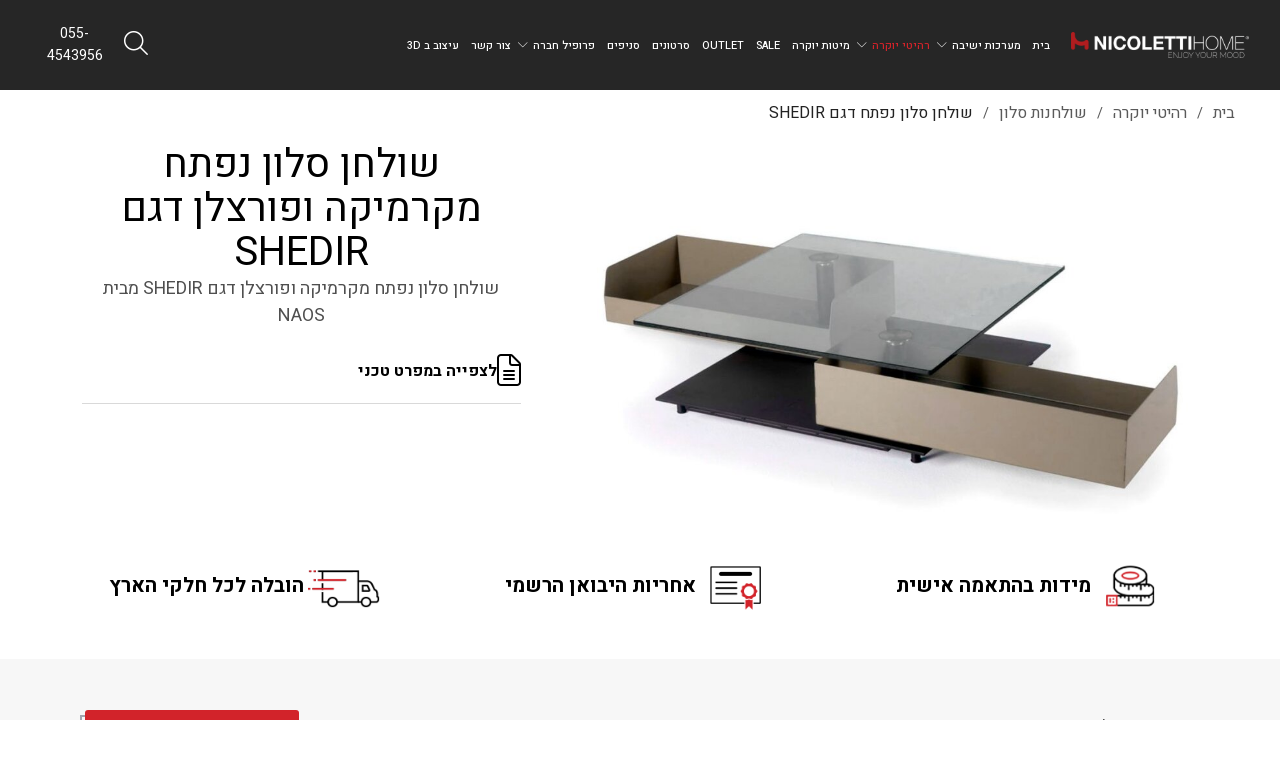

--- FILE ---
content_type: text/html; charset=utf-8
request_url: https://www.nicoletti.co.il/%D7%A9%D7%95%D7%9C%D7%97%D7%9F-%D7%A1%D7%9C%D7%95%D7%9F-%D7%A0%D7%A4%D7%AA%D7%97-%D7%93%D7%92%D7%9D-SHEDIR/
body_size: 10134
content:
<!DOCTYPE html> <html class="no-js" dir="rtl" lang="he"> <head> <title>שולחן סלון נפתח דגם SHEDIR - ניקולטי</title> <meta charset="utf-8" /> <meta name="viewport" content="width=device-width, initial-scale=1.0" /> <meta name="keywords" content="שולחן סלון נפתח דגם SHEDIR"/> <meta name="description" content="שולחן סלון נפתח דגם SHEDIR - ניקולטי מציעה מגוון רחב של ריהוט איטלקי יוקרתי מעור ומבד כגון שולחן סלון נפתח דגם SHEDIR. לפרטים נוספים הכנסו עכשיו. שולחן סלון נפתח דגם SHEDIR"/>  <meta name="robots" content="index,follow"/>  <meta name="format-detection" content="telephone=no"/>  <meta property="og:title" content="שולחן סלון נפתח דגם SHEDIR - ניקולטי"> <meta property="og:description" content="שולחן סלון נפתח דגם SHEDIR - ניקולטי מציעה מגוון רחב של ריהוט איטלקי יוקרתי מעור ומבד כגון שולחן סלון נפתח דגם SHEDIR. לפרטים נוספים הכנסו עכשיו. שולחן סלון נפתח דגם SHEDIR"> <meta property="og:locale" content="he_IL"/> <meta property="og:type" content="website"/> <meta property="og:url" content="https://www.nicoletti.co.il/%D7%A9%D7%95%D7%9C%D7%97%D7%9F-%D7%A1%D7%9C%D7%95%D7%9F-%D7%A0%D7%A4%D7%AA%D7%97-%D7%93%D7%92%D7%9D-SHEDIR/"/> <meta property="og:site_name" content="ניקולטי"/>   <link rel="image_src" href="https://www.nicoletti.co.il/media/big/%D7%A9%D7%95%D7%9C%D7%97%D7%9F_%D7%A1%D7%9C%D7%95%D7%9F_%D7%A0%D7%A4%D7%AA%D7%97_%D7%93%D7%92%D7%9D_SHEDIR_%D7%A0%D7%A4%D7%AA%D7%97.jpg" />  <link rel="canonical" href="https://www.nicoletti.co.il/%D7%A9%D7%95%D7%9C%D7%97%D7%9F-%D7%A1%D7%9C%D7%95%D7%9F-%D7%A0%D7%A4%D7%AA%D7%97-%D7%93%D7%92%D7%9D-SHEDIR/"/>  <link rel="icon" href="https://www.nicoletti.co.il/media/source/fav.jpg" type="image/x-icon" /> <!-- <link rel="stylesheet" type="text/css" href="https://www.nicoletti.co.il/fonts/opensans/stylesheet.css"/> --> <link href="https://fonts.googleapis.com/css?family=Heebo:100,300,400,500,700,800,900&amp;subset=hebrew" rel="stylesheet">  <link rel="stylesheet" type="text/css" href="https://www.nicoletti.co.il/assets/he_pages_cataloge04.css"/>  <!-- <link rel="stylesheet" type="text/css" href="https://www.nicoletti.co.il/fonts/almoni/stylesheet.css"/> -->   <!-- Slick Slide --> <script>var site_url = 'https://www.nicoletti.co.il/', siteLangCode = 'he';</script> <script src="https://cdn.jsdelivr.net/npm/360-javascript-viewer@2.1.1/dist/index.min.js"></script>  <script src="https://cdnjs.cloudflare.com/ajax/libs/animejs/2.0.2/anime.min.js"></script>  <script src="https://kit.fontawesome.com/a36bdf6fbc.js" crossorigin="anonymous"></script><meta name="google-site-verification" content="KfrbicUWS2TDQttz__9niGhADbsFjI5Wi-IbEK_NSCQ" /> <!-- Google Tag Manager --><script>(function(w,d,s,l,i){w[l]=w[l]||[];w[l].push({'gtm.start':new Date().getTime(),event:'gtm.js'});var f=d.getElementsByTagName(s)[0],j=d.createElement(s),dl=l!='dataLayer'?'&l='+l:'';j.async=true;j.src='https://www.googletagmanager.com/gtm.js?id='+i+dl;f.parentNode.insertBefore(j,f);})(window,document,'script','dataLayer','GTM-NMLL42S');</script><!-- End Google Tag Manager --><style>  h3.tag {  padding-bottom: 1%;  }  </style>   <!-- TikTok Pixel Code Start -->  <script>  !function (w, d, t) {w.TiktokAnalyticsObject=t;var ttq=w[t]=w[t]||[];ttq.methods=["page","track","identify","instances","debug","on","off","once","ready","alias","group","enableCookie","disableCookie","holdConsent","revokeConsent","grantConsent"],ttq.setAndDefer=function(t,e){t[e]=function(){t.push([e].concat(Array.prototype.slice.call(arguments,0)))}};for(var i=0;i<ttq.methods.length;i++)ttq.setAndDefer(ttq,ttq.methods[i]);ttq.instance=function(t){for(  var e=ttq._i[t]||[],n=0;n<ttq.methods.length;n++)ttq.setAndDefer(e,ttq.methods[n]);return e},ttq.load=function(e,n){var r="https://analytics.tiktok.com/i18n/pixel/events.js",o=n&&n.partner;ttq._i=ttq._i||{},ttq._i[e]=[],ttq._i[e]._u=r,ttq._t=ttq._t||{},ttq._t[e]=+new Date,ttq._o=ttq._o||{},ttq._o[e]=n||{};n=document.createElement("script")  ;n.type="text/javascript",n.async=!0,n.src=r+"?sdkid="+e+"&lib="+t;e=document.getElementsByTagName("script")[0];e.parentNode.insertBefore(n,e)};ttq.load('D0NF3B3C77UAD2M5BQO0');ttq.page();  }(window, document, 'ttq');  </script>  <!-- TikTok Pixel Code End -->   <script>var cartTracking = true, googleTrackingDebug = '',googleTracking = '1', googleTrackingVariable = 'dataLayer',facebookTracking = '', facebookTrackingPixel = '',facebookTrackingPixel_2 = '';if(typeof fbq === 'undefined') {facebookTracking = false;}</script>  </head> <body dir="rtl" class="he cataloge04" itemscope itemtype="http://schema.org/WebPage"><noscript id="vendor-styles">  <link rel="stylesheet" media="screen" type="text/css" href="https://www.nicoletti.co.il/assets/he_vendor.css?mod=1768989770"/></noscript><script>  var loadDeferredStylesvendor = function() {var addStylesNode = document.getElementById("vendor-styles");var replacement = document.createElement("div");replacement.innerHTML = addStylesNode.textContent;document.body.appendChild(replacement);addStylesNode.parentElement.removeChild(addStylesNode);  };  var raf = requestAnimationFrame || mozRequestAnimationFrame ||  webkitRequestAnimationFrame || msRequestAnimationFrame;  if (raf) raf(function() { window.setTimeout(loadDeferredStylesvendor, 0); });  else window.addEventListener("load", loadDeferredStylesvendor);</script><noscript id="pages_cataloge04-styles">  <link rel="stylesheet" media="screen" type="text/css" href="https://www.nicoletti.co.il/assets/he_pages_cataloge04.css?mod=1768989479"/></noscript><script>  var loadDeferredStylespages_cataloge04 = function() {var addStylesNode = document.getElementById("pages_cataloge04-styles");var replacement = document.createElement("div");replacement.innerHTML = addStylesNode.textContent;document.body.appendChild(replacement);addStylesNode.parentElement.removeChild(addStylesNode);  };  var raf = requestAnimationFrame || mozRequestAnimationFrame ||  webkitRequestAnimationFrame || msRequestAnimationFrame;  if (raf) raf(function() { window.setTimeout(loadDeferredStylespages_cataloge04, 0); });  else window.addEventListener("load", loadDeferredStylespages_cataloge04);</script> <script>/**  * Goup App  */  var app = {init : []};</script> <!-- Google Tag Manager (noscript) --><noscript><iframe src="https://www.googletagmanager.com/ns.html?id=GTM-NMLL42S"height="0" width="0" style="display:none;visibility:hidden"></iframe></noscript><!-- End Google Tag Manager (noscript) -->   <div class="Container"> <div class="heightSep"></div>  <!-- Block WhatsApp  -->  <!-- Block WhatsApp  -->  <div class="Topbar"> <div class="small-24 medium-4 large-4 columns Logo">  <a href="https://www.nicoletti.co.il/" class="Logo" title="מערכות ישיבה" itemprop="url"> <img src="https://www.nicoletti.co.il/media/main/logo.png" alt="מערכות ישיבה" title="מערכות ישיבה" itemprop="image" /> </a> <div itemscope itemtype="http://schema.org/Organization"> <span class="dn" itemprop="name">ניקולטי</span> </div>  </div> <div class="columns medium-20 pad0100em pad-0"> <div class="columns medium-18 Menu pad-0 sub_top_menu" role="navigation"><!--if : System Users/ Languages / Search "small-24 medium-10 large-10 columns Menu" --> <ul> <li class="">  <a href="https://www.nicoletti.co.il/" class="tablevel_2 topMenu  id1" title="בית" accesskey="1" > בית </a>  <span class="border"></span>   </li><li class="has-dropdown">  <a href="https://www.nicoletti.co.il/%D7%9E%D7%A2%D7%A8%D7%9B%D7%95%D7%AA-%D7%99%D7%A9%D7%99%D7%91%D7%94/" class="tablevel_2 topMenu  id1744" title="מערכות ישיבה" accesskey="2" > מערכות ישיבה </a>  <span class="border"></span>   <span class="lnr lnr-chevron-down show-for-large"></span> <span class="lnr lnr-plus-circle hide-for-large"></span> <ul class="dropdown small-block-grid-1 large-block-grid-5 tablevel_2">   <li><a href="https://www.nicoletti.co.il/%D7%A1%D7%9C%D7%95%D7%A0%D7%99%D7%9D/" class="tablevel_1" title="סלונים" accesskey="">סלונים</a></li><li><a href="https://www.nicoletti.co.il/%D7%A1%D7%9C%D7%95%D7%A0%D7%99%D7%9D-%D7%9E%D7%A2%D7%95%D7%A8/" class="tablevel_1" title="סלונים מעור" accesskey="">סלונים מעור</a></li><li><a href="https://www.nicoletti.co.il/%D7%A1%D7%9C%D7%95%D7%A0%D7%99%D7%9D-%D7%9E%D7%91%D7%93/" class="tablevel_1" title="סלונים מבד" accesskey="">סלונים מבד</a></li><li><a href="https://www.nicoletti.co.il/%D7%9E%D7%A2%D7%A8%D7%9B%D7%95%D7%AA-%D7%99%D7%A9%D7%99%D7%91%D7%94-%D7%A4%D7%99%D7%A0%D7%AA%D7%99%D7%95%D7%AA/" class="tablevel_1" title="סלונים פינתיים" accesskey="">סלונים פינתיים</a></li><li><a href="https://www.nicoletti.co.il/%D7%A1%D7%9C%D7%95%D7%9F-3-2/" class="tablevel_1" title="סלון 3 + 2 " accesskey="">סלון 3 + 2 </a></li><li><a href="https://www.nicoletti.co.il/%D7%A1%D7%A4%D7%94-%D7%AA%D7%9C%D7%AA-%D7%9E%D7%95%D7%A9%D7%91%D7%99%D7%AA/" class="tablevel_1" title="ספה תלת מושבית" accesskey="">ספה תלת מושבית</a></li><li><a href="https://www.nicoletti.co.il/%D7%A1%D7%A4%D7%95%D7%AA-%D7%A4%D7%99%D7%A0%D7%AA%D7%99%D7%95%D7%AA/" class="tablevel_1" title="ספת ריש" accesskey="">ספת ריש</a></li><li><a href="https://www.nicoletti.co.il/%D7%A1%D7%A4%D7%AA-%D7%A8%D7%91%D7%99%D7%A6%D7%94/" class="tablevel_1" title="ספת רביצה" accesskey="">ספת רביצה</a></li><li><a href="https://www.nicoletti.co.il/%D7%A1%D7%A4%D7%AA-%D7%A9%D7%96%D7%9C%D7%95%D7%A0%D7%92/" class="tablevel_1" title="ספת שזלונג" accesskey="">ספת שזלונג</a></li><li><a href="https://www.nicoletti.co.il/%D7%A1%D7%9C%D7%95%D7%A0%D7%99%D7%9D-%D7%91%D7%9E%D7%91%D7%A6%D7%A2/" class="tablevel_1" title="סלונים במבצע" accesskey="">סלונים במבצע</a></li> </ul>  </li><li class="active has-dropdown">  <a href="https://www.nicoletti.co.il/%D7%A7%D7%98%D7%9C%D7%95%D7%92-%D7%9E%D7%95%D7%A6%D7%A8%D7%99%D7%9D/" class="tablevel_2 topMenu  on id10" title="רהיטי יוקרה" accesskey="3" > רהיטי יוקרה </a>  <span class="border"></span>   <span class="lnr lnr-chevron-down show-for-large"></span> <span class="lnr lnr-plus-circle hide-for-large"></span> <ul class="dropdown small-block-grid-1 large-block-grid-5 tablevel_2">   <li><a href="https://www.nicoletti.co.il/%D7%9E%D7%99%D7%98%D7%95%D7%AA-%D7%99%D7%95%D7%A7%D7%A8%D7%94/" class="tablevel_1" title="מיטות יוקרה" accesskey="">מיטות יוקרה</a></li><li><a href="https://www.nicoletti.co.il/%D7%A9%D7%95%D7%9C%D7%97%D7%A0%D7%95%D7%AA-%D7%A1%D7%9C%D7%95%D7%9F/" class="tablevel_1 active" title="שולחנות סלון" accesskey="">שולחנות סלון</a></li><li><a href="https://www.nicoletti.co.il/%D7%A9%D7%95%D7%9C%D7%97%D7%A0%D7%95%D7%AA-%D7%96%D7%9B%D7%95%D7%9B%D7%99%D7%AA-%D7%9C%D7%A1%D7%9C%D7%95%D7%9F/" class="tablevel_1" title="שולחנות זכוכית לסלון" accesskey="">שולחנות זכוכית לסלון</a></li><li><a href="https://www.nicoletti.co.il/%D7%A9%D7%95%D7%9C%D7%97%D7%A0%D7%95%D7%AA-%D7%A2%D7%A5-%D7%9C%D7%A1%D7%9C%D7%95%D7%9F/" class="tablevel_1" title="שולחנות עץ לסלון" accesskey="">שולחנות עץ לסלון</a></li><li><a href="https://www.nicoletti.co.il/%D7%9B%D7%95%D7%A8%D7%A1%D7%90%D7%95%D7%AA-%D7%98%D7%9C%D7%95%D7%95%D7%99%D7%96%D7%99%D7%94/" class="tablevel_1" title="כורסאות טלויזיה" accesskey="">כורסאות טלויזיה</a></li><li><a href="https://www.nicoletti.co.il/%D7%9B%D7%95%D7%A8%D7%A1%D7%90%D7%95%D7%AA-%D7%A2%D7%95%D7%A8-%D7%9E%D7%A2%D7%95%D7%A6%D7%91%D7%95%D7%AA/" class="tablevel_1" title="כורסאות עור מעוצבות" accesskey="">כורסאות עור מעוצבות</a></li><li><a href="https://www.nicoletti.co.il/%D7%9B%D7%95%D7%A8%D7%A1%D7%90%D7%95%D7%AA-%D7%91%D7%93/" class="tablevel_1" title="כורסאות בד" accesskey="">כורסאות בד</a></li><li><a href="https://www.nicoletti.co.il/%D7%A4%D7%99%D7%A0%D7%95%D7%AA-%D7%90%D7%95%D7%9B%D7%9C/" class="tablevel_1" title="פינות אוכל" accesskey="">פינות אוכל</a></li><li><a href="https://www.nicoletti.co.il/%D7%9B%D7%A1%D7%90%D7%95%D7%AA-%D7%A4%D7%99%D7%A0%D7%95%D7%AA-%D7%90%D7%95%D7%9B%D7%9C/" class="tablevel_1" title="כסאות פינות אוכל " accesskey="">כסאות פינות אוכל </a></li><li><a href="https://www.nicoletti.co.il/%D7%9B%D7%99%D7%A1%D7%90%D7%95%D7%AA-%D7%91%D7%A8/" class="tablevel_1" title="כיסאות בר מעוצבים" accesskey="">כיסאות בר מעוצבים</a></li><li><a href="https://www.nicoletti.co.il/%D7%9E%D7%96%D7%A0%D7%95%D7%A0%D7%99%D7%9D/" class="tablevel_1" title="מזנונים מעוצבים" accesskey="">מזנונים מעוצבים</a></li><li><a href="https://www.nicoletti.co.il/%D7%9E%D7%A8%D7%90%D7%95%D7%AA-%D7%9E%D7%A2%D7%95%D7%A6%D7%91%D7%95%D7%AA/" class="tablevel_1" title="מראות מעוצבות" accesskey="">מראות מעוצבות</a></li><li><a href="https://www.nicoletti.co.il/%D7%A4%D7%A8%D7%99%D7%98%D7%99%D7%9D-%D7%9E%D7%A9%D7%9C%D7%99%D7%9E%D7%99%D7%9D/" class="tablevel_1" title="פריטים משלימים " accesskey="">פריטים משלימים </a></li><li><a href="https://www.nicoletti.co.il/Shop-Online/" class="tablevel_1" title="הזדמנויות בניקולטי" accesskey="">הזדמנויות בניקולטי</a></li> </ul>  </li><li class="">  <a href="https://www.nicoletti.co.il/%D7%9E%D7%99%D7%98%D7%95%D7%AA-%D7%99%D7%95%D7%A7%D7%A8%D7%94/" class="tablevel_2 topMenu  id2163" title="מיטות יוקרה" accesskey="4" > מיטות יוקרה </a>  <span class="border"></span>   </li><li class="">  <a href="https://www.nicoletti.co.il/Shop-Online/" class="tablevel_2 topMenu  id1622" title="SALE" accesskey="5" > SALE </a>  <span class="border"></span>   </li><li class="">  <a href="https://www.nicoletti.co.il/%D7%A2%D7%95%D7%93%D7%A4%D7%99%D7%9D-%D7%95%D7%AA%D7%A6%D7%95%D7%92%D7%95%D7%AA/" class="tablevel_2 topMenu  id2053" title="OUTLET" accesskey="6" > OUTLET </a>  <span class="border"></span>   </li><li class="">  <a href="https://www.nicoletti.co.il/%D7%A1%D7%A8%D7%98%D7%95%D7%A0%D7%99%D7%9D/" class="tablevel_2 topMenu  id1737" title="סרטונים" accesskey="7" > סרטונים </a>  <span class="border"></span>   </li><li class="">  <a href="https://www.nicoletti.co.il/%D7%A1%D7%A0%D7%99%D7%A4%D7%99%D7%9D/" class="tablevel_2 topMenu  id1236" title="סניפים" accesskey="8" > סניפים </a>  <span class="border"></span>   </li><li class="has-dropdown">  <a href="https://www.nicoletti.co.il/%D7%A4%D7%A8%D7%95%D7%A4%D7%99%D7%9C-%D7%97%D7%91%D7%A8%D7%94/" class="tablevel_2 topMenu  id1235" title="פרופיל חברה" accesskey="9" > פרופיל חברה </a>  <span class="border"></span>   <span class="lnr lnr-chevron-down show-for-large"></span> <span class="lnr lnr-plus-circle hide-for-large"></span> <ul class="dropdown small-block-grid-1 large-block-grid-5 tablevel_2">   <li><a href="https://www.nicoletti.co.il/%D7%9B%D7%AA%D7%91%D7%95-%D7%A2%D7%9C%D7%99%D7%A0%D7%95/" class="tablevel_1" title="כתבו עלינו" accesskey="">כתבו עלינו</a></li> </ul>  </li><li class="">  <a href="https://www.nicoletti.co.il/%D7%A6%D7%95%D7%A8-%D7%A7%D7%A9%D7%A8/" class="tablevel_2 topMenu  id37" title="צור קשר" accesskey="10" > צור קשר </a>  <span class="border"></span>   </li><li class="">  <a href="https://www.nicoletti.co.il/%D7%9E%D7%99%D7%93%D7%95%D7%9C-360/" class="tablevel_2 topMenu  id2205" title="עיצוב ב 3D" accesskey="11" > עיצוב ב 3D </a>  <span class="border"></span>   </li> </ul> </div> <div class="columns large-6 pad-0"> <ul class="top_side_nav"><li> <div class="tel text-left pad-left"><a href="tel:055-4543956" class="a_phone">055-4543956</a></div> </li><li> <div class="text-center relative"> <div class="search_button"> <i class="fa-light fa-magnifying-glass"></i> </div> <div class="MainSearch"> <div class="productSearch"> <form action="https://www.nicoletti.co.il/%D7%AA%D7%95%D7%A6%D7%90%D7%95%D7%AA-%D7%97%D7%99%D7%A4%D7%95%D7%A9/" method="get" class="noEmail catalogSearchForm" role="search"> <div class="CatalogFilter"> <div class="small-24 medium-24 large-24 columns pad-0"> <span class="search_icon"> <input type="submit" class="FilterButton" title="חפש"  value="" /> </span> <input type="search" class="search-field" placeholder="חפש" name="search" value="" title="Search for:"> </div> </div> </form> </div> </div> </div> </li>   </ul> </div> <div class="sub_top_menu" role="navigation">  </div> </div> </div>  <div class="TopbarMobile"> <div class="small-4 medium-8 columns MenuRes pad-0"> <span>&nbsp;</span> <div class="warpbg"></div> <nav class="cbp-spmenu cbp-spmenu-vertical cbp-spmenu-right (/cbp-spmenu-left/)"> <div class="toggle-menu menu-right (/push-body/) MenuButton"></div> <div class="menu_ul"> <div class="MainSearchRes"> <div class="productSearch"> <form action="https://www.nicoletti.co.il/%D7%AA%D7%95%D7%A6%D7%90%D7%95%D7%AA-%D7%97%D7%99%D7%A4%D7%95%D7%A9/" method="get" class="noEmail catalogSearchForm" role="search"> <div class="CatalogFilter"> <div class="small-24 medium-24 large-24 columns pad-0"> <span class="search_icon"> <input type="submit" class="FilterButton" title="חפש"  value="" /> </span> <input type="search" class="search-field" placeholder="חפש" name="search" value="" title="Search for:"> </div> </div> </form> </div> </div> <ul> <li class="">  <a href="https://www.nicoletti.co.il/" class="tablevel_2 topMenu  id1" title="בית" accesskey="1" > בית </a>  <span class="border"></span>   </li><li class="has-dropdown">  <a href="https://www.nicoletti.co.il/%D7%9E%D7%A2%D7%A8%D7%9B%D7%95%D7%AA-%D7%99%D7%A9%D7%99%D7%91%D7%94/" class="tablevel_2 topMenu  id1744" title="מערכות ישיבה" accesskey="2" > מערכות ישיבה </a>  <span class="border"></span>   <span class="lnr lnr-chevron-down show-for-large"></span> <span class="lnr lnr-plus-circle hide-for-large"></span> <ul class="dropdown small-block-grid-1 large-block-grid-5 tablevel_2">   <li><a href="https://www.nicoletti.co.il/%D7%A1%D7%9C%D7%95%D7%A0%D7%99%D7%9D/" class="tablevel_1" title="סלונים" accesskey="">סלונים</a></li><li><a href="https://www.nicoletti.co.il/%D7%A1%D7%9C%D7%95%D7%A0%D7%99%D7%9D-%D7%9E%D7%A2%D7%95%D7%A8/" class="tablevel_1" title="סלונים מעור" accesskey="">סלונים מעור</a></li><li><a href="https://www.nicoletti.co.il/%D7%A1%D7%9C%D7%95%D7%A0%D7%99%D7%9D-%D7%9E%D7%91%D7%93/" class="tablevel_1" title="סלונים מבד" accesskey="">סלונים מבד</a></li><li><a href="https://www.nicoletti.co.il/%D7%9E%D7%A2%D7%A8%D7%9B%D7%95%D7%AA-%D7%99%D7%A9%D7%99%D7%91%D7%94-%D7%A4%D7%99%D7%A0%D7%AA%D7%99%D7%95%D7%AA/" class="tablevel_1" title="סלונים פינתיים" accesskey="">סלונים פינתיים</a></li><li><a href="https://www.nicoletti.co.il/%D7%A1%D7%9C%D7%95%D7%9F-3-2/" class="tablevel_1" title="סלון 3 + 2 " accesskey="">סלון 3 + 2 </a></li><li><a href="https://www.nicoletti.co.il/%D7%A1%D7%A4%D7%94-%D7%AA%D7%9C%D7%AA-%D7%9E%D7%95%D7%A9%D7%91%D7%99%D7%AA/" class="tablevel_1" title="ספה תלת מושבית" accesskey="">ספה תלת מושבית</a></li><li><a href="https://www.nicoletti.co.il/%D7%A1%D7%A4%D7%95%D7%AA-%D7%A4%D7%99%D7%A0%D7%AA%D7%99%D7%95%D7%AA/" class="tablevel_1" title="ספת ריש" accesskey="">ספת ריש</a></li><li><a href="https://www.nicoletti.co.il/%D7%A1%D7%A4%D7%AA-%D7%A8%D7%91%D7%99%D7%A6%D7%94/" class="tablevel_1" title="ספת רביצה" accesskey="">ספת רביצה</a></li><li><a href="https://www.nicoletti.co.il/%D7%A1%D7%A4%D7%AA-%D7%A9%D7%96%D7%9C%D7%95%D7%A0%D7%92/" class="tablevel_1" title="ספת שזלונג" accesskey="">ספת שזלונג</a></li><li><a href="https://www.nicoletti.co.il/%D7%A1%D7%9C%D7%95%D7%A0%D7%99%D7%9D-%D7%91%D7%9E%D7%91%D7%A6%D7%A2/" class="tablevel_1" title="סלונים במבצע" accesskey="">סלונים במבצע</a></li> </ul>  </li><li class="active has-dropdown">  <a href="https://www.nicoletti.co.il/%D7%A7%D7%98%D7%9C%D7%95%D7%92-%D7%9E%D7%95%D7%A6%D7%A8%D7%99%D7%9D/" class="tablevel_2 topMenu  on id10" title="רהיטי יוקרה" accesskey="3" > רהיטי יוקרה </a>  <span class="border"></span>   <span class="lnr lnr-chevron-down show-for-large"></span> <span class="lnr lnr-plus-circle hide-for-large"></span> <ul class="dropdown small-block-grid-1 large-block-grid-5 tablevel_2">   <li><a href="https://www.nicoletti.co.il/%D7%9E%D7%99%D7%98%D7%95%D7%AA-%D7%99%D7%95%D7%A7%D7%A8%D7%94/" class="tablevel_1" title="מיטות יוקרה" accesskey="">מיטות יוקרה</a></li><li><a href="https://www.nicoletti.co.il/%D7%A9%D7%95%D7%9C%D7%97%D7%A0%D7%95%D7%AA-%D7%A1%D7%9C%D7%95%D7%9F/" class="tablevel_1 active" title="שולחנות סלון" accesskey="">שולחנות סלון</a></li><li><a href="https://www.nicoletti.co.il/%D7%A9%D7%95%D7%9C%D7%97%D7%A0%D7%95%D7%AA-%D7%96%D7%9B%D7%95%D7%9B%D7%99%D7%AA-%D7%9C%D7%A1%D7%9C%D7%95%D7%9F/" class="tablevel_1" title="שולחנות זכוכית לסלון" accesskey="">שולחנות זכוכית לסלון</a></li><li><a href="https://www.nicoletti.co.il/%D7%A9%D7%95%D7%9C%D7%97%D7%A0%D7%95%D7%AA-%D7%A2%D7%A5-%D7%9C%D7%A1%D7%9C%D7%95%D7%9F/" class="tablevel_1" title="שולחנות עץ לסלון" accesskey="">שולחנות עץ לסלון</a></li><li><a href="https://www.nicoletti.co.il/%D7%9B%D7%95%D7%A8%D7%A1%D7%90%D7%95%D7%AA-%D7%98%D7%9C%D7%95%D7%95%D7%99%D7%96%D7%99%D7%94/" class="tablevel_1" title="כורסאות טלויזיה" accesskey="">כורסאות טלויזיה</a></li><li><a href="https://www.nicoletti.co.il/%D7%9B%D7%95%D7%A8%D7%A1%D7%90%D7%95%D7%AA-%D7%A2%D7%95%D7%A8-%D7%9E%D7%A2%D7%95%D7%A6%D7%91%D7%95%D7%AA/" class="tablevel_1" title="כורסאות עור מעוצבות" accesskey="">כורסאות עור מעוצבות</a></li><li><a href="https://www.nicoletti.co.il/%D7%9B%D7%95%D7%A8%D7%A1%D7%90%D7%95%D7%AA-%D7%91%D7%93/" class="tablevel_1" title="כורסאות בד" accesskey="">כורסאות בד</a></li><li><a href="https://www.nicoletti.co.il/%D7%A4%D7%99%D7%A0%D7%95%D7%AA-%D7%90%D7%95%D7%9B%D7%9C/" class="tablevel_1" title="פינות אוכל" accesskey="">פינות אוכל</a></li><li><a href="https://www.nicoletti.co.il/%D7%9B%D7%A1%D7%90%D7%95%D7%AA-%D7%A4%D7%99%D7%A0%D7%95%D7%AA-%D7%90%D7%95%D7%9B%D7%9C/" class="tablevel_1" title="כסאות פינות אוכל " accesskey="">כסאות פינות אוכל </a></li><li><a href="https://www.nicoletti.co.il/%D7%9B%D7%99%D7%A1%D7%90%D7%95%D7%AA-%D7%91%D7%A8/" class="tablevel_1" title="כיסאות בר מעוצבים" accesskey="">כיסאות בר מעוצבים</a></li><li><a href="https://www.nicoletti.co.il/%D7%9E%D7%96%D7%A0%D7%95%D7%A0%D7%99%D7%9D/" class="tablevel_1" title="מזנונים מעוצבים" accesskey="">מזנונים מעוצבים</a></li><li><a href="https://www.nicoletti.co.il/%D7%9E%D7%A8%D7%90%D7%95%D7%AA-%D7%9E%D7%A2%D7%95%D7%A6%D7%91%D7%95%D7%AA/" class="tablevel_1" title="מראות מעוצבות" accesskey="">מראות מעוצבות</a></li><li><a href="https://www.nicoletti.co.il/%D7%A4%D7%A8%D7%99%D7%98%D7%99%D7%9D-%D7%9E%D7%A9%D7%9C%D7%99%D7%9E%D7%99%D7%9D/" class="tablevel_1" title="פריטים משלימים " accesskey="">פריטים משלימים </a></li><li><a href="https://www.nicoletti.co.il/Shop-Online/" class="tablevel_1" title="הזדמנויות בניקולטי" accesskey="">הזדמנויות בניקולטי</a></li> </ul>  </li><li class="">  <a href="https://www.nicoletti.co.il/%D7%9E%D7%99%D7%98%D7%95%D7%AA-%D7%99%D7%95%D7%A7%D7%A8%D7%94/" class="tablevel_2 topMenu  id2163" title="מיטות יוקרה" accesskey="4" > מיטות יוקרה </a>  <span class="border"></span>   </li><li class="">  <a href="https://www.nicoletti.co.il/Shop-Online/" class="tablevel_2 topMenu  id1622" title="SALE" accesskey="5" > SALE </a>  <span class="border"></span>   </li><li class="">  <a href="https://www.nicoletti.co.il/%D7%A2%D7%95%D7%93%D7%A4%D7%99%D7%9D-%D7%95%D7%AA%D7%A6%D7%95%D7%92%D7%95%D7%AA/" class="tablevel_2 topMenu  id2053" title="OUTLET" accesskey="6" > OUTLET </a>  <span class="border"></span>   </li><li class="">  <a href="https://www.nicoletti.co.il/%D7%A1%D7%A8%D7%98%D7%95%D7%A0%D7%99%D7%9D/" class="tablevel_2 topMenu  id1737" title="סרטונים" accesskey="7" > סרטונים </a>  <span class="border"></span>   </li><li class="">  <a href="https://www.nicoletti.co.il/%D7%A1%D7%A0%D7%99%D7%A4%D7%99%D7%9D/" class="tablevel_2 topMenu  id1236" title="סניפים" accesskey="8" > סניפים </a>  <span class="border"></span>   </li><li class="has-dropdown">  <a href="https://www.nicoletti.co.il/%D7%A4%D7%A8%D7%95%D7%A4%D7%99%D7%9C-%D7%97%D7%91%D7%A8%D7%94/" class="tablevel_2 topMenu  id1235" title="פרופיל חברה" accesskey="9" > פרופיל חברה </a>  <span class="border"></span>   <span class="lnr lnr-chevron-down show-for-large"></span> <span class="lnr lnr-plus-circle hide-for-large"></span> <ul class="dropdown small-block-grid-1 large-block-grid-5 tablevel_2">   <li><a href="https://www.nicoletti.co.il/%D7%9B%D7%AA%D7%91%D7%95-%D7%A2%D7%9C%D7%99%D7%A0%D7%95/" class="tablevel_1" title="כתבו עלינו" accesskey="">כתבו עלינו</a></li> </ul>  </li><li class="">  <a href="https://www.nicoletti.co.il/%D7%A6%D7%95%D7%A8-%D7%A7%D7%A9%D7%A8/" class="tablevel_2 topMenu  id37" title="צור קשר" accesskey="10" > צור קשר </a>  <span class="border"></span>   </li><li class="">  <a href="https://www.nicoletti.co.il/%D7%9E%D7%99%D7%93%D7%95%D7%9C-360/" class="tablevel_2 topMenu  id2205" title="עיצוב ב 3D" accesskey="11" > עיצוב ב 3D </a>  <span class="border"></span>   </li> </ul>  </div> </nav> </div> <div class="small-14 medium-8 columns LogoRes pad-0"> <a href="https://www.nicoletti.co.il/" class="Logo" title="מערכות ישיבה" itemprop="url"> <img src="https://www.nicoletti.co.il/media/main/logo.png" alt="מערכות ישיבה" title="מערכות ישיבה" itemprop="image" /> </a> <div itemscope itemtype="http://schema.org/Organization"> <span class="dn" itemprop="name">ניקולטי</span> </div> </div> <div class="small-6 medium-8 columns ADVRes ADV padRmob"> <ul>  <li> <div class="Button tel"> <a href="tel:055-4543956" class="a_m_phone"><i class="fa-solid fa-phone"></i></a> </div> </li>  </ul> </div> </div>  <div class="PopBannerForm middlePos"> <div class="row">  <div class="MobileForm"> <div class="Open"></div> <div class="Close"></div> <div class="small-12 medium-12 large-24 columns"><div class="Button formb">לתיאום פגישה</div></div> <div class="small-12 medium-12 large-24 columns DISP"> <a href="tel:055-4543956" class="a_m_phone"> <div class="Button"><i class="fa fa-phone fa-1g"></i> חייג עכשיו</div> </a> </div> </div>  <div class="Form"> <div class="Open"></div> <div class="Close"></div> <div class="columns title fontLight"> השאירו הודעה ונחזור אליכם בהקדם </div> <div class="columns title"> התקשר עכשיו:<a href="tel:055-4543956" class="a_phone"> 055-4543956</a> </div> <div class="form">  <form method="post" class="pop">  <div class="row"> <div class="columns divInput">  <input type="text" class="tablevel_2 f1 big"  placeholder="שם*"  title="שם*" id="field_206" name="field_206" value="" data-empty="יש למלא שם" data-novalid="השם שהוזן אינו חוקי" /> </div> </div>  <div class="row"> <div class="columns divInput">  <input type="text" class="tablevel_2 f2 big"  placeholder="טלפון*"  title="טלפון*" id="field_207" name="field_207" value="" data-empty="יש להזין טלפון" data-novalid="הטלפון שהוזן אינו חוקי" /> </div> </div>   <div class=""> <div class="small-24 medium-24 large-24 columns select">  <div class="select f3 big">   <span class="select_ar"></span>   <select class="tablevel_2 select customselect" id="field_1590" name="field_1590" data-empty="יש לבחור נושא פניה" data-novalid="">   <option value="">נושא הפניה*</option>  <option value="שירות" >שירות</option>  <option value="מכירה" >מכירה</option>  </select>   <span class="SelectAr"></span>   </div>   </div> </div>  <div class="row"> <div class="columns pad0">  <input type="hidden" name="page_id" value="2147">   <div class="small-24 medium-24 large-24 columns divSubmit"> <input type="submit" value="שליחה" title="שליחה"  class="tablevel_2 button submit OPACE"  /> </div> </div> </div>  </form></div> </div> </div> </div>  <div class="main"> <div class="scrollTop dn"></div>  <div class="Breadcrumbs tablevel_1"> <div class="row"> <div class="small-24 medium-24 large-24 columns pad-0"> <ul itemscope itemtype="http://schema.org/BreadcrumbList">   <li itemprop="itemListElement" itemscope itemtype="http://schema.org/ListItem">  <a href="https://www.nicoletti.co.il/" title="בית" class="tablevel_2 active" itemprop="url"> <span itemprop="name">בית</span> </a>  <meta itemprop="item" content="https://www.nicoletti.co.il/" /> <meta itemprop="position" content="1" /> </li>   <li><span class="sep">/</span></li>  <li itemprop="itemListElement" itemscope itemtype="http://schema.org/ListItem">  <a href="https://www.nicoletti.co.il/%D7%A7%D7%98%D7%9C%D7%95%D7%92-%D7%9E%D7%95%D7%A6%D7%A8%D7%99%D7%9D/" title="רהיטי יוקרה" class="tablevel_2 active" itemprop="url"> <span itemprop="name">רהיטי יוקרה</span> </a>  <meta itemprop="item" content="https://www.nicoletti.co.il/%D7%A7%D7%98%D7%9C%D7%95%D7%92-%D7%9E%D7%95%D7%A6%D7%A8%D7%99%D7%9D/" /> <meta itemprop="position" content="2" /> </li>   <li><span class="sep">/</span></li>  <li itemprop="itemListElement" itemscope itemtype="http://schema.org/ListItem">  <a href="https://www.nicoletti.co.il/%D7%A9%D7%95%D7%9C%D7%97%D7%A0%D7%95%D7%AA-%D7%A1%D7%9C%D7%95%D7%9F/" title="שולחנות סלון" class="tablevel_2 active" itemprop="url"> <span itemprop="name">שולחנות סלון</span> </a>  <meta itemprop="item" content="https://www.nicoletti.co.il/%D7%A9%D7%95%D7%9C%D7%97%D7%A0%D7%95%D7%AA-%D7%A1%D7%9C%D7%95%D7%9F/" /> <meta itemprop="position" content="3" /> </li>   <li><span class="sep">/</span></li>  <li itemprop="itemListElement" itemscope itemtype="http://schema.org/ListItem">  <span itemprop="name">שולחן סלון נפתח דגם SHEDIR</span>  <meta itemprop="item" content="https://www.nicoletti.co.il/%D7%A9%D7%95%D7%9C%D7%97%D7%9F-%D7%A1%D7%9C%D7%95%D7%9F-%D7%A0%D7%A4%D7%AA%D7%97-%D7%93%D7%92%D7%9D-SHEDIR/" /> <meta itemprop="position" content="4" /> </li>  </ul> </div>  </div> </div>   <div class="product productPage" id="2147" data-id="2147" data-n="1" data-category="שולחנות סלון" itemscope itemtype="http://schema.org/Product"> <div class="columns large-24 large-centered"> <div class="columns medium-24 large-14"> <div class="columns medium-24"> <div class="text-center posr">  <div class="currentProductImage">   <a href="https://www.nicoletti.co.il/media/source/שולחן_סלון_נפתח_דגם_SHEDIR_נפתח.jpg" title="שולחן סלון נפתח דגם SHEDIR" class="bigimg" data-mfp-type="image">  <img src="https://www.nicoletti.co.il/media/big/שולחן_סלון_נפתח_דגם_SHEDIR_נפתח.jpg" alt="שולחן סלון נפתח דגם SHEDIR" title="שולחן סלון נפתח דגם SHEDIR" itemprop="image" class="tablevel_2 tabClickable" /> </a>  <a href="https://www.nicoletti.co.il/media/source/שולחן_סלון_נפתח_דגם_SHEDIR.jpg" title="שולחן סלון נפתח דגם SHEDIR" class="bigimg" data-mfp-type="image">  <img src="https://www.nicoletti.co.il/media/big/שולחן_סלון_נפתח_דגם_SHEDIR.jpg" alt="שולחן סלון נפתח דגם SHEDIR" title="שולחן סלון נפתח דגם SHEDIR" itemprop="image" class="tablevel_2 tabClickable" /> </a>  <a href="https://www.nicoletti.co.il/media/source/שולחן_סלון_נפתח_דגם_SHEDIR_בבית.jpg" title="שולחן סלון נפתח דגם SHEDIR" class="bigimg" data-mfp-type="image">  <img src="https://www.nicoletti.co.il/media/big/שולחן_סלון_נפתח_דגם_SHEDIR_בבית.jpg" alt="שולחן סלון נפתח דגם SHEDIR" title="שולחן סלון נפתח דגם SHEDIR" itemprop="image" class="tablevel_2 tabClickable" /> </a>  <a href="https://www.nicoletti.co.il/media/source/שולחן_סלון_נפתח_דגם_SHEDIR_green.jpg" title="שולחן סלון נפתח דגם SHEDIR" class="bigimg" data-mfp-type="image">  <img src="https://www.nicoletti.co.il/media/big/שולחן_סלון_נפתח_דגם_SHEDIR_green.jpg" alt="שולחן סלון נפתח דגם SHEDIR" title="שולחן סלון נפתח דגם SHEDIR" itemprop="image" class="tablevel_2 tabClickable" /> </a>  <a href="https://www.nicoletti.co.il/media/source/שולחן_סלון_נפתח_דגם_SHEDIR_black_marble.jpg" title="שולחן סלון נפתח דגם SHEDIR" class="bigimg" data-mfp-type="image">  <img src="https://www.nicoletti.co.il/media/big/שולחן_סלון_נפתח_דגם_SHEDIR_black_marble.jpg" alt="שולחן סלון נפתח דגם SHEDIR" title="שולחן סלון נפתח דגם SHEDIR" itemprop="image" class="tablevel_2 tabClickable" /> </a>  <a href="https://www.nicoletti.co.il/media/source/שולחן_סלון_נפתח_דגם_SHEDIR_white_marble.jpg" title="שולחן סלון נפתח דגם SHEDIR" class="bigimg" data-mfp-type="image">  <img src="https://www.nicoletti.co.il/media/big/שולחן_סלון_נפתח_דגם_SHEDIR_white_marble.jpg" alt="שולחן סלון נפתח דגם SHEDIR" title="שולחן סלון נפתח דגם SHEDIR" itemprop="image" class="tablevel_2 tabClickable" /> </a>  <a href="https://www.nicoletti.co.il/media/source/שולחן_סלון_נפתח_דגם_SHEDIR_black_blue.jpg" title="שולחן סלון נפתח דגם SHEDIR" class="bigimg" data-mfp-type="image">  <img src="https://www.nicoletti.co.il/media/big/שולחן_סלון_נפתח_דגם_SHEDIR_black_blue.jpg" alt="שולחן סלון נפתח דגם SHEDIR" title="שולחן סלון נפתח דגם SHEDIR" itemprop="image" class="tablevel_2 tabClickable" /> </a>   </div>  <div class="magnifier-preview" id="preview"></div> </div> </div> </div> <div class="columns medium-24 large-9"> <div class="product_info"> <div class="Titles"> <div class="borderTitle"></div> <div class="titleEn">  <h1 itemprop="name" class="tag">שולחן סלון נפתח מקרמיקה ופורצלן דגם SHEDIR</h1> <h2 class="taktzirTag">שולחן סלון נפתח מקרמיקה ופורצלן דגם SHEDIR מבית NAOS</h2>  </div> </div><div itemprop="offers" itemscope itemtype="http://schema.org/Offer"> <div itemprop="priceCurrency" content="ILS"></div> <div itemprop="price" content="0"></div> <meta itemprop="availability" content="https://schema.org/InStock" /> <meta itemprop="url" content="https://www.nicoletti.co.il/%D7%A9%D7%95%D7%9C%D7%97%D7%9F-%D7%A1%D7%9C%D7%95%D7%9F-%D7%A0%D7%A4%D7%AA%D7%97-%D7%93%D7%92%D7%9D-SHEDIR/" /> </div>  <div class="PdfBlock">  <a href="https://www.nicoletti.co.il/media/files/0023524001719920170.jpg" target="_blank"> <i class="fa-light fa-file-lines"></i>  <span>לצפייה במפרט טכני</span>  </a></div> </div> </div> </div>   <div class="Icons"> <div class="small-24 medium-12 large-10 columns pad-0"> <div class="IconsItem item"> <div class="img shrink"><img src="https://www.nicoletti.co.il/images/icons1.png" alt="קנייה בטוחה"></div> <div class="info"> <div class="title">מידות בהתאמה אישית </div> </div> </div> </div> <div class="small-24 medium-12 large-10 columns pad-0"> <div class="IconsItem item"> <div class="img shrink"><img src="https://www.nicoletti.co.il/images/icons2.png" alt="משלוח בתשלום"></div> <div class="info"> <div class="title">אחריות היבואן הרשמי</div> </div> </div> </div> <div class="small-24 medium-12 large-10 columns pad-0"> <div class="IconsItem item"> <div class="img shrink"><img src="https://www.nicoletti.co.il/images/icons3.png" alt="משלוח בתשלום"></div> <div class="info"> <div class="title">הובלה לכל חלקי הארץ </div> </div> </div> </div>  </div> <!-- end IF price -->  <!-- end UNLESS isStore --> <div class="TabsArea"> <div class="box"> <div class="titleForm small-24 medium-5 large-5 columns pad-0 RIGHT"> מעוניינים במוצר? מלאו את פרטיכם <br>ואחד מנציגנו יחזור אליכם בהקדם. </div> <div class="form small-24 medium-19 large-19 columns pad-0">  <form method="post" class="product">  <div class="row oneRowForm _6"> <div class="small-24 medium-6 columns divInput"> <input type="text" class="tablevel_2 f1 big"  placeholder="שם מלא*"  title="שם מלא*" id="field_87" name="field_87" value="" data-empty="יש להזין שם מלא" data-novalid="שם הפרטי שהוזן אינו חוקי" /> </div>  <div class="small-24 medium-6 columns divInput"> <input type="text" class="tablevel_2 f2 big"  placeholder="טלפון*"  title="טלפון*" id="field_88" name="field_88" value="" data-empty="יש להזין מספר טלפון" data-novalid="הטלפון שהוזן אינו חוקי" /> </div>  <div class="small-24 medium-6 columns divInput"> <input type="text" class="tablevel_2 f3 big"  placeholder="דואר אלקטרוני"  title="דואר אלקטרוני" id="field_89" name="field_89" value="" data-empty="יש להזין דואר אלקטרוני" data-novalid="דואר האלקטרוני שהוזן אינו חוקי" /> </div>   <div class="small-24 medium-6 columns divSubmit"> <input type="submit" value="שליחה" title="שליחה"  class="tablevel_2 button submit OPACE"  /> </div> </div>  </form></div> </div> </div></div>  <div class="Products">  <div class="Titles"> <div class="tag">מוצרים נלווים</div> </div>   <ul class="relateds_products_slider small-block-grid-1 medium-block-grid-2 large-block-grid-3 productsList infoProducts">  <li class="CenterCataloge productItem" itemscope itemtype="http://schema.org/Product"> <div class="item"> <div class="collapse"> <div class="columns catalog_image">  <a href="https://www.nicoletti.co.il/%D7%A9%D7%95%D7%9C%D7%97%D7%9F-%D7%A1%D7%9C%D7%95%D7%9F-%D7%A0%D7%A4%D7%AA%D7%97-%D7%93%D7%92%D7%9D-SAMURAI/" title="" itemprop="url"> <img itemprop="image" src="https://www.nicoletti.co.il/media/small/שולחן_סלון_נפתח_דגם_SAMURAI.jpg" alt="שולחן_סלון_נפתח_דגם_SAMURAI" title="שולחן_סלון_נפתח_דגם_SAMURAI"> </a> </div> </div>  <div class="collapse info infoProducts"> <div class="flexCenter"> <h2 class="name" itemprop="name">שולחן סלון נפתח דגם SAMURAI</h2> <div class="taktzir">שולחן סלון נפתח מזכוכית דגם SAMURAI יצרן: NAOS</div> </div> </div> <div itemprop="offers" itemscope itemtype="http://schema.org/Offer"> <div itemprop="priceCurrency" content="ILS"></div> <div itemprop="price" content="0"></div> <meta itemprop="availability" content="https://schema.org/InStock" /> <meta itemprop="url" content="https://www.nicoletti.co.il/%D7%A9%D7%95%D7%9C%D7%97%D7%9F-%D7%A1%D7%9C%D7%95%D7%9F-%D7%A0%D7%A4%D7%AA%D7%97-%D7%93%D7%92%D7%9D-SAMURAI/" /> </div>  </div> </li>  <li class="CenterCataloge productItem" itemscope itemtype="http://schema.org/Product"> <div class="item"> <div class="collapse"> <div class="columns catalog_image">  <a href="https://www.nicoletti.co.il/%D7%A9%D7%95%D7%9C%D7%97%D7%9F-%D7%A1%D7%9C%D7%95%D7%9F-%D7%A0%D7%A4%D7%AA%D7%97-%D7%93%D7%92%D7%9D-AVIOR/" title="" itemprop="url"> <img itemprop="image" src="https://www.nicoletti.co.il/media/small/שולחן_סלון_נפתח_מזכוכית_דגם_AVIOR.jpg" alt="שולחן_סלון_נפתח_מזכוכית_דגם_AVIOR" title="שולחן_סלון_נפתח_מזכוכית_דגם_AVIOR"> </a> </div> </div>  <div class="collapse info infoProducts"> <div class="flexCenter"> <h2 class="name" itemprop="name">שולחן סלון נפתח דגם AVIOR</h2> <div class="taktzir">שולחן סלון נפתח מזכוכית דגם AVIOR יצרן: NAOS</div> </div> </div> <div itemprop="offers" itemscope itemtype="http://schema.org/Offer"> <div itemprop="priceCurrency" content="ILS"></div> <div itemprop="price" content="0"></div> <meta itemprop="availability" content="https://schema.org/InStock" /> <meta itemprop="url" content="https://www.nicoletti.co.il/%D7%A9%D7%95%D7%9C%D7%97%D7%9F-%D7%A1%D7%9C%D7%95%D7%9F-%D7%A0%D7%A4%D7%AA%D7%97-%D7%93%D7%92%D7%9D-AVIOR/" /> </div>  </div> </li>  <li class="CenterCataloge productItem" itemscope itemtype="http://schema.org/Product"> <div class="item"> <div class="collapse"> <div class="columns catalog_image">  <a href="https://www.nicoletti.co.il/%D7%A9%D7%95%D7%9C%D7%97%D7%9F-%D7%A1%D7%9C%D7%95%D7%9F-%D7%A0%D7%A4%D7%AA%D7%97-%D7%93%D7%92%D7%9D-DONELLI/" title="" itemprop="url"> <img itemprop="image" src="https://www.nicoletti.co.il/media/small/שולחן_סלון_נפתח_דגם_DONELLI.jpg" alt="שולחן_סלון_נפתח_דגם_DONELLI" title="שולחן_סלון_נפתח_דגם_DONELLI"> </a> </div> </div>  <div class="collapse info infoProducts"> <div class="flexCenter"> <h2 class="name" itemprop="name">שולחן סלון נפתח דגם DONELLI</h2> <div class="taktzir">שולחן סלון נפתח מזכוכית דגם DONELLI יצרן: NAOS</div> </div> </div> <div itemprop="offers" itemscope itemtype="http://schema.org/Offer"> <div itemprop="priceCurrency" content="ILS"></div> <div itemprop="price" content="0"></div> <meta itemprop="availability" content="https://schema.org/InStock" /> <meta itemprop="url" content="https://www.nicoletti.co.il/%D7%A9%D7%95%D7%9C%D7%97%D7%9F-%D7%A1%D7%9C%D7%95%D7%9F-%D7%A0%D7%A4%D7%AA%D7%97-%D7%93%D7%92%D7%9D-DONELLI/" /> </div>  </div> </li>  <li class="CenterCataloge productItem" itemscope itemtype="http://schema.org/Product"> <div class="item"> <div class="collapse"> <div class="columns catalog_image">  <a href="https://www.nicoletti.co.il/%D7%A9%D7%95%D7%9C%D7%97%D7%9F-%D7%A1%D7%9C%D7%95%D7%9F-%D7%A0%D7%A4%D7%AA%D7%97-%D7%93%D7%92%D7%9D-ANELLI/" title="" itemprop="url"> <img itemprop="image" src="https://www.nicoletti.co.il/media/small/שולחן_סלון_נפתח_דגם_ANELLI.jpg" alt="שולחן_סלון_נפתח_דגם_ANELLI" title="שולחן_סלון_נפתח_דגם_ANELLI"> </a> </div> </div>  <div class="collapse info infoProducts"> <div class="flexCenter"> <h2 class="name" itemprop="name">שולחן סלון נפתח דגם ANELLI</h2> <div class="taktzir">שולחן סלון נפתח מזכוכית דגם ANELLI  יצרן: NAOS</div> </div> </div> <div itemprop="offers" itemscope itemtype="http://schema.org/Offer"> <div itemprop="priceCurrency" content="ILS"></div> <div itemprop="price" content="0"></div> <meta itemprop="availability" content="https://schema.org/InStock" /> <meta itemprop="url" content="https://www.nicoletti.co.il/%D7%A9%D7%95%D7%9C%D7%97%D7%9F-%D7%A1%D7%9C%D7%95%D7%9F-%D7%A0%D7%A4%D7%AA%D7%97-%D7%93%D7%92%D7%9D-ANELLI/" /> </div>  </div> </li>  <li class="CenterCataloge productItem" itemscope itemtype="http://schema.org/Product"> <div class="item"> <div class="collapse"> <div class="columns catalog_image">  <a href="https://www.nicoletti.co.il/%D7%A9%D7%95%D7%9C%D7%97%D7%9F-%D7%A1%D7%9C%D7%95%D7%9F-%D7%A0%D7%A4%D7%AA%D7%97-%D7%93%D7%92%D7%9D-GEMELLI/" title="" itemprop="url"> <img itemprop="image" src="https://www.nicoletti.co.il/media/small/04-gemelli-tavolino-coffeetable_2.jpg" alt="04-gemelli-tavolino-coffeetable_2" title="04-gemelli-tavolino-coffeetable_2"> </a> </div> </div>  <div class="collapse info infoProducts"> <div class="flexCenter"> <h2 class="name" itemprop="name">שולחן סלון נפתח דגם GEMELLI</h2> <div class="taktzir">שולחן קוקטייל לסלון נפתח דגם GEMELLI יצרן: NAOS</div> </div> </div> <div itemprop="offers" itemscope itemtype="http://schema.org/Offer"> <div itemprop="priceCurrency" content="ILS"></div> <div itemprop="price" content="0"></div> <meta itemprop="availability" content="https://schema.org/InStock" /> <meta itemprop="url" content="https://www.nicoletti.co.il/%D7%A9%D7%95%D7%9C%D7%97%D7%9F-%D7%A1%D7%9C%D7%95%D7%9F-%D7%A0%D7%A4%D7%AA%D7%97-%D7%93%D7%92%D7%9D-GEMELLI/" /> </div>  </div> </li>  <li class="CenterCataloge productItem" itemscope itemtype="http://schema.org/Product"> <div class="item"> <div class="collapse"> <div class="columns catalog_image">  <a href="https://www.nicoletti.co.il/%D7%A9%D7%95%D7%9C%D7%97%D7%9F-%D7%A1%D7%9C%D7%95%D7%9F-%D7%A0%D7%A4%D7%AA%D7%97-%D7%93%D7%92%D7%9D-MILES/" title="" itemprop="url"> <img itemprop="image" src="https://www.nicoletti.co.il/media/small/Miles-ch.jpg" alt="Miles-ch" title="Miles-ch"> </a> </div> </div>  <div class="collapse info infoProducts"> <div class="flexCenter"> <h2 class="name" itemprop="name">שולחן סלון נפתח דגם MILES</h2> <div class="taktzir">שולחן סלון מתרחב עגול דגם MILES יצרן: NAOS</div> </div> </div> <div itemprop="offers" itemscope itemtype="http://schema.org/Offer"> <div itemprop="priceCurrency" content="ILS"></div> <div itemprop="price" content="0"></div> <meta itemprop="availability" content="https://schema.org/InStock" /> <meta itemprop="url" content="https://www.nicoletti.co.il/%D7%A9%D7%95%D7%9C%D7%97%D7%9F-%D7%A1%D7%9C%D7%95%D7%9F-%D7%A0%D7%A4%D7%AA%D7%97-%D7%93%D7%92%D7%9D-MILES/" /> </div>  </div> </li>  </ul>  </div>  <!-- end IF productactive -->  <!-- end BEGIN productPage -->   <div class="Contact"> <div class="boxContact"> <div class="small-24 medium-24 columns pad-0 form"> <div class="box"> <div class="Titles"> <div class="borderTitle"></div> <div class="titleEn"> <div class="tag">לבירורים ומידע</div> <div class="texts"> <div class="text">טלפון: <a href="tel:055-454-3956" class="a_phone">055-454-3956</a></div> <div class="text">שעות פעילות: <br>א' - ה' 21:00 - 10:00<br>ו' 14:00 - 09:00<br>שבת 22:00 - 11:00</div> </div> </div> </div> </div> <div class="box"> <div class="Titles"> <div class="borderTitle"></div> <div class="titleEn"> <div class="tag">טופס יצירת קשר</div> נשמח לעמוד לרשותכם בכל שאלה או פנייה  <form method="post" class="home">  <div class="row"> <div class="columns divInput">  <input type="text" class="tablevel_2 f1 big"  placeholder="שם מלא*"  title="שם מלא*" id="field_45" name="field_45" value="" data-empty="יש להזין שם מלא" data-novalid="השם שהוזן אינו חוקי" /> </div> </div>  <div class="row"> <div class="columns divInput">  <input type="text" class="tablevel_2 f2 big"  placeholder="טלפון*"  title="טלפון*" id="field_47" name="field_47" value="" data-empty="יש להזין מספר טלפון" data-novalid="הטלפון שהוזן אינו חוקי" /> </div> </div>  <div class="row"> <div class="columns divInput">  <input type="text" class="tablevel_2 f3 big"  placeholder="דואר אלקטרוני"  title="דואר אלקטרוני" id="field_48" name="field_48" value="" data-empty="" data-novalid="דואר האלקטרוני שהוזן אינו חוקי" /> </div> </div>   <div class="row"> <div class="small-24 medium-24 large-24 columns divTextArea">  <textarea class="tablevel_2 f4 big" rows="5"  placeholder="הודעה"  title="הודעה" id="field_49" name="field_49" data-empty="" data-novalid=""></textarea></div> </div><div class="row"> <div class="columns pad0">  <input type="hidden" name="page_id" value="2147">   <div class="small-24 medium-24 large-24 columns divSubmit"> <input type="submit" value="שליחה" title="שליחה"  class="tablevel_2 button submit OPACE"  /> </div> </div> </div>  </form></div> </div> </div> </div> <div class="small-24 medium-24 columns pad-0 img"> <img src="https://www.nicoletti.co.il/images/imgcontact.png" alt="imgcontact"> </div> </div> </div>  </div> </div> <footer class="tablevel_1"> <div class="MainFooter"> <div class="row"> <div class="FooterInfo">  <div class="columns large-18 pad-0"> <div class="">  <div class="columns large-8 tablevel_2 NavSite pad-0" itemscope itemtype="http://schema.org/SiteNavigationElement"> <div class="area"> <div class="title">ניקולטי - מערכות ישיבה מאיטליה</div>  <ul class="small-block-grid-2">  <li> <a  href="https://www.nicoletti.co.il/"  title="דף בית" class="tablevel_3" itemprop="url"> דף בית </a> </li>  <li> <a  href="https://www.nicoletti.co.il/%D7%A7%D7%98%D7%9C%D7%95%D7%92-%D7%9E%D7%95%D7%A6%D7%A8%D7%99%D7%9D/"  title="ריהוט לבית" class="tablevel_3" itemprop="url"> ריהוט לבית </a> </li>  <li> <a  href="https://www.nicoletti.co.il/%D7%9E%D7%A2%D7%A8%D7%9B%D7%95%D7%AA-%D7%99%D7%A9%D7%99%D7%91%D7%94/"  title="מערכות ישיבה" class="tablevel_3" itemprop="url"> מערכות ישיבה </a> </li>  <li> <a  href="https://www.nicoletti.co.il/%D7%A4%D7%A8%D7%95%D7%A4%D7%99%D7%9C-%D7%97%D7%91%D7%A8%D7%94/"  title="פרופיל חברה" class="tablevel_3" itemprop="url"> פרופיל חברה </a> </li>  <li> <a  href="https://www.nicoletti.co.il/%D7%90%D7%93%D7%A8%D7%99%D7%9B%D7%9C%D7%99%D7%9D/"  title="אדריכלים" class="tablevel_3" itemprop="url"> אדריכלים </a> </li>  <li> <a  href="https://www.nicoletti.co.il/%D7%9B%D7%AA%D7%91%D7%95%D7%AA/"  title="כתבות" class="tablevel_3" itemprop="url"> כתבות </a> </li>  <li> <a  href="https://www.nicoletti.co.il/%D7%A1%D7%A0%D7%99%D7%A4%D7%99%D7%9D/"  title="סניפים" class="tablevel_3" itemprop="url"> סניפים </a> </li>  <li> <a  href="https://www.nicoletti.co.il/%D7%9E%D7%95%D7%A2%D7%93%D7%95%D7%9F-%D7%9C%D7%A7%D7%95%D7%97%D7%95%D7%AA/"  title="מועדון לקוחות" class="tablevel_3" itemprop="url"> מועדון לקוחות </a> </li>  <li> <a  href="https://www.nicoletti.co.il/%D7%9E%D7%A4%D7%AA-%D7%90%D7%AA%D7%A8/"  title="מפת אתר" class="tablevel_3" itemprop="url"> מפת אתר </a> </li>  <li> <a  href="https://www.nicoletti.co.il/%D7%94%D7%A6%D7%94%D7%A8%D7%AA-%D7%A0%D7%92%D7%99%D7%A9%D7%95%D7%AA/"  title="הצהרת נגישות" class="tablevel_3" itemprop="url"> הצהרת נגישות </a> </li>  <li> <a  href="https://www.nicoletti.co.il/%D7%94%D7%A1%D7%93%D7%A8%D7%99-%D7%A0%D7%92%D7%99%D7%A9%D7%95%D7%AA/"  title="הסדרי נגישות" class="tablevel_3" itemprop="url"> הסדרי נגישות </a> </li>  <li> <a  href="https://www.nicoletti.co.il/%D7%9E%D7%93%D7%99%D7%A0%D7%99%D7%95%D7%AA-%D7%A4%D7%A8%D7%98%D7%99%D7%95%D7%AA/"  title="מדיניות פרטיות" class="tablevel_3" itemprop="url"> מדיניות פרטיות </a> </li>  <li> <a  href="https://www.nicoletti.co.il/%D7%AA%D7%A7%D7%A0%D7%95%D7%9F-%D7%94%D7%92%D7%A8%D7%9C%D7%94/"  title="תקנון הגרלה" class="tablevel_3" itemprop="url"> תקנון הגרלה </a> </li>  <li> <a  href="https://www.nicoletti.co.il/images/%D7%94%D7%95%D7%A8%D7%90%D7%95%D7%AA-%D7%A0%D7%99%D7%A7%D7%95%D7%99.pdf" target="_blank"  title="הוראות ניקוי" class="tablevel_3" itemprop="url"> הוראות ניקוי </a> </li>  <li> <a  href="https://www.nicoletti.co.il/%D7%92%D7%9C%D7%A8%D7%99%D7%99%D7%94/"  title="גלריה" class="tablevel_3" itemprop="url"> גלריה </a> </li>  <li> <a  href="https://www.nicoletti.co.il/%D7%90%D7%A8%D7%9B%D7%99%D7%95%D7%9F-%D7%A7%D7%95%D7%9C%D7%A7%D7%A6%D7%99%D7%95%D7%AA-%D7%A0%D7%99%D7%A7%D7%95%D7%9C%D7%98%D7%99/"  title="ארכיון קולקציות" class="tablevel_3" itemprop="url"> ארכיון קולקציות </a> </li>  <li> <a  href="https://www.nicoletti.co.il/%D7%99%D7%99%D7%A2%D7%95%D7%A5-%D7%9E%D7%95%D7%9E%D7%97%D7%94/"  title="שאלות ותשובות" class="tablevel_3" itemprop="url"> שאלות ותשובות </a> </li>  <li> <a  href="https://www.nicoletti.co.il/%D7%A6%D7%95%D7%A8-%D7%A7%D7%A9%D7%A8/"  title="צור קשר" class="tablevel_3" itemprop="url"> צור קשר </a> </li>  </ul>  </div> </div>  <div class="columns large-8 tablevel_2 SubFotterOne pad-0" itemscope itemtype="http://schema.org/SiteNavigationElement"> <div class="area"> <div class="title">מערכות ישיבה</div>  <ul class="small-block-grid-2">  <li> <a  href="https://www.nicoletti.co.il/%D7%A1%D7%9C%D7%95%D7%A0%D7%99%D7%9D/"  title="סלונים" class="tablevel_3" itemprop="url"> סלונים </a> </li>  <li> <a  href="https://www.nicoletti.co.il/%D7%A1%D7%9C%D7%95%D7%A0%D7%99%D7%9D-%D7%9E%D7%A2%D7%95%D7%A8/"  title="סלונים מעור" class="tablevel_3" itemprop="url"> סלונים מעור </a> </li>  <li> <a  href="https://www.nicoletti.co.il/%D7%A1%D7%9C%D7%95%D7%A0%D7%99%D7%9D-%D7%9E%D7%91%D7%93/"  title="סלונים מבד" class="tablevel_3" itemprop="url"> סלונים מבד </a> </li>  <li> <a  href="https://www.nicoletti.co.il/%D7%A1%D7%9C%D7%95%D7%A0%D7%99%D7%9D-%D7%91%D7%9E%D7%91%D7%A6%D7%A2/"  title="סלונים במבצע" class="tablevel_3" itemprop="url"> סלונים במבצע </a> </li>  <li> <a  href="https://www.nicoletti.co.il/%D7%A1%D7%A4%D7%94-%D7%AA%D7%9C%D7%AA-%D7%9E%D7%95%D7%A9%D7%91%D7%99%D7%AA/"  title="ספה תלת מושבית" class="tablevel_3" itemprop="url"> ספה תלת מושבית </a> </li>  <li> <a  href="https://www.nicoletti.co.il/%D7%9E%D7%A2%D7%A8%D7%9B%D7%95%D7%AA-%D7%99%D7%A9%D7%99%D7%91%D7%94-%D7%A4%D7%99%D7%A0%D7%AA%D7%99%D7%95%D7%AA/"  title="סלונים פינתיים" class="tablevel_3" itemprop="url"> סלונים פינתיים </a> </li>  <li> <a  href="https://www.nicoletti.co.il/%D7%A1%D7%9C%D7%95%D7%9F-3-2/"  title="סלון 2 + 3 " class="tablevel_3" itemprop="url"> סלון 2 + 3  </a> </li>  <li> <a  href="https://www.nicoletti.co.il/%D7%A1%D7%A4%D7%95%D7%AA-%D7%A4%D7%99%D7%A0%D7%AA%D7%99%D7%95%D7%AA/"  title="ספת ריש" class="tablevel_3" itemprop="url"> ספת ריש </a> </li>  <li> <a  href="https://www.nicoletti.co.il/%D7%A1%D7%A4%D7%AA-%D7%A8%D7%91%D7%99%D7%A6%D7%94/"  title="ספת רביצה" class="tablevel_3" itemprop="url"> ספת רביצה </a> </li>  <li> <a  href="https://www.nicoletti.co.il/%D7%A1%D7%A4%D7%AA-%D7%A9%D7%96%D7%9C%D7%95%D7%A0%D7%92/"  title="ספת שזלונג" class="tablevel_3" itemprop="url"> ספת שזלונג </a> </li>  </ul>  </div> </div>  <div class="columns large-8 tablevel_2 SubFotterTwo pad-0" itemscope itemtype="http://schema.org/SiteNavigationElement"> <div class="area"> <div class="title">ריהוט לבית</div>  <ul class="small-block-grid-2">  <li> <a  href="https://www.nicoletti.co.il/%D7%A9%D7%95%D7%9C%D7%97%D7%A0%D7%95%D7%AA-%D7%A1%D7%9C%D7%95%D7%9F/"  title="שולחנות סלון" class="tablevel_3" itemprop="url"> שולחנות סלון </a> </li>  <li> <a  href="https://www.nicoletti.co.il/%D7%A9%D7%95%D7%9C%D7%97%D7%A0%D7%95%D7%AA-%D7%96%D7%9B%D7%95%D7%9B%D7%99%D7%AA-%D7%9C%D7%A1%D7%9C%D7%95%D7%9F/"  title="שולחנות זכוכית לסלון" class="tablevel_3" itemprop="url"> שולחנות זכוכית לסלון </a> </li>  <li> <a  href="https://www.nicoletti.co.il/%D7%A9%D7%95%D7%9C%D7%97%D7%A0%D7%95%D7%AA-%D7%A2%D7%A5-%D7%9C%D7%A1%D7%9C%D7%95%D7%9F/"  title="שולחנות עץ לסלון" class="tablevel_3" itemprop="url"> שולחנות עץ לסלון </a> </li>  <li> <a  href="https://www.nicoletti.co.il/%D7%9B%D7%95%D7%A8%D7%A1%D7%90%D7%95%D7%AA-%D7%98%D7%9C%D7%95%D7%95%D7%99%D7%96%D7%99%D7%94/"  title="כורסאות טלויזיה" class="tablevel_3" itemprop="url"> כורסאות טלויזיה </a> </li>  <li> <a  href="https://www.nicoletti.co.il/%D7%9B%D7%95%D7%A8%D7%A1%D7%90%D7%95%D7%AA-%D7%A2%D7%95%D7%A8-%D7%9E%D7%A2%D7%95%D7%A6%D7%91%D7%95%D7%AA/"  title="כורסאות עור מעוצבות" class="tablevel_3" itemprop="url"> כורסאות עור מעוצבות </a> </li>  <li> <a  href="https://www.nicoletti.co.il/%D7%A4%D7%99%D7%A0%D7%95%D7%AA-%D7%90%D7%95%D7%9B%D7%9C/"  title="פינות אוכל" class="tablevel_3" itemprop="url"> פינות אוכל </a> </li>  <li> <a  href="https://www.nicoletti.co.il/%D7%9B%D7%A1%D7%90%D7%95%D7%AA-%D7%A4%D7%99%D7%A0%D7%95%D7%AA-%D7%90%D7%95%D7%9B%D7%9C/"  title="כסאות פינות אוכל" class="tablevel_3" itemprop="url"> כסאות פינות אוכל </a> </li>  <li> <a  href="https://www.nicoletti.co.il/%D7%9B%D7%99%D7%A1%D7%90%D7%95%D7%AA-%D7%91%D7%A8/"  title="כסאות בר" class="tablevel_3" itemprop="url"> כסאות בר </a> </li>  <li> <a  href="https://www.nicoletti.co.il/%D7%9E%D7%96%D7%A0%D7%95%D7%A0%D7%99%D7%9D/"  title="מזנונים מעוצבים" class="tablevel_3" itemprop="url"> מזנונים מעוצבים </a> </li>  <li> <a  href="https://www.nicoletti.co.il/%D7%A4%D7%A8%D7%99%D7%98%D7%99%D7%9D-%D7%9E%D7%A9%D7%9C%D7%99%D7%9E%D7%99%D7%9D/"  title="פריטים משלימים" class="tablevel_3" itemprop="url"> פריטים משלימים </a> </li>  <li> <a  href="https://www.nicoletti.co.il/Shop-Online/"  title="מבצעים" class="tablevel_3" itemprop="url"> מבצעים </a> </li>  <li> <a  href="https://www.nicoletti.co.il/%D7%9E%D7%A8%D7%90%D7%95%D7%AA-%D7%9E%D7%A2%D7%95%D7%A6%D7%91%D7%95%D7%AA/"  title="מראות מעוצבות" class="tablevel_3" itemprop="url"> מראות מעוצבות </a> </li>  <li> <a  href="https://www.nicoletti.co.il/%D7%9B%D7%99%D7%A1%D7%90%D7%95%D7%AA-%D7%91%D7%A8/"  title="כסאות בר מעוצבים" class="tablevel_3" itemprop="url"> כסאות בר מעוצבים </a> </li>  </ul>  </div> </div>   <div class="columns large-8 pad-0" itemscope itemtype="http://schema.org/SiteNavigationElement"> <div class="area"> <div class="title">יצירת קשר</div> <div class="text"> <p><strong>ניקולטי - מערכות ישיבה לסלון</strong></p><p>שירות ומכירות: <a href="tel:055-4543956">055-4543956</a><br>שעות פעילות: א&#39; - ה&#39; 21:00 - 10:00, יום ו&#39; - 09:00-14:00, יום שבת - 22:00 - 11:00<br>דואר אלקטרוני: <a href="mailto:info@nicoletti.co.il">info@nicoletti.co.il</a></p> <div class="columns large-12 pad-0 footerText2row1">  </div> <div class="columns large-12 pad-0 footerText2row2">  </div> <!-- <p itemscope itemtype="http://schema.org/Organization"> <br>טלפון: <span itemprop="telephone">055-4543956</span> <br>פקס: <span itemprop="faxNumber"></span> </p> --> <div style="margin-top:5px;"> <div class="tablevel_ SocialIcons">   </div>   </div> </div> </div> </div>  </div> </div> <div class="small-24 medium-24 large-6 columns tablevel_2 pad-0">  <div class="area"> <div class="iconsfooter"> <img src="https://www.nicoletti.co.il/images/iconsfooter.png" alt="תקן"> </div>   </div> </div>  </div> </div> <div class="small-24 medium-24 large-24 columns pad-0">  <div class="Bottombar"> <div class="row"> <div class="small-24 medium-12 large-12 columns By">  <a href="http://www.promote-marketing.co.il/" title="promote marketing." target="_blank"> <img src="https://www.selected.co.il/credit/sel-white.png" alt="promote marketing." title="promote marketing."> </a><br/><span>www.selected.co.il</span>  <br/></div> <div class="small-24 medium-12 large-12 columns Credits"> © 2026 כל הזכויות שמורות לניקולטי | מערכות ישיבה</div> </div> </div> </div> </div> </footer>    <!-- Accessibility --> <script>window.args = {sitekey   : 'fbf2d93cdcab3f6d01761fb6880a68bf',position  : 'Left',language  : 'HE',container : '',icon : '',access : 'https://vee-crm.com',styles : {primary_color: '#d2232a',secondary_color: '#b586ff',background_color: '#f6f6f6',primary_text_color: '#636363',headers_text_color: '#105675',primary_font_size: 14,slider_left_color:  '#b586ff',slider_right_color:  '#177fab',icon_vertical_position: 'top',icon_offset_top: 150,icon_offset_bottom: 0,highlight_focus_color: '#177fab',toggler_icon_color: '#ffffff',},links : {acc_policy: 'https://www.nicoletti.co.il/%D7%94%D7%A6%D7%94%D7%A8%D7%AA-%D7%A0%D7%92%D7%99%D7%A9%D7%95%D7%AA/',additional_link: 'https://vee.co.il/pricing/'},options : {open: false,aaa: false,hide_tablet: false,hide_mobile: false,button_size_tablet: 44,button_size_mobile: 34,position_tablet: 'Right',position_mobile: 'Right',icon_vertical_position_tablet: 'top',icon_vertical_position_mobile: 'top',icon_offset_top_tablet: 100,icon_offset_bottom_tablet: 0,icon_offset_top_mobile: 100,icon_offset_bottom_mobile: 0,keyboard_shortcut: true,hide_purchase_link: false,display_checkmark_icon: false,active_toggler_color: '#118f38'},exclude : []};(function(doc, head, body){var embed = doc.createElement('script');embed.src = window.args['access'] + '/js/';embed.defer = true;embed.crossOrigin = 'anonymous';embed.setAttribute('data-cfasync', true );body? body.appendChild(embed) : head.appendChild(embed);})(document, document.head, document.body);</script>  <script>(function () {  function injectStyles() {if (document.getElementById('vp-custom-style')) return;var style = document.createElement('style');style.id = 'vp-custom-style';style.innerHTML = `  .vplugin-title {line-height: 40px !important;  }`;document.head.appendChild(style);  }  function replaceHeadings() {var ui = document.getElementById('vplugin-interface');if (!ui) return;ui.querySelectorAll('h1,h2,h3,h4,h5,h6').forEach(function (h) {  if (h.dataset.vpDone) return;  var d = document.createElement('div');  for (var i = 0; i < h.attributes.length; i++) {var a = h.attributes[i];d.setAttribute(a.name, a.value);  }  d.innerHTML = h.innerHTML;  d.dataset.vpDone = '1';  h.replaceWith(d);});  }  function closeVplugin() {var v = document.getElementById('vplugin');var ui = document.getElementById('vplugin-interface');var toggler = document.getElementById('vplugin-toggler-link');if (ui) ui.classList.add('_vp_toolbox_display_none');if (v) {  v.classList.remove('_vp_toolbox_visible', '_vp_open_true');  v.classList.add('_vp_open_false');  v.setAttribute('aria-expanded', 'false');  v.setAttribute('tabindex', '-1');}if (toggler) toggler.setAttribute('aria-expanded', 'false');  }  document.addEventListener('click',function (e) {  if (!e.target.closest('#vp_close_toolbox')) return;  e.preventDefault();  e.stopPropagation();  closeVplugin();},true  );  function init() {injectStyles();var ui = document.getElementById('vplugin-interface');if (!ui) return setTimeout(init, 250);replaceHeadings();new MutationObserver(replaceHeadings).observe(ui, {  childList: true,  subtree: true});  }  init();})();</script>   <script>function downloadJSAtOnload() {var element = document.createElement("script");element.src = "https://www.nicoletti.co.il/assets/he_selected.js?mod=1768123305";document.body.appendChild(element);}if (window.addEventListener) window.addEventListener("load", downloadJSAtOnload, false);else if (window.attachEvent) window.attachEvent("onload", downloadJSAtOnload);else window.onload = downloadJSAtOnload;</script></body> </html>

--- FILE ---
content_type: text/css
request_url: https://www.nicoletti.co.il/assets/he_pages_cataloge04.css
body_size: 39303
content:
@charset "UTF-8";.slide-in-down.mui-enter,.slide-in-left.mui-enter,.slide-in-up.mui-enter,.slide-in-right.mui-enter,.slide-out-down.mui-leave,.slide-out-right.mui-leave,.slide-out-up.mui-leave,.slide-out-left.mui-leave,.fade-in.mui-enter,.fade-out.mui-leave,.hinge-in-from-top.mui-enter,.hinge-in-from-right.mui-enter,.hinge-in-from-bottom.mui-enter,.hinge-in-from-left.mui-enter,.hinge-in-from-middle-x.mui-enter,.hinge-in-from-middle-y.mui-enter,.hinge-out-from-top.mui-leave,.hinge-out-from-right.mui-leave,.hinge-out-from-bottom.mui-leave,.hinge-out-from-left.mui-leave,.hinge-out-from-middle-x.mui-leave,.hinge-out-from-middle-y.mui-leave,.scale-in-up.mui-enter,.scale-in-down.mui-enter,.scale-out-up.mui-leave,.scale-out-down.mui-leave,.spin-in.mui-enter,.spin-out.mui-leave,.spin-in-ccw.mui-enter,.spin-out-ccw.mui-leave{transition-duration:500ms;transition-timing-function:linear;}.slide-in-down.mui-enter{-webkit-transform:translateY(-100%);-ms-transform:translateY(-100%);transform:translateY(-100%);transition-property:-webkit-transform,opacity;transition-property:transform,opacity;-webkit-backface-visibility:hidden;backface-visibility:hidden;}.slide-in-down.mui-enter.mui-enter-active{-webkit-transform:translateY(0);-ms-transform:translateY(0);transform:translateY(0);}.slide-in-left.mui-enter{-webkit-transform:translateX(-100%);-ms-transform:translateX(-100%);transform:translateX(-100%);transition-property:-webkit-transform,opacity;transition-property:transform,opacity;-webkit-backface-visibility:hidden;backface-visibility:hidden;}.slide-in-left.mui-enter.mui-enter-active{-webkit-transform:translateX(0);-ms-transform:translateX(0);transform:translateX(0);}.slide-in-up.mui-enter{-webkit-transform:translateY(100%);-ms-transform:translateY(100%);transform:translateY(100%);transition-property:-webkit-transform,opacity;transition-property:transform,opacity;-webkit-backface-visibility:hidden;backface-visibility:hidden;}.slide-in-up.mui-enter.mui-enter-active{-webkit-transform:translateY(0);-ms-transform:translateY(0);transform:translateY(0);}.slide-in-right.mui-enter{-webkit-transform:translateX(100%);-ms-transform:translateX(100%);transform:translateX(100%);transition-property:-webkit-transform,opacity;transition-property:transform,opacity;-webkit-backface-visibility:hidden;backface-visibility:hidden;}.slide-in-right.mui-enter.mui-enter-active{-webkit-transform:translateX(0);-ms-transform:translateX(0);transform:translateX(0);}.slide-out-down.mui-leave{-webkit-transform:translateY(0);-ms-transform:translateY(0);transform:translateY(0);transition-property:-webkit-transform,opacity;transition-property:transform,opacity;-webkit-backface-visibility:hidden;backface-visibility:hidden;}.slide-out-down.mui-leave.mui-leave-active{-webkit-transform:translateY(-100%);-ms-transform:translateY(-100%);transform:translateY(-100%);}.slide-out-right.mui-leave{-webkit-transform:translateX(0);-ms-transform:translateX(0);transform:translateX(0);transition-property:-webkit-transform,opacity;transition-property:transform,opacity;-webkit-backface-visibility:hidden;backface-visibility:hidden;}.slide-out-right.mui-leave.mui-leave-active{-webkit-transform:translateX(100%);-ms-transform:translateX(100%);transform:translateX(100%);}.slide-out-up.mui-leave{-webkit-transform:translateY(0);-ms-transform:translateY(0);transform:translateY(0);transition-property:-webkit-transform,opacity;transition-property:transform,opacity;-webkit-backface-visibility:hidden;backface-visibility:hidden;}.slide-out-up.mui-leave.mui-leave-active{-webkit-transform:translateY(-100%);-ms-transform:translateY(-100%);transform:translateY(-100%);}.slide-out-left.mui-leave{-webkit-transform:translateX(0);-ms-transform:translateX(0);transform:translateX(0);transition-property:-webkit-transform,opacity;transition-property:transform,opacity;-webkit-backface-visibility:hidden;backface-visibility:hidden;}.slide-out-left.mui-leave.mui-leave-active{-webkit-transform:translateX(-100%);-ms-transform:translateX(-100%);transform:translateX(-100%);}.fade-in.mui-enter{opacity:0;transition-property:opacity;}.fade-in.mui-enter.mui-enter-active{opacity:1;}.fade-out.mui-leave{opacity:1;transition-property:opacity;}.fade-out.mui-leave.mui-leave-active{opacity:0;}.hinge-in-from-top.mui-enter{-webkit-transform:perspective(2000px) rotateX(-90deg);transform:perspective(2000px) rotateX(-90deg);-webkit-transform-origin:top;-ms-transform-origin:top;transform-origin:top;transition-property:-webkit-transform,opacity;transition-property:transform,opacity;opacity:0;}.hinge-in-from-top.mui-enter.mui-enter-active{-webkit-transform:perspective(2000px) rotate(0deg);transform:perspective(2000px) rotate(0deg);opacity:1;}.hinge-in-from-right.mui-enter{-webkit-transform:perspective(2000px) rotateY(-90deg);transform:perspective(2000px) rotateY(-90deg);-webkit-transform-origin:right;-ms-transform-origin:right;transform-origin:right;transition-property:-webkit-transform,opacity;transition-property:transform,opacity;opacity:0;}.hinge-in-from-right.mui-enter.mui-enter-active{-webkit-transform:perspective(2000px) rotate(0deg);transform:perspective(2000px) rotate(0deg);opacity:1;}.hinge-in-from-bottom.mui-enter{-webkit-transform:perspective(2000px) rotateX(90deg);transform:perspective(2000px) rotateX(90deg);-webkit-transform-origin:bottom;-ms-transform-origin:bottom;transform-origin:bottom;transition-property:-webkit-transform,opacity;transition-property:transform,opacity;opacity:0;}.hinge-in-from-bottom.mui-enter.mui-enter-active{-webkit-transform:perspective(2000px) rotate(0deg);transform:perspective(2000px) rotate(0deg);opacity:1;}.hinge-in-from-left.mui-enter{-webkit-transform:perspective(2000px) rotateY(90deg);transform:perspective(2000px) rotateY(90deg);-webkit-transform-origin:left;-ms-transform-origin:left;transform-origin:left;transition-property:-webkit-transform,opacity;transition-property:transform,opacity;opacity:0;}.hinge-in-from-left.mui-enter.mui-enter-active{-webkit-transform:perspective(2000px) rotate(0deg);transform:perspective(2000px) rotate(0deg);opacity:1;}.hinge-in-from-middle-x.mui-enter{-webkit-transform:perspective(2000px) rotateX(-90deg);transform:perspective(2000px) rotateX(-90deg);-webkit-transform-origin:center;-ms-transform-origin:center;transform-origin:center;transition-property:-webkit-transform,opacity;transition-property:transform,opacity;opacity:0;}.hinge-in-from-middle-x.mui-enter.mui-enter-active{-webkit-transform:perspective(2000px) rotate(0deg);transform:perspective(2000px) rotate(0deg);opacity:1;}.hinge-in-from-middle-y.mui-enter{-webkit-transform:perspective(2000px) rotateY(-90deg);transform:perspective(2000px) rotateY(-90deg);-webkit-transform-origin:center;-ms-transform-origin:center;transform-origin:center;transition-property:-webkit-transform,opacity;transition-property:transform,opacity;opacity:0;}.hinge-in-from-middle-y.mui-enter.mui-enter-active{-webkit-transform:perspective(2000px) rotate(0deg);transform:perspective(2000px) rotate(0deg);opacity:1;}.hinge-out-from-top.mui-leave{-webkit-transform:perspective(2000px) rotate(0deg);transform:perspective(2000px) rotate(0deg);-webkit-transform-origin:top;-ms-transform-origin:top;transform-origin:top;transition-property:-webkit-transform,opacity;transition-property:transform,opacity;opacity:1;}.hinge-out-from-top.mui-leave.mui-leave-active{-webkit-transform:perspective(2000px) rotateX(-90deg);transform:perspective(2000px) rotateX(-90deg);opacity:0;}.hinge-out-from-right.mui-leave{-webkit-transform:perspective(2000px) rotate(0deg);transform:perspective(2000px) rotate(0deg);-webkit-transform-origin:right;-ms-transform-origin:right;transform-origin:right;transition-property:-webkit-transform,opacity;transition-property:transform,opacity;opacity:1;}.hinge-out-from-right.mui-leave.mui-leave-active{-webkit-transform:perspective(2000px) rotateY(-90deg);transform:perspective(2000px) rotateY(-90deg);opacity:0;}.hinge-out-from-bottom.mui-leave{-webkit-transform:perspective(2000px) rotate(0deg);transform:perspective(2000px) rotate(0deg);-webkit-transform-origin:bottom;-ms-transform-origin:bottom;transform-origin:bottom;transition-property:-webkit-transform,opacity;transition-property:transform,opacity;opacity:1;}.hinge-out-from-bottom.mui-leave.mui-leave-active{-webkit-transform:perspective(2000px) rotateX(90deg);transform:perspective(2000px) rotateX(90deg);opacity:0;}.hinge-out-from-left.mui-leave{-webkit-transform:perspective(2000px) rotate(0deg);transform:perspective(2000px) rotate(0deg);-webkit-transform-origin:left;-ms-transform-origin:left;transform-origin:left;transition-property:-webkit-transform,opacity;transition-property:transform,opacity;opacity:1;}.hinge-out-from-left.mui-leave.mui-leave-active{-webkit-transform:perspective(2000px) rotateY(90deg);transform:perspective(2000px) rotateY(90deg);opacity:0;}.hinge-out-from-middle-x.mui-leave{-webkit-transform:perspective(2000px) rotate(0deg);transform:perspective(2000px) rotate(0deg);-webkit-transform-origin:center;-ms-transform-origin:center;transform-origin:center;transition-property:-webkit-transform,opacity;transition-property:transform,opacity;opacity:1;}.hinge-out-from-middle-x.mui-leave.mui-leave-active{-webkit-transform:perspective(2000px) rotateX(-90deg);transform:perspective(2000px) rotateX(-90deg);opacity:0;}.hinge-out-from-middle-y.mui-leave{-webkit-transform:perspective(2000px) rotate(0deg);transform:perspective(2000px) rotate(0deg);-webkit-transform-origin:center;-ms-transform-origin:center;transform-origin:center;transition-property:-webkit-transform,opacity;transition-property:transform,opacity;opacity:1;}.hinge-out-from-middle-y.mui-leave.mui-leave-active{-webkit-transform:perspective(2000px) rotateY(-90deg);transform:perspective(2000px) rotateY(-90deg);opacity:0;}.scale-in-up.mui-enter{-webkit-transform:scale(0.5);-ms-transform:scale(0.5);transform:scale(0.5);transition-property:-webkit-transform,opacity;transition-property:transform,opacity;opacity:0;}.scale-in-up.mui-enter.mui-enter-active{-webkit-transform:scale(1);-ms-transform:scale(1);transform:scale(1);opacity:1;}.scale-in-down.mui-enter{-webkit-transform:scale(1.5);-ms-transform:scale(1.5);transform:scale(1.5);transition-property:-webkit-transform,opacity;transition-property:transform,opacity;opacity:0;}.scale-in-down.mui-enter.mui-enter-active{-webkit-transform:scale(1);-ms-transform:scale(1);transform:scale(1);opacity:1;}.scale-out-up.mui-leave{-webkit-transform:scale(1);-ms-transform:scale(1);transform:scale(1);transition-property:-webkit-transform,opacity;transition-property:transform,opacity;opacity:1;}.scale-out-up.mui-leave.mui-leave-active{-webkit-transform:scale(1.5);-ms-transform:scale(1.5);transform:scale(1.5);opacity:0;}.scale-out-down.mui-leave{-webkit-transform:scale(1);-ms-transform:scale(1);transform:scale(1);transition-property:-webkit-transform,opacity;transition-property:transform,opacity;opacity:1;}.scale-out-down.mui-leave.mui-leave-active{-webkit-transform:scale(0.5);-ms-transform:scale(0.5);transform:scale(0.5);opacity:0;}.spin-in.mui-enter{-webkit-transform:rotate(-0.75turn);-ms-transform:rotate(-0.75turn);transform:rotate(-0.75turn);transition-property:-webkit-transform,opacity;transition-property:transform,opacity;opacity:0;}.spin-in.mui-enter.mui-enter-active{-webkit-transform:rotate(0);-ms-transform:rotate(0);transform:rotate(0);opacity:1;}.spin-out.mui-leave{-webkit-transform:rotate(0);-ms-transform:rotate(0);transform:rotate(0);transition-property:-webkit-transform,opacity;transition-property:transform,opacity;opacity:1;}.spin-out.mui-leave.mui-leave-active{-webkit-transform:rotate(0.75turn);-ms-transform:rotate(0.75turn);transform:rotate(0.75turn);opacity:0;}.spin-in-ccw.mui-enter{-webkit-transform:rotate(0.75turn);-ms-transform:rotate(0.75turn);transform:rotate(0.75turn);transition-property:-webkit-transform,opacity;transition-property:transform,opacity;opacity:0;}.spin-in-ccw.mui-enter.mui-enter-active{-webkit-transform:rotate(0);-ms-transform:rotate(0);transform:rotate(0);opacity:1;}.spin-out-ccw.mui-leave{-webkit-transform:rotate(0);-ms-transform:rotate(0);transform:rotate(0);transition-property:-webkit-transform,opacity;transition-property:transform,opacity;opacity:1;}.spin-out-ccw.mui-leave.mui-leave-active{-webkit-transform:rotate(-0.75turn);-ms-transform:rotate(-0.75turn);transform:rotate(-0.75turn);opacity:0;}.slow{transition-duration:750ms !important;}.fast{transition-duration:250ms !important;}.linear{transition-timing-function:linear !important;}.ease{transition-timing-function:ease !important;}.ease-in{transition-timing-function:ease-in !important;}.ease-out{transition-timing-function:ease-out !important;}.ease-in-out{transition-timing-function:ease-in-out !important;}.bounce-in{transition-timing-function:cubic-bezier(0.485,0.155,0.24,1.245) !important;}.bounce-out{transition-timing-function:cubic-bezier(0.485,0.155,0.515,0.845) !important;}.bounce-in-out{transition-timing-function:cubic-bezier(0.76,-0.245,0.24,1.245) !important;}.short-delay{transition-delay:300ms !important;}.long-delay{transition-delay:700ms !important;}.shake{-webkit-animation-name:shake-7;animation-name:shake-7;}@-webkit-keyframes shake-7{0%,10%,20%,30%,40%,50%,60%,70%,80%,90%{-webkit-transform:translateX(7%);transform:translateX(7%);}5%,15%,25%,35%,45%,55%,65%,75%,85%,95%{-webkit-transform:translateX(-7%);transform:translateX(-7%);}}@keyframes shake-7{0%,10%,20%,30%,40%,50%,60%,70%,80%,90%{-webkit-transform:translateX(7%);transform:translateX(7%);}5%,15%,25%,35%,45%,55%,65%,75%,85%,95%{-webkit-transform:translateX(-7%);transform:translateX(-7%);}}.spin-cw{-webkit-animation-name:spin-cw-1turn;animation-name:spin-cw-1turn;}@-webkit-keyframes spin-cw-1turn{0%{-webkit-transform:rotate(-1turn);transform:rotate(-1turn);}100%{-webkit-transform:rotate(0);transform:rotate(0);}}@keyframes spin-cw-1turn{0%{-webkit-transform:rotate(-1turn);transform:rotate(-1turn);}100%{-webkit-transform:rotate(0);transform:rotate(0);}}.spin-ccw{-webkit-animation-name:spin-cw-1turn;animation-name:spin-cw-1turn;}@keyframes spin-cw-1turn{0%{-webkit-transform:rotate(0);transform:rotate(0);}100%{-webkit-transform:rotate(1turn);transform:rotate(1turn);}}.wiggle{-webkit-animation-name:wiggle-7deg;animation-name:wiggle-7deg;}@-webkit-keyframes wiggle-7deg{40%,50%,60%{-webkit-transform:rotate(7deg);transform:rotate(7deg);}35%,45%,55%,65%{-webkit-transform:rotate(-7deg);transform:rotate(-7deg);}0%,30%,70%,100%{-webkit-transform:rotate(0);transform:rotate(0);}}@keyframes wiggle-7deg{40%,50%,60%{-webkit-transform:rotate(7deg);transform:rotate(7deg);}35%,45%,55%,65%{-webkit-transform:rotate(-7deg);transform:rotate(-7deg);}0%,30%,70%,100%{-webkit-transform:rotate(0);transform:rotate(0);}}.infinite{-webkit-animation-iteration-count:infinite;animation-iteration-count:infinite;}.slow{-webkit-animation-duration:750ms !important;animation-duration:750ms !important;}.fast{-webkit-animation-duration:250ms !important;animation-duration:250ms !important;}.linear{-webkit-animation-timing-function:linear !important;animation-timing-function:linear !important;}.ease{-webkit-animation-timing-function:ease !important;animation-timing-function:ease !important;}.ease-in{-webkit-animation-timing-function:ease-in !important;animation-timing-function:ease-in !important;}.ease-out{-webkit-animation-timing-function:ease-out !important;animation-timing-function:ease-out !important;}.ease-in-out{-webkit-animation-timing-function:ease-in-out !important;animation-timing-function:ease-in-out !important;}.bounce-in{-webkit-animation-timing-function:cubic-bezier(0.485,0.155,0.24,1.245) !important;animation-timing-function:cubic-bezier(0.485,0.155,0.24,1.245) !important;}.bounce-out{-webkit-animation-timing-function:cubic-bezier(0.485,0.155,0.515,0.845) !important;animation-timing-function:cubic-bezier(0.485,0.155,0.515,0.845) !important;}.bounce-in-out{-webkit-animation-timing-function:cubic-bezier(0.76,-0.245,0.24,1.245) !important;animation-timing-function:cubic-bezier(0.76,-0.245,0.24,1.245) !important;}.short-delay{-webkit-animation-delay:300ms !important;animation-delay:300ms !important;}.long-delay{-webkit-animation-delay:700ms !important;animation-delay:700ms !important;}html{font-family:sans-serif;-ms-text-size-adjust:100%;-webkit-text-size-adjust:100%;}body{margin:0;}article,aside,details,figcaption,figure,footer,header,hgroup,main,menu,nav,section,summary{display:block;}audio,canvas,progress,video{display:inline-block;vertical-align:baseline;}audio:not([controls]){display:none;height:0;}[hidden],template{display:none;}a{background-color:transparent;}a:active,a:hover{outline:0;}abbr[title]{border-bottom:1px dotted;}b,strong{font-weight:bold;}dfn{font-style:italic;}h1{font-size:2.5em;margin:0.67em 0;}mark{background:#ff0;color:#000;}small{font-size:80%;}sub,sup{font-size:75%;line-height:0;position:relative;vertical-align:baseline;}sup{top:-0.5em;}sub{bottom:-0.25em;}img{border:0;}svg:not(:root){overflow:hidden;}figure{margin:1em 40px;}hr{box-sizing:content-box;height:0;}pre{overflow:auto;}code,kbd,pre,samp{font-family:monospace,monospace;font-size:1em;}button,input,optgroup,select,textarea{color:inherit;font:inherit;margin:0;}button{overflow:visible;}button,select{text-transform:none;}button,html input[type="button"],input[type="reset"],input[type="submit"]{-webkit-appearance:button;cursor:pointer;}button[disabled],html input[disabled]{cursor:default;}button::-moz-focus-inner,input::-moz-focus-inner{border:0;padding:0;}input{line-height:normal;}input[type="checkbox"],input[type="radio"]{box-sizing:border-box;padding:0;}input[type="number"]::-webkit-inner-spin-button,input[type="number"]::-webkit-outer-spin-button{height:auto;}input[type="search"]{-webkit-appearance:textfield;box-sizing:content-box;}input[type="search"]::-webkit-search-cancel-button,input[type="search"]::-webkit-search-decoration{-webkit-appearance:none;}fieldset{border:1px solid #c0c0c0;margin:0 2px;padding:0.35em 0.625em 0.75em;}legend{border:0;padding:0;}textarea{overflow:auto;}optgroup{font-weight:bold;}table{border-collapse:collapse;border-spacing:0;}td,th{padding:0;}.foundation-mq{font-family:"small=0em&medium=40em&large=64em&xlarge=75em&xxlarge=90em";}html{font-size:100%;box-sizing:border-box;}*,*:before,*:after{box-sizing:inherit;}body{padding:0;margin:0;font-weight:normal;line-height:1.5;color:#222222;background:#fefefe;-webkit-font-smoothing:antialiased;-moz-osx-font-smoothing:grayscale;}img{max-width:100%;height:auto;-ms-interpolation-mode:bicubic;display:inline-block;vertical-align:middle;}textarea{height:auto;min-height:50px;border-radius:3px;}select{width:100%;border-radius:3px;}#map_canvas img,#map_canvas embed,#map_canvas object,.map_canvas img,.map_canvas embed,.map_canvas object,.mqa-display img,.mqa-display embed,.mqa-display object{max-width:none !important;}button{-webkit-appearance:none;-moz-appearance:none;background:transparent;padding:0;border:0;border-radius:3px;line-height:1;}.row{margin-left:auto;margin-right:auto;}.row::before,.row::after{content:' ';display:table;}.row::after{clear:both;}.row.collapse > .column,.row.collapse > .columns{padding-left:0;padding-right:0;}.row .row{margin-left:-0.625rem;margin-right:-0.625rem;}@media screen and (min-width:40em){.row .row{margin-left:-0.9375rem;margin-right:-0.9375rem;}}.row .row.collapse{margin-left:0;margin-right:0;}.row.expanded{max-width:none;}.column,.columns{padding-left:0.625rem;padding-right:0.625rem;width:100%;float:right;}@media screen and (min-width:40em){.column,.columns{padding-left:0.9375rem;padding-right:0.9375rem;}}.column:last-child:not(:first-child),.columns:last-child:not(:first-child){float:left;}.column.end:last-child:last-child,.end.columns:last-child:last-child{float:right;}.column.row.row,.row.row.columns{float:none;}.row .column.row.row,.row .row.row.columns{padding-left:0;padding-right:0;margin-left:0;margin-right:0;}.small-1{width:4.16667%;}.small-push-1{position:relative;right:4.16667%;}.small-pull-1{position:relative;right:-4.16667%;}.small-offset-0{margin-right:0%;}.small-2{width:8.33333%;}.small-push-2{position:relative;right:8.33333%;}.small-pull-2{position:relative;right:-8.33333%;}.small-offset-1{margin-right:4.16667%;}.small-3{width:12.5%;}.small-push-3{position:relative;right:12.5%;}.small-pull-3{position:relative;right:-12.5%;}.small-offset-2{margin-right:8.33333%;}.small-4{width:16.66667%;}.small-push-4{position:relative;right:16.66667%;}.small-pull-4{position:relative;right:-16.66667%;}.small-offset-3{margin-right:12.5%;}.small-5{width:20.83333%;}.small-push-5{position:relative;right:20.83333%;}.small-pull-5{position:relative;right:-20.83333%;}.small-offset-4{margin-right:16.66667%;}.small-6{width:25%;}.small-push-6{position:relative;right:25%;}.small-pull-6{position:relative;right:-25%;}.small-offset-5{margin-right:20.83333%;}.small-7{width:29.16667%;}.small-push-7{position:relative;right:29.16667%;}.small-pull-7{position:relative;right:-29.16667%;}.small-offset-6{margin-right:25%;}.small-8{width:33.33333%;}.small-push-8{position:relative;right:33.33333%;}.small-pull-8{position:relative;right:-33.33333%;}.small-offset-7{margin-right:29.16667%;}.small-9{width:37.5%;}.small-push-9{position:relative;right:37.5%;}.small-pull-9{position:relative;right:-37.5%;}.small-offset-8{margin-right:33.33333%;}.small-10{width:41.66667%;}.small-push-10{position:relative;right:41.66667%;}.small-pull-10{position:relative;right:-41.66667%;}.small-offset-9{margin-right:37.5%;}.small-11{width:45.83333%;}.small-push-11{position:relative;right:45.83333%;}.small-pull-11{position:relative;right:-45.83333%;}.small-offset-10{margin-right:41.66667%;}.small-12{width:50%;}.small-push-12{position:relative;right:50%;}.small-pull-12{position:relative;right:-50%;}.small-offset-11{margin-right:45.83333%;}.small-13{width:54.16667%;}.small-push-13{position:relative;right:54.16667%;}.small-pull-13{position:relative;right:-54.16667%;}.small-offset-12{margin-right:50%;}.small-14{width:58.33333%;}.small-push-14{position:relative;right:58.33333%;}.small-pull-14{position:relative;right:-58.33333%;}.small-offset-13{margin-right:54.16667%;}.small-15{width:62.5%;}.small-push-15{position:relative;right:62.5%;}.small-pull-15{position:relative;right:-62.5%;}.small-offset-14{margin-right:58.33333%;}.small-16{width:66.66667%;}.small-push-16{position:relative;right:66.66667%;}.small-pull-16{position:relative;right:-66.66667%;}.small-offset-15{margin-right:62.5%;}.small-17{width:70.83333%;}.small-push-17{position:relative;right:70.83333%;}.small-pull-17{position:relative;right:-70.83333%;}.small-offset-16{margin-right:66.66667%;}.small-18{width:75%;}.small-push-18{position:relative;right:75%;}.small-pull-18{position:relative;right:-75%;}.small-offset-17{margin-right:70.83333%;}.small-19{width:79.16667%;}.small-push-19{position:relative;right:79.16667%;}.small-pull-19{position:relative;right:-79.16667%;}.small-offset-18{margin-right:75%;}.small-20{width:83.33333%;}.small-push-20{position:relative;right:83.33333%;}.small-pull-20{position:relative;right:-83.33333%;}.small-offset-19{margin-right:79.16667%;}.small-21{width:87.5%;}.small-push-21{position:relative;right:87.5%;}.small-pull-21{position:relative;right:-87.5%;}.small-offset-20{margin-right:83.33333%;}.small-22{width:91.66667%;}.small-push-22{position:relative;right:91.66667%;}.small-pull-22{position:relative;right:-91.66667%;}.small-offset-21{margin-right:87.5%;}.small-23{width:95.83333%;}.small-push-23{position:relative;right:95.83333%;}.small-pull-23{position:relative;right:-95.83333%;}.small-offset-22{margin-right:91.66667%;}.small-24{width:100%;}.small-offset-23{margin-right:95.83333%;}.small-up-1 > .column,.small-up-1 > .columns{width:100%;float:right;}.small-up-1 > .column:nth-of-type(1n),.small-up-1 > .columns:nth-of-type(1n){clear:none;}.small-up-1 > .column:nth-of-type(1n+1),.small-up-1 > .columns:nth-of-type(1n+1){clear:both;}.small-up-1 > .column:last-child,.small-up-1 > .columns:last-child{float:left;}.small-up-2 > .column,.small-up-2 > .columns{width:50%;float:right;}.small-up-2 > .column:nth-of-type(1n),.small-up-2 > .columns:nth-of-type(1n){clear:none;}.small-up-2 > .column:nth-of-type(2n+1),.small-up-2 > .columns:nth-of-type(2n+1){clear:both;}.small-up-2 > .column:last-child,.small-up-2 > .columns:last-child{float:left;}.small-up-3 > .column,.small-up-3 > .columns{width:33.33333%;float:right;}.small-up-3 > .column:nth-of-type(1n),.small-up-3 > .columns:nth-of-type(1n){clear:none;}.small-up-3 > .column:nth-of-type(3n+1),.small-up-3 > .columns:nth-of-type(3n+1){clear:both;}.small-up-3 > .column:last-child,.small-up-3 > .columns:last-child{float:left;}.small-up-4 > .column,.small-up-4 > .columns{width:25%;float:right;}.small-up-4 > .column:nth-of-type(1n),.small-up-4 > .columns:nth-of-type(1n){clear:none;}.small-up-4 > .column:nth-of-type(4n+1),.small-up-4 > .columns:nth-of-type(4n+1){clear:both;}.small-up-4 > .column:last-child,.small-up-4 > .columns:last-child{float:left;}.small-up-5 > .column,.small-up-5 > .columns{width:20%;float:right;}.small-up-5 > .column:nth-of-type(1n),.small-up-5 > .columns:nth-of-type(1n){clear:none;}.small-up-5 > .column:nth-of-type(5n+1),.small-up-5 > .columns:nth-of-type(5n+1){clear:both;}.small-up-5 > .column:last-child,.small-up-5 > .columns:last-child{float:left;}.small-up-6 > .column,.small-up-6 > .columns{width:16.66667%;float:right;}.small-up-6 > .column:nth-of-type(1n),.small-up-6 > .columns:nth-of-type(1n){clear:none;}.small-up-6 > .column:nth-of-type(6n+1),.small-up-6 > .columns:nth-of-type(6n+1){clear:both;}.small-up-6 > .column:last-child,.small-up-6 > .columns:last-child{float:left;}.small-up-7 > .column,.small-up-7 > .columns{width:14.28571%;float:right;}.small-up-7 > .column:nth-of-type(1n),.small-up-7 > .columns:nth-of-type(1n){clear:none;}.small-up-7 > .column:nth-of-type(7n+1),.small-up-7 > .columns:nth-of-type(7n+1){clear:both;}.small-up-7 > .column:last-child,.small-up-7 > .columns:last-child{float:left;}.small-up-8 > .column,.small-up-8 > .columns{width:12.5%;float:right;}.small-up-8 > .column:nth-of-type(1n),.small-up-8 > .columns:nth-of-type(1n){clear:none;}.small-up-8 > .column:nth-of-type(8n+1),.small-up-8 > .columns:nth-of-type(8n+1){clear:both;}.small-up-8 > .column:last-child,.small-up-8 > .columns:last-child{float:left;}.small-collapse > .column,.small-collapse > .columns{padding-left:0;padding-right:0;}.small-uncollapse > .column,.small-uncollapse > .columns{padding-left:0.625rem;padding-right:0.625rem;}.small-centered{float:none;margin-left:auto;margin-right:auto;}.small-uncentered,.small-push-0,.small-pull-0{position:static;margin-left:0;margin-right:0;}@media screen and (min-width:40em){.medium-1{width:4.16667%;}.medium-push-1{position:relative;right:4.16667%;}.medium-pull-1{position:relative;right:-4.16667%;}.medium-offset-0{margin-right:0%;}.medium-2{width:8.33333%;}.medium-push-2{position:relative;right:8.33333%;}.medium-pull-2{position:relative;right:-8.33333%;}.medium-offset-1{margin-right:4.16667%;}.medium-3{width:12.5%;}.medium-push-3{position:relative;right:12.5%;}.medium-pull-3{position:relative;right:-12.5%;}.medium-offset-2{margin-right:8.33333%;}.medium-4{width:16.66667%;}.medium-push-4{position:relative;right:16.66667%;}.medium-pull-4{position:relative;right:-16.66667%;}.medium-offset-3{margin-right:12.5%;}.medium-5{width:20.83333%;}.medium-push-5{position:relative;right:20.83333%;}.medium-pull-5{position:relative;right:-20.83333%;}.medium-offset-4{margin-right:16.66667%;}.medium-6{width:25%;}.medium-push-6{position:relative;right:25%;}.medium-pull-6{position:relative;right:-25%;}.medium-offset-5{margin-right:20.83333%;}.medium-7{width:29.16667%;}.medium-push-7{position:relative;right:29.16667%;}.medium-pull-7{position:relative;right:-29.16667%;}.medium-offset-6{margin-right:25%;}.medium-8{width:33.33333%;}.medium-push-8{position:relative;right:33.33333%;}.medium-pull-8{position:relative;right:-33.33333%;}.medium-offset-7{margin-right:29.16667%;}.medium-9{width:37.5%;}.medium-push-9{position:relative;right:37.5%;}.medium-pull-9{position:relative;right:-37.5%;}.medium-offset-8{margin-right:33.33333%;}.medium-10{width:41.66667%;}.medium-push-10{position:relative;right:41.66667%;}.medium-pull-10{position:relative;right:-41.66667%;}.medium-offset-9{margin-right:37.5%;}.medium-11{width:45.83333%;}.medium-push-11{position:relative;right:45.83333%;}.medium-pull-11{position:relative;right:-45.83333%;}.medium-offset-10{margin-right:41.66667%;}.medium-12{width:50%;}.medium-push-12{position:relative;right:50%;}.medium-pull-12{position:relative;right:-50%;}.medium-offset-11{margin-right:45.83333%;}.medium-13{width:54.16667%;}.medium-push-13{position:relative;right:54.16667%;}.medium-pull-13{position:relative;right:-54.16667%;}.medium-offset-12{margin-right:50%;}.medium-14{width:58.33333%;}.medium-push-14{position:relative;right:58.33333%;}.medium-pull-14{position:relative;right:-58.33333%;}.medium-offset-13{margin-right:54.16667%;}.medium-15{width:62.5%;}.medium-push-15{position:relative;right:62.5%;}.medium-pull-15{position:relative;right:-62.5%;}.medium-offset-14{margin-right:58.33333%;}.medium-16{width:66.66667%;}.medium-push-16{position:relative;right:66.66667%;}.medium-pull-16{position:relative;right:-66.66667%;}.medium-offset-15{margin-right:62.5%;}.medium-17{width:70.83333%;}.medium-push-17{position:relative;right:70.83333%;}.medium-pull-17{position:relative;right:-70.83333%;}.medium-offset-16{margin-right:66.66667%;}.medium-18{width:75%;}.medium-push-18{position:relative;right:75%;}.medium-pull-18{position:relative;right:-75%;}.medium-offset-17{margin-right:70.83333%;}.medium-19{width:79.16667%;}.medium-push-19{position:relative;right:79.16667%;}.medium-pull-19{position:relative;right:-79.16667%;}.medium-offset-18{margin-right:75%;}.medium-20{width:83.33333%;}.medium-push-20{position:relative;right:83.33333%;}.medium-pull-20{position:relative;right:-83.33333%;}.medium-offset-19{margin-right:79.16667%;}.medium-21{width:87.5%;}.medium-push-21{position:relative;right:87.5%;}.medium-pull-21{position:relative;right:-87.5%;}.medium-offset-20{margin-right:83.33333%;}.medium-22{width:91.66667%;}.medium-push-22{position:relative;right:91.66667%;}.medium-pull-22{position:relative;right:-91.66667%;}.medium-offset-21{margin-right:87.5%;}.medium-23{width:95.83333%;}.medium-push-23{position:relative;right:95.83333%;}.medium-pull-23{position:relative;right:-95.83333%;}.medium-offset-22{margin-right:91.66667%;}.medium-24{width:100%;}.medium-offset-23{margin-right:95.83333%;}.medium-up-1 > .column,.medium-up-1 > .columns{width:100%;float:right;}.medium-up-1 > .column:nth-of-type(1n),.medium-up-1 > .columns:nth-of-type(1n){clear:none;}.medium-up-1 > .column:nth-of-type(1n+1),.medium-up-1 > .columns:nth-of-type(1n+1){clear:both;}.medium-up-1 > .column:last-child,.medium-up-1 > .columns:last-child{float:left;}.medium-up-2 > .column,.medium-up-2 > .columns{width:50%;float:right;}.medium-up-2 > .column:nth-of-type(1n),.medium-up-2 > .columns:nth-of-type(1n){clear:none;}.medium-up-2 > .column:nth-of-type(2n+1),.medium-up-2 > .columns:nth-of-type(2n+1){clear:both;}.medium-up-2 > .column:last-child,.medium-up-2 > .columns:last-child{float:left;}.medium-up-3 > .column,.medium-up-3 > .columns{width:33.33333%;float:right;}.medium-up-3 > .column:nth-of-type(1n),.medium-up-3 > .columns:nth-of-type(1n){clear:none;}.medium-up-3 > .column:nth-of-type(3n+1),.medium-up-3 > .columns:nth-of-type(3n+1){clear:both;}.medium-up-3 > .column:last-child,.medium-up-3 > .columns:last-child{float:left;}.medium-up-4 > .column,.medium-up-4 > .columns{width:25%;float:right;}.medium-up-4 > .column:nth-of-type(1n),.medium-up-4 > .columns:nth-of-type(1n){clear:none;}.medium-up-4 > .column:nth-of-type(4n+1),.medium-up-4 > .columns:nth-of-type(4n+1){clear:both;}.medium-up-4 > .column:last-child,.medium-up-4 > .columns:last-child{float:left;}.medium-up-5 > .column,.medium-up-5 > .columns{width:20%;float:right;}.medium-up-5 > .column:nth-of-type(1n),.medium-up-5 > .columns:nth-of-type(1n){clear:none;}.medium-up-5 > .column:nth-of-type(5n+1),.medium-up-5 > .columns:nth-of-type(5n+1){clear:both;}.medium-up-5 > .column:last-child,.medium-up-5 > .columns:last-child{float:left;}.medium-up-6 > .column,.medium-up-6 > .columns{width:16.66667%;float:right;}.medium-up-6 > .column:nth-of-type(1n),.medium-up-6 > .columns:nth-of-type(1n){clear:none;}.medium-up-6 > .column:nth-of-type(6n+1),.medium-up-6 > .columns:nth-of-type(6n+1){clear:both;}.medium-up-6 > .column:last-child,.medium-up-6 > .columns:last-child{float:left;}.medium-up-7 > .column,.medium-up-7 > .columns{width:14.28571%;float:right;}.medium-up-7 > .column:nth-of-type(1n),.medium-up-7 > .columns:nth-of-type(1n){clear:none;}.medium-up-7 > .column:nth-of-type(7n+1),.medium-up-7 > .columns:nth-of-type(7n+1){clear:both;}.medium-up-7 > .column:last-child,.medium-up-7 > .columns:last-child{float:left;}.medium-up-8 > .column,.medium-up-8 > .columns{width:12.5%;float:right;}.medium-up-8 > .column:nth-of-type(1n),.medium-up-8 > .columns:nth-of-type(1n){clear:none;}.medium-up-8 > .column:nth-of-type(8n+1),.medium-up-8 > .columns:nth-of-type(8n+1){clear:both;}.medium-up-8 > .column:last-child,.medium-up-8 > .columns:last-child{float:left;}.medium-collapse > .column,.medium-collapse > .columns{padding-left:0;padding-right:0;}.medium-uncollapse > .column,.medium-uncollapse > .columns{padding-left:0.9375rem;padding-right:0.9375rem;}.medium-centered{float:none;margin-left:auto;margin-right:auto;}.medium-uncentered,.medium-push-0,.medium-pull-0{position:static;margin-left:0;margin-right:0;}}@media screen and (min-width:64.063em){.large-1{width:4.16667%;}.large-push-1{position:relative;right:4.16667%;}.large-pull-1{position:relative;right:-4.16667%;}.large-offset-0{margin-right:0%;}.large-2{width:8.33333%;}.large-push-2{position:relative;right:8.33333%;}.large-pull-2{position:relative;right:-8.33333%;}.large-offset-1{margin-right:4.16667%;}.large-3{width:12.5%;}.large-push-3{position:relative;right:12.5%;}.large-pull-3{position:relative;right:-12.5%;}.large-offset-2{margin-right:8.33333%;}.large-4{width:16.66667%;}.large-push-4{position:relative;right:16.66667%;}.large-pull-4{position:relative;right:-16.66667%;}.large-offset-3{margin-right:12.5%;}.large-5{width:20.83333%;}.large-push-5{position:relative;right:20.83333%;}.large-pull-5{position:relative;right:-20.83333%;}.large-offset-4{margin-right:16.66667%;}.large-6{width:25%;}.large-push-6{position:relative;right:25%;}.large-pull-6{position:relative;right:-25%;}.large-offset-5{margin-right:20.83333%;}.large-7{width:29.16667%;}.large-push-7{position:relative;right:29.16667%;}.large-pull-7{position:relative;right:-29.16667%;}.large-offset-6{margin-right:25%;}.large-8{width:33.33333%;}.large-push-8{position:relative;right:33.33333%;}.large-pull-8{position:relative;right:-33.33333%;}.large-offset-7{margin-right:29.16667%;}.large-9{width:37.5%;}.large-push-9{position:relative;right:37.5%;}.large-pull-9{position:relative;right:-37.5%;}.large-offset-8{margin-right:33.33333%;}.large-10{width:41.66667%;}.large-push-10{position:relative;right:41.66667%;}.large-pull-10{position:relative;right:-41.66667%;}.large-offset-9{margin-right:37.5%;}.large-11{width:45.83333%;}.large-push-11{position:relative;right:45.83333%;}.large-pull-11{position:relative;right:-45.83333%;}.large-offset-10{margin-right:41.66667%;}.large-12{width:50%;}.large-push-12{position:relative;right:50%;}.large-pull-12{position:relative;right:-50%;}.large-offset-11{margin-right:45.83333%;}.large-13{width:54.16667%;}.large-push-13{position:relative;right:54.16667%;}.large-pull-13{position:relative;right:-54.16667%;}.large-offset-12{margin-right:50%;}.large-14{width:58.33333%;}.large-push-14{position:relative;right:58.33333%;}.large-pull-14{position:relative;right:-58.33333%;}.large-offset-13{margin-right:54.16667%;}.large-15{width:62.5%;}.large-push-15{position:relative;right:62.5%;}.large-pull-15{position:relative;right:-62.5%;}.large-offset-14{margin-right:58.33333%;}.large-16{width:66.66667%;}.large-push-16{position:relative;right:66.66667%;}.large-pull-16{position:relative;right:-66.66667%;}.large-offset-15{margin-right:62.5%;}.large-17{width:70.83333%;}.large-push-17{position:relative;right:70.83333%;}.large-pull-17{position:relative;right:-70.83333%;}.large-offset-16{margin-right:66.66667%;}.large-18{width:75%;}.large-push-18{position:relative;right:75%;}.large-pull-18{position:relative;right:-75%;}.large-offset-17{margin-right:70.83333%;}.large-19{width:79.16667%;}.large-push-19{position:relative;right:79.16667%;}.large-pull-19{position:relative;right:-79.16667%;}.large-offset-18{margin-right:75%;}.large-20{width:83.33333%;}.large-push-20{position:relative;right:83.33333%;}.large-pull-20{position:relative;right:-83.33333%;}.large-offset-19{margin-right:79.16667%;}.large-21{width:87.5%;}.large-push-21{position:relative;right:87.5%;}.large-pull-21{position:relative;right:-87.5%;}.large-offset-20{margin-right:83.33333%;}.large-22{width:91.66667%;}.large-push-22{position:relative;right:91.66667%;}.large-pull-22{position:relative;right:-91.66667%;}.large-offset-21{margin-right:87.5%;}.large-23{width:95.83333%;}.large-push-23{position:relative;right:95.83333%;}.large-pull-23{position:relative;right:-95.83333%;}.large-offset-22{margin-right:91.66667%;}.large-24{width:100%;}.large-offset-23{margin-right:95.83333%;}.large-up-1 > .column,.large-up-1 > .columns{width:100%;float:right;}.large-up-1 > .column:nth-of-type(1n),.large-up-1 > .columns:nth-of-type(1n){clear:none;}.large-up-1 > .column:nth-of-type(1n+1),.large-up-1 > .columns:nth-of-type(1n+1){clear:both;}.large-up-1 > .column:last-child,.large-up-1 > .columns:last-child{float:left;}.large-up-2 > .column,.large-up-2 > .columns{width:50%;float:right;}.large-up-2 > .column:nth-of-type(1n),.large-up-2 > .columns:nth-of-type(1n){clear:none;}.large-up-2 > .column:nth-of-type(2n+1),.large-up-2 > .columns:nth-of-type(2n+1){clear:both;}.large-up-2 > .column:last-child,.large-up-2 > .columns:last-child{float:left;}.large-up-3 > .column,.large-up-3 > .columns{width:33.33333%;float:right;}.large-up-3 > .column:nth-of-type(1n),.large-up-3 > .columns:nth-of-type(1n){clear:none;}.large-up-3 > .column:nth-of-type(3n+1),.large-up-3 > .columns:nth-of-type(3n+1){clear:both;}.large-up-3 > .column:last-child,.large-up-3 > .columns:last-child{float:left;}.large-up-4 > .column,.large-up-4 > .columns{width:25%;float:right;}.large-up-4 > .column:nth-of-type(1n),.large-up-4 > .columns:nth-of-type(1n){clear:none;}.large-up-4 > .column:nth-of-type(4n+1),.large-up-4 > .columns:nth-of-type(4n+1){clear:both;}.large-up-4 > .column:last-child,.large-up-4 > .columns:last-child{float:left;}.large-up-5 > .column,.large-up-5 > .columns{width:20%;float:right;}.large-up-5 > .column:nth-of-type(1n),.large-up-5 > .columns:nth-of-type(1n){clear:none;}.large-up-5 > .column:nth-of-type(5n+1),.large-up-5 > .columns:nth-of-type(5n+1){clear:both;}.large-up-5 > .column:last-child,.large-up-5 > .columns:last-child{float:left;}.large-up-6 > .column,.large-up-6 > .columns{width:16.66667%;float:right;}.large-up-6 > .column:nth-of-type(1n),.large-up-6 > .columns:nth-of-type(1n){clear:none;}.large-up-6 > .column:nth-of-type(6n+1),.large-up-6 > .columns:nth-of-type(6n+1){clear:both;}.large-up-6 > .column:last-child,.large-up-6 > .columns:last-child{float:left;}.large-up-7 > .column,.large-up-7 > .columns{width:14.28571%;float:right;}.large-up-7 > .column:nth-of-type(1n),.large-up-7 > .columns:nth-of-type(1n){clear:none;}.large-up-7 > .column:nth-of-type(7n+1),.large-up-7 > .columns:nth-of-type(7n+1){clear:both;}.large-up-7 > .column:last-child,.large-up-7 > .columns:last-child{float:left;}.large-up-8 > .column,.large-up-8 > .columns{width:12.5%;float:right;}.large-up-8 > .column:nth-of-type(1n),.large-up-8 > .columns:nth-of-type(1n){clear:none;}.large-up-8 > .column:nth-of-type(8n+1),.large-up-8 > .columns:nth-of-type(8n+1){clear:both;}.large-up-8 > .column:last-child,.large-up-8 > .columns:last-child{float:left;}.large-collapse > .column,.large-collapse > .columns{padding-left:0;padding-right:0;}.large-uncollapse > .column,.large-uncollapse > .columns{padding-left:0.9375rem;padding-right:0.9375rem;}.large-centered{float:none;margin-left:auto;margin-right:auto;}.large-uncentered,.large-push-0,.large-pull-0{position:static;margin-left:0;margin-right:0;}}div,dl,dt,dd,ul,ol,li,h1,h2,h3,h4,h5,h6,pre,form,p,blockquote,th,td{margin:0;padding:0;}p{font-size:inherit;line-height:1.6;margin-bottom:1rem;text-rendering:optimizeLegibility;}em,i{font-style:italic;line-height:inherit;}strong,b{font-weight:bold;line-height:inherit;}small{font-size:80%;line-height:inherit;}@media screen and (min-width:40em){}a{text-decoration:none;line-height:inherit;cursor:pointer;}a:hover,a:focus{}a img{border:0;}hr{height:0;border-right:0;border-top:0;border-bottom:1px solid #cacaca;border-left:0;margin:1.25rem auto;clear:both;}ul,ol,dl{line-height:1.6;margin-bottom:1rem;list-style-position:outside;}li{font-size:inherit;}ul{list-style-type:disc;margin-right:1.25rem;}ol{margin-right:1.25rem;}ul ul,ol ul,ul ol,ol ol{margin-right:1.25rem;margin-bottom:0;}dl{margin-bottom:1rem;}dl dt{margin-bottom:0.3rem;font-weight:bold;}blockquote{margin:0 0 1rem;padding:0.5625rem 1.25rem 0 1.1875rem;border-right:1px solid #cacaca;}blockquote,blockquote p{line-height:1.6;color:#8a8a8a;}cite{display:block;font-size:0.8125rem;color:#8a8a8a;}cite:before{content:'\2014 \0020';}abbr{color:#222222;cursor:help;border-bottom:1px dotted #0a0a0a;}code{font-family:Consolas,"Liberation Mono",Courier,monospace;font-weight:normal;color:#0a0a0a;background-color:#e6e6e6;border:1px solid #cacaca;padding:0.125rem 0.3125rem 0.0625rem;}kbd{padding:0.125rem 0.25rem 0;margin:0;background-color:#e6e6e6;color:#0a0a0a;font-family:Consolas,"Liberation Mono",Courier,monospace;}.subheader{margin-top:0.2rem;margin-bottom:0.5rem;font-weight:normal;line-height:1.4;color:#8a8a8a;}.lead{font-size:125%;line-height:1.6;}.stat{font-size:2.5rem;line-height:1;}p + .stat{margin-top:-1rem;}.no-bullet{margin-right:0;list-style:none;}.text-left{text-align:left;}.text-right{text-align:right;}.text-center{text-align:center;}.text-justify{text-align:justify;}@media screen and (min-width:40em){.medium-text-left{text-align:left;}.medium-text-right{text-align:right;}.medium-text-center{text-align:center;}.medium-text-justify{text-align:justify;}}@media screen and (min-width:64.063em){.large-text-left{text-align:left;}.large-text-right{text-align:right;}.large-text-center{text-align:center;}.large-text-justify{text-align:justify;}}.show-for-print{display:none !important;}@media print{*{background:transparent !important;color:black !important;box-shadow:none !important;text-shadow:none !important;}.show-for-print{display:block !important;}.hide-for-print{display:none !important;}table.show-for-print{display:table !important;}thead.show-for-print{display:table-header-group !important;}tbody.show-for-print{display:table-row-group !important;}tr.show-for-print{display:table-row !important;}td.show-for-print{display:table-cell !important;}th.show-for-print{display:table-cell !important;}a,a:visited{text-decoration:underline;}a[href]:after{content:" (" attr(href) ")";}.ir a:after,a[href^='javascript:']:after,a[href^='#']:after{content:'';}abbr[title]:after{content:" (" attr(title) ")";}pre,blockquote{border:1px solid #999;page-break-inside:avoid;}thead{display:table-header-group;}tr,img{page-break-inside:avoid;}img{max-width:100% !important;}@page{margin:0.5cm;}p,h2,h3{orphans:3;widows:3;}h2,h3{page-break-after:avoid;}}.button{display:inline-block;text-align:center;line-height:1;cursor:pointer;-webkit-appearance:none;transition:background-color 0.25s ease-out,color 0.25s ease-out;vertical-align:middle;border:1px solid transparent;border-radius:3px;padding:0.85em 1em;margin:0 0 1rem 0;font-size:0.9rem;background-color:#2ba6cb;color:#fff;}[data-whatinput='mouse'] .button{outline:0;}.button:hover,.button:focus{color:#fff;}.button.tiny{font-size:0.6rem;}.button.small{font-size:0.75rem;}.button.large{font-size:1.25rem;}.button.expanded{display:block;width:100%;margin-left:0;margin-right:0;}.button.primary{background-color:#2ba6cb;color:#fff;}.button.primary:hover,.button.primary:focus{background-color:#2285a2;color:#fff;}.button.secondary{background-color:#e9e9e9;color:#000;}.button.secondary:hover,.button.secondary:focus{background-color:#bababa;color:#000;}.button.success{background-color:#5da423;color:#fff;}.button.success:hover,.button.success:focus{background-color:#4a831c;color:#fff;}.button.alert{background-color:#c60f13;color:#fff;}.button.alert:hover,.button.alert:focus{background-color:#9e0c0f;color:#fff;}.button.warning{background-color:#ffae00;color:#fff;}.button.warning:hover,.button.warning:focus{background-color:#cc8b00;color:#fff;}.button.hollow{border:1px solid #2ba6cb;color:#2ba6cb;}.button.hollow,.button.hollow:hover,.button.hollow:focus{background-color:transparent;}.button.hollow:hover,.button.hollow:focus{border-color:#165366;color:#165366;}.button.hollow.primary{border:1px solid #2ba6cb;color:#2ba6cb;}.button.hollow.primary:hover,.button.hollow.primary:focus{border-color:#165366;color:#165366;}.button.hollow.secondary{border:1px solid #e9e9e9;color:#e9e9e9;}.button.hollow.secondary:hover,.button.hollow.secondary:focus{border-color:#757575;color:#757575;}.button.hollow.success{border:1px solid #5da423;color:#5da423;}.button.hollow.success:hover,.button.hollow.success:focus{border-color:#2f5212;color:#2f5212;}.button.hollow.alert{border:1px solid #c60f13;color:#c60f13;}.button.hollow.alert:hover,.button.hollow.alert:focus{border-color:#63080a;color:#63080a;}.button.hollow.warning{border:1px solid #ffae00;color:#ffae00;}.button.hollow.warning:hover,.button.hollow.warning:focus{border-color:#805700;color:#805700;}.button.disabled,.button[disabled]{opacity:0.25;cursor:not-allowed;pointer-events:none;}.button.dropdown::after{content:'';display:block;width:0;height:0;border:inset 0.4em;border-color:#fefefe transparent transparent;border-top-style:solid;position:relative;top:0.4em;float:left;margin-right:1em;display:inline-block;}.button.arrow-only::after{margin-right:0;float:none;top:0.2em;}[type='text'],[type='password'],[type='date'],[type='datetime'],[type='datetime-local'],[type='month'],[type='week'],[type='email'],[type='number'],[type='search'],[type='tel'],[type='time'],[type='url'],[type='color'],textarea{display:block;box-sizing:border-box;width:100%;height:2.4375rem;padding:0.5rem;border:1px solid #cacaca;margin:0 0 1rem;font-family:inherit;font-size:1rem;color:#0a0a0a;background-color:#fefefe;box-shadow:inset 0 1px 2px rgba(10,10,10,0.1);border-radius:3px;transition:box-shadow 0.5s,border-color 0.25s ease-in-out;-webkit-appearance:none;-moz-appearance:none;}[type='text']:focus,[type='password']:focus,[type='date']:focus,[type='datetime']:focus,[type='datetime-local']:focus,[type='month']:focus,[type='week']:focus,[type='email']:focus,[type='number']:focus,[type='search']:focus,[type='tel']:focus,[type='time']:focus,[type='url']:focus,[type='color']:focus,textarea:focus{border:1px solid #8a8a8a;background-color:#fefefe;outline:none;box-shadow:0 0 5px #cacaca;transition:box-shadow 0.5s,border-color 0.25s ease-in-out;}textarea{max-width:100%;}textarea[rows]{height:auto;}input:disabled,input[readonly],textarea:disabled,textarea[readonly]{background-color:#e6e6e6;cursor:default;}[type='submit'],[type='button']{border-radius:3px;-webkit-appearance:none;-moz-appearance:none;}input[type='search']{box-sizing:border-box;}[type='file'],[type='checkbox'],[type='radio']{margin:0 0 1rem;}[type='checkbox'] + label,[type='radio'] + label{display:inline-block;margin-right:0.5rem;margin-left:1rem;margin-bottom:0;vertical-align:baseline;}label > [type='checkbox'],label > [type='label']{margin-left:0.5rem;}[type='file']{width:100%;}label{display:block;margin:0;font-size:0.875rem;font-weight:normal;line-height:1.8;color:#0a0a0a;}label.middle{margin:0 0 1rem;padding:0.5625rem 0;}.help-text{margin-top:-0.5rem;font-size:0.8125rem;font-style:italic;color:#333;}.input-group{display:table;width:100%;margin-bottom:1rem;}.input-group >:first-child{border-radius:3px 0 0 3px;}.input-group >:last-child > *{border-radius:0 3px 3px 0;}.input-group-label,.input-group-field,.input-group-button{display:table-cell;margin:0;vertical-align:middle;}.input-group-label{text-align:center;width:1%;height:100%;padding:0 1rem;background:#e6e6e6;color:#0a0a0a;border:1px solid #cacaca;}.input-group-label:first-child{border-left:0;}.input-group-label:last-child{border-right:0;}.input-group-field{border-radius:0;height:2.5rem;}.input-group-button{height:100%;padding-top:0;padding-bottom:0;text-align:center;width:1%;}.input-group-button a,.input-group-button input,.input-group-button button{margin:0;}fieldset{border:0;padding:0;margin:0;}legend{margin-bottom:0.5rem;}.fieldset{border:1px solid #cacaca;padding:1.25rem;margin:1.125rem 0;}.fieldset legend{background:#fefefe;padding:0 0.1875rem;margin:0;margin-right:-0.1875rem;}select{height:2.4375rem;padding:0.5rem;border:1px solid #cacaca;margin:0 0 1rem;font-size:1rem;font-family:inherit;line-height:normal;color:#0a0a0a;background-color:#fefefe;border-radius:3px;-webkit-appearance:none;-moz-appearance:none;background-size:9px 6px;background-position:left 0.5rem center;background-repeat:no-repeat;}select:disabled{background-color:#e6e6e6;cursor:default;}select::-ms-expand{display:none;}select[multiple]{height:auto;}.is-invalid-input:not(:focus){background-color:rgba(198,15,19,0.1);border-color:#c60f13;}.is-invalid-label{color:#c60f13;}.form-error{display:none;margin-top:-0.5rem;margin-bottom:1rem;font-size:0.75rem;font-weight:bold;color:#c60f13;}.form-error.is-visible{display:block;}.hide{display:none !important;}.invisible{visibility:hidden;}@media screen and (min-width:0em) and (max-width:39.9375em){.hide-for-small-only{display:none !important;}}@media screen and (max-width:0em),screen and (min-width:40em){.show-for-small-only{display:none !important;}}@media screen and (min-width:40em){.hide-for-medium{display:none !important;}}@media screen and (max-width:39.9375em){.show-for-medium{display:none !important;}}@media screen and (min-width:40em) and (max-width:63.9375em){.hide-for-medium-only{display:none !important;}}@media screen and (max-width:39.9375em),screen and (min-width:64.063em){.show-for-medium-only{display:none !important;}}@media screen and (min-width:64.063em){.hide-for-large{display:none !important;}}@media screen and (max-width:63.9375em){.show-for-large{display:none !important;}}@media screen and (min-width:64.063em) and (max-width:74.9375em){.hide-for-large-only{display:none !important;}}@media screen and (max-width:63.9375em),screen and (min-width:75em){.show-for-large-only{display:none !important;}}.show-for-sr,.show-on-focus{position:absolute !important;width:1px;height:1px;overflow:hidden;clip:rect(0,0,0,0);}.show-on-focus:active,.show-on-focus:focus{position:static !important;height:auto;width:auto;overflow:visible;clip:auto;}.show-for-landscape,.hide-for-portrait{display:block !important;}@media screen and (orientation:landscape){.show-for-landscape,.hide-for-portrait{display:block !important;}}@media screen and (orientation:portrait){.show-for-landscape,.hide-for-portrait{display:none !important;}}.hide-for-landscape,.show-for-portrait{display:none !important;}@media screen and (orientation:landscape){.hide-for-landscape,.show-for-portrait{display:none !important;}}@media screen and (orientation:portrait){.hide-for-landscape,.show-for-portrait{display:block !important;}}.float-left{float:left !important;}.float-right{float:right !important;}.float-center{display:block;margin-left:auto;margin-right:auto;}.clearfix::before,.clearfix::after{content:' ';display:table;}.clearfix::after{clear:both;}.accordion{list-style-type:none;background:#fefefe;border:1px solid #e6e6e6;border-radius:3px;margin-right:0;}.accordion-title{display:block;padding:1.25rem 1rem;line-height:1;font-size:0.75rem;color:#2ba6cb;position:relative;border-bottom:1px solid #e6e6e6;}.accordion-title:hover,.accordion-title:focus{background-color:#e6e6e6;}:last-child > .accordion-title{border-bottom-width:0;}.accordion-title::before{content:'+';position:absolute;left:1rem;top:50%;margin-top:-0.5rem;}.is-active > .accordion-title::before{content:'–';}.accordion-content{padding:1rem;display:none;border-bottom:1px solid #e6e6e6;background-color:#fefefe;}.is-accordion-submenu-parent > a{position:relative;}.is-accordion-submenu-parent > a::after{content:'';display:block;width:0;height:0;border:inset 6px;border-color:#2ba6cb transparent transparent;border-top-style:solid;position:absolute;top:50%;margin-top:-4px;right:1rem;}.is-accordion-submenu-parent[aria-expanded='true'] > a::after{-webkit-transform-origin:50% 50%;-ms-transform-origin:50% 50%;transform-origin:50% 50%;-webkit-transform:scaleY(-1);-ms-transform:scaleY(-1);transform:scaleY(-1);}.badge{display:inline-block;padding:0.3em;min-width:2.1em;font-size:0.6rem;text-align:center;border-radius:50%;background:#2ba6cb;color:#fefefe;}.badge.secondary{background:#e9e9e9;color:#0a0a0a;}.badge.success{background:#5da423;color:#fefefe;}.badge.alert{background:#c60f13;color:#fefefe;}.badge.warning{background:#ffae00;color:#fefefe;}.breadcrumbs{list-style:none;margin:0 0 1rem 0;}.breadcrumbs::before,.breadcrumbs::after{content:' ';display:table;}.breadcrumbs::after{clear:both;}.breadcrumbs li{float:right;color:#0a0a0a;font-size:0.6875rem;cursor:default;text-transform:uppercase;}.breadcrumbs li:not(:last-child)::after{color:#cacaca;content:"\\";margin:0 0.75rem;position:relative;top:1px;opacity:1;}.breadcrumbs a{color:#2ba6cb;}.breadcrumbs a:hover{text-decoration:underline;}.breadcrumbs .disabled{color:#cacaca;}.button-group{margin-bottom:1rem;font-size:0.9rem;}.button-group::before,.button-group::after{content:' ';display:table;}.button-group::after{clear:both;}.button-group .button{float:right;margin:0;font-size:inherit;}.button-group .button:not(:last-child){border-left:1px solid #fefefe;}.button-group.tiny{font-size:0.6rem;}.button-group.small{font-size:0.75rem;}.button-group.large{font-size:1.25rem;}.button-group.expanded{display:table;table-layout:fixed;width:100%;}.button-group.expanded::before,.button-group.expanded::after{display:none;}.button-group.expanded .button{display:table-cell;float:none;}.button-group.primary .button{background-color:#2ba6cb;color:#fff;}.button-group.primary .button:hover,.button-group.primary .button:focus{background-color:#2285a2;color:#fff;}.button-group.secondary .button{background-color:#e9e9e9;color:#000;}.button-group.secondary .button:hover,.button-group.secondary .button:focus{background-color:#bababa;color:#000;}.button-group.success .button{background-color:#5da423;color:#fff;}.button-group.success .button:hover,.button-group.success .button:focus{background-color:#4a831c;color:#fff;}.button-group.alert .button{background-color:#c60f13;color:#fff;}.button-group.alert .button:hover,.button-group.alert .button:focus{background-color:#9e0c0f;color:#fff;}.button-group.warning .button{background-color:#ffae00;color:#fff;}.button-group.warning .button:hover,.button-group.warning .button:focus{background-color:#cc8b00;color:#fff;}.button-group.stacked .button,.button-group.stacked-for-small .button{width:100%;}.button-group.stacked .button:not(:last-child),.button-group.stacked-for-small .button:not(:last-child){border-left:1px solid;}@media screen and (min-width:40em){.button-group.stacked-for-small .button{width:auto;}.button-group.stacked-for-small .button:not(:last-child){border-left:1px solid #fefefe;}}.callout{margin:0 0 1rem 0;padding:1rem;border:1px solid rgba(10,10,10,0.25);border-radius:3px;position:relative;color:#222222;background-color:white;}.callout >:first-child{margin-top:0;}.callout >:last-child{margin-bottom:0;}.callout.primary{background-color:#def2f8;}.callout.secondary{background-color:#fcfcfc;}.callout.success{background-color:#e6f7d9;}.callout.alert{background-color:#fcd6d6;}.callout.warning{background-color:#fff3d9;}.callout.small{padding-top:0.5rem;padding-right:0.5rem;padding-bottom:0.5rem;padding-left:0.5rem;}.callout.large{padding-top:3rem;padding-right:3rem;padding-bottom:3rem;padding-left:3rem;}.close-button{position:absolute;color:#8a8a8a;right:1rem;top:0.5rem;font-size:2em;line-height:1;cursor:pointer;}[data-whatinput='mouse'] .close-button{outline:0;}.close-button:hover,.close-button:focus{color:#0a0a0a;}.is-drilldown{position:relative;overflow:hidden;}.is-drilldown-submenu{position:absolute;top:0;right:100%;z-index:-1;height:100%;width:100%;background:#fefefe;transition:-webkit-transform 0.15s linear;transition:transform 0.15s linear;}.is-drilldown-submenu.is-active{z-index:1;display:block;-webkit-transform:translateX(100%);-ms-transform:translateX(100%);transform:translateX(100%);}.is-drilldown-submenu.is-closing{-webkit-transform:translateX(-100%);-ms-transform:translateX(-100%);transform:translateX(-100%);}.is-drilldown-submenu-parent > a{position:relative;}.is-drilldown-submenu-parent > a::after{content:'';display:block;width:0;height:0;border:inset 6px;border-color:transparent #2ba6cb transparent transparent;border-right-style:solid;position:absolute;top:50%;margin-top:-6px;left:1rem;}.js-drilldown-back::before{content:'';display:block;width:0;height:0;border:inset 6px;border-color:transparent transparent transparent #2ba6cb;border-left-style:solid;float:right;margin-left:0.75rem;margin-right:0.6rem;margin-top:14px;}.dropdown-pane{background-color:#fefefe;border:1px solid #cacaca;display:block;padding:1rem;position:absolute;visibility:hidden;width:300px;z-index:10;border-radius:3px;}.dropdown-pane.is-open{visibility:visible;}.dropdown-pane.tiny{width:100px;}.dropdown-pane.small{width:200px;}.dropdown-pane.large{width:400px;}[data-whatinput='mouse'] .dropdown.menu a{outline:0;}.dropdown.menu .is-dropdown-submenu-parent{position:relative;}.dropdown.menu .is-dropdown-submenu-parent a::after{float:left;margin-top:3px;margin-right:10px;}.dropdown.menu .is-dropdown-submenu-parent.is-down-arrow a{padding-left:1.5rem;position:relative;}.dropdown.menu .is-dropdown-submenu-parent.is-down-arrow > a::after{content:'';display:block;width:0;height:0;border:inset 5px;border-color:#2ba6cb transparent transparent;border-top-style:solid;position:absolute;top:0.825rem;left:5px;}.dropdown.menu .is-dropdown-submenu-parent.is-left-arrow > a::after{content:'';display:block;width:0;height:0;border:inset 5px;border-color:transparent #2ba6cb transparent transparent;border-right-style:solid;float:left;margin-left:0;margin-right:10px;}.dropdown.menu .is-dropdown-submenu-parent.is-right-arrow > a::after{content:'';display:block;width:0;height:0;border:inset 5px;border-color:transparent transparent transparent #2ba6cb;border-left-style:solid;}.dropdown.menu .is-dropdown-submenu-parent.is-left-arrow.opens-inner .submenu{right:0;left:auto;}.dropdown.menu .is-dropdown-submenu-parent.is-right-arrow.opens-inner .submenu{left:0;right:auto;}.dropdown.menu .is-dropdown-submenu-parent.opens-inner .submenu{top:100%;}.no-js .dropdown.menu ul{display:none;}.dropdown.menu .submenu{display:none;position:absolute;top:0;left:100%;min-width:200px;z-index:1;background:#fefefe;border:1px solid #cacaca;margin-top:-1px;}.dropdown.menu .submenu > li{width:100%;}.dropdown.menu .submenu.first-sub{top:100%;left:0;right:auto;}.dropdown.menu .submenu:not(.js-dropdown-nohover) > .is-dropdown-submenu-parent:hover > .dropdown.menu .submenu,.dropdown.menu .submenu.js-dropdown-active{display:block;}.dropdown.menu .is-dropdown-submenu-parent.opens-left .submenu{left:auto;right:100%;}.dropdown.menu.align-right .submenu.first-sub{top:100%;left:auto;right:0;}.is-dropdown-menu.vertical{width:100px;}.is-dropdown-menu.vertical.align-right{float:right;}.is-dropdown-menu.vertical > li .submenu{top:0;left:100%;}.flex-video{position:relative;height:0;padding-bottom:75%;margin-bottom:1rem;overflow:hidden;}.flex-video iframe,.flex-video object,.flex-video embed,.flex-video video{position:absolute;top:0;right:0;width:100%;height:100%;}.flex-video.widescreen{padding-bottom:56.25%;}.flex-video.vimeo{padding-top:0;}.label{display:inline-block;padding:0.33333rem 0.5rem;font-size:0.8rem;line-height:1;white-space:nowrap;cursor:default;border-radius:3px;background:#2ba6cb;color:#fefefe;}.label.secondary{background:#e9e9e9;color:#0a0a0a;}.label.success{background:#5da423;color:#fefefe;}.label.alert{background:#c60f13;color:#fefefe;}.label.warning{background:#ffae00;color:#fefefe;}.media-object{margin-bottom:1rem;display:block;}.media-object img{max-width:none;}@media screen and (min-width:0em) and (max-width:39.9375em){.media-object.stack-for-small .media-object-section{display:block;padding:0;padding-bottom:1rem;}.media-object.stack-for-small .media-object-section img{width:100%;}}.media-object-section{display:table-cell;vertical-align:top;}.media-object-section:first-child{padding-left:1rem;}.media-object-section.middle{vertical-align:middle;}.media-object-section.bottom{vertical-align:bottom;}.menu{margin:0;list-style-type:none;}.menu > li{display:table-cell;vertical-align:middle;}[data-whatinput='mouse'] .menu > li{outline:0;}.menu > li:not(.menu-text) > a{display:block;padding:0.7rem 1rem;line-height:1;}.menu input,.menu a,.menu button{margin-bottom:0;}.menu > li > a > img,.menu > li > a > i{vertical-align:middle;}.menu > li > a > span{vertical-align:middle;}.menu > li > a > img,.menu > li > a > i{display:inline-block;margin-left:0.25rem;}.menu > li{display:table-cell;}.menu.vertical > li{display:block;}@media screen and (min-width:40em){.menu.medium-horizontal > li{display:table-cell;}.menu.medium-vertical > li{display:block;}}@media screen and (min-width:64.063em){.menu.large-horizontal > li{display:table-cell;}.menu.large-vertical > li{display:block;}}.menu.simple a{padding:0;margin-left:1rem;}.menu.align-left > li{float:left;}.menu.expanded{display:table;table-layout:fixed;width:100%;}.menu.expanded > li:first-child:last-child{width:100%;}.menu.icon-top > li > a{text-align:center;}.menu.icon-top > li > a > img,.menu.icon-top > li > a > i{display:block;margin:0 auto 0.25rem;}.menu.nested{margin-right:1rem;}.menu-text{font-weight:bold;color:inherit;line-height:1;padding-top:0;padding-bottom:0;padding:0.7rem 1rem;}.no-js [data-responsive-menu] ul{display:none;}html,body{height:100%;}.off-canvas-wrapper{width:100%;overflow-x:hidden;position:relative;-webkit-backface-visibility:hidden;backface-visibility:hidden;-webkit-overflow-scrolling:auto;}.off-canvas-wrapper-inner{position:relative;width:100%;transition:-webkit-transform 0.5s ease;transition:transform 0.5s ease;}.off-canvas-wrapper-inner::before,.off-canvas-wrapper-inner::after{content:' ';display:table;}.off-canvas-wrapper-inner::after{clear:both;}.off-canvas-content,.off-canvas-content{min-height:100%;background:#fefefe;transition:-webkit-transform 0.5s ease;transition:transform 0.5s ease;-webkit-backface-visibility:hidden;backface-visibility:hidden;z-index:1;box-shadow:0 0 10px rgba(10,10,10,0.5);}.js-off-canvas-exit{display:none;position:absolute;top:0;left:0;width:100%;height:100%;background:rgba(254,254,254,0.25);cursor:pointer;transition:background 0.5s ease;}.is-off-canvas-open .js-off-canvas-exit{display:block;}.off-canvas{position:absolute;background:#e6e6e6;z-index:-1;max-height:100%;overflow-y:auto;-webkit-transform:translateX(0);-ms-transform:translateX(0);transform:translateX(0);}[data-whatinput='mouse'] .off-canvas{outline:0;}.off-canvas.position-left{left:-250px;top:0;width:250px;}.is-open-left{-webkit-transform:translateX(250px);-ms-transform:translateX(250px);transform:translateX(250px);}.off-canvas.position-right{right:-250px;top:0;width:250px;}.is-open-right{-webkit-transform:translateX(-250px);-ms-transform:translateX(-250px);transform:translateX(-250px);}@media screen and (min-width:40em){.position-left.reveal-for-medium{left:0;z-index:auto;position:fixed;}.position-left.reveal-for-medium ~ .off-canvas-content{margin-left:250px;}.position-right.reveal-for-medium{right:0;z-index:auto;position:fixed;}.position-right.reveal-for-medium ~ .off-canvas-content{margin-right:250px;}}@media screen and (min-width:64.063em){.position-left.reveal-for-large{left:0;z-index:auto;position:fixed;}.position-left.reveal-for-large ~ .off-canvas-content{margin-left:250px;}.position-right.reveal-for-large{right:0;z-index:auto;position:fixed;}.position-right.reveal-for-large ~ .off-canvas-content{margin-right:250px;}}.orbit{position:relative;}.orbit-container{position:relative;margin:0;overflow:hidden;list-style:none;}.orbit-slide{width:100%;max-height:100%;}.orbit-slide.no-motionui.is-active{top:0;left:0;}.orbit-figure{margin:0;}.orbit-image{margin:0;width:100%;max-width:100%;}.orbit-caption{position:absolute;bottom:0;width:100%;padding:1rem;margin-bottom:0;color:#fefefe;background-color:rgba(10,10,10,0.5);}.orbit-previous,.orbit-next{position:absolute;top:50%;-webkit-transform:translateY(-50%);-ms-transform:translateY(-50%);transform:translateY(-50%);z-index:10;padding:1rem;color:#fefefe;}[data-whatinput='mouse'] .orbit-previous,[data-whatinput='mouse'] .orbit-next{outline:0;}.orbit-previous:hover,.orbit-next:hover,.orbit-previous:active,.orbit-next:active,.orbit-previous:focus,.orbit-next:focus{background-color:rgba(10,10,10,0.5);}.orbit-previous{right:0;}.orbit-next{right:auto;left:0;}.orbit-bullets{position:relative;margin-top:0.8rem;margin-bottom:0.8rem;text-align:center;}[data-whatinput='mouse'] .orbit-bullets{outline:0;}.orbit-bullets button{width:1.2rem;height:1.2rem;margin:0.1rem;background-color:#cacaca;border-radius:50%;}.orbit-bullets button:hover{background-color:#8a8a8a;}.orbit-bullets button.is-active{background-color:#8a8a8a;}.pagination{margin-right:0;margin-bottom:1rem;}.pagination::before,.pagination::after{content:' ';display:table;}.pagination::after{clear:both;}.pagination li{font-size:0.875rem;margin-left:0.0625rem;display:none;border-radius:3px;}.pagination li:last-child,.pagination li:first-child{display:inline-block;}@media screen and (min-width:40em){.pagination li{display:inline-block;}}.pagination a,.pagination button{color:#0a0a0a;display:block;padding:0.1875rem 0.625rem;border-radius:3px;}.pagination a:hover,.pagination button:hover{background:#e6e6e6;}.pagination .current{padding:0.1875rem 0.625rem;background:#2ba6cb;color:#fefefe;cursor:default;}.pagination .disabled{padding:0.1875rem 0.625rem;color:#cacaca;cursor:default;}.pagination .disabled:hover{background:transparent;}.pagination .ellipsis::after{content:'…';padding:0.1875rem 0.625rem;color:#0a0a0a;}.pagination-previous a::before,.pagination-previous.disabled::before{content:'«';display:inline-block;margin-left:0.5rem;}.pagination-next a::after,.pagination-next.disabled::after{content:'»';display:inline-block;margin-right:0.5rem;}.progress{background-color:#cacaca;height:1rem;margin-bottom:1rem;border-radius:3px;}.progress.primary .progress-meter{background-color:#2ba6cb;}.progress.secondary .progress-meter{background-color:#e9e9e9;}.progress.success .progress-meter{background-color:#5da423;}.progress.alert .progress-meter{background-color:#c60f13;}.progress.warning .progress-meter{background-color:#ffae00;}.progress-meter{position:relative;display:block;width:0%;height:100%;background-color:#2ba6cb;border-radius:3px;}.progress-meter .progress-meter-text{position:absolute;top:50%;right:50%;-webkit-transform:translate(-50%,-50%);-ms-transform:translate(-50%,-50%);transform:translate(-50%,-50%);margin:0;font-size:0.75rem;font-weight:bold;color:#fefefe;white-space:nowrap;}.slider{position:relative;height:0.5rem;margin-top:1.25rem;margin-bottom:2.25rem;background-color:#e6e6e6;cursor:pointer;-webkit-user-select:none;-moz-user-select:none;-ms-user-select:none;user-select:none;-ms-touch-action:none;touch-action:none;}.slider-fill{position:absolute;top:0;left:0;display:inline-block;max-width:100%;height:0.5rem;background-color:#cacaca;transition:all 0.2s ease-in-out;}.slider-fill.is-dragging{transition:all 0s linear;}.slider-handle{position:absolute;top:50%;-webkit-transform:translateY(-50%);-ms-transform:translateY(-50%);transform:translateY(-50%);position:absolute;left:0;z-index:1;display:inline-block;width:1.4rem;height:1.4rem;background-color:#2ba6cb;transition:all 0.2s ease-in-out;-ms-touch-action:manipulation;touch-action:manipulation;border-radius:3px;}[data-whatinput='mouse'] .slider-handle{outline:0;}.slider-handle:hover{}.slider-handle.is-dragging{transition:all 0s linear;}.slider.disabled,.slider[disabled]{opacity:0.25;cursor:not-allowed;}.slider.vertical{display:inline-block;width:0.5rem;height:12.5rem;margin:0 1.25rem;-webkit-transform:scale(1,-1);-ms-transform:scale(1,-1);transform:scale(1,-1);}.slider.vertical .slider-fill{top:0;width:0.5rem;max-height:100%;}.slider.vertical .slider-handle{position:absolute;top:0;left:50%;width:1.4rem;height:1.4rem;-webkit-transform:translateX(-50%);-ms-transform:translateX(-50%);transform:translateX(-50%);}.sticky-container{position:relative;}.sticky{position:absolute;z-index:0;-webkit-transform:translate3d(0,0,0);transform:translate3d(0,0,0);}.sticky.is-stuck{position:fixed;z-index:5;}.sticky.is-stuck.is-at-top{top:0;}.sticky.is-stuck.is-at-bottom{bottom:0;}.sticky.is-anchored{position:absolute;left:auto;right:auto;}.sticky.is-anchored.is-at-bottom{bottom:0;}body.is-reveal-open{overflow:hidden;}.reveal-overlay{display:none;position:fixed;top:0;bottom:0;left:0;right:0;z-index:1005;background-color:rgba(10,10,10,0.45);overflow-y:scroll;}.reveal{display:none;z-index:1006;padding:1rem;border:1px solid #cacaca;margin:100px auto 0;background-color:#fefefe;border-radius:3px;position:absolute;overflow-y:auto;}[data-whatinput='mouse'] .reveal{outline:0;}@media screen and (min-width:40em){.reveal{min-height:0;}}.reveal .column,.reveal .columns,.reveal .columns{min-width:0;}.reveal >:last-child{margin-bottom:0;}@media screen and (min-width:40em){.reveal{width:600px;}}.reveal.collapse{padding:0;}@media screen and (min-width:40em){.reveal .reveal{left:auto;right:auto;margin:0 auto;}}@media screen and (min-width:40em){.reveal.tiny{width:30%;}}@media screen and (min-width:40em){.reveal.small{width:50%;}}@media screen and (min-width:40em){.reveal.large{width:90%;}}.reveal.full{top:0;left:0;width:100%;height:100%;height:100vh;min-height:100vh;max-width:none;margin-left:0;border:0;}.switch{margin-bottom:1rem;outline:0;position:relative;-webkit-user-select:none;-moz-user-select:none;-ms-user-select:none;user-select:none;color:#fefefe;font-weight:bold;font-size:0.875rem;}.switch-input{opacity:0;position:absolute;}.switch-paddle{background:#cacaca;cursor:pointer;display:block;position:relative;width:4rem;height:2rem;transition:all 0.25s ease-out;border-radius:3px;color:inherit;font-weight:inherit;}input + .switch-paddle{margin:0;}.switch-paddle::after{background:#fefefe;content:'';display:block;position:absolute;height:1.5rem;right:0.25rem;top:0.25rem;width:1.5rem;transition:all 0.25s ease-out;-webkit-transform:translate3d(0,0,0);transform:translate3d(0,0,0);border-radius:3px;}input:checked ~ .switch-paddle{background:#2ba6cb;}input:checked ~ .switch-paddle::after{right:2.25rem;}[data-whatinput='mouse'] input:focus ~ .switch-paddle{outline:0;}.switch-active,.switch-inactive{position:absolute;top:50%;-webkit-transform:translateY(-50%);-ms-transform:translateY(-50%);transform:translateY(-50%);}.switch-active{right:8%;display:none;}input:checked + label > .switch-active{display:block;}.switch-inactive{left:15%;}input:checked + label > .switch-inactive{display:none;}.switch.tiny .switch-paddle{width:3rem;height:1.5rem;font-size:0.625rem;}.switch.tiny .switch-paddle::after{width:1rem;height:1rem;}.switch.tiny input:checked ~ .switch-paddle:after{right:1.75rem;}.switch.small .switch-paddle{width:3.5rem;height:1.75rem;font-size:0.75rem;}.switch.small .switch-paddle::after{width:1.25rem;height:1.25rem;}.switch.small input:checked ~ .switch-paddle:after{right:2rem;}.switch.large .switch-paddle{width:5rem;height:2.5rem;font-size:1rem;}.switch.large .switch-paddle::after{width:2rem;height:2rem;}.switch.large input:checked ~ .switch-paddle:after{right:2.75rem;}table{margin-bottom:1rem;border-radius:3px;}thead,tbody,tfoot{border:1px solid #f1f1f1;background-color:#fefefe;}caption{font-weight:bold;padding:0.5rem 0.625rem 0.625rem;}thead,tfoot{background:#f8f8f8;color:#222222;}thead tr,tfoot tr{background:transparent;}thead th,thead td,tfoot th,tfoot td{padding:0.5rem 0.625rem 0.625rem;font-weight:bold;text-align:right;}tbody tr:nth-child(even){background-color:#f1f1f1;}tbody th,tbody td{padding:0.5rem 0.625rem 0.625rem;}@media screen and (max-width:63.9375em){table.stack thead{display:none;}table.stack tfoot{display:none;}table.stack tr,table.stack th,table.stack td{display:block;}table.stack td{border-top:0;}}table.scroll{display:block;width:100%;overflow-x:auto;}table.hover tr:hover{background-color:#f9f9f9;}table.hover tr:nth-of-type(even):hover{background-color:#ececec;}.tabs{margin:0;list-style-type:none;background:#fefefe;border:1px solid #e6e6e6;}.tabs::before,.tabs::after{content:' ';display:table;}.tabs::after{clear:both;}.tabs.vertical > li{width:auto;float:none;display:block;}.tabs.simple > li > a{padding:0;}.tabs.simple > li > a:hover{background:transparent;}.tabs.primary{background:#2ba6cb;}.tabs.primary > li > a{color:#fefefe;}.tabs.primary > li > a:hover,.tabs.primary > li > a:focus{background:#299ec1;}.tabs-title{float:right;}.tabs-title > a{display:block;padding:1.25rem 1.5rem;line-height:1;font-size:12px;color:#2ba6cb;}.tabs-title > a:hover{background:#fefefe;}.tabs-title > a:focus,.tabs-title > a[aria-selected='true']{background:#e6e6e6;}.tabs-content{background:#fefefe;transition:all 0.5s ease;border:1px solid #e6e6e6;border-top:0;}.tabs-content.vertical{border:1px solid #e6e6e6;border-right:0;}.tabs-panel{display:none;padding:1rem;}.tabs-panel.is-active{display:block;}.thumbnail{border:solid 4px #fefefe;box-shadow:0 0 0 1px rgba(10,10,10,0.2);display:inline-block;line-height:0;max-width:100%;transition:box-shadow 200ms ease-out;border-radius:3px;margin-bottom:1rem;}.thumbnail:hover,.thumbnail:focus{box-shadow:0 0 6px 1px rgba(43,166,203,0.5);}.title-bar{background:#0a0a0a;color:#fefefe;padding:0.5rem;}.title-bar::before,.title-bar::after{content:' ';display:table;}.title-bar::after{clear:both;}.title-bar .menu-icon{margin-right:0.25rem;margin-left:0.5rem;}.title-bar-left{float:left;}.title-bar-right{float:right;text-align:right;}.title-bar-title{font-weight:bold;vertical-align:middle;display:inline-block;}.menu-icon{position:relative;display:inline-block;vertical-align:middle;cursor:pointer;width:20px;height:16px;}.menu-icon::after{content:'';position:absolute;display:block;width:100%;height:2px;background:#fefefe;top:0;left:0;box-shadow:0 7px 0 #fefefe,0 14px 0 #fefefe;}.menu-icon:hover::after{background:#cacaca;box-shadow:0 7px 0 #cacaca,0 14px 0 #cacaca;}.has-tip{border-bottom:dotted 1px #8a8a8a;font-weight:bold;position:relative;display:inline-block;cursor:help;}.tooltip{background-color:#0a0a0a;color:#fefefe;font-size:80%;padding:0.75rem;position:absolute;z-index:10;top:calc(100% + 0.6495rem);max-width:10rem !important;border-radius:3px;}.tooltip::before{content:'';display:block;width:0;height:0;border:inset 0.75rem;border-color:transparent transparent #0a0a0a;border-bottom-style:solid;bottom:100%;position:absolute;left:50%;-webkit-transform:translateX(-50%);-ms-transform:translateX(-50%);transform:translateX(-50%);}.tooltip.top::before{content:'';display:block;width:0;height:0;border:inset 0.75rem;border-color:#0a0a0a transparent transparent;border-top-style:solid;top:100%;bottom:auto;}.tooltip.left::before{content:'';display:block;width:0;height:0;border:inset 0.75rem;border-color:transparent transparent transparent #0a0a0a;border-left-style:solid;bottom:auto;left:100%;top:50%;-webkit-transform:translateY(-50%);-ms-transform:translateY(-50%);transform:translateY(-50%);}.tooltip.right::before{content:'';display:block;width:0;height:0;border:inset 0.75rem;border-color:transparent #0a0a0a transparent transparent;border-right-style:solid;bottom:auto;left:auto;right:100%;top:50%;-webkit-transform:translateY(-50%);-ms-transform:translateY(-50%);transform:translateY(-50%);}.top-bar{padding:0.5rem;}.top-bar::before,.top-bar::after{content:' ';display:table;}.top-bar::after{clear:both;}.top-bar,.top-bar ul{background-color:#e6e6e6;}.top-bar a{color:#2ba6cb;}.top-bar input{width:200px;margin-left:1rem;}.top-bar input.button{width:auto;}@media screen and (max-width:39.9375em){.stacked-for-small .top-bar-right{width:100%;}.stacked-for-small .top-bar-left{width:100%;}}@media screen and (max-width:63.9375em){.stacked-for-medium .top-bar-right{width:100%;}.stacked-for-medium .top-bar-left{width:100%;}}@media screen and (max-width:74.9375em){.stacked-for-large .top-bar-right{width:100%;}.stacked-for-large .top-bar-left{width:100%;}}@media screen and (min-width:0em) and (max-width:39.9375em){.top-bar-right{width:100%;}.top-bar-left{width:100%;}}.top-bar-left{float:left;}.top-bar-right{float:right;}[class*="block-grid-"]{display:block;padding:0;}[class*="block-grid-"]:before,[class*="block-grid-"]:after{content:" ";display:table;}[class*="block-grid-"]:after{clear:both;}[class*="block-grid-"] > li{display:block;height:auto;float:right;padding:0 0.625rem 1.25rem;}@media only screen{.small-block-grid-1 > li{width:100%;list-style:none;}.small-block-grid-1 > li:nth-of-type(1n){clear:none;}.small-block-grid-1 > li:nth-of-type(1n+1){clear:both;}.small-block-grid-2 > li{width:50%;list-style:none;}.small-block-grid-2 > li:nth-of-type(1n){clear:none;}.small-block-grid-2 > li:nth-of-type(2n+1){clear:both;}.small-block-grid-3 > li{width:33.33333%;list-style:none;}.small-block-grid-3 > li:nth-of-type(1n){clear:none;}.small-block-grid-3 > li:nth-of-type(3n+1){clear:both;}.small-block-grid-4 > li{width:25%;list-style:none;}.small-block-grid-4 > li:nth-of-type(1n){clear:none;}.small-block-grid-4 > li:nth-of-type(4n+1){clear:both;}.small-block-grid-5 > li{width:20%;list-style:none;}.small-block-grid-5 > li:nth-of-type(1n){clear:none;}.small-block-grid-5 > li:nth-of-type(5n+1){clear:both;}.small-block-grid-6 > li{width:16.66667%;list-style:none;}.small-block-grid-6 > li:nth-of-type(1n){clear:none;}.small-block-grid-6 > li:nth-of-type(6n+1){clear:both;}.small-block-grid-7 > li{width:14.28571%;list-style:none;}.small-block-grid-7 > li:nth-of-type(1n){clear:none;}.small-block-grid-7 > li:nth-of-type(7n+1){clear:both;}.small-block-grid-8 > li{width:12.5%;list-style:none;}.small-block-grid-8 > li:nth-of-type(1n){clear:none;}.small-block-grid-8 > li:nth-of-type(8n+1){clear:both;}.small-block-grid-9 > li{width:11.11111%;list-style:none;}.small-block-grid-9 > li:nth-of-type(1n){clear:none;}.small-block-grid-9 > li:nth-of-type(9n+1){clear:both;}.small-block-grid-10 > li{width:10%;list-style:none;}.small-block-grid-10 > li:nth-of-type(1n){clear:none;}.small-block-grid-10 > li:nth-of-type(10n+1){clear:both;}.small-block-grid-11 > li{width:9.09091%;list-style:none;}.small-block-grid-11 > li:nth-of-type(1n){clear:none;}.small-block-grid-11 > li:nth-of-type(11n+1){clear:both;}.small-block-grid-12 > li{width:8.33333%;list-style:none;}.small-block-grid-12 > li:nth-of-type(1n){clear:none;}.small-block-grid-12 > li:nth-of-type(12n+1){clear:both;}}@media only screen and (min-width:40.063em){.medium-block-grid-1 > li{width:100%;list-style:none;}.medium-block-grid-1 > li:nth-of-type(1n){clear:none;}.medium-block-grid-1 > li:nth-of-type(1n+1){clear:both;}.medium-block-grid-2 > li{width:50%;list-style:none;}.medium-block-grid-2 > li:nth-of-type(1n){clear:none;}.medium-block-grid-2 > li:nth-of-type(2n+1){clear:both;}.medium-block-grid-3 > li{width:33.33333%;list-style:none;}.medium-block-grid-3 > li:nth-of-type(1n){clear:none;}.medium-block-grid-3 > li:nth-of-type(3n+1){clear:both;}.medium-block-grid-4 > li{width:25%;list-style:none;}.medium-block-grid-4 > li:nth-of-type(1n){clear:none;}.medium-block-grid-4 > li:nth-of-type(4n+1){clear:both;}.medium-block-grid-5 > li{width:20%;list-style:none;}.medium-block-grid-5 > li:nth-of-type(1n){clear:none;}.medium-block-grid-5 > li:nth-of-type(5n+1){clear:both;}.medium-block-grid-6 > li{width:16.66667%;list-style:none;}.medium-block-grid-6 > li:nth-of-type(1n){clear:none;}.medium-block-grid-6 > li:nth-of-type(6n+1){clear:both;}.medium-block-grid-7 > li{width:14.28571%;list-style:none;}.medium-block-grid-7 > li:nth-of-type(1n){clear:none;}.medium-block-grid-7 > li:nth-of-type(7n+1){clear:both;}.medium-block-grid-8 > li{width:12.5%;list-style:none;}.medium-block-grid-8 > li:nth-of-type(1n){clear:none;}.medium-block-grid-8 > li:nth-of-type(8n+1){clear:both;}.medium-block-grid-9 > li{width:11.11111%;list-style:none;}.medium-block-grid-9 > li:nth-of-type(1n){clear:none;}.medium-block-grid-9 > li:nth-of-type(9n+1){clear:both;}.medium-block-grid-10 > li{width:10%;list-style:none;}.medium-block-grid-10 > li:nth-of-type(1n){clear:none;}.medium-block-grid-10 > li:nth-of-type(10n+1){clear:both;}.medium-block-grid-11 > li{width:9.09091%;list-style:none;}.medium-block-grid-11 > li:nth-of-type(1n){clear:none;}.medium-block-grid-11 > li:nth-of-type(11n+1){clear:both;}.medium-block-grid-12 > li{width:8.33333%;list-style:none;}.medium-block-grid-12 > li:nth-of-type(1n){clear:none;}.medium-block-grid-12 > li:nth-of-type(12n+1){clear:both;}}@media only screen and (min-width:64.063em){.large-block-grid-1 > li{width:100%;list-style:none;}.large-block-grid-1 > li:nth-of-type(1n){clear:none;}.large-block-grid-1 > li:nth-of-type(1n+1){clear:both;}.large-block-grid-2 > li{width:50%;list-style:none;}.large-block-grid-2 > li:nth-of-type(1n){clear:none;}.large-block-grid-2 > li:nth-of-type(2n+1){clear:both;}.large-block-grid-3 > li{width:33.33333%;list-style:none;}.large-block-grid-3 > li:nth-of-type(1n){clear:none;}.large-block-grid-3 > li:nth-of-type(3n+1){clear:both;}.large-block-grid-4 > li{width:25%;list-style:none;}.large-block-grid-4 > li:nth-of-type(1n){clear:none;}.large-block-grid-4 > li:nth-of-type(4n+1){clear:both;}.large-block-grid-5 > li{width:20%;list-style:none;}.large-block-grid-5 > li:nth-of-type(1n){clear:none;}.large-block-grid-5 > li:nth-of-type(5n+1){clear:both;}.large-block-grid-6 > li{width:16.66667%;list-style:none;}.large-block-grid-6 > li:nth-of-type(1n){clear:none;}.large-block-grid-6 > li:nth-of-type(6n+1){clear:both;}.large-block-grid-7 > li{width:14.28571%;list-style:none;}.large-block-grid-7 > li:nth-of-type(1n){clear:none;}.large-block-grid-7 > li:nth-of-type(7n+1){clear:both;}.large-block-grid-8 > li{width:12.5%;list-style:none;}.large-block-grid-8 > li:nth-of-type(1n){clear:none;}.large-block-grid-8 > li:nth-of-type(8n+1){clear:both;}.large-block-grid-9 > li{width:11.11111%;list-style:none;}.large-block-grid-9 > li:nth-of-type(1n){clear:none;}.large-block-grid-9 > li:nth-of-type(9n+1){clear:both;}.large-block-grid-10 > li{width:10%;list-style:none;}.large-block-grid-10 > li:nth-of-type(1n){clear:none;}.large-block-grid-10 > li:nth-of-type(10n+1){clear:both;}.large-block-grid-11 > li{width:9.09091%;list-style:none;}.large-block-grid-11 > li:nth-of-type(1n){clear:none;}.large-block-grid-11 > li:nth-of-type(11n+1){clear:both;}.large-block-grid-12 > li{width:8.33333%;list-style:none;}.large-block-grid-12 > li:nth-of-type(1n){clear:none;}.large-block-grid-12 > li:nth-of-type(12n+1){clear:both;}}body{direction:rtl;}*{border:medium none;font-family:'Heebo',sans-serif;outline:medium none;}ul#gallery .titles,ul#gallery .icon{display:none;}.contentinfo h1{font-size:32px !important;}.linkTo{position:absolute !important; right:0; top:0; width:100%; height:100%;z-index:1;}.Services li.id1517{display:none;}.textLeft{text-align:left;}.sub_top_menu a.id19{pointer-events:none;}.id1622{}.id1737{}.cresta-whatsapp-chat-box{width:60px;height:60px;display:block;position:fixed;bottom:90px;right:15px;cursor:pointer;text-align:center;line-height:60px;background:#25d366;border-radius:100%;-webkit-box-shadow:1px 1px 4px 0px rgba(0,0,0,0.3);-moz-box-shadow:1px 1px 4px 0px rgba(0,0,0,0.3);box-shadow:1px 1px 4px 0px rgba(0,0,0,0.3);}.cresta-whatsapp-chat-box,.cresta-whatsapp-chat-button{z-index:9;}.cresta-whatsapp-chat-box a{position:relative;display:inline-block;width:100%;height:100%;}.cresta-whatsapp-chat-box svg#whatsapp-msng-icon{width:40px;height:40px;position:absolute;top:10px;left:10px;opacity:1;overflow:hidden;-webkit-transition:opacity 160ms ease-in-out;-moz-transition:opacity 160ms ease-in-out;-o-transition:opacity 160ms ease-in-out;transition:opacity 160ms ease-in-out;}.cresta-whatsapp-chat-box svg#close-icon{opacity:0;width:20px;height:20px;position:absolute;top:20px;left:20px;-webkit-transition:opacity 160ms ease-in-out;-moz-transition:opacity 160ms ease-in-out;-o-transition:opacity 160ms ease-in-out;transition:opacity 160ms ease-in-out;}.ADV .whatsApp{padding-top:24px;}.btnanim{position:relative;display:inline-block;font-size:1em;transition:all .2s ease-in-out;z-index:1;}.button.effect1{font-size:1.375em;background-color:transparent;position:relative;color:#fff;width:100%;z-index:1;padding:1em 4rem;transform:translateY(10px);border:none;position:relative;}.button.effect1,.button.effect1 span,.button.effect1:before,.button.effect1:after{-webkit-transition:all .25s ease-in-out;-o-transition:all .25s ease-in-out;transition:all .25s ease-in-out;}.button.effect1 span{z-index:2;color:#fff;transform:translateY(-9px);display:block;font-weight:bold;position:relative;font-size:16px;}.button.effect1:before{content:'';border:1.5px solid #000;width:106%;height:100%;position:absolute;right:0;top:-3px;z-index:1;}.button.effect1 svg{position:absolute;left:-40px;top:2px;z-index:2;}.button.effect1:after{content:'';position:absolute;background-color:#d2232a;height:100%;width:calc(100% + 1rem);right:-0.5rem;bottom:0.5rem;z-index:1;border-radius:3px;}.button.effect1:hover{transform:translateY(0);}.button.effect1:hover:before{width:100%;top:0;border-radius:8px;}.button.effect1:hover:after{width:100%;right:0;bottom:0;}.button.effect1:hover span{transform:translateY(0);}.Titles{position:relative;display:flex;width:100%;align-items:baseline;text-align:right;}.Titles .borderTitle{height:1px;width:150px;background:#d2232a;}.Titles .titleEn{font-size:16px;color:#4f4f4f;font-weight:300;padding-right:10px;width:34%;}.Titles .titleEn .tag{font-size:40px !important;color:#000;font-weight:normal;}.bold{font-weight:bold;}.z_index1{z-index:1;}.Services{display:inline-block;width:100%;text-align:right;padding:30px 45px 50px 45px;overflow:hidden;}.cataloge .Services{padding:0;}.Services ul{position:relative;display:inline-block; width:100%; padding:0;}.Services li{padding:0 0 20px 30px;}.Services li:nth-child(odd) .item{background:url(../css/global/../../images/bgs6.png) center no-repeat;}.Services li:nth-child(even) .item{background:url(../css/global/../../images/bgs5.png) center no-repeat;}.Services li:nth-child(1) .item{background:url(../css/global/../../images/bgs6.png) center no-repeat;}.Services li:nth-child(2) .item{background:url(../css/global/../../images/bgs5.png) center no-repeat;}.Services li:nth-child(3) .item{background:url(../css/global/../../images/bgs4.png) center no-repeat;}.Services li:nth-child(4) .item{background:url(../css/global/../../images/bgs3.png) center no-repeat;}.Services li:nth-child(5) .item{background:url(../css/global/../../images/bgs2.png) center no-repeat;}.Services li:nth-child(6) .item{background:url(../css/global/../../images/bgs1.png) center no-repeat;}.Services li:nth-child(7) .item{background:url(../css/global/../../images/bgs7.png) center no-repeat;}.Services li:nth-child(8) .item{background:url(../css/global/../../images/bgs8.png) center no-repeat;}.Services li:nth-child(9) .item{background:url(../css/global/../../images/bgs9.png) center no-repeat;}.Services li:nth-child(10) .item{background:url(../css/global/../../images/bgs10.png) center no-repeat;}.Services .item{display:inline-block;width:100%;padding:0px;color:#FFF;text-align:center;position:relative;height:382px;}.Services .item img{position:absolute;left:-60px;bottom:-60px;z-index:1;transition:all .2s ease-in-out;width:80%;}.Services li:nth-child(1) .item{}.Services li:nth-child(2) .item img{bottom:-70px;}.Services li:nth-child(3) .item img{left:-120px;}.Services li:nth-child(4) .item img{bottom:-70px;-ms-transform:scale(-1,1);-webkit-transform:scale(-1,1);transform:scale(-1,1);}.Services li:nth-child(4) .item:hover img{-ms-transform:scale(-1.1,1.1);-webkit-transform:scale(-1.1,1.1);transform:scale(-1.1,1.1);}.Services li:nth-child(5) .item{}.Services li:nth-child(6) .item img{bottom:-70px;}.Services li:nth-child(7) .item img{bottom:-40px;left:-190px;}.Services li:nth-child(8) .item img{bottom:-20px;left:-50px;}.Services li:nth-child(9) .item img{bottom:-70px;}.Services li:nth-child(10) .item img{bottom:-40px;left:-140px;}.Services .item:hover img{transform:scale(1.1);}.Services .owl-item{display:inline-block;text-align:center;}.Services .Bg{display:inline-block; width:100%; height:100%; background:rgba(0,0,0,0.0); position:absolute; top:0; left:0; z-index:3;}.Services .item .flexCenter{position:absolute;top:80px;right:125px;width:auto;display:inline-block;text-align:right;}.Services .item .boxTitle{display:flex;}.Services .item .boxTitle svg{position:relative;top:2px;display:inline-block;}.Services .item .Info{width:100%;}.Services .item .title{position:relative;display:inline-block;width:100%;font-size:28px;color:#4f4f4f;line-height:1;padding-right:10px;}.Services .item .title span{width:100%;display:inline-block;font-size:16px;font-weight:bold;line-height:1;color:#000;}.Contact{display:inline-block;width:100%;text-align:center;float:right;padding:0 58px;margin:0;color:#fff;}.Contact .Titles .borderTitle{width:120px;}.Contact .boxContact{position:relative; display:flex; width:100%; background:url(../css/global/../../images/bgCon.jpg) #32353d no-repeat;padding:0 0 50px;align-items:center;height:100%;}.Contact .titlesBlocks{font-size:1.500em; font-weight:500; text-align:right; color:#ccac70; width:90%;padding-bottom:30px;}.Contact .titlesBlocks .tag{font-size:100%;font-weight:500;line-height:1.3;}.Contact .title{font-size:2.5em;text-align:center;}.Contact .info{background:#2e2e2e; padding:70px 2% 0; min-height:590px;}.Contact .info .title{color:#c2c2c2; padding:0 0 40px 0;}.Contact .info .text{font-size:1.2em; line-height:30px; margin:0 0 20px 0;}.Contact .form{padding:40px 70px 0 140px;}.Contact .Titles .titleEn .tag,.Contact .Titles .titleEn{color:#fff;width:100%;}.Contact .form a{color:#fff;}.Contact .form form{display:inline-block; padding:15px 0 0;}.Contact .form form div{padding:0;margin:0;}.Contact .texts{padding:20px 0 40px;}.Contact .form .divInput,.Contact .form .divTextArea,.Contact .form .divInput,.Contact .form .columns.pad0{padding:0;}.Contact .form input,.Contact .form select{background:none;color:#c1c1c1;line-height:50px;padding:0;border:none;border-bottom:1px solid #c1c1c1;border-radius:0;height:50px;}.Contact .form textarea{background:none;color:#fff;border-color:#c1c1c1;padding:0;border:none;border-radius:0;border-bottom:1px solid #c1c1c1; height:58px; resize:none;}.Contact .form input:focus,.Contact .form textarea:focus{box-shadow:none;}.Contact .form .divSubmit{width:45%;}.Contact .form input::-webkit-input-placeholder,.Contact .form textarea::-webkit-input-placeholder{color:#c1c1c1;}.Contact .form input:-moz-placeholder,.Contact .form textarea:-moz-placeholder{color:#c1c1c1;}.Contact .form input::-moz-placeholder,.Contact .form textarea::-moz-placeholder{color:#c1c1c1;}.Contact .form input:-ms-input-placeholder,.Contact .form textarea:-ms-input-placeholder{color:#c1c1c1;}.contact .Contact,.club .Contact,.cataloge04 .Contact,.cart .Contact,.order .Contact,.thanks .Contact,.sitemap .Contact{display:none;}.boxBtnanim{position:relative;display:flex; align-items:center;}.boxBtnanim:before{content:''; position:absolute; left:10px; display:inline-block; height:1px; background:#c0c0c0; width:calc(100% - 40px);}.imgNicoletti{position:absolute;display:inline-block;width:100%;text-align:center;}.imgNicoletti div{background:#fff;padding:15px;width:auto;display:inline-block;}.imgNicoletti div svg path{transition:all .2s ease-in-out;}.imgNicoletti div:hover svg path{fill:#d2232a;}.iconPlus{position:relative;}.iconPlus:before,.iconPlus:after{background:#d2232a;}.iconPlus:before,.iconPlus:after{content:'';height:1px;width:20px;display:block;border-radius:10px;-webkit-border-radius:10px;-moz-border-radius:10px;position:absolute;top:0;right:0;}.iconPlus:after{transform:rotate(90deg);-webkit-transform:rotate(90deg);-moz-transform:rotate(90deg);-o-transform:rotate(90deg);-ms-transform:rotate(90deg);}.form input.button.submit{width:100%;height:50px;padding:0;z-index:1;position:relative;font-size:1.1em;border:none;color:#fff;opacity:1;font-weight:bold;margin:0;}.form .divSubmit{position:relative;padding:0;margin-top:12px;float:left !important;}.form .divSubmit:before{content:'';width:100%;height:100%;border:2px solid #a2a5b0;position:absolute;right:5px;top:5px;-webkit-transition:all .25s ease-in-out;-o-transition:all .25s ease-in-out;transition:all .25s ease-in-out;}.form .divSubmit:hover:before{right:0;top:0;border-radius:10px;}.thanks_form .HeaderInner{margin-bottom:0;}.thanks_form .HeaderTitle{position:absolute;top:0; left:0; margin:0;}.thanks_form .HeaderTitle h1{display:inline-block; width:100%; text-align:center; position:absolute; top:50%; left:0; z-index:5; margin:0;}.thanks_form .AboutText{font-size:18px; padding:20px 0 100px;text-align:center;font-size:20px;}.Main.sitemap{padding:0 !important}.sitemap .links a{color:#000;}.row{max-width:113em;}.textcontent a{color:#d2232a;}ul{list-style-type:none; margin:0}div.Container{direction:rtl;position:relative;}form{position:relative;display:inline-block;width:100%;}.paging a{color:#d2232a;}.fontNormal{}.fontMedium{font-size:125%;}.fontLarge{font-size:150%;}[type='text'],[type='password'],[type='date'],[type='datetime'],[type='datetime-local'],[type='month'],[type='week'],[type='email'],[type='number'],[type='search'],[type='tel'],[type='time'],[type='url'],[type='color'],textarea{font-size:1em;}[type='text'],[type='password'],[type='date'],[type='datetime'],[type='datetime-local'],[type='month'],[type='week'],[type='email'],[type='number'],[type='search'],[type='tel'],[type='time'],[type='url'],[type='color']{height:50px !important;}textarea{resize:none;}form[validating="true"] input[type="submit"]{pointer-events:none; opacity:0.7;}.aditorTextFlex ul,.id_text ul,.FCK_Default ul,.content .textcontent ul:not(.Products ul){list-style:initial !important;padding-bottom:10px!important;margin-right:1.25rem !important;}.id_text h1,.id_text h2,.id_text h3,.id_text h4,.id_text h5,.id_text h6,.aditorTextFlex ul,.FCK_Default h1,.FCK_Default h2,.FCK_Default h3,.FCK_Default h4,.FCK_Default h5,.FCK_Default h6{padding-bottom:5px;}h4,h5,h6{font-size:1em !important;}.Fck ul{list-style:initial!important;padding-bottom:10px!important;margin-right:20px!important;}.transformTop{transform:translateY(45px);transition:all 400ms ease;opacity:0;}.transformTopOn{transform:translateY(0);transition:all 400ms ease;opacity:1;}.map iframe{pointer-events:none;}.clear{clear:both;}.oneRowForm .form input{width:auto;}.oneRowForm._2 .form input{width:50%;}.oneRowForm._3 .form input{width:33%;}.oneRowForm._4 .form input{width:25%;}.oneRowForm._5 .form input{width:20%;}.oneRowForm._6 .form input{width:16%;}.pad-0{padding:0;}.iconumtext{display:inline-block;width:100%;float:right;text-align:center;}.ADV{direction:ltr;}.owl-carousel{opacity:0;}.main{z-index:100;}.dn{display:none !important;}.easein{transition:all 200ms ease;}.textC{text-align:center;}.textL{text-align:left;}.italic{font-style:italic;}.padR-0{padding-right:0;}.LEFT{float:left !important;}.RIGHT{float:right!important;}.pad-B{padding-bottom:70px;}.padBlocks{padding:70px 0;}.strike{text-decoration:line-through;}.relative{position:relative;}.noSelect{user-select:none; -moz-user-select:none; -webkit-user-select:none;}.mfp-content{background:none !important;}img.mfp-img{}.titlesBlocks,.titlesBlocks h1,.titlesBlocks h2,.titlesBlocks h3{font-size:40px; font-weight:lighter;}.textsBlocks{font-size:16px;}.textsBlocks p:last-child{margin:0;}.id_link{display:inline-block; border:solid 1px; padding:10px 20px;transition:all 200ms ease;margin-top:40px;}.id_link:hover{border-radius:20px;}.top{display:inline-block; width:100%;}.img-holder{position:absolute;}.HeaderInner{display:inline-block;width:100%;position:relative;vertical-align:middle;color:#232323;line-height:1.1;}.HeaderInner h1{margin-bottom:0;}.owl-headerInner{display:inline-block !important;direction:ltr;text-align:left;position:relative;}.owl-headerInner .item{display:inline-block;width:100%;padding:0px; -webkit-border-radius:3px;-moz-border-radius:3px;border-radius:3px;text-align:center;}.owl-headerInner .owl-item{display:inline-block;text-align:center;}.owl-headerInner .item img{width:100%;}.owl-headerInner .item .title{display:inline-block; width:100%; text-align:center; font-weight:bold; position:absolute; bottom:0; left:0; font-size:1.2em; padding-bottom:10px; z-index:2;}.owl-headerInner .item:hover .title{line-height:80px;}.owl-headerInner .owl-controls{text-align:center; margin:0}.owl-headerInner .owl-buttons{}.owl-headerInner .owl-buttons div{display:inline-block;width:80px;height:90px;}.owl-headerInner .owl-buttons div:hover{}.owl-headerInner .owl-prev{position:absolute;top:40%;left:0; z-index:5}.owl-headerInner .owl-prev:before{content:''; height:30px; width:30px; display:block;position:absolute; top:40px; left:28px; border:2px solid; border-right-width:0; border-bottom-width:0; transform:rotate(-45deg);-webkit-transform:rotate(-45deg);-moz-transform:rotate(-45deg);-o-transform:rotate(-45deg);-ms-transform:rotate(-45deg);}.owl-headerInner .owl-next{position:absolute;top:40%;right:0; z-index:5}.owl-headerInner .owl-next:before{content:''; height:30px; width:30px; display:block;position:absolute; top:40px; right:28px; border:2px solid; border-left-width:0; border-top-width:0; transform:rotate(-45deg);-webkit-transform:rotate(-45deg);-moz-transform:rotate(-45deg);-o-transform:rotate(-45deg);-ms-transform:rotate(-45deg);}.owl-headerInner .owl-pagination{display:inline-block;position:absolute;z-index:10;bottom:30px;left:0;text-align:center;width:100%;}.owl-headerInner .owl-page{display:inline-block;zoom:1;}.owl-headerInner .owl-page span{display:block;width:8px;height:8px;margin:5px 10px; -webkit-border-radius:20px;-moz-border-radius:20px;border-radius:20px;}.owl-headerInner .owl-page.active span,.owl-headerInner .owl-page:hover span{}.HeaderTitle{position:absolute;top:0; left:0; z-index:1;font-size:3em;}.HeaderTitle h1{display:inline-block; width:100%; text-align:center; position:absolute; top:50%; left:0; z-index:5; margin:0;font-size:100%;}.HeaderTitle{display:inline-block; width:100%;font-weight:bold; text-align:center; vertical-align:middle; height:100%; margin:0;}.HeaderTitleH1{display:inline-block; width:100%; font-size:2.5em; font-weight:bold; text-align:center; vertical-align:middle; height:100%; position:absolute; top:0; z-index:5;}.headerIMG{aspect-ratio:640 / 121;}.headerIMG img{display:inline-block; width:100%;}.padPage{padding:0 130px;}.helper{display:inline-block;height:100%;vertical-align:middle;}.svgTopbar{position:fixed;top:0;right:0;z-index:2;}.Topbar{position:fixed;display:flex;align-items:center;width:100%;top:0;right:0;z-index:9999;height:90px;padding:0 1em;transition:all .400ms ease-in-out;}.TopbarMobile{background:#262626;}.Menu{height:90px;display:grid;}.Menu ul{display:table-cell;vertical-align:middle;}.Menu a{font-size:1em;padding:0;display:inline-block;width:auto;font-weight:500;}.Menu .border{position:absolute;display:inline-block;top:48%;left:-6.5px;}.ADV li{display:inline-block; width:auto; position:relative;float:left;}.ADV .Button{display:inline-block; width:100px; height:85px; padding:22.5px 30px ; vertical-align:middle; text-align:center; cursor:pointer; position:relative;}.ADV .Button .icon{display:inline-block; position:relative; width:40px; height:40px; background:url(../css/global/../../images/icons.png);}.ADV .Button.search .icon{background-position:0 0;}.ADV .Button.search.on .icon,.ADV .Button.search:hover .icon{background-position:-40px 0;}.ADV .Button.lang .icon{background-position:0 -40px;}.ADV .Button.lang.on .icon,.ADV .Button.lang:hover .icon{background-position:-40px -40px;}.ADV .Button.login{padding:0;}.ADV .Button.login .ButtonIcon{display:inline-block; width:100px; height:85px; padding:22.5px 30px;}.ADV .Button.login .icon{background-position:0 -80px;}.ADV .Button.login.on .icon,.ADV .Button.login:hover .icon{background-position:-40px -80px;}.ADV .Button.cart{padding:22.5px 0; text-align:center; vertical-align:middle;}.ADV .Button.cart .icon{background-position:-45px -120px; vertical-align:middle;}.ADV .Button.cart .num{position:absolute;right:5px;bottom:30px; line-height:20px; width:20px;height:20px;color:#ed2d29 !important;vertical-align:middle;font-size:16px;background:#fff;border-radius:100%;}.ADV .Button.tel{padding:12.5px 0; background:none;cursor:default;text-align:center;width:230px; display:inline-block;line-height:normal;}.ADV .Button.tel .num{display:inline-block;}.ADV .Button.tel .num a{line-height:40px; float:left; display:inline-block; font-size:1.3em; cursor:default;}.ADV .Button.tel .icon{background-position:-80px 0px;}.ADV .Button.tel.on .icon,.ADV .Button.tel:hover .icon{background-position:-120px 0px;}.ADV .login .active{display:none; width:240px; position:absolute; top:85px; left:0; z-index:10; padding:0; cursor:auto;}.ADV .login .title{display:inline-block; width:100%; line-height:34px; margin-bottom:10px !important; text-align:center; font-size:1.6em;}.ADV .login .active form{display:inline-block; width:100%; padding:0; direction:rtl;}.ADV .login .active form p{margin:10px 0;}.ADV .login .active form p a{font-size:16px; color:#767676;}.ADV .login .active form input{display:inline-block; line-height:50px; height:auto; padding:0 15px; margin:0 0 10px 0;}.ADV .login .active form input.submit{border-right-color:#d2232a;border-left-color:#d2232a;border-radius:0; width:100%; padding:0 50px;margin:0;background:#d2232a; color:#fff;}.ADV .login .pormo{background:url(../css/global/../../images/pormo.png)no-repeat right;}.ADV .login .rashi{background:url(../css/global/../../images/rashi.png)no-repeat right;}.ADV .login .profile{background:url(../css/global/../../images/profile.png)no-repeat right;}.ADV .login .purchase{background:url(../css/global/../../images/purchase.png)no-repeat right;}.padding{padding:20px 15px;border-right:2px solid rgba(0,0,0,0.13);border-left:2px solid rgba(0,0,0,0.13);}.SideButton:after{content:'';position:absolute;display:inline-block;width:12px;height:37px;background:url(../css/global/../../images/flah.png) no-repeat center;right:-25px;top:-7px;}.SideButton.accessibility{position:relative;}.SideButton .Sbutton{cursor:pointer;}.SideButton.accessibility .icon{display:inline-block; width:40px; height:40px; background:url(../css/global/../../images/icons.png) -80px -40px no-repeat;}.SideButton.contact{top:220px;}.SideButton.contact .icon{display:inline-block; width:40px; height:40px; background:url(../css/global/../../images/icons.png) -120px -40px no-repeat;cursor:pointer;}.accessibility .Button.A.on{border-bottom-right-radius:10px;border-bottom-left-radius:10px;}.accessibility{}.accessibility .active{display:none; width:66px; position:absolute; top:40px; left:0; z-index:6; border-radius:10px;}.accessibility .close{display:inline-block; width:60px; height:76.5px; position:relative; cursor:pointer;}.accessibility .close:before,.accessibility .close:after{content:''; height:2px; width:31px; display:block; position:absolute; top:40px; left:14px; transform:rotate(-45deg);-webkit-transform:rotate(-45deg);-moz-transform:rotate(-45deg);-o-transform:rotate(-45deg);-ms-transform:rotate(-45deg);}.accessibility .close:after{transform:rotate(45deg);-webkit-transform:rotate(45deg);-moz-transform:rotate(45deg);-o-transform:rotate(45deg);-ms-transform:rotate(45deg);}.accessibility .Button{cursor:pointer;padding:10px 0;}.accessibility .Button:hover{}.accessibility .b1{display:inline-block; width:40px; height:40px; background:url(../css/global/../../images/icons.png) -80px -80px no-repeat;}.accessibility .b2{display:inline-block; width:40px; height:40px; background:url(../css/global/../../images/icons.png) -120px -80px no-repeat;}.accessibility .b3{display:inline-block; width:40px; height:40px; background:url(../css/global/../../images/icons.png) -80px -120px no-repeat;}.accessibility .b4{display:inline-block; width:40px; height:40px; font-family:"Times New Roman"; text-align:center; font-size:2.1em; line-height:40px;}.accessibility .b4 *{font-family:"Times New Roman";}.accessibility .Button.A{text-align:center; height:auto;}.accessibility .Button.A *{font-family:"Times New Roman";}.accessibility .Button.A .L{font-size:2em; line-height:30px;}.accessibility .Button.A .M{font-size:1.5em; line-height:25px;}.accessibility .Button.A .S{font-size:1em; line-height:22px;}.accessibility .Button.A:hover{}.accessibility .Button.A.on{}.SideButton.contact{}.HeaderContact{display:none; width:480px; position:absolute; top:0; left:0; z-index:6;}.HeaderContact .close{display:inline-block; width:60px; height:60px; position:relative; cursor:pointer; padding:10px; position:absolute; top:0; left:0;}.HeaderContact .close:before,.HeaderContact .close:after{content:''; height:2px; width:31px; display:block; position:absolute; top:28px; left:15px; transform:rotate(-45deg);-webkit-transform:rotate(-45deg);-moz-transform:rotate(-45deg);-o-transform:rotate(-45deg);-ms-transform:rotate(-45deg);}.HeaderContact .close:after{transform:rotate(45deg);-webkit-transform:rotate(45deg);-moz-transform:rotate(45deg);-o-transform:rotate(45deg);-ms-transform:rotate(45deg);}.HeaderContact .title{display:inline-block; width:100%; text-align:center; font-size:2.2em; padding:10px 0 0 0}.HeaderContact .subtitle{display:inline-block; width:100%; text-align:center; font-size:1em;padding:10px 0 0 0}.HeaderContact .form{display:inline-block; width:100%; padding:10px 25px 30px;}.HeaderContact .form ul{display:inline-block; text-align:center;}.HeaderContact .form li{display:inline-block; width:auto;}.HeaderContact .form form{padding:10px;}.HeaderContact .form input{display:inline-block; line-height:50px; height:auto; padding:0 15px; margin:0 0 10px 0;}.HeaderContact .form input.submit{width:100%; padding:0 50px;}.HeaderContact .form textarea{min-height:115px; resize:none;}.column:last-child:not(:first-child),.columns:last-child:not(:first-child){float:right;}.Breadcrumbs{display:inline-block; width:100%; margin:15px 0;}.Breadcrumbs ul{margin:0; padding:0;line-height:1;}.Breadcrumbs li{float:right;}.Breadcrumbs li a{display:inline-block; width:auto;}.Breadcrumbs li.active a{}.Breadcrumbs .sep{display:inline-block; width:auto; margin:0 10px; font-size:0.9em;}.contentPage{padding-bottom:30px;}.titlePage{display:inline-block; width:100%; font-size:2em; margin:10px 0;}.Fck{font-size:1em;}footer{display:inline-block; width:100%; position:relative;padding:0 58px;}.MainFooter{display:inline-block; width:100%; margin:0; direction:rtl; text-align:right;}.MainFooter .FooterInfo{position:relative;display:inline-block;width:100%;padding:0 80px;}.footer_contact-info li{display:table; width:100%;}.footer_contact-info p{margin:0;}.footer_contact-info .column-block{margin-bottom:10px;}.footer_contact-info .column-block:last-of-type{margin-bottom:0;}.pageRating{clear:both; height:32px; margin:10px 0;}.pageRating > div{float:right;}.pageRating > div + div{line-height:20px; margin:7px 30px 0 0;}.pageRating .stars{width:160px; height:32px; padding:0; background-image:url(../css/global/../../images/pageRatingBG.png);}.pageRating span{font-weight:bold;}.BannerForm{display:inline-block; width:100%; text-align:center; padding:40px 0;float:right;}.BannerForm .row{padding:0 8%;}.BannerForm .title{display:inline-block; width:100%; font-size:24px;text-align:center; margin-bottom:30px;}.BannerForm .form ul{display:inline-block; text-align:center;}.BannerForm .form li{display:inline-block; width:auto;}.BannerForm .form form{padding:10px;}.BannerForm .form input{border:none; box-shadow:none; display:inline-block;line-height:50px; height:auto; padding:0 15px; margin:0 0 10px 0;}.BannerForm .form input.submit{width:100%; padding:0 50px;}.BannerForm .form textarea{min-height:115px; resize:none;}.Related .info,.Related .item a{position:relative;display:inline-block;width:100%;}.Related .info{direction:rtl; background:#fff;color:#767676;padding:10px 20px;}.PopBannerForm{width:100%; text-align:center; padding:0; position:fixed; bottom:-380px; left:0; z-index:999; box-shadow:0px 0px 30px 0 rgba(0,0,0,0.3);}.PopBannerForm .row{padding:0; position:relative;}.PopBannerForm .select{padding:0;border-radius:0;height:50px;}.PopBannerForm .select select{padding:0 15px;}.PopBannerForm .title{display:inline-block; font-size:1.2em; line-height:1.4; text-align:center; margin-bottom:5px;}.PopBannerForm .DISP{display:none;}.PopBannerForm .Form{display:inline-block; width:100%; float:right; text-align:center; padding-top:36px;}.PopBannerForm .Form ul{display:inline-block; text-align:center;}.PopBannerForm .Form li{display:inline-block; width:auto;}.PopBannerForm .Form form{padding:10px 20px;}.PopBannerForm .Form input{display:inline-block; line-height:50px; height:auto; padding:0 15px; margin:0 0 10px 0;border-radius:0;}.PopBannerForm .Form textarea{min-height:115px; resize:none;}.PopBannerForm .Form{}.PopBannerForm .MobileForm{display:none; width:100%; padding:10px; float:right;}.PopBannerForm .MobileForm .title{display:inline-block; font-size:1.5em; line-height:40px; text-align:center;}.PopBannerForm .MobileForm .Button{display:inline-block; width:100%; font-size:1.3em; border-radius:5px; text-align:center; cursor:pointer; padding:7px 0;}.PopBannerForm.middlePos .MobileForm{display:inline-block;}.PopBannerForm.middlePos .Form{display:none;}.PopBannerForm .Close{display:inline-block; width:35px; height:35px; cursor:pointer; position:absolute; top:-35px; left:0; z-index:5;border-top-left-radius:2px;border-top-right-radius:2px;background:rgba(0,0,0,0.7);}.PopBannerForm .Close:before,.PopBannerForm .Close:after{content:''; height:3px; width:20px; display:block; border-radius:10px;-webkit-border-radius:10px;-moz-border-radius:10px; position:absolute; top:17px; left:7px; transform:rotate(-45deg);-webkit-transform:rotate(-45deg);-moz-transform:rotate(-45deg);-o-transform:rotate(-45deg);-ms-transform:rotate(-45deg);}.PopBannerForm .Close:after{transform:rotate(45deg);-webkit-transform:rotate(45deg);-moz-transform:rotate(45deg);-o-transform:rotate(45deg);-ms-transform:rotate(45deg);}.PopBannerForm .Open{display:none; width:60px; height:40px; cursor:pointer; position:absolute; top:-40px; left:0; z-index:5; border-top-left-radius:2px; border-top-right-radius:2px;}.PopBannerForm .Open:before{content:''; height:20px; width:20px; display:block; border:3px solid #fff; border-left-width:0; border-bottom-width:0; transform:rotate(-45deg);-webkit-transform:rotate(-45deg);-moz-transform:rotate(-45deg);-o-transform:rotate(-45deg);-ms-transform:rotate(-45deg); position:absolute; top:18px; left:20px;}.MainFooter .area{display:inline-block; width:100%;padding:50px 50px 0;}.MainFooter .area .title{display:inline-block;width:100%;font-size:1.1em;margin-bottom:18px;padding-bottom:10px;border-bottom:1px solid #d2232a;}.MainFooter .area .text{display:inline-block;width:100%;font-size:1em;font-weight:300;}.MainFooter .area .text p span{font-size:1.125em;color:#d2232a;font-weight:normal;}.MainFooter .area ul{display:inline-block; width:100%; margin:0; padding:0;}.MainFooter .area li{display:inline-block;padding:0; margin:0 0 5px 0;}.MainFooter .area a{display:inline-block;width:auto;font-weight:300;font-size:1em;}.MainFooter .area a.active{}.MainFooter .area a:hover{}.MainFooter .social{display:inline-block; width:100%; text-align:center; margin:10px 0;}.MainFooter .social a{display:inline-block;width:50px;height:50px;background:url(../css/global/../../images/social.png) no-repeat;margin:0 3px;border-radius:0;float:right;border:1px solid #fff;}.MainFooter .social a.facebook{background-position:-7px -7px;}.MainFooter .social a.facebook:hover{}.MainFooter .social a.google{background-position:-60px 0;}.MainFooter .social a.google:hover{}.MainFooter .social a.linkedin{background-position:-120px 0;}.MainFooter .social a.linkedin:hover{}.MainFooter .social a.twitter{background-position:-180px 0;}.MainFooter .social a.twitter:hover{}.MainFooter .social a.youtube{background-position:-6px -67px;}.MainFooter .social a.youtube:hover{}.MainFooter .social a.instagram{background-position:-66px -67px;}.MainFooter .social a.instagram:hover{}.MainFooter .social a.bloger{background-position:-60px -120px;}.MainFooter .social a.bloger:hover{}.MainFooter .social a.pinterest{background-position:-120px -60px;}.MainFooter .social a.pinterest:hover{}.MainFooter .social a.rss{background-position:-0px -120px;}.MainFooter .social a.rss:hover{}.MainFooter .social a.dribble{background-position:-180px -60px;}.MainFooter .social a.dribble:hover{}.MainFooter .social a.waze{background-position:-120px -120px;}.MainFooter .social a.waze:hover{}.MainFooter .social a.zap{background-position:-180px -120px;}.MainFooter .social a.zap:hover{}.inner .social a{display:inline-block; width:60px; height:60px; background:url(../css/global/../../images/social.png) no-repeat; margin:10px 2%; float:right;}.inner .social a:hover{}.inner .social a.facebook{background-position:0 0px;}.inner .social a.google{background-position:-60px 0;}.inner .social a.linkedin{background-position:-120px 0;}.iconsfooter{padding-bottom:20px;}.Bottombar{display:inline-block;width:100%;padding:10px 20px;font-size:1.125em;}.Bottombar .Credits{}.Bottombar .By{direction:ltr; text-align:left; float:left;}.Bottombar .By .InternetBuild{}.Bottombar .By span{display:inline-block; line-height:27px; vertical-align:middle;}.Bottombar .By img{display:inline-block; width:auto; margin:0 10px; vertical-align:top;}.Bottombar .By br{display:none;}.FooterInfo form .column,.FooterInfo form .columns{padding-left:0.2rem; padding-right:0.2rem;}.FooterInfo form{display:inline-block; text-align:center;}.FooterInfo form ul{display:inline-block; text-align:center;}.FooterInfo form li{display:inline-block; width:auto;}.FooterInfo form form{padding:10px 0;}.FooterInfo form input{display:inline-block; line-height:50px; height:auto; padding:0 15px; margin:0 0 10px 0;}.FooterInfo form input.submit{width:100%;}.FooterInfo form textarea{min-height:115px; resize:none;}.amount{display:inline-block; margin:0 0 0 30px; float:right;}.amount .title{display:inline-block; height:50px; line-height:50px; width:auto; font-style:italic; padding:0 0 0 20px; float:right;}.amount button{display:block; width:50px; height:50px; border-radius:0; border:none; padding:0; margin:0; float:right; position:relative;}.amount button:hover{}.amount button.plus:before,button.plus:after{content:'';height:2px;width:12px;display:block; position:absolute;top:24px;left:19px;}.amount button.plus:after{height:12px;width:2px;top:19px;left:24px;}.amount button.plus:hover:before{}.amount button.plus:hover:after{}.amount button.minus:before{content:''; height:2px; width:12px; display:block; position:absolute; top:24px; left:19px;}.amount button.minus:hover:before{}.amount input{width:50px;height:50px;border:solid 1px;border-radius:0;text-align:center;padding:0;margin:0;float:right;}.amount input:hover{border:solid 1px;}.MainSearch{display:none;width:100px;position:absolute;top:-10px;left:0;padding:0;}.MainSearch form{display:inline-block; width:100%; float:left;}.MainSearch form input{display:inline-block; border-radius:0; border:none; border-bottom:1px solid; line-height:40px; height:42px !important; padding:0 0 0 50px; margin:0; text-align:right;}.MainSearch form input[type='search']:focus{border:none;border-bottom:1px solid;box-shadow:none;}.MainSearch .search_icon{display:inline-block;width:40px;height:100%;position:absolute;top:0;left:0;background:none;background-position:0 0;float:left;}.MainSearch form input[type="submit"]{display:inline-block; width:40px; height:40px; padding:0; opacity:0;}.MainLang{display:none; width:auto; position:absolute; top:85px; left:0; z-index:20;}.MainLang span{display:inline-block; width:100%; padding:10px 15px; text-align:right; direction:rtl; cursor:pointer;}.MainLang span.active{}.MainLang span:hover{}.MainLang span.active:hover{}.padL-0{padding-left:0;}.sideMenu{position:relative; width:100%;background:#fff;}.sideMenu ul{display:inline-block; width:100%; margin:0; padding:0;}.sideMenu li{display:inline-block; width:100%; margin:0; padding:0;}.sideMenu a{border-color:#f5f5f5;display:flex;align-items:center;width:100%;font-size:1em;line-height:1.2;padding:12px 10px 12px 20px;margin:1px 0;border-bottom:solid 1px #dedede;position:relative;transition:all 200ms ease;text-align:right;}.sideMenu a svg{margin-left:10px;}.sideMenu a svg.on{display:none;}.sideMenu a.on svg{display:none;}.sideMenu a.on svg.on{display:inline-block;}.sideMenu a:hover{}.sideMenu li.active > a{}.sideMenu li.active li.active a:first-child{}.sideMenu li.active li.active a:first-child:before{}.sideMenu li.active > a:before{content:'';height:10px;width:10px;display:block; border:2px solid;border-right-width:0; border-bottom-width:0;transform:rotate(-45deg);-webkit-transform:rotate(-45deg);-moz-transform:rotate(-45deg);-o-transform:rotate(-45deg);-ms-transform:rotate(-45deg);position:absolute;top:50%;left:10px;margin:-5px 0 0 0;}.sideMenu li ul li > a{padding:5px 20px 5px 0;font-size:0.95em}.sideMenu li ul li ul li > a{padding-right:45px;}.sideMenu li ul li ul li svg,.sideMenu li ul li ul li a.on svg.on{display:none;}.Pic{display:inline-block; width:100%; position:relative;}.Pic img{display:inline-block; width:100%; z-index:4;}.Pic .icon{display:inline-block; width:26px; height:26px; position:absolute; top:20px; right:20px; z-index:5; opacity:0; transition:all 200ms ease;}.Pic .icon:before,.Pic .icon:after{content:''; height:22px; display:block; position:absolute; top:0; left:0;}.Pic .icon:before{width:22px; border:1px solid; border-radius:100%;-webkit-border-radius:100%;-moz-border-radius:100%;}.Pic .icon:after{width:1px; height:10px; top:17px; left:21px; transform:rotate(-45deg);-webkit-transform:rotate(-45deg);-moz-transform:rotate(-45deg);-o-transform:rotate(-45deg);-ms-transform:rotate(-45deg);}#PicWrapper:hover .icon{opacity:1;}#PicWrapper .Bg{display:inline-block;width:100%;height:100%;position:absolute;top:0;left:0;z-index:3;transition:all 200ms ease;}#PicWrapper:hover .Bg{}#PicWrapper{display:inline-block; width:100%; position:relative; border:solid 1px; cursor:pointer;}.productImages li{padding:10px; cursor:pointer;}.productImages img{display:inline-block; width:100%; z-index:4;}.Products{display:inline-block; width:100%; padding:70px 58px 60px; position:relative; text-align:center; float:right;}.Products ul{margin:0; padding:0;}.promoted_products_slider .productPage{width:20%; float:right; padding:0 15px 0;}.promoted_products_slider .productPage:nth-child(n+6){display:none;}.article .iconPlus{display:none;}.Products .pname{line-height:1;}.article .Products .pname{padding:10px 0;}.Products ul li{padding:0 0.625rem 1.25rem;}.Products .title{display:inline-block; width:100%; font-size:3em; color:#c2c2c2; text-align:center; padding:0 0 20px 0;}.Products .slick-dots{bottom:-38px;left:100px;text-align:left;background:#fff;z-index:1;width:auto;}.Products .promoted_products_slider{position:relative; display:inline-block; width:100%; padding:20px 0 50px;}.Products .TabsArea{margin:0;}.Products .TabsArea ul.tabsTitles{padding:0 0 10px;margin:0;width:100%;position:relative;display:inline-block;text-align:center;}.Products .TabsArea ul.tabsTitles li{float:none;width:auto;display:inline-block;padding:0;}.Products .TabsArea .tabs-title > a{border-top:none; font-size:1.500em; color:#182129; font-weight:300;padding:0 32px 15px 32px;}.Products .TabsArea .tabs-title > a:focus,.Products .tabs-title > a[aria-selected='true']{background:none;}.Products .TabsArea .content{padding:0;}.Products .tabs-content{border:none;border-top:0;background:none;}.Products .tabs-panel{padding:0;}.Products .item{background:#fff; margin:15px 0; position:relative;}.Products .item:hover{}.Products .item:hover .name{}.Products .item a{display:inline-block; width:100%}.Products .img{aspect-ratio:447 / 240;}.Products .img img{display:inline-block; width:100%;}.Products .Bg{display:inline-block; width:100%; height:100%; background:rgba(0,0,0,0.0); position:absolute; top:0; left:0; z-index:3;}.Products .item:hover .Bg{background:rgba(0,0,0,0.6);}.Products .item.shop{}.Products .item.shop .info{display:inline-block; width:100%; background:#d2232a; position:relative;}.Products .item.shop .flexCenter{font-size:1em;color:#3f4f5c;line-height:1.2;}.Products .item.shop .flexCenter .boxName{align-items:center;width:auto;display:inline-flex;}.Products .item.shop .flexCenter .pname{width:100%;position:relative;display:inline-block;padding-right:35px;font-size:19px;}.Products .item.shop .Button{display:inline-block; vertical-align:middle; text-align:center; line-height:64px;}.Products .item.shop .Button a{color:#fff;}.Products .item.shop .Button .icon{display:inline-block; width:40px; height:40px; background:url("../css/global/../../images/cart_icon.png"); vertical-align:middle;}.Info .name{font-weight:bold;}.Info .name h1{font-size:1.8em;}.Info .code{}.Info .code .title{font-style:italic;}.Info .desc{margin:20px 0;}.Info .subtitle{font-style:italic;}.Info .parameter{display:inline-block; width:100%; margin:5px 0;}.Info .select{display:inline-block; padding:5px 0; margin:0; border:1px solid; width:auto; position:relative; overflow:hidden;}.Info .select select{padding:5px 8px 5px 20px;margin:0; width:100%;min-width:200px; font-size:1em; border:none;box-shadow:none; background-color:transparent; background-image:none; -webkit-appearance:none; -moz-appearance:none;appearance:none; z-index:2;}.Info .select:before{content:''; height:8px; width:8px; display:block; border:2px solid; border-right-width:0; border-top-width:0; position:absolute; top:20px;left:10px;transform:rotate(-45deg); -webkit-transform:rotate(-45deg); -moz-transform:rotate(-45deg); -o-transform:rotate(-45deg); -ms-transform:rotate(-45deg);}.Info .cartButton{display:inline-block; width:auto;}.Info .cartButton a{display:inline-block; width:auto; padding:13px 60px 13px 60px; vertical-align:middle; position:relative;}.Info .cartButton .icon{display:inline-block; width:40px; height:31px; background:url(../css/global/../../images/icons.png) 0px -120px; vertical-align:middle; position:absolute; top:7px; right:10px;}.tabs{margin:0; list-style-type:none; background:none; border:none}.tabs-title{float:right;}.tabs-content{transition:all 0.5s ease; border:1px solid; border-top:0;}.tabs-panel{display:none; padding:1rem;}.tabs-panel.is-active{display:block;}.tabs-title > a{display:block; padding:1.25rem 1.5rem; line-height:1; font-size:1em; transition:all 200ms ease;}.tabs-title > a:focus,.tabs-title > a[aria-selected='true']{}.tabs::after{clear:both;}.tabs::before,.tabs::after{content:' '; display:table;}.foxholder-form__button{outline:none;cursor:pointer;overflow:hidden;}.foxholder-form__button--effect-3-diagonal:after{top:50%;left:50%;height:400%;width:300%;transform:translate(-50%,-50%) rotate(45deg) scale(0);content:"";transform-origin:center center;background-color:#d2232a;z-index:-1;position:absolute;}.foxholder-form__button--effect-3-diagonal:hover:after{transition-property:all;transition-duration:.3s;transition-timing-function:linear;transition-delay:0s;transform:translate(-50%,-50%) rotate(45deg) scale(1);}.foxholder-form__button--effect-3:hover:after{transition-property:all;transition-duration:.2s;transition-timing-function:linear;transition-delay:0s;}.tabs-title > a::before{content:'';bottom:0;left:0;width:100%;height:1px;background:#dddddd;position:absolute;}.tabs-title > a[aria-selected="true"]::after,.tabs-title > a:hover:after{content:'';bottom:0;right:0;width:100%;height:1px;background:#d0ca90;position:absolute;animation-duration:0.5s;animation-name:widthanim;}@keyframes widthanim{from{width:0;}to{width:100%;}}.tabs-panel{animation-duration:5s;animation-name:fadeOut1;}.tabs-panel.is-active{animation-duration:1s;animation-name:fadeIn1;}@keyframes fadeIn1{from{opacity:0;}to{opacity:1;}}@keyframes fadeOut1{from{opacity:1;}to{opacity:0;}}.tabs-title.contact{float:left;}.tabs-title.contact a{padding:20px 50px 20px 20px; position:relative;}.tabs-title.contact .icon{display:inline-block; width:30px; height:22px; background:url(../css/global/../../images/icons.png) -125px -49px no-repeat; position:absolute; top:17px; right:12px; z-index:2;}.RIGHT{float:right;}.TabsArea .title{display:inline-block; width:100%; font-size:2.0em; line-height:45px; text-align:center; margin-bottom:30px;}.TabsArea .form ul{display:inline-block; text-align:center;}.TabsArea .form li{display:inline-block; width:auto;}.TabsArea .form form{padding:10px;}.TabsArea .form input{display:inline-block; line-height:50px; height:auto; padding:0 15px; margin:0 0 10px 0;}.TabsArea .form input.submit{width:48.5%; float:left; padding:0 50px;}.TabsArea .form textarea{min-height:115px; resize:none;}.Related{display:inline-block; width:100%; padding:30px 0; text-align:center;}.Related .mainTitle{width:auto;display:inline-block;position:relative;border-top:none;font-size:1.500em;color:#182129;font-weight:300;padding:0 32px 15px 32px;}.Related .mainTitle:before{content:'';bottom:0;left:0;width:100%;height:1px;background:#d0ca90;position:absolute;}.ui-datepicker-header{padding:3px 10px;}.ui-datepicker-prev,.ui-datepicker-next{padding:3px 10px;}a.ui-datepicker-next.ui-corner-all{float:left;}.ui-datepicker-calendar thead,.ui-datepicker-calendar tbody,.ui-datepicker-calendar tfoot{border:none;}.ui-datepicker-calendar tr{background-color:transparent;}.ui-datepicker-calendar tbody tr{background-color:transparent;}.ui-datepicker-calendar th,.ui-datepicker-calendar td{padding:3px 3px;}.ui-datepicker-calendar a.ui-state-default{display:block;text-align:center;padding:3px;}.ADV .Button.login .ButtonIcon,.ADV .Button{width:90px;padding:22.5px 0;}#sb-wrapper{top:150px !important;}.pagingCat{position:relative;display:inline-block;width:100%;margin:50px 0 20px 0;}.flexCenter{width:100%;text-align:center;}.infoProducts .info{width:100%;padding:10px;height:73px;display:flex;align-items:center;text-align:center;}.infoProducts .title{display:inline-block; width:100%; font-weight:bold;}.imtext{width:75px;height:75px;text-align:center;border-radius:100%;position:absolute;top:10px;left:10px;z-index:1;display:inline-block;}.imtext *{margin:0;position:absolute;top:50%;left:50%;-ms-transform:translate(-50%,-50%);transform:translate(-50%,-50%); line-height:1.1;font-size:14px;}.imtext:before{content:'';position:absolute;top:-5%;left:-5%;width:110%;height:110%;border:1px solid #d2232a;border-radius:100%;}.priceText{display:inline-block;width:auto;font-size:18px;font-weight:300;}.infoProducts .infosale{position:relative;display:inline-block;width:100%;text-align:center;direction:rtl;}.infoProducts .infosale .namesale{position:relative;display:flex;width:100%;color:#000;line-height:1;min-height:40px;align-items:center;justify-content:center;}.taktzir{color:#000;margin-bottom:10px;line-height:1.1;}.infoProducts .infosale .boxPrice{position:relative;display:inline-block;width:100%;padding:0 0 10px 0;color:#000;}.priceNum,.priceCurr{color:#8f8f8f;}.priceCurr.sale,.priceNum.sale{color:#d2232a;}.priceNum.sale,.priceNum{font-size:26px;}.priceCurr.sale,.priceCurr{font-size:24px;}.infoProducts .infosale .boxPrice .sep{position:relative;display:inline-block;padding:0 10px;font-size:22px;color:#4c4c4c;}.infoProducts .infosale .btn{color:#d2232a;font-weight:bold;vertical-align:middle;position:relative;display:inline-flex;}.has_discount .priceNum{text-decoration:line-through;}.textPrice{padding:0 0 0 5px;}.tag{line-height:1;font-size:100% !important;}.seoMenu{background:#fff;padding-top:15px;}.seoMenu .row{max-width:91.5em !important;}.seoMenu li{font-size:inherit;position:relative;display:inline-block;float:right;margin-right:10px;}.seoMenu li a{color:#000; font-size:12px;}.btnOpan{display:none;}@media screen{.sub_top_menu li{position:relative;height:100%;align-items:center;display:flex;}.sub_top_menu > ul{height:100%;display:flex;align-items:center;}.sub_top_menu a{font-size:1em;padding:0;}.sub_top_menu ul li ul li a{padding:15px 10px 0;}.sub_top_menu li.has-dropdown:hover > ul{padding-top:10px;background-color:#262626;}.sub_top_menu li.has-dropdown > ul{padding-top:10px;background-color:#262626;}.Menu li.active ul li a{padding:7px 0;}.sub_top_menu li > ul{display:block;position:absolute;background:#000;top:90px;right:0;padding:0 20px 20px;opacity:0;-webkit-transform:perspective(400) rotate3d(1,0,0,-90deg);-webkit-transform-origin:50% 0;-webkit-transition:350ms;-moz-transition:350ms;-o-transition:350ms;transition:350ms;z-index:0;}.sub_top_menu li.has-dropdown:hover > ul{opacity:1;-webkit-transform:perspective(400) rotate3d(0,0,0,0);}.sub_top_menu ul > li{padding:0 12px;}.sub_top_menu ul > li .lnr{position:relative;left:-5px;}.sub_top_menu ul > li .lnr:before{font-size:15px;color:#fff;}.sub_top_menu ul > li .border:after,.sub_top_menu ul > li .border:before{background:#d2232a;}.sub_top_menu ul > li:last-child .border:before,.sub_top_menu ul > li:last-child .border:after{content:none;}.sub_top_menu ul > li:last-child a:hover{}.sub_top_menu li > ul > li:last-child a{}.sub_top_menu .dropdown li{display:block;width:100%;padding:0;white-space:nowrap;}.TopbarMobile .has-dropdown{position:relative;}.TopbarMobile .has-dropdown > ul{display:none;margin:0;}.TopbarMobile .lnr.hide-for-large{position:absolute;left:0;top:0;font-size:27px;width:50px;height:50px;text-align:center;line-height:50px;border-right:1px solid #cacaca;color:#cacaca;}.TopbarMobile .has-dropdown li{padding:0;}.TopbarMobile .has-dropdown li > a:before{content:'-';padding:0 0.5em;}.right{float:right;}.left{float:left;}.pt3rem{padding-top:3rem;}.posr{position:relative;}.p-r-20{padding-right:20px;}.blockTitle{font-size:1em;}.blockTitle > *{font-weight:normal;margin-bottom:3rem;}.fontLight{font-weight:300;}input.button.submit{font-size:1.3em;border-radius:0;background-color:#d2232a;}.slick-dots li{position:relative;display:inline-block;width:11px;height:11px;margin:0 3px;cursor:pointer;padding:0 !important;}.slick-dots li button{font-size:0;line-height:0;display:block;width:11px;height:11px;padding:0;cursor:pointer;color:transparent;outline:none;background:none;border-radius:0;border:none;background:#c0c0c0;}.slick-dots li button:before{font-family:'slick';position:absolute;top:0;left:0;width:100%;height:100%;content:'';text-align:center;opacity:1 !important;color:#000;}.slick-dots li.slick-active button:before{color:#d2232a !important;}.slick-dotted.slick-slider{margin-bottom:0!important;}button.slick-arrow{width:85px;height:115px;background:#8b898a;z-index:1;border-radius:0;position:absolute;top:50%;-webkit-transform:translateY(-50%);-moz-transform:translateY(-50%);-ms-transform:translateY(-50%);-o-transform:translateY(-50%);transform:translateY(-50%);}[dir='rtl'] .slick-next{left:0 !important;}[dir='rtl'] .slick-prev{right:0 !important;}.lnr-chevron-right.slick-arrow,.lnr-chevron-left.slick-arrow{font-size:42px;background:none !important;}.lnr-chevron-right.slick-arrow{color:#d2232a;padding-left:10px;}.lnr-chevron-left.slick-arrow{left:0;padding-right:10px;color:#d2232a;}a.button{color:#d2232a;border-color:#d2232a;background-color:transparent;padding:16px 33px;font-size:16px;margin-bottom:0;}a.button:hover{color:#fff;background-color:#d2232a;}.textsBlocks + div{margin-top:2.8rem;}.Text.padBlocks{padding-top:5.5rem;padding-bottom:7.5rem;}.alignCenter{display:table-cell;vertical-align:middle;}.slick-arrow[data-bg="transparent"]{background-color:transparent!important;color:#d2232a!important;}.slick-slide img{margin:0 auto;}.slick-dots{left:0;}.contact_content_wrapper .blockTitle{font-size:2.5em;}.contact_content_wrapper p{font-size:1.5em;}.big_contact input.button.submit{padding:0.65em 4rem;}.map-wrapper > iframe{height:inherit;}.social_block{display:inline-block; width:100%; text-align:center; margin:10px 0; max-width:220px !important;border-radius:50%;}.social_block a{display:inline-block; width:60px; height:60px; background:url(../css/global/../../images/social.png) no-repeat; margin:0 2% 10px 2%; border-radius:3px; float:right;}.social_block a.facebook{background-position:0 0;}.social_block a.facebook:hover{}.social_block a.google{background-position:-60px 0;}.social_block a.google:hover{}.social_block a.linkedin{background-position:-120px 0;}.social_block a.linkedin:hover{}.social_block a.twitter{background-position:-180px 0;}.social_block a.twitter:hover{}.social_block a.youtube{background-position:0px -60px;}.social_block a.youtube:hover{}.social_block a.instagram{background-position:-60px -60px;}.social_block a.instagram:hover{}.social_block a.bloger{background-position:-60px -120px;}.social_block a.bloger:hover{}.social_block a.pinterest{background-position:-120px -60px;}.social_block a.pinterest:hover{}.social_block a.rss{background-position:-0px -120px;}.social_block a.rss:hover{}.social_block a.dribble{background-position:-180px -60px;}.social_block a.dribble:hover{}.social_block a.waze{background-position:-120px -120px;}.social_block a.waze:hover{}.social_block a.zap{background-position:-180px -120px;}.social_block a.zap:hover{}.text-left{text-align:left;width:auto;}.top_side_nav{display:table;width:100%;float:inherit;height:90px;}.top_side_nav > li,.top_side_nav .divider{display:table-cell;vertical-align:middle;}.top_side_nav > li{display:flex;vertical-align:middle;float:left;align-items:center;height:90px;padding:0 10px;}.top_side_nav a{color:#fff;font-size:24px;display:grid;}.top_side_nav .divider:before{content:''; display:block; width:1px; height:38px;background-color:#dfe1e5;}.member_msg{display:table; cursor:pointer;}.member_msg svg{margin-left:10px;}.member_msg svg,.member_msg svg + div{display:table-cell; vertical-align:middle;}.member_msg p{margin:0; font-size:15px; line-height:1.2;}.colorPrime{color:#449c3e;}.members_nav{display:none;}.membersLogin.loggedIn{position:relative;}.membersLogin:hover .members_nav{display:block; width:200px; position:absolute; right:0;border:1px solid; background:#fff;}.cart_basket{position:relative;width:40px;margin:0 auto;}.cart_basket i{color:#fff;}.cart_basket .num{width:23px;height:23px;position:absolute;top:-8px;left:-5px;font-size:12px;line-height:24px;border-radius:50%;background-color:#d2232a;color:#fff;}.search_button{cursor:pointer;margin:0 auto;}.search_button i{font-size:1.5em;}.SideButton .Sbutton svg{vertical-align:middle;}.SideButton.accessibility{text-align:center;}}@media screen and (min-width:64em){.large-offset-left-1{left:-4.16667% !important;}.PopBannerForm{width:310px;}}@media screen and (min-width:64em){.membersLogin{min-width:135px; padding-left:0.625rem;}}h3,h4,h5,h6{font-size:1.17em !important;}.pagingCat a{color:#d2232a;border:1px solid #d2232a; padding:5px 10px;margin-right:10px;}.ParallaxContent .text p{margin:0 !important;}.owl-carousel{width:1px !important; min-width:100% !important;}.imageHolder{top:0 !important;}.row.full--width{max-width:100%!important;}.row{clear:both;}@media only screen and (max-width:100em){.cart_basket i{font-size:22px;}.cart_basket .num{width:13px;height:13px;top:-5px;left:4px;line-height:1.2;}.sub_top_menu ul > li .lnr{top:-3px;}.sub_top_menu ul > li .lnr:before{font-size:10px;}.infoProducts .infosale .namesale{font-size:18px;}.textLeft{text-align:right;}.pad0100em{padding:0;}.MainFooter .area{padding:50px 20px 0;}.MainFooter .FooterInfo{padding:0;}.MainFooter .area a{line-height:1.1;}.sideMenu li ul li > a{padding:5px;}.main .row{padding:0 45px;}.Titles .titleEn{width:45%;}.Services li:nth-child(3) .item img{left:-90px;}.Services li:nth-child(6) .item img{bottom:-10px; left:-60px;}.Services .item img{width:78%;bottom:0;}.Services li:nth-child(2) .item img{bottom:0;}.Services li:nth-child(4) .item img{bottom:0; left:-30px;}.Services .item .flexCenter{top:110px;right:35px;}.Services li{padding:0 20px;}.Services li .item{background-size:contain !important;}.Services li:nth-child(7) .item img{bottom:0;left:-80px;}.Services li:nth-child(8) .item img{left:-50px;bottom:40px;}.Services li:nth-child(9) .item img{bottom:10px;left:0px;}.Services li:nth-child(10) .item img{bottom:30px;left:-30px;}.Menu .border{top:46%;}.sub_top_menu ul > li{padding:0 6px;}.top_side_nav > li{padding:0 4px;}.SideButton:after{right:-14px;}.imtext *{font-size:18px !important;}.imtext{left:5px;top:5px;}.padPage{padding:0 70px;}.Contact .form{padding:60px 30px 0 100px;}.Contact .Titles .borderTitle{width:30px;}.Contact,footer{padding:0 48px;}}@media only screen and (max-width:95em){.sub_top_menu ul > li:last-child a{letter-spacing:0;}.MainSearch{width:104px;}.top_side_nav a{font-size:14px;}#sb-wrapper{top:0 !important;}.accessibility .close{width:50px;}.accessibility .close:before,.accessibility .close:after{left:9px;}.ADV .Button.login .ButtonIcon,.ADV .Button{width:50px;}.ADV .Button.cart .num{top:8px; right:28%;}.iconumtext{font-size:14px;}.ADV .Button.tel{width:170px;}.ADV .Button.tel .num a{font-size:16px;}.Menu a{font-size:14px;}}@media only screen and (max-width:85em){.MainSearch{width:250px;background:rgba(255,255,255,0.88);padding:0 10px;top:50px;left:0;}.Menu a{font-size:11px;}.sub_top_menu ul > li .border:before,.sub_top_menu ul > li .border:after{width:8px;top:3.5px;left:2px;}.top_side_nav{min-width:-webkit-fill-available;max-width:-webkit-fill-available;}.pad-left{padding-left:12px;font-size:12px;width:95px;text-align:center;}}@media screen and (max-width:64.063em){.Titles{font-size:26px !important;}.iconPlus{display:none;}.infoProducts .info{height:130px;}.infoProducts .info .name{line-height:1;padding:0 10px;}.taktzir{margin-bottom:0;}.aditorText iframe{width:100% !important; height:350px !important;}.Bottombar{padding:10px 0;}.Titles .borderTitle{width:55px;}.Titles .titleEn{width:83%;}.Titles .textTitle{width:100%;}.Services .item .title{font-size:22px;}.Services .item .title span{font-size:14px;}.Services .item img{bottom:0;}.Services li:nth-child(4) .item img{left:-40px;bottom:0px;}.Services li:nth-child(3) .item img{left:-70px;}.Services li:nth-child(6) .item img{bottom:0;}.Services .item .flexCenter{top:90px;right:15px;}.Services li:nth-child(2) .item img{bottom:-8px;left:-40px;}.Services li:nth-child(7) .item img{bottom:-20px;left:-60px;}.Services li:nth-child(8) .item img{left:-50px;bottom:20px;}.Services li:nth-child(10) .item img{bottom:-20px;left:-20px;}.Services li:nth-child(9) .item img{bottom:-20px;left:-10px;}.Services{padding:30px 20px 50px 40px;}.Services .item{height:232px;}.Products .slick-dots{bottom:-27px;}.Products{padding:0 58px 60px;}.imtext *{font-size:14px !important;}.MainFooter{padding:0 20px;}.svgTopbar{height:55px;}.btnOpan{position:relative; display:inline-block;width:100%; background:#ffffff;padding:12px;font-size:18px;color:#707070;cursor:pointer; text-align:center;}.pagingCat .textL{text-align:right;margin-top:20px;}.content p img,.textsBlocks p img,.FCK_Default p img{height:100% !important; width:100% !important;}.ParallaxContent .text{font-size:18px !important;}.amount{margin:0 0 0 15px;}.Info .cartButton a{padding:13px 50px 13px 10px;}.Info .cartButton{width:auto; margin:0; text-align:center;}.TabsArea .form input.submit{width:100%; padding:0;}.PopBannerForm .DISP{display:inline-block;}.ADV .Button.tel{cursor:pointer;}.ADV .Button.tel .num a{cursor:pointer;}.button.effect1{padding:0.5em 2.5rem;}.Header .btnanim{bottom:30px;right:60px;}.Contact,footer{padding:0 12px;}.Contact .boxContact{padding:0 20px;display:inline-block;}.Contact .form{padding:50px 0 30px;}.main .row{padding:0 10px;}.TabsArea .form form{padding:10px 0;}}@media screen and (max-width:40em){.CatalogCloth .box img{height:210px;}.CatalogCloth .box .title{font-size:1.5em;text-align:center;margin:0 10px;}.grid.grid-num-4{grid-template-columns:repeat(2,1fr); gap:1em;}.ADVRes .cart_basket i{font-size:1.3em;}.aditorText iframe{height:250px !important;}.infoProducts .infosale .namesale{min-height:0;}.cresta-whatsapp-chat-box{bottom:130px;}.priceNum.sale,.priceNum{font-size:20px;}.iconsfooter{text-align:center;}.Titles .borderTitle{position:absolute;}.padR-0{padding-right:10px;padding-left:10px;}.padL-0{padding-right:10px;padding-left:10px;}.main .row{padding:0;}.Contact .form .divSubmit{width:100%;}footer{padding:0;}.Contact .Titles .borderTitle{width:45px;}.Contact .titlesBlocks{font-size:1.200em;}.TextGallery .content{text-align:right;}.Contact .form{padding:0 20px;}.Contact{padding:0;}.Contact .boxContact{padding:40px 0 10px !important;display:inline-block;}.Contact .form form{padding:10px 0;}.ContentPage{padding:0 12px;}.Titles{padding-bottom:20px;}.Titles .titleEn .tag{font-size:30px !important;}.Titles .borderTitle{width:45px;}.Titles .titleEn{width:100%;font-size:14px;padding:10px 0 0 0;}.Services li{padding:0 2.5px 10px 2.5px;text-align:center;}.Services .item{height:160px;}.Services .imgNicoletti{display:none;}.Services li:nth-child(4) .item img{left:-25px;bottom:-30px;}.Services li:nth-child(6) .item img{bottom:-30px;}.Services .item img{width:78%;bottom:-30px;}.Services li:nth-child(3) .item img{left:-30px;}.Services .item img{left:-10px;}.Services .item .flexCenter{top:35px;}.Services li:nth-child(2) .item img{bottom:-30px;}.Services li:nth-child(5) .item img{bottom:-10px;left:-35px;}.Services li:nth-child(7) .item img{bottom:-30px;left:-50px;}.Services li:nth-child(8) .item img{left:-50px;bottom:0px;}.Services li:nth-child(9) .item img{bottom:-20px;}.Services li:nth-child(10) .item img{bottom:-30px;left:-70px;}.imtext{width:60px; height:60px;}.imtext *{font-size:13px !important;}.MainFooter{padding:0;}.PopBannerForm .Form input{height:40px !important; line-height:40px;}.padBmobile{margin:20px 0;}.HeaderTitle{font-size:2em;}.Breadcrumbs{margin:15px 0 10px; padding:0 12px;}.MainFooter .FooterInfo{padding:0 20px;}.HeaderInner{height:180px;}.headerIMG{height:100%;aspect-ratio:unset;}.headerIMG img{object-fit:cover;height:100%;}.svgTopbar{height:55px;}.pagingCat a{font-size:16px;width:100%;display:inline-block;margin:5px 0 0 0;}.HeaderInner{margin-bottom:0 !important;}.PopBannerForm{display:inline-block;}.ParallaxContent .title{font-size:1.8em !important;}.ParallaxContent .text{font-size:14px !important; padding:0 !important;}.ParallaxContent .text p{margin:0 !important;}.PopBannerForm .MobileForm{display:inline-block;}.PopBannerForm .Form{display:none;}.Contact .info{min-height:auto !important;}.Contact .info .title{padding:0 0 20px 0 !important;}.owl-header .owl-next{top:0;}.owl-header .owl-prev{top:0;}.owl-header .owl-buttons div{width:15%;height:100%;}.owl-header .owl-next:before{top:42.5%; right:35%;}.owl-header .owl-prev:before{top:42.5%; left:35%;}.Bottombar .By br{display:inline-block;}.Bottombar .By img{margin-bottom:10px; margin-top:5px;}.Bottombar .Credits{margin-top:10px;}.Services .item a{z-index:555;position:relative;width:100%;display:block;height:100%;}}@-moz-document url-prefix(){.sub_top_menu li > ul{display:none;}.sub_top_menu li.has-dropdown:hover > ul{display:inline-block;}}.pad-BB{padding-bottom:20px;}.TextGallery.revert{display:inline-block;}.TextGallery.reg .columns{padding:1em;}.textstripbar.text-center{position:fixed;top:90px;text-align:center;width:100%;background:#d0202f;height:40px;display:flex;justify-content:center;align-items:center;font-weight:900;color:#fff;font-size:24px;z-index:9999;}.viewer360{position:relative;width:100%;max-width:700px;margin:auto;cursor:grab;user-select:none;aspect-ratio:1 / 1;overflow:hidden;display:flex;}.icon360{position:absolute;right:0;top:0;width:100px;height:100px;}.cozy-3-logo{position:absolute;z-index:1;width:130px;height:53px;background:url(../css/global/../../images/Cozy3logo.jpg) no-repeat;}.slideDown{animation-name:slideDown;-webkit-animation-name:slideDown;animation-duration:1s;-webkit-animation-duration:1s;animation-timing-function:ease;-webkit-animation-timing-function:ease;visibility:visible !important;}@keyframes slideDown{0%{transform:translateY(-100%);}50%{transform:translateY(8%);}65%{transform:translateY(-4%);}80%{transform:translateY(4%);}95%{transform:translateY(-2%);}100%{transform:translateY(0%);}}@-webkit-keyframes slideDown{0%{-webkit-transform:translateY(-100%);}50%{-webkit-transform:translateY(8%);}65%{-webkit-transform:translateY(-4%);}80%{-webkit-transform:translateY(4%);}95%{-webkit-transform:translateY(-2%);}100%{-webkit-transform:translateY(0%);}}.slideUp{animation-name:slideUp;-webkit-animation-name:slideUp;animation-duration:1s;-webkit-animation-duration:1s;animation-timing-function:ease;-webkit-animation-timing-function:ease;visibility:visible !important;}@keyframes slideUp{0%{transform:translateY(100%);}50%{transform:translateY(-8%);}65%{transform:translateY(4%);}80%{transform:translateY(-4%);}95%{transform:translateY(2%);}100%{transform:translateY(0%);}}@-webkit-keyframes slideUp{0%{-webkit-transform:translateY(100%);}50%{-webkit-transform:translateY(-8%);}65%{-webkit-transform:translateY(4%);}80%{-webkit-transform:translateY(-4%);}95%{-webkit-transform:translateY(2%);}100%{-webkit-transform:translateY(0%);}}.slideLeft{animation-name:slideLeft;-webkit-animation-name:slideLeft;animation-duration:1s;-webkit-animation-duration:1s;animation-timing-function:ease-in-out;-webkit-animation-timing-function:ease-in-out;visibility:visible !important;}@keyframes slideLeft{0%{transform:translateX(150%);}50%{transform:translateX(-8%);}65%{transform:translateX(4%);}80%{transform:translateX(-4%);}95%{transform:translateX(2%);}100%{transform:translateX(0%);}}@-webkit-keyframes slideLeft{0%{-webkit-transform:translateX(150%);}50%{-webkit-transform:translateX(-8%);}65%{-webkit-transform:translateX(4%);}80%{-webkit-transform:translateX(-4%);}95%{-webkit-transform:translateX(2%);}100%{-webkit-transform:translateX(0%);}}.slideRight{animation-name:slideRight;-webkit-animation-name:slideRight;animation-duration:1s;-webkit-animation-duration:1s;animation-timing-function:ease-in-out;-webkit-animation-timing-function:ease-in-out;visibility:visible !important;}@keyframes slideRight{0%{transform:translateX(-150%);}50%{transform:translateX(8%);}65%{transform:translateX(-4%);}80%{transform:translateX(4%);}95%{transform:translateX(-2%);}100%{transform:translateX(0%);}}@-webkit-keyframes slideRight{0%{-webkit-transform:translateX(-150%);}50%{-webkit-transform:translateX(8%);}65%{-webkit-transform:translateX(-4%);}80%{-webkit-transform:translateX(4%);}95%{-webkit-transform:translateX(-2%);}100%{-webkit-transform:translateX(0%);}}.slideExpandUp{animation-name:slideExpandUp;-webkit-animation-name:slideExpandUp;animation-duration:1.6s;-webkit-animation-duration:1.6s;animation-timing-function:ease-out;-webkit-animation-timing-function:ease -out;visibility:visible !important;}@keyframes slideExpandUp{0%{transform:translateY(100%) scaleX(0.5);}30%{transform:translateY(-8%) scaleX(0.5);}40%{transform:translateY(2%) scaleX(0.5);}50%{transform:translateY(0%) scaleX(1.1);}60%{transform:translateY(0%) scaleX(0.9);}70%{transform:translateY(0%) scaleX(1.05);}80%{transform:translateY(0%) scaleX(0.95);}90%{transform:translateY(0%) scaleX(1.02);}100%{transform:translateY(0%) scaleX(1);}}@-webkit-keyframes slideExpandUp{0%{-webkit-transform:translateY(100%) scaleX(0.5);}30%{-webkit-transform:translateY(-8%) scaleX(0.5);}40%{-webkit-transform:translateY(2%) scaleX(0.5);}50%{-webkit-transform:translateY(0%) scaleX(1.1);}60%{-webkit-transform:translateY(0%) scaleX(0.9);}70%{-webkit-transform:translateY(0%) scaleX(1.05);}80%{-webkit-transform:translateY(0%) scaleX(0.95);}90%{-webkit-transform:translateY(0%) scaleX(1.02);}100%{-webkit-transform:translateY(0%) scaleX(1);}}.expandUp{animation-name:expandUp;-webkit-animation-name:expandUp;animation-duration:0.7s;-webkit-animation-duration:0.7s;animation-timing-function:ease;-webkit-animation-timing-function:ease;visibility:visible !important;}@keyframes expandUp{0%{transform:translateY(100%) scale(0.6) scaleY(0.5);}60%{transform:translateY(-7%) scaleY(1.12);}75%{transform:translateY(3%);}100%{transform:translateY(0%) scale(1) scaleY(1);}}@-webkit-keyframes expandUp{0%{-webkit-transform:translateY(100%) scale(0.6) scaleY(0.5);}60%{-webkit-transform:translateY(-7%) scaleY(1.12);}75%{-webkit-transform:translateY(3%);}100%{-webkit-transform:translateY(0%) scale(1) scaleY(1);}}.fadeIn{animation-name:fadeIn;-webkit-animation-name:fadeIn;animation-duration:1.5s;-webkit-animation-duration:1.5s;animation-timing-function:ease-in-out;-webkit-animation-timing-function:ease-in-out;visibility:visible !important;}@keyframes fadeIn{0%{transform:scale(0);opacity:0.0;}60%{transform:scale(1.1);}80%{transform:scale(0.9);opacity:1;}100%{transform:scale(1);opacity:1;}}@-webkit-keyframes fadeIn{0%{-webkit-transform:scale(0);opacity:0.0;}60%{-webkit-transform:scale(1.1);}80%{-webkit-transform:scale(0.9);opacity:1;}100%{-webkit-transform:scale(1);opacity:1;}}.expandOpen{animation-name:expandOpen;-webkit-animation-name:expandOpen;animation-duration:1.2s;-webkit-animation-duration:1.2s;animation-timing-function:ease-out;-webkit-animation-timing-function:ease-out;visibility:visible !important;}@keyframes expandOpen{0%{transform:scale(1.8);}50%{transform:scale(0.95);}80%{transform:scale(1.05);}90%{transform:scale(0.98);}100%{transform:scale(1);}}@-webkit-keyframes expandOpen{0%{-webkit-transform:scale(1.8);}50%{-webkit-transform:scale(0.95);}80%{-webkit-transform:scale(1.05);}90%{-webkit-transform:scale(0.98);}100%{-webkit-transform:scale(1);}}.bigEntrance{animation-name:bigEntrance;-webkit-animation-name:bigEntrance;animation-duration:1.6s;-webkit-animation-duration:1.6s;animation-timing-function:ease-out;-webkit-animation-timing-function:ease-out;visibility:visible !important;}@keyframes bigEntrance{0%{transform:scale(0.3) rotate(6deg) translateX(-30%) translateY(30%);opacity:0.2;}30%{transform:scale(1.03) rotate(-2deg) translateX(2%) translateY(-2%);opacity:1;}45%{transform:scale(0.98) rotate(1deg) translateX(0%) translateY(0%);opacity:1;}60%{transform:scale(1.01) rotate(-1deg) translateX(0%) translateY(0%);opacity:1;}75%{transform:scale(0.99) rotate(1deg) translateX(0%) translateY(0%);opacity:1;}90%{transform:scale(1.01) rotate(0deg) translateX(0%) translateY(0%);opacity:1;}100%{transform:scale(1) rotate(0deg) translateX(0%) translateY(0%);opacity:1;}}@-webkit-keyframes bigEntrance{0%{-webkit-transform:scale(0.3) rotate(6deg) translateX(-30%) translateY(30%);opacity:0.2;}30%{-webkit-transform:scale(1.03) rotate(-2deg) translateX(2%) translateY(-2%);opacity:1;}45%{-webkit-transform:scale(0.98) rotate(1deg) translateX(0%) translateY(0%);opacity:1;}60%{-webkit-transform:scale(1.01) rotate(-1deg) translateX(0%) translateY(0%);opacity:1;}75%{-webkit-transform:scale(0.99) rotate(1deg) translateX(0%) translateY(0%);opacity:1;}90%{-webkit-transform:scale(1.01) rotate(0deg) translateX(0%) translateY(0%);opacity:1;}100%{-webkit-transform:scale(1) rotate(0deg) translateX(0%) translateY(0%);opacity:1;}}.hatch{animation-name:hatch;-webkit-animation-name:hatch;animation-duration:2s;-webkit-animation-duration:2s;animation-timing-function:ease-in-out;-webkit-animation-timing-function:ease-in-out;transform-origin:50% 100%;-ms-transform-origin:50% 100%;-webkit-transform-origin:50% 100%;visibility:visible !important;}@keyframes hatch{0%{transform:rotate(0deg) scaleY(0.6);}20%{transform:rotate(-2deg) scaleY(1.05);}35%{transform:rotate(2deg) scaleY(1);}50%{transform:rotate(-2deg);}65%{transform:rotate(1deg);}80%{transform:rotate(-1deg);}100%{transform:rotate(0deg);}}@-webkit-keyframes hatch{0%{-webkit-transform:rotate(0deg) scaleY(0.6);}20%{-webkit-transform:rotate(-2deg) scaleY(1.05);}35%{-webkit-transform:rotate(2deg) scaleY(1);}50%{-webkit-transform:rotate(-2deg);}65%{-webkit-transform:rotate(1deg);}80%{-webkit-transform:rotate(-1deg);}100%{-webkit-transform:rotate(0deg);}}.bounce{animation-name:bounce;-webkit-animation-name:bounce;animation-duration:1.6s;-webkit-animation-duration:1.6s;animation-timing-function:ease;-webkit-animation-timing-function:ease;transform-origin:50% 100%;-ms-transform-origin:50% 100%;-webkit-transform-origin:50% 100%;}@keyframes bounce{0%{transform:translateY(0%) scaleY(0.6);}60%{transform:translateY(-100%) scaleY(1.1);}70%{transform:translateY(0%) scaleY(0.95) scaleX(1.05);}80%{transform:translateY(0%) scaleY(1.05) scaleX(1);}90%{transform:translateY(0%) scaleY(0.95) scaleX(1);}100%{transform:translateY(0%) scaleY(1) scaleX(1);}}@-webkit-keyframes bounce{0%{-webkit-transform:translateY(0%) scaleY(0.6);}60%{-webkit-transform:translateY(-100%) scaleY(1.1);}70%{-webkit-transform:translateY(0%) scaleY(0.95) scaleX(1.05);}80%{-webkit-transform:translateY(0%) scaleY(1.05) scaleX(1);}90%{-webkit-transform:translateY(0%) scaleY(0.95) scaleX(1);}100%{-webkit-transform:translateY(0%) scaleY(1) scaleX(1);}}.pulse{animation-name:pulse;-webkit-animation-name:pulse;animation-duration:1.5s;-webkit-animation-duration:1.5s;animation-iteration-count:infinite;-webkit-animation-iteration-count:infinite;}@keyframes pulse{0%{transform:scale(0.9);opacity:0.7;}50%{transform:scale(1);opacity:1;}100%{transform:scale(0.9);opacity:0.7;}}@-webkit-keyframes pulse{0%{-webkit-transform:scale(0.95);opacity:0.7;}50%{-webkit-transform:scale(1);opacity:1;}100%{-webkit-transform:scale(0.95);opacity:0.7;}}.floating{animation-name:floating;-webkit-animation-name:floating;animation-duration:1.5s;-webkit-animation-duration:1.5s;animation-iteration-count:infinite;-webkit-animation-iteration-count:infinite;}@keyframes floating{0%{transform:translateY(0%);}50%{transform:translateY(8%);}100%{transform:translateY(0%);}}@-webkit-keyframes floating{0%{-webkit-transform:translateY(0%);}50%{-webkit-transform:translateY(8%);}100%{-webkit-transform:translateY(0%);}}.tossing{animation-name:tossing;-webkit-animation-name:tossing;animation-duration:2.5s;-webkit-animation-duration:2.5s;animation-iteration-count:infinite;-webkit-animation-iteration-count:infinite;}@keyframes tossing{0%{transform:rotate(-4deg);}50%{transform:rotate(4deg);}100%{transform:rotate(-4deg);}}@-webkit-keyframes tossing{0%{-webkit-transform:rotate(-4deg);}50%{-webkit-transform:rotate(4deg);}100%{-webkit-transform:rotate(-4deg);}}.pullUp{animation-name:pullUp;-webkit-animation-name:pullUp;animation-duration:1.1s;-webkit-animation-duration:1.1s;animation-timing-function:ease-out;-webkit-animation-timing-function:ease-out;transform-origin:50% 100%;-ms-transform-origin:50% 100%;-webkit-transform-origin:50% 100%;}@keyframes pullUp{0%{transform:scaleY(0.1);}40%{transform:scaleY(1.02);}60%{transform:scaleY(0.98);}80%{transform:scaleY(1.01);}100%{transform:scaleY(0.98);}80%{transform:scaleY(1.01);}100%{transform:scaleY(1);}}@-webkit-keyframes pullUp{0%{-webkit-transform:scaleY(0.1);}40%{-webkit-transform:scaleY(1.02);}60%{-webkit-transform:scaleY(0.98);}80%{-webkit-transform:scaleY(1.01);}100%{-webkit-transform:scaleY(0.98);}80%{-webkit-transform:scaleY(1.01);}100%{-webkit-transform:scaleY(1);}}.pullDown{animation-name:pullDown;-webkit-animation-name:pullDown;animation-duration:1.1s;-webkit-animation-duration:1.1s;animation-timing-function:ease-out;-webkit-animation-timing-function:ease-out;transform-origin:50% 0%;-ms-transform-origin:50% 0%;-webkit-transform-origin:50% 0%;}@keyframes pullDown{0%{transform:scaleY(0.1);}40%{transform:scaleY(1.02);}60%{transform:scaleY(0.98);}80%{transform:scaleY(1.01);}100%{transform:scaleY(0.98);}80%{transform:scaleY(1.01);}100%{transform:scaleY(1);}}@-webkit-keyframes pullDown{0%{-webkit-transform:scaleY(0.1);}40%{-webkit-transform:scaleY(1.02);}60%{-webkit-transform:scaleY(0.98);}80%{-webkit-transform:scaleY(1.01);}100%{-webkit-transform:scaleY(0.98);}80%{-webkit-transform:scaleY(1.01);}100%{-webkit-transform:scaleY(1);}}.stretchLeft{animation-name:stretchLeft;-webkit-animation-name:stretchLeft;animation-duration:1.5s;-webkit-animation-duration:1.5s;animation-timing-function:ease-out;-webkit-animation-timing-function:ease-out;transform-origin:100% 0%;-ms-transform-origin:100% 0%;-webkit-transform-origin:100% 0%;}@keyframes stretchLeft{0%{transform:scaleX(0.3);}40%{transform:scaleX(1.02);}60%{transform:scaleX(0.98);}80%{transform:scaleX(1.01);}100%{transform:scaleX(0.98);}80%{transform:scaleX(1.01);}100%{transform:scaleX(1);}}@-webkit-keyframes stretchLeft{0%{-webkit-transform:scaleX(0.3);}40%{-webkit-transform:scaleX(1.02);}60%{-webkit-transform:scaleX(0.98);}80%{-webkit-transform:scaleX(1.01);}100%{-webkit-transform:scaleX(0.98);}80%{-webkit-transform:scaleX(1.01);}100%{-webkit-transform:scaleX(1);}}.stretchRight{animation-name:stretchRight;-webkit-animation-name:stretchRight;animation-duration:1.5s;-webkit-animation-duration:1.5s;animation-timing-function:ease-out;-webkit-animation-timing-function:ease-out;transform-origin:0% 0%;-ms-transform-origin:0% 0%;-webkit-transform-origin:0% 0%;}@keyframes stretchRight{0%{transform:scaleX(0.3);}40%{transform:scaleX(1.02);}60%{transform:scaleX(0.98);}80%{transform:scaleX(1.01);}100%{transform:scaleX(0.98);}80%{transform:scaleX(1.01);}100%{transform:scaleX(1);}}@-webkit-keyframes stretchRight{0%{-webkit-transform:scaleX(0.3);}40%{-webkit-transform:scaleX(1.02);}60%{-webkit-transform:scaleX(0.98);}80%{-webkit-transform:scaleX(1.01);}100%{-webkit-transform:scaleX(0.98);}80%{-webkit-transform:scaleX(1.01);}100%{-webkit-transform:scaleX(1);}}.ball-pulse-sync>div,.ball-pulse>div,.ball-scale-random>div,.ball-scale>div{background-color:#fff;border-radius:100%;margin:2px;display:inline-block}@-webkit-keyframes scale{0%,80%{-webkit-transform:scale(1);transform:scale(1);opacity:1}45%{-webkit-transform:scale(.1);transform:scale(.1);opacity:.7}}@keyframes scale{0%,80%{-webkit-transform:scale(1);transform:scale(1);opacity:1}45%{-webkit-transform:scale(.1);transform:scale(.1);opacity:.7}}.ball-pulse>div:nth-child(1){-webkit-animation:scale .75s -.24s infinite cubic-bezier(.2,.68,.18,1.08);animation:scale .75s -.24s infinite cubic-bezier(.2,.68,.18,1.08)}.ball-pulse>div:nth-child(2){-webkit-animation:scale .75s -.12s infinite cubic-bezier(.2,.68,.18,1.08);animation:scale .75s -.12s infinite cubic-bezier(.2,.68,.18,1.08)}.ball-pulse>div:nth-child(3){-webkit-animation:scale .75s 0s infinite cubic-bezier(.2,.68,.18,1.08);animation:scale .75s 0s infinite cubic-bezier(.2,.68,.18,1.08)}.ball-pulse>div{width:15px;height:15px;-webkit-animation-fill-mode:both;animation-fill-mode:both}@-webkit-keyframes ball-pulse-sync{33%{-webkit-transform:translateY(10px);transform:translateY(10px)}66%{-webkit-transform:translateY(-10px);transform:translateY(-10px)}100%{-webkit-transform:translateY(0);transform:translateY(0)}}@keyframes ball-pulse-sync{33%{-webkit-transform:translateY(10px);transform:translateY(10px)}66%{-webkit-transform:translateY(-10px);transform:translateY(-10px)}100%{-webkit-transform:translateY(0);transform:translateY(0)}}.ball-pulse-sync>div:nth-child(1){-webkit-animation:ball-pulse-sync .6s -.14s infinite ease-in-out;animation:ball-pulse-sync .6s -.14s infinite ease-in-out}.ball-pulse-sync>div:nth-child(2){-webkit-animation:ball-pulse-sync .6s -70ms infinite ease-in-out;animation:ball-pulse-sync .6s -70ms infinite ease-in-out}.ball-pulse-sync>div:nth-child(3){-webkit-animation:ball-pulse-sync .6s 0s infinite ease-in-out;animation:ball-pulse-sync .6s 0s infinite ease-in-out}.ball-pulse-sync>div{width:15px;height:15px;-webkit-animation-fill-mode:both;animation-fill-mode:both}@-webkit-keyframes ball-scale{0%{-webkit-transform:scale(0);transform:scale(0)}100%{-webkit-transform:scale(1);transform:scale(1);opacity:0}}@keyframes ball-scale{0%{-webkit-transform:scale(0);transform:scale(0)}100%{-webkit-transform:scale(1);transform:scale(1);opacity:0}}.ball-scale>div{height:60px;width:60px;-webkit-animation:ball-scale 1s 0s ease-in-out infinite;animation:ball-scale 1s 0s ease-in-out infinite}.ball-scale-random{width:37px;height:40px}.ball-scale-random>div{position:absolute;height:30px;width:30px;-webkit-animation:ball-scale 1s 0s ease-in-out infinite;animation:ball-scale 1s 0s ease-in-out infinite}.ball-rotate,.ball-rotate>div{position:relative}.ball-rotate>div,.ball-rotate>div:after,.ball-rotate>div:before{background-color:#fff;width:15px;height:15px;border-radius:100%}.ball-scale-random>div:nth-child(1){margin-left:-7px;-webkit-animation:ball-scale 1s .2s ease-in-out infinite;animation:ball-scale 1s .2s ease-in-out infinite}.ball-scale-random>div:nth-child(3){margin-left:-2px;margin-top:9px;-webkit-animation:ball-scale 1s .5s ease-in-out infinite;animation:ball-scale 1s .5s ease-in-out infinite}@-webkit-keyframes rotate{0%{-webkit-transform:rotate(0);transform:rotate(0)}50%{-webkit-transform:rotate(180deg);transform:rotate(180deg)}100%{-webkit-transform:rotate(360deg);transform:rotate(360deg)}}.ball-rotate>div{margin:2px;-webkit-animation-fill-mode:both;animation-fill-mode:both}.ball-rotate>div:first-child{-webkit-animation:rotate 1s 0s cubic-bezier(.7,-.13,.22,.86) infinite;animation:rotate 1s 0s cubic-bezier(.7,-.13,.22,.86) infinite}.ball-rotate>div:after,.ball-rotate>div:before{margin:2px;content:"";position:absolute;opacity:.8}.ball-rotate>div:before{top:0;left:-28px}.ball-rotate>div:after{top:0;left:25px}.ball-clip-rotate>div{border-radius:100%;margin:2px;border:2px solid #fff;border-bottom-color:transparent;height:26px;width:26px;background:0 0!important;display:inline-block;-webkit-animation:rotate .75s 0s linear infinite;animation:rotate .75s 0s linear infinite}@keyframes rotate{0%{-webkit-transform:rotate(0);transform:rotate(0)}50%{-webkit-transform:rotate(180deg);transform:rotate(180deg)}100%{-webkit-transform:rotate(360deg);transform:rotate(360deg)}}@keyframes scale{30%{-webkit-transform:scale(.3);transform:scale(.3)}100%{-webkit-transform:scale(1);transform:scale(1)}}.ball-clip-rotate-pulse{position:relative;-webkit-transform:translateY(-15px);transform:translateY(-15px)}.ball-clip-rotate-pulse>div{-webkit-animation-fill-mode:both;animation-fill-mode:both;position:absolute;top:0;left:0;border-radius:100%}.ball-clip-rotate-pulse>div:first-child{background:#fff;height:16px;width:16px;top:7px;left:-7px;-webkit-animation:scale 1s 0s cubic-bezier(.09,.57,.49,.9) infinite;animation:scale 1s 0s cubic-bezier(.09,.57,.49,.9) infinite}.ball-clip-rotate-pulse>div:last-child{position:absolute;width:30px;height:30px;left:-16px;top:-2px;background:0 0;border:2px solid;border-color:#fff transparent;-webkit-animation:rotate 1s 0s cubic-bezier(.09,.57,.49,.9) infinite;animation:rotate 1s 0s cubic-bezier(.09,.57,.49,.9) infinite;-webkit-animation-duration:1s;animation-duration:1s}.ball-beat>div,.ball-scale-multiple>div{background-color:#fff;border-radius:100%}@keyframes rotate{0%{-webkit-transform:rotate(0) scale(1);transform:rotate(0) scale(1)}50%{-webkit-transform:rotate(180deg) scale(.6);transform:rotate(180deg) scale(.6)}100%{-webkit-transform:rotate(360deg) scale(1);transform:rotate(360deg) scale(1)}}.ball-clip-rotate-multiple{position:relative}.ball-clip-rotate-multiple>div{position:absolute;left:-20px;top:-20px;border:2px solid #fff;border-bottom-color:transparent;border-top-color:transparent;border-radius:100%;height:35px;width:35px;-webkit-animation:rotate 1s 0s ease-in-out infinite;animation:rotate 1s 0s ease-in-out infinite}.ball-clip-rotate-multiple>div:last-child{display:inline-block;top:-10px;left:-10px;width:15px;height:15px;-webkit-animation-duration:.5s;animation-duration:.5s;border-color:#fff transparent;-webkit-animation-direction:reverse;animation-direction:reverse}@-webkit-keyframes ball-scale-ripple{0%{-webkit-transform:scale(.1);transform:scale(.1);opacity:1}70%{-webkit-transform:scale(1);transform:scale(1);opacity:.7}100%{opacity:0}}@keyframes ball-scale-ripple{0%{-webkit-transform:scale(.1);transform:scale(.1);opacity:1}70%{-webkit-transform:scale(1);transform:scale(1);opacity:.7}100%{opacity:0}}.ball-scale-ripple>div{height:50px;width:50px;border-radius:100%;border:2px solid #fff;-webkit-animation:ball-scale-ripple 1s 0s infinite cubic-bezier(.21,.53,.56,.8);animation:ball-scale-ripple 1s 0s infinite cubic-bezier(.21,.53,.56,.8)}@-webkit-keyframes ball-scale-ripple-multiple{0%{-webkit-transform:scale(.1);transform:scale(.1);opacity:1}70%{-webkit-transform:scale(1);transform:scale(1);opacity:.7}100%{opacity:0}}@keyframes ball-scale-ripple-multiple{0%{-webkit-transform:scale(.1);transform:scale(.1);opacity:1}70%{-webkit-transform:scale(1);transform:scale(1);opacity:.7}100%{opacity:0}}.ball-scale-ripple-multiple{position:relative;-webkit-transform:translateY(-25px);transform:translateY(-25px)}.ball-scale-ripple-multiple>div:nth-child(0){-webkit-animation-delay:-.8s;animation-delay:-.8s}.ball-scale-ripple-multiple>div:nth-child(1){-webkit-animation-delay:-.6s;animation-delay:-.6s}.ball-scale-ripple-multiple>div:nth-child(2){-webkit-animation-delay:-.4s;animation-delay:-.4s}.ball-scale-ripple-multiple>div:nth-child(3){-webkit-animation-delay:-.2s;animation-delay:-.2s}.ball-scale-ripple-multiple>div{position:absolute;top:-2px;left:-26px;width:50px;height:50px;border-radius:100%;border:2px solid #fff;-webkit-animation:ball-scale-ripple-multiple 1.25s 0s infinite cubic-bezier(.21,.53,.56,.8);animation:ball-scale-ripple-multiple 1.25s 0s infinite cubic-bezier(.21,.53,.56,.8)}@-webkit-keyframes ball-beat{50%{opacity:.2;-webkit-transform:scale(.75);transform:scale(.75)}100%{opacity:1;-webkit-transform:scale(1);transform:scale(1)}}@keyframes ball-beat{50%{opacity:.2;-webkit-transform:scale(.75);transform:scale(.75)}100%{opacity:1;-webkit-transform:scale(1);transform:scale(1)}}.ball-beat>div{width:15px;height:15px;margin:2px;display:inline-block;-webkit-animation:ball-beat .7s 0s infinite linear;animation:ball-beat .7s 0s infinite linear}.ball-beat>div:nth-child(2n-1){-webkit-animation-delay:-.35s!important;animation-delay:-.35s!important}@-webkit-keyframes ball-scale-multiple{0%{-webkit-transform:scale(0);transform:scale(0);opacity:0}5%{opacity:1}100%{-webkit-transform:scale(1);transform:scale(1);opacity:0}}@keyframes ball-scale-multiple{0%{-webkit-transform:scale(0);transform:scale(0);opacity:0}5%{opacity:1}100%{-webkit-transform:scale(1);transform:scale(1);opacity:0}}.ball-scale-multiple{position:relative;-webkit-transform:translateY(-30px);transform:translateY(-30px)}.ball-scale-multiple>div:nth-child(2){-webkit-animation-delay:-.4s;animation-delay:-.4s}.ball-scale-multiple>div:nth-child(3){-webkit-animation-delay:-.2s;animation-delay:-.2s}.ball-scale-multiple>div{position:absolute;left:-30px;top:0;opacity:0;margin:0;width:60px;height:60px;-webkit-animation:ball-scale-multiple 1s 0s linear infinite;animation:ball-scale-multiple 1s 0s linear infinite}.ball-triangle-path>div:nth-child(1),.ball-triangle-path>div:nth-child(2){-webkit-animation-duration:2s;-webkit-animation-timing-function:ease-in-out;-webkit-animation-iteration-count:infinite}@-webkit-keyframes ball-triangle-path-1{33%{-webkit-transform:translate(25px,-50px);transform:translate(25px,-50px)}66%{-webkit-transform:translate(50px,0);transform:translate(50px,0)}100%{-webkit-transform:translate(0,0);transform:translate(0,0)}}@keyframes ball-triangle-path-1{33%{-webkit-transform:translate(25px,-50px);transform:translate(25px,-50px)}66%{-webkit-transform:translate(50px,0);transform:translate(50px,0)}100%{-webkit-transform:translate(0,0);transform:translate(0,0)}}@-webkit-keyframes ball-triangle-path-2{33%{-webkit-transform:translate(25px,50px);transform:translate(25px,50px)}66%{-webkit-transform:translate(-25px,50px);transform:translate(-25px,50px)}100%{-webkit-transform:translate(0,0);transform:translate(0,0)}}@keyframes ball-triangle-path-2{33%{-webkit-transform:translate(25px,50px);transform:translate(25px,50px)}66%{-webkit-transform:translate(-25px,50px);transform:translate(-25px,50px)}100%{-webkit-transform:translate(0,0);transform:translate(0,0)}}@-webkit-keyframes ball-triangle-path-3{33%{-webkit-transform:translate(-50px,0);transform:translate(-50px,0)}66%{-webkit-transform:translate(-25px,-50px);transform:translate(-25px,-50px)}100%{-webkit-transform:translate(0,0);transform:translate(0,0)}}@keyframes ball-triangle-path-3{33%{-webkit-transform:translate(-50px,0);transform:translate(-50px,0)}66%{-webkit-transform:translate(-25px,-50px);transform:translate(-25px,-50px)}100%{-webkit-transform:translate(0,0);transform:translate(0,0)}}.ball-triangle-path{position:relative;-webkit-transform:translate(-29.99px,-37.51px);transform:translate(-29.99px,-37.51px)}.ball-triangle-path>div:nth-child(1){-webkit-animation-name:ball-triangle-path-1;animation-name:ball-triangle-path-1;-webkit-animation-delay:0s;animation-delay:0s;animation-duration:2s;animation-timing-function:ease-in-out;animation-iteration-count:infinite}.ball-triangle-path>div:nth-child(2){-webkit-animation-name:ball-triangle-path-2;animation-name:ball-triangle-path-2;-webkit-animation-delay:0s;animation-delay:0s;animation-duration:2s;animation-timing-function:ease-in-out;animation-iteration-count:infinite}.ball-triangle-path>div:nth-child(3){-webkit-animation-name:ball-triangle-path-3;animation-name:ball-triangle-path-3;-webkit-animation-delay:0s;animation-delay:0s;-webkit-animation-duration:2s;animation-duration:2s;-webkit-animation-timing-function:ease-in-out;animation-timing-function:ease-in-out;-webkit-animation-iteration-count:infinite;animation-iteration-count:infinite}.ball-triangle-path>div{-webkit-animation-fill-mode:both;animation-fill-mode:both;position:absolute;width:10px;height:10px;border-radius:100%;border:1px solid #fff}.ball-grid-beat>div,.ball-pulse-rise>div{-webkit-animation-fill-mode:both;-webkit-animation-iteration-count:infinite}.ball-grid-beat>div,.ball-grid-pulse>div,.ball-pulse-rise>div{height:15px;border-radius:100%;display:inline-block;background-color:#fff;margin:2px}.ball-triangle-path>div:nth-of-type(1){top:50px}.ball-triangle-path>div:nth-of-type(2){left:25px}.ball-triangle-path>div:nth-of-type(3){top:50px;left:50px}@-webkit-keyframes ball-pulse-rise-even{0%{-webkit-transform:scale(1.1);transform:scale(1.1)}25%{-webkit-transform:translateY(-30px);transform:translateY(-30px)}50%{-webkit-transform:scale(.4);transform:scale(.4)}75%{-webkit-transform:translateY(30px);transform:translateY(30px)}100%{-webkit-transform:translateY(0);transform:translateY(0);-webkit-transform:scale(1);transform:scale(1)}}@keyframes ball-pulse-rise-even{0%{-webkit-transform:scale(1.1);transform:scale(1.1)}25%{-webkit-transform:translateY(-30px);transform:translateY(-30px)}50%{-webkit-transform:scale(.4);transform:scale(.4)}75%{-webkit-transform:translateY(30px);transform:translateY(30px)}100%{-webkit-transform:translateY(0);transform:translateY(0);-webkit-transform:scale(1);transform:scale(1)}}@-webkit-keyframes ball-pulse-rise-odd{0%{-webkit-transform:scale(.4);transform:scale(.4)}25%{-webkit-transform:translateY(30px);transform:translateY(30px)}50%{-webkit-transform:scale(1.1);transform:scale(1.1)}75%{-webkit-transform:translateY(-30px);transform:translateY(-30px)}100%{-webkit-transform:translateY(0);transform:translateY(0);-webkit-transform:scale(.75);transform:scale(.75)}}@keyframes ball-pulse-rise-odd{0%{-webkit-transform:scale(.4);transform:scale(.4)}25%{-webkit-transform:translateY(30px);transform:translateY(30px)}50%{-webkit-transform:scale(1.1);transform:scale(1.1)}75%{-webkit-transform:translateY(-30px);transform:translateY(-30px)}100%{-webkit-transform:translateY(0);transform:translateY(0);-webkit-transform:scale(.75);transform:scale(.75)}}.ball-pulse-rise>div{width:15px;animation-fill-mode:both;-webkit-animation-duration:1s;animation-duration:1s;-webkit-animation-timing-function:cubic-bezier(.15,.46,.9,.6);animation-timing-function:cubic-bezier(.15,.46,.9,.6);animation-iteration-count:infinite;-webkit-animation-delay:0s;animation-delay:0s;}.ball-pulse-rise>div:nth-child(2n){-webkit-animation-name:ball-pulse-rise-even;animation-name:ball-pulse-rise-even}.ball-pulse-rise>div:nth-child(2n-1){-webkit-animation-name:ball-pulse-rise-odd;animation-name:ball-pulse-rise-odd}@-webkit-keyframes ball-grid-beat{50%{opacity:.7}100%{opacity:1}}@keyframes ball-grid-beat{50%{opacity:.7}100%{opacity:1}}.ball-grid-beat{width:57px}.ball-grid-beat>div:nth-child(1){-webkit-animation-delay:.15s;animation-delay:.15s;-webkit-animation-duration:1.45s;animation-duration:1.45s}.ball-grid-beat>div:nth-child(2){-webkit-animation-delay:-20ms;animation-delay:-20ms;-webkit-animation-duration:.97s;animation-duration:.97s}.ball-grid-beat>div:nth-child(3){-webkit-animation-delay:.66s;animation-delay:.66s;-webkit-animation-duration:1.23s;animation-duration:1.23s}.ball-grid-beat>div:nth-child(4){-webkit-animation-delay:.64s;animation-delay:.64s;-webkit-animation-duration:1.24s;animation-duration:1.24s}.ball-grid-beat>div:nth-child(5){-webkit-animation-delay:-.19s;animation-delay:-.19s;-webkit-animation-duration:1.13s;animation-duration:1.13s}.ball-grid-beat>div:nth-child(6){-webkit-animation-delay:.69s;animation-delay:.69s;-webkit-animation-duration:1.42s;animation-duration:1.42s}.ball-grid-beat>div:nth-child(7){-webkit-animation-delay:.58s;animation-delay:.58s;-webkit-animation-duration:1.14s;animation-duration:1.14s}.ball-grid-beat>div:nth-child(8){-webkit-animation-delay:.21s;animation-delay:.21s;-webkit-animation-duration:1.17s;animation-duration:1.17s}.ball-grid-beat>div:nth-child(9){-webkit-animation-delay:-.18s;animation-delay:-.18s;-webkit-animation-duration:.65s;animation-duration:.65s}.ball-grid-beat>div{width:15px;animation-fill-mode:both;float:left;-webkit-animation-name:ball-grid-beat;animation-name:ball-grid-beat;animation-iteration-count:infinite;-webkit-animation-delay:0s;animation-delay:0s;}@-webkit-keyframes ball-grid-pulse{0%{-webkit-transform:scale(1);transform:scale(1)}50%{-webkit-transform:scale(.5);transform:scale(.5);opacity:.7}100%{-webkit-transform:scale(1);transform:scale(1);opacity:1}}@keyframes ball-grid-pulse{0%{-webkit-transform:scale(1);transform:scale(1)}50%{-webkit-transform:scale(.5);transform:scale(.5);opacity:.7}100%{-webkit-transform:scale(1);transform:scale(1);opacity:1}}.ball-grid-pulse{width:57px}.ball-grid-pulse>div:nth-child(1){-webkit-animation-delay:.22s;animation-delay:.22s;-webkit-animation-duration:.9s;animation-duration:.9s}.ball-grid-pulse>div:nth-child(2){-webkit-animation-delay:.64s;animation-delay:.64s;-webkit-animation-duration:1s;animation-duration:1s}.ball-grid-pulse>div:nth-child(3){-webkit-animation-delay:-.15s;animation-delay:-.15s;-webkit-animation-duration:.63s;animation-duration:.63s}.ball-grid-pulse>div:nth-child(4){-webkit-animation-delay:-30ms;animation-delay:-30ms;-webkit-animation-duration:1.24s;animation-duration:1.24s}.ball-grid-pulse>div:nth-child(5){-webkit-animation-delay:80ms;animation-delay:80ms;-webkit-animation-duration:1.37s;animation-duration:1.37s}.ball-grid-pulse>div:nth-child(6){-webkit-animation-delay:.43s;animation-delay:.43s;-webkit-animation-duration:1.55s;animation-duration:1.55s}.ball-grid-pulse>div:nth-child(7){-webkit-animation-delay:50ms;animation-delay:50ms;-webkit-animation-duration:.7s;animation-duration:.7s}.ball-grid-pulse>div:nth-child(8){-webkit-animation-delay:50ms;animation-delay:50ms;-webkit-animation-duration:.97s;animation-duration:.97s}.ball-grid-pulse>div:nth-child(9){-webkit-animation-delay:.3s;animation-delay:.3s;-webkit-animation-duration:.63s;animation-duration:.63s}.ball-grid-pulse>div{width:15px;-webkit-animation-fill-mode:both;animation-fill-mode:both;float:left;-webkit-animation-name:ball-grid-pulse;animation-name:ball-grid-pulse;-webkit-animation-iteration-count:infinite;animation-iteration-count:infinite;-webkit-animation-delay:0s;animation-delay:0s;}@-webkit-keyframes ball-spin-fade-loader{50%{opacity:.3;-webkit-transform:scale(.4);transform:scale(.4)}100%{opacity:1;-webkit-transform:scale(1);transform:scale(1)}}@keyframes ball-spin-fade-loader{50%{opacity:.3;-webkit-transform:scale(.4);transform:scale(.4)}100%{opacity:1;-webkit-transform:scale(1);transform:scale(1)}}.ball-spin-fade-loader{position:relative;top:-10px;left:-10px}.ball-spin-fade-loader>div:nth-child(1){top:25px;left:0;-webkit-animation:ball-spin-fade-loader 1s -.96s infinite linear;animation:ball-spin-fade-loader 1s -.96s infinite linear}.ball-spin-fade-loader>div:nth-child(2){top:17.05px;left:17.05px;-webkit-animation:ball-spin-fade-loader 1s -.84s infinite linear;animation:ball-spin-fade-loader 1s -.84s infinite linear}.ball-spin-fade-loader>div:nth-child(3){top:0;left:25px;-webkit-animation:ball-spin-fade-loader 1s -.72s infinite linear;animation:ball-spin-fade-loader 1s -.72s infinite linear}.ball-spin-fade-loader>div:nth-child(4){top:-17.05px;left:17.05px;-webkit-animation:ball-spin-fade-loader 1s -.6s infinite linear;animation:ball-spin-fade-loader 1s -.6s infinite linear}.ball-spin-fade-loader>div:nth-child(5){top:-25px;left:0;-webkit-animation:ball-spin-fade-loader 1s -.48s infinite linear;animation:ball-spin-fade-loader 1s -.48s infinite linear}.ball-spin-fade-loader>div:nth-child(6){top:-17.05px;left:-17.05px;-webkit-animation:ball-spin-fade-loader 1s -.36s infinite linear;animation:ball-spin-fade-loader 1s -.36s infinite linear}.ball-spin-fade-loader>div:nth-child(7){top:0;left:-25px;-webkit-animation:ball-spin-fade-loader 1s -.24s infinite linear;animation:ball-spin-fade-loader 1s -.24s infinite linear}.ball-spin-fade-loader>div:nth-child(8){top:17.05px;left:-17.05px;-webkit-animation:ball-spin-fade-loader 1s -.12s infinite linear;animation:ball-spin-fade-loader 1s -.12s infinite linear}.ball-spin-fade-loader>div,.ball-spin-loader>div{-webkit-animation-fill-mode:both;position:absolute;width:15px;height:15px;border-radius:100%}.ball-spin-fade-loader>div{background-color:#fff;margin:2px;animation-fill-mode:both}@-webkit-keyframes ball-spin-loader{75%{opacity:.2}100%{opacity:1}}@keyframes ball-spin-loader{75%{opacity:.2}100%{opacity:1}}.ball-spin-loader{position:relative}.ball-spin-loader>span:nth-child(1){top:45px;left:0;-webkit-animation:ball-spin-loader 2s .9s infinite linear;animation:ball-spin-loader 2s .9s infinite linear}.ball-spin-loader>span:nth-child(2){top:30.68px;left:30.68px;-webkit-animation:ball-spin-loader 2s 1.8s infinite linear;animation:ball-spin-loader 2s 1.8s infinite linear}.ball-spin-loader>span:nth-child(3){top:0;left:45px;-webkit-animation:ball-spin-loader 2s 2.7s infinite linear;animation:ball-spin-loader 2s 2.7s infinite linear}.ball-spin-loader>span:nth-child(4){top:-30.68px;left:30.68px;-webkit-animation:ball-spin-loader 2s 3.6s infinite linear;animation:ball-spin-loader 2s 3.6s infinite linear}.ball-spin-loader>span:nth-child(5){top:-45px;left:0;-webkit-animation:ball-spin-loader 2s 4.5s infinite linear;animation:ball-spin-loader 2s 4.5s infinite linear}.ball-spin-loader>span:nth-child(6){top:-30.68px;left:-30.68px;-webkit-animation:ball-spin-loader 2s 5.4s infinite linear;animation:ball-spin-loader 2s 5.4s infinite linear}.ball-spin-loader>span:nth-child(7){top:0;left:-45px;-webkit-animation:ball-spin-loader 2s 6.3s infinite linear;animation:ball-spin-loader 2s 6.3s infinite linear}.ball-spin-loader>span:nth-child(8){top:30.68px;left:-30.68px;-webkit-animation:ball-spin-loader 2s 7.2s infinite linear;animation:ball-spin-loader 2s 7.2s infinite linear}.ball-spin-loader>div{animation-fill-mode:both;background:green}.ball-zig-zag-deflect>div,.ball-zig-zag>div{background-color:#fff;width:15px;height:15px;border-radius:100%;margin:2px 2px 2px 15px;top:4px;left:-7px}@-webkit-keyframes ball-zig{33%{-webkit-transform:translate(-15px,-30px);transform:translate(-15px,-30px)}66%{-webkit-transform:translate(15px,-30px);transform:translate(15px,-30px)}100%{-webkit-transform:translate(0,0);transform:translate(0,0)}}@keyframes ball-zig{33%{-webkit-transform:translate(-15px,-30px);transform:translate(-15px,-30px)}66%{-webkit-transform:translate(15px,-30px);transform:translate(15px,-30px)}100%{-webkit-transform:translate(0,0);transform:translate(0,0)}}@-webkit-keyframes ball-zag{33%{-webkit-transform:translate(15px,30px);transform:translate(15px,30px)}66%{-webkit-transform:translate(-15px,30px);transform:translate(-15px,30px)}100%{-webkit-transform:translate(0,0);transform:translate(0,0)}}@keyframes ball-zag{33%{-webkit-transform:translate(15px,30px);transform:translate(15px,30px)}66%{-webkit-transform:translate(-15px,30px);transform:translate(-15px,30px)}100%{-webkit-transform:translate(0,0);transform:translate(0,0)}}.ball-zig-zag{position:relative;-webkit-transform:translate(-15px,-15px);transform:translate(-15px,-15px)}.ball-zig-zag>div{-webkit-animation-fill-mode:both;animation-fill-mode:both;position:absolute}.ball-zig-zag>div:first-child{-webkit-animation:ball-zig .7s 0s infinite linear;animation:ball-zig .7s 0s infinite linear}.ball-zig-zag>div:last-child{-webkit-animation:ball-zag .7s 0s infinite linear;animation:ball-zag .7s 0s infinite linear}@-webkit-keyframes ball-zig-deflect{17%,84%{-webkit-transform:translate(-15px,-30px);transform:translate(-15px,-30px)}34%,67%{-webkit-transform:translate(15px,-30px);transform:translate(15px,-30px)}100%,50%{-webkit-transform:translate(0,0);transform:translate(0,0)}}@keyframes ball-zig-deflect{17%,84%{-webkit-transform:translate(-15px,-30px);transform:translate(-15px,-30px)}34%,67%{-webkit-transform:translate(15px,-30px);transform:translate(15px,-30px)}100%,50%{-webkit-transform:translate(0,0);transform:translate(0,0)}}@-webkit-keyframes ball-zag-deflect{17%,84%{-webkit-transform:translate(15px,30px);transform:translate(15px,30px)}34%,67%{-webkit-transform:translate(-15px,30px);transform:translate(-15px,30px)}100%,50%{-webkit-transform:translate(0,0);transform:translate(0,0)}}@keyframes ball-zag-deflect{17%,84%{-webkit-transform:translate(15px,30px);transform:translate(15px,30px)}34%,67%{-webkit-transform:translate(-15px,30px);transform:translate(-15px,30px)}100%,50%{-webkit-transform:translate(0,0);transform:translate(0,0)}}.ball-zig-zag-deflect{position:relative;-webkit-transform:translate(-15px,-15px);transform:translate(-15px,-15px)}.ball-zig-zag-deflect>div{-webkit-animation-fill-mode:both;animation-fill-mode:both;position:absolute}.line-scale-party>div,.line-scale-pulse-out-rapid>div,.line-scale-pulse-out>div,.line-scale>div{width:4px;height:35px;display:inline-block}.line-scale-party>div,.line-scale-pulse-out-rapid>div,.line-scale-pulse-out>div,.line-scale>div,.line-spin-fade-loader>div{border-radius:2px;margin:2px;background-color:#fff}.ball-zig-zag-deflect>div:first-child{-webkit-animation:ball-zig-deflect 1.5s 0s infinite linear;animation:ball-zig-deflect 1.5s 0s infinite linear}.ball-zig-zag-deflect>div:last-child{-webkit-animation:ball-zag-deflect 1.5s 0s infinite linear;animation:ball-zag-deflect 1.5s 0s infinite linear}@-webkit-keyframes line-scale{0%,100%{-webkit-transform:scaley(1);transform:scaley(1)}50%{-webkit-transform:scaley(.4);transform:scaley(.4)}}@keyframes line-scale{0%,100%{-webkit-transform:scaley(1);transform:scaley(1)}50%{-webkit-transform:scaley(.4);transform:scaley(.4)}}.line-scale>div:nth-child(1){-webkit-animation:line-scale 1s -.4s infinite cubic-bezier(.2,.68,.18,1.08);animation:line-scale 1s -.4s infinite cubic-bezier(.2,.68,.18,1.08)}.line-scale>div:nth-child(2){-webkit-animation:line-scale 1s -.3s infinite cubic-bezier(.2,.68,.18,1.08);animation:line-scale 1s -.3s infinite cubic-bezier(.2,.68,.18,1.08)}.line-scale>div:nth-child(3){-webkit-animation:line-scale 1s -.2s infinite cubic-bezier(.2,.68,.18,1.08);animation:line-scale 1s -.2s infinite cubic-bezier(.2,.68,.18,1.08)}.line-scale>div:nth-child(4){-webkit-animation:line-scale 1s -.1s infinite cubic-bezier(.2,.68,.18,1.08);animation:line-scale 1s -.1s infinite cubic-bezier(.2,.68,.18,1.08)}.line-scale>div:nth-child(5){-webkit-animation:line-scale 1s 0s infinite cubic-bezier(.2,.68,.18,1.08);animation:line-scale 1s 0s infinite cubic-bezier(.2,.68,.18,1.08)}.line-scale>div{-webkit-animation-fill-mode:both;animation-fill-mode:both}@-webkit-keyframes line-scale-party{0%,100%{-webkit-transform:scale(1);transform:scale(1)}50%{-webkit-transform:scale(.5);transform:scale(.5)}}@keyframes line-scale-party{0%,100%{-webkit-transform:scale(1);transform:scale(1)}50%{-webkit-transform:scale(.5);transform:scale(.5)}}.line-scale-party>div:nth-child(1){-webkit-animation-delay:.48s;animation-delay:.48s;-webkit-animation-duration:.54s;animation-duration:.54s}.line-scale-party>div:nth-child(2){-webkit-animation-delay:-.15s;animation-delay:-.15s;-webkit-animation-duration:1.15s;animation-duration:1.15s}.line-scale-party>div:nth-child(3){-webkit-animation-delay:40ms;animation-delay:40ms;-webkit-animation-duration:.77s;animation-duration:.77s}.line-scale-party>div:nth-child(4){-webkit-animation-delay:-.12s;animation-delay:-.12s;-webkit-animation-duration:.61s;animation-duration:.61s}.line-scale-party>div{-webkit-animation-fill-mode:both;animation-fill-mode:both;-webkit-animation-name:line-scale-party;animation-name:line-scale-party;-webkit-animation-iteration-count:infinite;animation-iteration-count:infinite;-webkit-animation-delay:0s;animation-delay:0s;}@-webkit-keyframes line-scale-pulse-out{0%,100%{-webkit-transform:scaley(1);transform:scaley(1)}50%{-webkit-transform:scaley(.4);transform:scaley(.4)}}@keyframes line-scale-pulse-out{0%,100%{-webkit-transform:scaley(1);transform:scaley(1)}50%{-webkit-transform:scaley(.4);transform:scaley(.4)}}.line-scale-pulse-out>div{-webkit-animation:line-scale-pulse-out .9s -.6s infinite cubic-bezier(.85,.25,.37,.85);animation:line-scale-pulse-out .9s -.6s infinite cubic-bezier(.85,.25,.37,.85)}.line-scale-pulse-out>div:nth-child(2),.line-scale-pulse-out>div:nth-child(4){-webkit-animation-delay:-.4s!important;animation-delay:-.4s!important}.line-scale-pulse-out>div:nth-child(1),.line-scale-pulse-out>div:nth-child(5){-webkit-animation-delay:-.2s!important;animation-delay:-.2s!important}@-webkit-keyframes line-scale-pulse-out-rapid{0%,90%{-webkit-transform:scaley(1);transform:scaley(1)}80%{-webkit-transform:scaley(.3);transform:scaley(.3)}}@keyframes line-scale-pulse-out-rapid{0%,90%{-webkit-transform:scaley(1);transform:scaley(1)}80%{-webkit-transform:scaley(.3);transform:scaley(.3)}}.line-scale-pulse-out-rapid>div{vertical-align:middle;-webkit-animation:line-scale-pulse-out-rapid .9s -.5s infinite cubic-bezier(.11,.49,.38,.78);animation:line-scale-pulse-out-rapid .9s -.5s infinite cubic-bezier(.11,.49,.38,.78)}.line-scale-pulse-out-rapid>div:nth-child(2),.line-scale-pulse-out-rapid>div:nth-child(4){-webkit-animation-delay:-.25s!important;animation-delay:-.25s!important}.line-scale-pulse-out-rapid>div:nth-child(1),.line-scale-pulse-out-rapid>div:nth-child(5){-webkit-animation-delay:0s!important;animation-delay:0s!important}@-webkit-keyframes line-spin-fade-loader{50%{opacity:.3}100%{opacity:1}}@keyframes line-spin-fade-loader{50%{opacity:.3}100%{opacity:1}}.line-spin-fade-loader{position:relative;top:-10px;left:-4px}.line-spin-fade-loader>div:nth-child(1){top:20px;left:0;-webkit-animation:line-spin-fade-loader 1.2s -.84s infinite ease-in-out;animation:line-spin-fade-loader 1.2s -.84s infinite ease-in-out}.line-spin-fade-loader>div:nth-child(2){top:13.64px;left:13.64px;-webkit-transform:rotate(-45deg);transform:rotate(-45deg);-webkit-animation:line-spin-fade-loader 1.2s -.72s infinite ease-in-out;animation:line-spin-fade-loader 1.2s -.72s infinite ease-in-out}.line-spin-fade-loader>div:nth-child(3){top:0;left:20px;-webkit-transform:rotate(90deg);transform:rotate(90deg);-webkit-animation:line-spin-fade-loader 1.2s -.6s infinite ease-in-out;animation:line-spin-fade-loader 1.2s -.6s infinite ease-in-out}.line-spin-fade-loader>div:nth-child(4){top:-13.64px;left:13.64px;-webkit-transform:rotate(45deg);transform:rotate(45deg);-webkit-animation:line-spin-fade-loader 1.2s -.48s infinite ease-in-out;animation:line-spin-fade-loader 1.2s -.48s infinite ease-in-out}.line-spin-fade-loader>div:nth-child(5){top:-20px;left:0;-webkit-animation:line-spin-fade-loader 1.2s -.36s infinite ease-in-out;animation:line-spin-fade-loader 1.2s -.36s infinite ease-in-out}.line-spin-fade-loader>div:nth-child(6){top:-13.64px;left:-13.64px;-webkit-transform:rotate(-45deg);transform:rotate(-45deg);-webkit-animation:line-spin-fade-loader 1.2s -.24s infinite ease-in-out;animation:line-spin-fade-loader 1.2s -.24s infinite ease-in-out}.line-spin-fade-loader>div:nth-child(7){top:0;left:-20px;-webkit-transform:rotate(90deg);transform:rotate(90deg);-webkit-animation:line-spin-fade-loader 1.2s -.12s infinite ease-in-out;animation:line-spin-fade-loader 1.2s -.12s infinite ease-in-out}.line-spin-fade-loader>div:nth-child(8){top:13.64px;left:-13.64px;-webkit-transform:rotate(45deg);transform:rotate(45deg);-webkit-animation:line-spin-fade-loader 1.2s 0s infinite ease-in-out;animation:line-spin-fade-loader 1.2s 0s infinite ease-in-out}.line-spin-fade-loader>div{-webkit-animation-fill-mode:both;animation-fill-mode:both;position:absolute;width:5px;height:15px}@-webkit-keyframes triangle-skew-spin{25%{-webkit-transform:perspective(100px) rotateX(180deg) rotateY(0);transform:perspective(100px) rotateX(180deg) rotateY(0)}50%{-webkit-transform:perspective(100px) rotateX(180deg) rotateY(180deg);transform:perspective(100px) rotateX(180deg) rotateY(180deg)}75%{-webkit-transform:perspective(100px) rotateX(0) rotateY(180deg);transform:perspective(100px) rotateX(0) rotateY(180deg)}100%{-webkit-transform:perspective(100px) rotateX(0) rotateY(0);transform:perspective(100px) rotateX(0) rotateY(0)}}@keyframes triangle-skew-spin{25%{-webkit-transform:perspective(100px) rotateX(180deg) rotateY(0);transform:perspective(100px) rotateX(180deg) rotateY(0)}50%{-webkit-transform:perspective(100px) rotateX(180deg) rotateY(180deg);transform:perspective(100px) rotateX(180deg) rotateY(180deg)}75%{-webkit-transform:perspective(100px) rotateX(0) rotateY(180deg);transform:perspective(100px) rotateX(0) rotateY(180deg)}100%{-webkit-transform:perspective(100px) rotateX(0) rotateY(0);transform:perspective(100px) rotateX(0) rotateY(0)}}.triangle-skew-spin>div{width:0;height:0;border-left:20px solid transparent;border-right:20px solid transparent;border-bottom:20px solid #fff;-webkit-animation:triangle-skew-spin 3s 0s cubic-bezier(.09,.57,.49,.9) infinite;animation:triangle-skew-spin 3s 0s cubic-bezier(.09,.57,.49,.9) infinite}@-webkit-keyframes square-spin{25%{-webkit-transform:perspective(100px) rotateX(180deg) rotateY(0);transform:perspective(100px) rotateX(180deg) rotateY(0)}50%{-webkit-transform:perspective(100px) rotateX(180deg) rotateY(180deg);transform:perspective(100px) rotateX(180deg) rotateY(180deg)}75%{-webkit-transform:perspective(100px) rotateX(0) rotateY(180deg);transform:perspective(100px) rotateX(0) rotateY(180deg)}100%{-webkit-transform:perspective(100px) rotateX(0) rotateY(0);transform:perspective(100px) rotateX(0) rotateY(0)}}@keyframes square-spin{25%{-webkit-transform:perspective(100px) rotateX(180deg) rotateY(0);transform:perspective(100px) rotateX(180deg) rotateY(0)}50%{-webkit-transform:perspective(100px) rotateX(180deg) rotateY(180deg);transform:perspective(100px) rotateX(180deg) rotateY(180deg)}75%{-webkit-transform:perspective(100px) rotateX(0) rotateY(180deg);transform:perspective(100px) rotateX(0) rotateY(180deg)}100%{-webkit-transform:perspective(100px) rotateX(0) rotateY(0);transform:perspective(100px) rotateX(0) rotateY(0)}}.square-spin>div{width:50px;height:50px;background:#fff;-webkit-animation:square-spin 3s 0s cubic-bezier(.09,.57,.49,.9) infinite;animation:square-spin 3s 0s cubic-bezier(.09,.57,.49,.9) infinite}.pacman>div:first-of-type,.pacman>div:nth-child(2){width:0;height:0;border-right:25px solid transparent;border-top:25px solid #fff;border-left:25px solid #fff;border-bottom:25px solid #fff;border-radius:25px;position:relative;left:-30px}@-webkit-keyframes rotate_pacman_half_up{0%,100%{-webkit-transform:rotate(270deg);transform:rotate(270deg)}50%{-webkit-transform:rotate(360deg);transform:rotate(360deg)}}@keyframes rotate_pacman_half_up{0%,100%{-webkit-transform:rotate(270deg);transform:rotate(270deg)}50%{-webkit-transform:rotate(360deg);transform:rotate(360deg)}}@-webkit-keyframes rotate_pacman_half_down{0%,100%{-webkit-transform:rotate(90deg);transform:rotate(90deg)}50%{-webkit-transform:rotate(0);transform:rotate(0)}}@keyframes rotate_pacman_half_down{0%,100%{-webkit-transform:rotate(90deg);transform:rotate(90deg)}50%{-webkit-transform:rotate(0);transform:rotate(0)}}@-webkit-keyframes pacman-balls{75%{opacity:.7}100%{-webkit-transform:translate(-100px,-6.25px);transform:translate(-100px,-6.25px)}}@keyframes pacman-balls{75%{opacity:.7}100%{-webkit-transform:translate(-100px,-6.25px);transform:translate(-100px,-6.25px)}}.pacman{position:relative}.pacman>div:nth-child(3){-webkit-animation:pacman-balls 1s -.66s infinite linear;animation:pacman-balls 1s -.66s infinite linear}.pacman>div:nth-child(4){-webkit-animation:pacman-balls 1s -.33s infinite linear;animation:pacman-balls 1s -.33s infinite linear}.pacman>div:nth-child(5){-webkit-animation:pacman-balls 1s 0s infinite linear;animation:pacman-balls 1s 0s infinite linear}.pacman>div:first-of-type{-webkit-animation:rotate_pacman_half_up .5s 0s infinite;animation:rotate_pacman_half_up .5s 0s infinite}.pacman>div:nth-child(2){-webkit-animation:rotate_pacman_half_down .5s 0s infinite;animation:rotate_pacman_half_down .5s 0s infinite;margin-top:-50px}.pacman>div:nth-child(3),.pacman>div:nth-child(4),.pacman>div:nth-child(5),.pacman>div:nth-child(6){background-color:#fff;border-radius:100%;margin:2px;width:10px;height:10px;position:absolute;-webkit-transform:translate(0,-6.25px);transform:translate(0,-6.25px);top:25px;left:70px}@-webkit-keyframes cube-transition{25%{-webkit-transform:translateX(50px) scale(.5) rotate(-90deg);transform:translateX(50px) scale(.5) rotate(-90deg)}50%{-webkit-transform:translate(50px,50px) rotate(-180deg);transform:translate(50px,50px) rotate(-180deg)}75%{-webkit-transform:translateY(50px) scale(.5) rotate(-270deg);transform:translateY(50px) scale(.5) rotate(-270deg)}100%{-webkit-transform:rotate(-360deg);transform:rotate(-360deg)}}@keyframes cube-transition{25%{-webkit-transform:translateX(50px) scale(.5) rotate(-90deg);transform:translateX(50px) scale(.5) rotate(-90deg)}50%{-webkit-transform:translate(50px,50px) rotate(-180deg);transform:translate(50px,50px) rotate(-180deg)}75%{-webkit-transform:translateY(50px) scale(.5) rotate(-270deg);transform:translateY(50px) scale(.5) rotate(-270deg)}100%{-webkit-transform:rotate(-360deg);transform:rotate(-360deg)}}.cube-transition{position:relative;-webkit-transform:translate(-25px,-25px);transform:translate(-25px,-25px)}.cube-transition>div{width:10px;height:10px;position:absolute;top:-5px;left:-5px;background-color:#fff;-webkit-animation:cube-transition 1.6s 0s infinite ease-in-out;animation:cube-transition 1.6s 0s infinite ease-in-out}.cube-transition>div:last-child{-webkit-animation-delay:-.8s;animation-delay:-.8s}@-webkit-keyframes spin-rotate{0%{-webkit-transform:rotate(0);transform:rotate(0)}50%{-webkit-transform:rotate(180deg);transform:rotate(180deg)}100%{-webkit-transform:rotate(360deg);transform:rotate(360deg)}}@keyframes spin-rotate{0%{-webkit-transform:rotate(0);transform:rotate(0)}50%{-webkit-transform:rotate(180deg);transform:rotate(180deg)}100%{-webkit-transform:rotate(360deg);transform:rotate(360deg)}}.semi-circle-spin{position:relative;width:35px;height:35px;overflow:hidden}.semi-circle-spin>div{position:absolute;border-width:0;border-radius:100%;-webkit-animation:spin-rotate .6s 0s infinite linear;animation:spin-rotate .6s 0s infinite linear;background-image:linear-gradient(transparent 0,transparent 70%,#fff 30%,#fff 100%);width:100%;height:100%}.ball-beat>div,.ball-scale-multiple>div{background-color:#f00;}.TopbarMobile{display:none; width:100%; height:50px; float:right; position:relative; position:fixed; top:0; left:0; z-index:999;padding:0 10px;}.heightSep{display:inline-block; width:100%; height:90px; float:right; position:relative;}.heightSep.withstripbar{height:130px;}.TopbarMobile .MenuButton{float:right; width:50px; height:50px; padding:10px; cursor:pointer;position:absolute; top:0; left:-50px; z-index:10;}.TopbarMobile .MenuButton:before{content:''; height:2px; width:30px; display:inline-block; position:absolute; top:14px; right:10px;}.TopbarMobile .cbp-spmenu{}.TopbarMobile .cbp-spmenu-vertical a{border-bottom:solid 1px; padding:15px 15px 10px 15px;}.TopbarMobile .cbp-spmenu a{font-size:1em;}.TopbarMobile .cbp-spmenu a:hover{border-bottom:solid 1px;}.TopbarMobile .cbp-spmenu-open{}.TopbarMobile .warpbg{display:none; width:100%; height:100%; background:rgba(0,0,0,0.55); position:fixed; top:0; right:0; z-index:10;}.ADVRes ul{display:flex;align-items:center;gap:1em;}.ADVRes li{display:flex;align-items:center;justify-content:center;}.ADVRes .Button .icon{display:inline-block; position:relative; width:40px; height:40px; background:url(../css/global/../../images/icons.png);}.ADVRes .Button.tel{width:auto;}.ADVRes .Button.tel i{color:#fff; font-size:1.2em;}.ADVRes .Button.tel .num{line-height:40px; float:left; display:inline-block; font-size:1.3em;}.ADVRes .Button.tel .icon{background-position:-80px 0px;}.ADVRes .Button.tel.on .icon,.ADVRes .Button.tel:hover .icon{background-position:-80px 0px;}.ADVRes .Button.tel a{display:inline-block; width:auto; margin:0; padding:0;}.ADVRes .Button.cart{padding:5px 8px 5px 3px; text-align:center; vertical-align:middle;}.ADVRes .cart_basket i{font-size:1.5em;}.ADVRes .Button.cart .icon{background-position:0px -120px; vertical-align:middle;}.ADVRes .Button.cart .num{vertical-align:middle;font-size:16px;padding:0;line-height:23px;top:15px;right:10%;}.MainSearchRes{background:none; display:inline-block; width:100%; z-index:20; float:right; position:relative;}.MenuRes .menu_ul{position:relative;width:100%;overflow-x:hidden;z-index:1;height:100%;}.MainSearchRes .pad0{padding:0 !important;}.MainSearchRes form{display:inline-block; width:100%; float:left;}.MainSearchRes form input{display:inline-block; line-height:50px; height:50px !important; padding:0 15px 0 50px; margin:0; text-align:right;}.MainSearchRes .search_icon{display:inline-block; width:50px; height:50px; position:absolute; top:0; left:0; background:url(../css/global/../../images/icons.png); background-position:5px 5px; border-right:1px solid;}.MainSearchRes input[type='search']{box-shadow:none; border:none;border-bottom:1px solid #cacaca36;}.MainSearchRes form input[type="submit"]{display:inline-block; width:40px; height:40px; padding:0; opacity:0;}.MainSearchRes .productSearch .column,.MainSearchRes .productSearch .columns{padding-left:0.3rem; padding-right:0.3rem; padding:0;}.ADVRes .Button{display:inline-block; width:93px; height:50px; padding:22.5px 0 ; vertical-align:middle;cursor:pointer; position:relative;}.ADVRes .Button.login{padding:0; width:50px;}.ADVRes .Button.login .ButtonIcon{display:inline-block; width:100px; height:85px; padding:22.5px 30px;}.ADVRes .Button.login .icon{background-position:0 -80px;}.ADVRes .Button.login.on .icon,.ADVRes .Button.login:hover .icon{background-position:-40px -80px;}.ADVRes .login .active{display:none; width:240px; position:absolute; top:50px; left:0; z-index:10; padding:0; cursor:auto;}.ADVRes .login .title{display:inline-block; width:100%; line-height:34px; margin-bottom:10px !important; text-align:center; font-size:1.6em;}.ADVRes .login .active form{display:inline-block; width:100%; padding:0; direction:rtl;}.ADVRes .login .active form p{margin:10px 0;}.ADVRes .login .active form p a{font-size:16px; color:#767676;}.ADVRes .login .active form input{display:inline-block; line-height:50px; height:auto; padding:0 15px; margin:0 0 10px 0;}.ADVRes .login .active form input.submit{border-right-color:#ff4644;border-left-color:#ff4644;border-radius:0; width:100%; padding:0 50px;margin:0;background:#ff4644; color:#fff;}.ADVRes .login .pormo{background:url(../css/global/../../images/pormo.png)no-repeat right;}.ADVRes .login .rashi{background:url(../css/global/../../images/rashi.png)no-repeat right;}.ADVRes .login .profile{background:url(../css/global/../../images/profile.png)no-repeat right;}.ADVRes .login .purchase{background:url(../css/global/../../images/purchase.png)no-repeat right;}.padding{padding:20px 15px;border-right:2px solid rgba(0,0,0,0.13);border-left:2px solid rgba(0,0,0,0.13);}.MenuRes ul{display:inline-block; width:100%;}.MenuRes .menu_ul li{}.sideMenuButton{display:none; float:right; width:100%; height:50px; padding:10px; cursor:pointer; position:relative; z-index:10; margin:0 0 15px 0}.sideMenuButton:before{content:''; height:2px; width:30px; display:inline-block; position:absolute; top:14px; right:10px;}.categoriemenu{position:relative;display:inline-block;width:100%; text-align:center;font-size:20px;font-weight:bold;}@media only screen and (max-width:64.063em){.textstripbar.text-center{position:fixed;top:50px;text-align:center;width:100%;background:#d0202f;height:30px;display:flex;justify-content:center;align-items:center;font-weight:900;color:#fff;font-size:100%;z-index:9999;}.ADVRes .cart_basket .num{width:17px;height:17px;top:7px;left:0;line-height:19px;}.ADVRes .Button.login.on .icon,.ADVRes .Button.login:hover .icon,.ADVRes .Button.login.on .icon,.ADVRes .Button.login .icon{background-position:0 -75px;height:50px;}.ADVRes .Button.login .ButtonIcon{padding:0; width:50px;height:50px;text-align:center;}.MainFooter .area ul{padding:15px 0 !important;}.MainFooter .area li{padding:0;}.Topbar{display:none;}.TopbarMobile{display:flex; align-items:center;}.heightSep{height:50px;display:inline-block;}.heightSep.withstripbar{height:50px;}.SideButton{display:none;}.MainFooter .area .title{margin-bottom:0;}.MainFooter .area ul{display:block; width:100%; padding:10px;}.MainFooter .area .text{display:block; width:100%; padding:10px 0;}.MainFooter .area{border-left:none; padding:40px 0 0;}.MainFooter .area .title:hover{}.MainFooter .Social .area .title{background:none; border:none; cursor:default; text-align:center;}.MainFooter .social a{float:none;}}@media only screen and (max-width:43em){.ADVRes .Button.cart .num{display:none;}.ADVRes .Button.cart{width:50px;}}@media only screen and (max-width:40em){.cart_basket{width:25px;}.padRmob{padding:0;}.textstripbar.text-center{font-size:70%;}.Bottombar .Credits{text-align:center; font-size:14px;}.Bottombar .By{text-align:center; margin:10px 0 0 0;}.sideMenuButton{display:inline-block;}.sideMenu{display:none; margin:0 0 15px 0}}body{background:#ffffff;}a:focus{outline:thin dotted #d2232a;}.id_title{color:#c2c2c2;}.id_text{color:#c2c2c2;}.id_link{color:#d2232a; border-color:#d2232a;}.colorSite{color:#d2232a;}.Header{background:#ffffff;}.HeaderTitle{color:#000000;}.HeaderTitleH1{color:#000000;}.Topbar{background:#262626;}.Menu a{color:#fff;}.Menu li.active a,.Menu li a:hover{color:#d2232a;}.Menu li.active ul li a{color:#fff;}.Menu li.active ul li a:hover{color:#d2232a;}.HeaderTitle{color:#ffffff;}.ADV .Button{background:#f5f5f5;}.ADV .Button.cart{background:#f5f5f5;}.ADV .Button.cart .num{color:#f5f5f5;}.ADV .Button.tel .num a{color:#c2c2c2;}.ADV .login .active{background:#ffffff;}.ADV .login .title{color:#d2232a;}.ADV .login .active .form input{background:#ffffff; color:#c2c2c2; border-color:#c2c2c2;}.ADV .login .active .form input.submit{background:#d2232a; color:#ffffff;}.ADV .login .active .for a{color:#d2232a;}.top_side_nav{color:#fff;}.SideButton{}.accessibility .active{background:rgba(0,0,0,0.55);}.accessibility .close:before,.accessibility .close:after{background:#d2232a;}.accessibility .Button:hover{background:#000;}.accessibility .b4{color:#d2232a;}.accessibility .Button.A{}.accessibility .Button.A:hover{background:rgba(0,0,0,0.55)}.accessibility .Button.A.on{color:#d2232a;}.HeaderContact{background:#f8f8f8;}.HeaderContact .close:before,.HeaderContact .close:after{background:#d2232a;}.HeaderContact .title{color:#d2232a;}.HeaderContact .subtitle{color:#888888;}.HeaderContact .form input{background:#fff; color:#767676; border-color:#e9e9e9;}.HeaderContact .form input.submit{background:#d2232a; color:#fff;}.HeaderContact .form textarea{background:#fff; color:#767676; border-color:#e9e9e9;}.owl-carousel .owl-buttons div{opacity:0.5; background:#ffffff;}.owl-carousel .owl-buttons div:hover{opacity:0.8;background:#ffffff;}.owl-carousel .owl-prev:before{border-color:#000000;}.owl-carousel .owl-next:before{border-color:#000000;}.owl-carousel .owl-page span{background:#ffffff;}.owl-carousel .owl-page.active span,.owl-carousel .owl-page:hover span{background:#d2232a;}.owl-headerInner .item{color:#fff;}.owl-headerInner .item .title{background:rgba(255,255,255,0.6); color:#212121;}.owl-headerInner .item:hover .title{background:rgba(255,52,49,0.7); color:#fff}.Breadcrumbs li a{color:#5a5a5a}.Breadcrumbs li.active a{color:#212121}.Breadcrumbs .sep{color:#5a5a5a;}.contentPage{background:#fff;}.titlePage{color:#707070;}.MainFooter{background:#32353d;}.MainFooter .FooterInfo{border-color:#f5f5f5;}.MainFooter .area{border-color:#f5f5f5;}.MainFooter .area .title{color:#fff;}.MainFooter .area .text{color:#fff;}.MainFooter .area a{color:#fff;}.MainFooter .area a.active{color:#d2232a;}.MainFooter .area a:hover{color:#d2232a;}.inner .social a{background-color:#f6f6f6;}.inner .social a:hover{background-color:#f6f6f6}.BannerForm{background:#fff;}.BannerForm .title{color:#d2232a;}.BannerForm .form input{background:#f5f5f5; color:#767676; border-color:#fafafa;}.BannerForm .form input.submit{background:#d2232a; color:#fff;}.BannerForm .form textarea{background:#fafafa; color:#767676; border-color:#fafafa;}.Bottombar{background:#32353d;}.Bottombar .By .InternetBuild,.Bottombar .By,.Bottombar .Credits,.Credits a{color:#fff}.FooterInfo form input{background:#f5f5f5; color:#767676; border-color:#fafafa;}.FooterInfo form input.submit{background:#d2232a; color:#fff;}.FooterInfo form textarea{background:#fafafa; color:#767676; border-color:#fafafa;}.amount .title{color:#767676;}.amount button{background:#e5e5e5;}.amount button:hover{background:#d2232a;}.amount button.plus:before,button.plus:after{background:#9f9f9f}.amount button.plus:hover:before{background:#fff;}.amount button.plus:hover:after{background:#fff;}.amount button.minus:before{background:#9f9f9f;}.amount button.minus:hover:before{background:#fff;}.amount input{color:#767676; border-color:#ededed; background:#fff;}.amount input:hover{color:#404040; border-color:#9f9f9f;}.MainSearch{}.MainSearch form input,.MainSearch form input[type='search']:focus{color:#fff;border-color:#fff;background:none;box-shadow:none;}.MainSearch form input::-webkit-input-placeholder{color:#fff;}.MainSearch form input:-moz-placeholder{color:#fff;}.MainSearch form input::-moz-placeholder{color:#fff;}.MainSearch form input:-ms-input-placeholder{color:#000;}.MainSearch .search_icon{}.MainLang{background:#fff;}.MainLang span{color:#515151}.MainLang span.active{background:#d2232a; color:#fff}.MainLang span:hover{color:#d2232a;}.MainLang span.active:hover{background:#d2232a; color:#fff}.sideMenu a{color:#32353d;border-color:#f5f5f5;}.sideMenu a:hover{color:#d2232a;}.sideMenu a.active,.sideMenu li.active > a{background:#d2232a; color:#fff;}.sideMenu li.active li.active a:first-child{background:#fff; color:#d2232a;}.sideMenu li.active li.active a:first-child:before{border-color:#d2232a;}.sideMenu li.active > a:before{border-color:#fff;}::-webkit-input-placeholder{color:#959595;}:-moz-placeholder{color:#959595;}::-moz-placeholder{color:#959595;}:-ms-input-placeholder{color:#959595;}.TopbarMobile .MenuButton:before{background:#fff; box-shadow:0 10px #fff,0 20px #fff;-webkit-box-shadow:0 10px #fff,0 20px #fff;-moz-box-shadow:0 10px #fff,0 20px #fff;}.TopbarMobile .cbp-spmenu{background:#262626;}.TopbarMobile .cbp-spmenu-vertical a{border-color:#cacaca36;color:#fff;}.TopbarMobile .cbp-spmenu a:hover{background:#fff; color:#d2232a;}.TopbarMobile .cbp-spmenu-open{}.TopbarMobile .warpbg{background:rgba(0,0,0,0.55);}.ADVRes .Button.cart{background:#d2232a;}.ADVRes .Button.cart .num{color:#fff;}.MainSearchRes{background:#CACACA;}.MainSearchRes form input{background:#000; color:#fff;}.MainSearchRes .search_icon{background-color:#fff; border-color:#cacaca36;}.MainSearchRes input[type='search']:focus{background-color:#000;}.sideMenuButton{background:#f1f1f1;}.sideMenuButton:before{background:#000; box-shadow:0 10px #000,0 20px #000; -webkit-box-shadow:0 10px #000,0 20px #000; -moz-box-shadow:0 10px #000,0 20px #000;}.categoriemenu{color:#000;}.PopBannerForm{background:rgba(0,0,0,0.7);}.PopBannerForm .title{color:#ffffff;}.PopBannerForm .title a{color:#fff;font-weight:800}.PopBannerForm .Form input{background:#f5f5f5; color:#474747;}.PopBannerForm .Form input.submit{background:#d2232a;color:#fff;}.PopBannerForm .MobileForm .Button{color:#fff;}.PopBannerForm .Form textarea{background:#fafafa; color:#767676; border-color:#fafafa;}.PopBannerForm .MobileForm .title{color:#ffffff;}.PopBannerForm .MobileForm .Button{background:#d2232a;color:#fff;}.PopBannerForm .Close:before,.PopBannerForm .Close:after{background:#d2232a;}.PopBannerForm .Open{background:rgba(0,0,0,0.7);}.ParallaxContent .Parallax,.ParallaxImage .Parallax{box-shadow:none !important;}.Articles .link{color:#d2232a;}.Articles.inner{background:#fff;}.Articles.inner .content{color:#767676;}.Articles.inner .bottom{border-color:#d9d9d9;}.Articles.content .contentinfo{background:#f5f5f5;}.Catalog .name{background:#fff; color:#010101;}.Catalog .item:hover .name{background:#d2232a; color:#fff;}.catalog_category .filter .title{border-color:#ededed; color:#707070;}.catalog_category .filter .title:before{border-color:#cbcbcb;}.catalog_category .filter label{color:#707070;}.infoProducts .info{background:#fff;}.infoProducts .title{color:#767676;}.imtext{background:#d2232a; color:#fff;}.imtext *{margin:0; padding:0;}.priceText{color:#000;}.priceNum{color:#767676;}.priceCurr{color:#767676;}.priceNum.sale{color:#d2232a;}.priceCurr.sale{color:#d2232a;}.sort .type{color:#767676;}.sort .select{border-color:#ededed; background-color:#fff; background:#fff;}.sort .select select{color:#767676;}.sort .select:before{border-color:#b8b8b8;}.paging .text{color:#818181;}.paging input{color:#818181; border-color:#ededed; background:#fff;}.paging .btn{background:#fff;}.paging .prev:before{border-color:#bbb4b4;}.paging .next:before{border-color:#bbb4b4;}.paging .btn.allow:before{border-color:#515151;}.paging .btn:hover:before{border-color:#d2232a;}.product .HeaderTitle{color:#515151;}.product .Pic .icon:before{border-color:#a1a1a1;}.product .Pic .icon:after{background:#a1a1a1}.product #PicWrapper{border-color:#ededed;}.product .gallery .img{border-color:#ededed;}.product .Info .name{color:#515151;}.product .Info .code{color:#9e9e9e}.product .Info .desc{color:#767676;}.product .Info .subtitle{color:#767676;}.product .Info .select{border-color:#ededed; background-color:#fff;background:#fff;}.product .Info .select select{color:#767676;}.product .Info .select:before{border-color:#b8b8b8;}.product .Info .priceText{color:#000;}.product .Info .priceNum{color:#767676;}.product .Info .priceCurr{color:#767676;}.product .Info .priceNum.sale{color:#d2232a;}.product .Info .priceCurr.sale{color:#d2232a;}.product .Info .cartButton a{color:#fff; background:#d2232a;}.product .tabs-content{background:#fefefe; border-color:#e6e6e6;}.product .tabs-title > a{color:#d2232a; background:#e5e5e5; border-color:#e5e5e5;}.product .tabs-title > a:focus,.tabs-title > a[aria-selected='true']{background:#fff; color:#767676; border-color:#d2232a;}.Content .HeaderTitle{color:#515151;}.Content .contentinfo{background:#fff;}.Faq .item{background:#fff; border-color:#ededed;}.Faq .title{color:#767676;}.Faq .title:before{border-color:#cbcbcb;}.Faq .title.on,.Faq .title:hover{color:#d2232a;}.Faq .title.on:before,.Faq .title.on:after{background:#d2232a;}.Faq .content{color:#767676;border-color:#F3F3F3;}.Faq .FaqForm{background:#fff; border-color:#ededed;}.Faq .FaqForm .title{color:#767676;}.Faq .FaqForm .subtitle{color:#767676;}.Faq .FaqForm .form input{background:#f5f5f5; color:#767676; border-color:#fafafa;}.Faq .FaqForm .form input.submit{background:#d2232a; color:#fff;}.Faq .FaqForm .form textarea{background:#fafafa; color:#767676; border-color:#fafafa;}.Contact .info_text,.Contact .info_text a{color:#767676;}.Contact .fa{color:#767676;}.RightContact{background:#fff;}.Contact .FormArea{background:#fff;}.Contact .FormArea .title{color:#767676;}.Contact .form input.submit{}.Thanks{background:#fff;}.cartBreadcrumbs{}.cartBreadcrumbs a{}.cartBreadcrumbs a.done span{color:#ea1b21;}.cartBreadcrumbs a.on{}.cart thead{background:#fff;color:#000;}.cart tbody tr:nth-child(even){background:none;}.cart tbody tr:nth-child(odd){background:none;}.cart tr.cartItem td{color:#000; border-color:#dbdbdb;}.cart td .img img{border-color:#ededed;}.cart td .Info .name{color:#000;}.cart td .Info .parameter{color:#000;}.cart .EditButton{color:#ea1b21;}.cart .removeitem:before,.removeitem:after{background:#4b4b4b;}thead,tbody,tfoot{background:none;border:none;}.cart .shipping{background:#fff;}.cart .shipping .title{color:#9f9f9f;}.cart .shipping select{border-color:#ededed; color:#767676;}.cart .coupon .title{color:#9f9f9f;}.cart .coupon .Info .inputText input[type="text"]{border-color:#ededed; color:#767676;}.cart .coupon .Info .id_link{background:#fff;}.cart .status{background:#fff9f5;}.cart .status table tbody tr td{color:#000;}.cart .status table tbody tr td span{color:#000;}.cart .status table tbody tr td.colorSite,.cart .status table tbody tr td.colorSite span{color:#ea1b21;}.cart .status tr:last-child{color:#000;}.cart .cart_tabs a{background:#eee; color:#000;}.cart .cart_tabs a:hover,.cart .cart_tabs a.on{background:#2BA6CB; color:#fff}.cart button.alert,.cart .button.alert{background-color:#C3C2C2;}.cart button.alert:hover,.cart button.alert:focus,.cart .button.alert:hover,.cart .button.alert:focus,.cart .button.alert.on{background-color:#2BA6CB;}.cart table button.remove:hover{background:#9dc4c0;}.cart table button.remove:before,.cart table button.remove:after{background:#bfad85;}.cart .coupon input{background:#f5f5f5; color:#767676; border-color:#fafafa;}.cart .coupon input.submit{background:none; border:1px solid #d2232a; color:#d2232a;}.cart .delivery input[type="text"]{border-color:#939393;}.cart .delivery input[type="submit"]{border-color:#939393;}.cart .select_arrow:before{border-top-color:#333;}.BasketEmpty{background:#000; color:#fff; border:1px solid #000;}.BasketEmpty:hover{opacity:1; background:#fff; border:1px solid #000; color:#000;}.cart .cart_tabs a:hover,.cart .cart_tabs a.on{background:#5c5c5c;}.CartButton .id_link{background:#000;color:#fff !important;border-color:#000!important;}.cart .ordertitle{border-color:#939393;}.cart .OrderForm{background:#fff;}.cart .OrderSubTitle{color:#A2A2A2;}.cart .OrderForm form input{background:#fff; color:#5f5f5f; border-color:#a7a7a7;}.cart .OrderForm form textarea{background:#fff; color:#5f5f5f; border-color:#a7a7a7;}.mfp-content{background:#fff;}.popupSubmit{background:#d2232a;color:#fff; border-color:#fff;}.popupSubmit:before{border-color:#fff;}.cbp-spmenu{background:#47a3da;position:fixed;}.cbp-spmenu h3{color:#afdefa;font-size:1.9em;padding:20px;margin:0;font-weight:300;background:#0d77b6;}.cbp-spmenu a{display:block;color:#fff;font-size:1.1em;font-weight:300;}.cbp-spmenu a:hover{background:#258ecd;}.cbp-spmenu a:active{background:#afdefa;color:#47a3da;}.cbp-spmenu-vertical{width:240px;height:100%;top:0;z-index:1000;}.cbp-spmenu-vertical a{border-bottom:1px solid #258ecd;padding:1em;}.cbp-spmenu-horizontal{width:100%;height:150px;left:0;z-index:1000;overflow:hidden;}.cbp-spmenu-horizontal h3{height:100%;width:20%;float:left;}.cbp-spmenu-horizontal a{float:left;width:20%;padding:0.8em;border-left:1px solid #258ecd;}.cbp-spmenu-left{left:-240px;}.cbp-spmenu-right{right:-240px;}.cbp-spmenu-left.cbp-spmenu-open{left:0px;}.cbp-spmenu-right.cbp-spmenu-open{right:0px;}.cbp-spmenu-top{top:-150px;}.cbp-spmenu-bottom{bottom:-150px;}.cbp-spmenu-top.cbp-spmenu-open{top:0px;}.cbp-spmenu-bottom.cbp-spmenu-open{bottom:0px;}.cbp-spmenu-push{overflow-x:hidden;left:0;}.cbp-spmenu-push-toright{left:240px;}.cbp-spmenu-push-toleft{left:-240px;}.cbp-spmenu,.cbp-spmenu-push{-webkit-transition:all 0.3s ease;-moz-transition:all 0.3s ease;transition:all 0.3s ease;}@media screen and (max-width:55.1875em){.cbp-spmenu-horizontal{font-size:75%;height:110px;}.cbp-spmenu-top{top:-110px;}.cbp-spmenu-bottom{bottom:-110px;}}@media screen and (max-height:26.375em){.cbp-spmenu-vertical{font-size:90%;width:190px;}.cbp-spmenu-left,.cbp-spmenu-push-toleft{left:-190px;}.cbp-spmenu-right{right:-190px;}.cbp-spmenu-push-toright{left:190px;}}.blockimgtext{display:grid;grid-template-columns:1.1fr 1fr;font-size:18px;width:100%;}.blockimgtextInfo{padding:0 2em;justify-content:center;display:flex;flex-direction:column;}.currentProductImage{aspect-ratio:1033 / 572;}.currentProductImage .bigimg{width:100%; float:right;}.currentProductImage .bigimg:nth-child(n+2){display:none;}.Titles{font-size:40px;color:#000;font-weight:normal;text-align:center;width:100%;display:inline-block;}.Titles .tag{font-weight:300;}.product_info .priceText{font-weight:500;}.currentProductImage .lnr-chevron-right.slick-arrow,.currentProductImage .lnr-chevron-left.slick-arrow{background:#fff !important;}.product_info .Titles .titleEn{font-size:18px;font-weight:400;}.product_info .Titles .titleEn p,.product_info .Titles .titleEn .taktzirTag{margin:0 0 10px;font-size:inherit;font-weight:normal;}.relateds_products_slider .slick-dots{width:100%;display:inline-block;text-align:center;left:0;bottom:0 !important;}.title.ColorTitle{font-size:18px;font-weight:500;text-align:right;}.filterp ul{height:85px;line-height:85px;display:block;}.itemAdditions li{display:inline-block;float:right;}.itemAdditions .colorParameter label{display:block;width:110px;height:60px;margin:25px 0 0 10px;font-size:18px;text-align:center;cursor:pointer;position:relative;}.itemAdditions .colorParameter label.disabled{opacity:0.3;}.itemAdditions input[type="radio"]:checked + label{outline:1px solid #ccc;}.itemAdditions .colorParameter label::before,.itemAdditions .colorParameter label::after{position:absolute;content:"";display:inline-block;}.itemAdditions .colorParameter label::before{height:16px;width:16px;border:1px solid;left:47px;top:-20px;}.itemAdditions .colorParameter label::after{height:5px;width:9px;border-left:2px solid;border-bottom:2px solid;transform:rotate(-45deg);left:51px;top:-15px;}.itemAdditions .colorParameter label img{width:100%; height:100%;}.itemAdditions .colorParameter label span{position:absolute;right:0;bottom:-28px;font-size:16px;line-height:18px;white-space:nowrap;display:none;}.itemAdditions .colorParameter label:hover span{display:block;}.itemAdditions input[type="radio"] + label::after{content:none;}.itemAdditions input[type="radio"]:checked + label::after{content:"";}.itemAdditions input[type="radio"]:focus + label::before{outline:rgb(59,153,252) auto 5px;}.itemAdditions .colorParameter label .magnifier-lens{display:none!important;}.magnifier-preview{width:300px;height:200px;position:absolute;bottom:0;left:0;}.magnifier-preview .hidden{display:none;}.colorsBtn{position:absolute;left:0;top:0;width:80px;height:80px;border-radius:100%;background:#000;}.colorsBtn a{color:#fff;text-align:center;width:100%;font-size:18px;height:100%;align-items:center;display:grid;line-height:1.1;}.colorBox .box{width:52px;height:52px;display:block;border:5px solid #f5f5f5;outline:1px solid #cdcdcd;margin:0 auto;cursor:pointer;}.colorBox.active .box{outline:2px solid #84af3a;}#colorsPopup .boxArea{display:flex;align-items:center;height:100%;}#colorsPopup .boxArea .tabs-panel.is-active{padding:0;display:inline-block;}#colorsPopup .boxArea .tabs-content{border:none;padding:0;background:none;position:relative;display:inline-block;width:100%;height:100%;}#colorsPopup .itemAdditions{padding:0;}#colorsPopup ul.tabs li{float:none;display:inline-block;margin:5px 5px 15px;line-height:1;text-align:center;}#colorsPopup ul.tabs li .borderColor{border:1px solid #cdcdcd;padding:5px;background:#f5f5f5;position:relative;display:inline-block;width:55px;height:55px;}#colorsPopup .boxArea .tabs-title a{border:none;display:inline-block;width:100%;height:100%;}#colorsPopup ul.tabs li .text{font-size:14px;color:#6a6a6a;width:55px;min-height:28px;display:flex;}.blockFlex{display:flex;align-items:center;position:relative;}.flexCenterColorBlock{width:100%;padding:0 60px;text-align:right;display:flex;align-items:center;height:100%;}.flexCenterColorBlock .maintitlecolors{margin-right:5px; color:#000000; font-size:40px; font-weight:300; padding-bottom:15px;}#colorsPopup{padding:0;border:none;width:100%;text-align:center;}#colorsPopup > .row,#colorsPopup .columns{height:100%;}.itemAdditions{height:100%;display:grid;align-items:start;padding:0 2rem;}.additionList{display:flex;align-self:start;text-align:center;justify-content:center;width:100%;}.colorBox{margin:0 0.5rem;}.mfp-close-btn-in .mfp-close{border:2px solid #000;color:#000;width:35px;height:35px;text-align:center;font-size:30px;left:5px !important;right:auto !important;top:5px !important;line-height:normal;}.mfp-close:active{top:5px !important;}.mfp-inline-holder .mfp-content,.mfp-ajax-holder .mfp-content{width:864px;}.btnanim{width:100%;}.button.effect1 svg{top:-2px;}.heightSep{display:inline-block;height:90px;}.heightSep.withstripbar{display:inline-block;height:130px;}.PopBannerForm{display:none;}.thumb-small{cursor:pointer;}.thumb-small.slick-slide.slick-current{border-color:#c59e00;border-width:2px;max-width:111px;}.thumb-small.slick-slide{border:1px solid #dfdfdf;margin:4px 0;-webkit-transition:border .25s;-moz-transition:border .25s;-ms-transition:border .25s;-o-transition:border .25s;transition:border .25s;}.divSubmit{padding:0;}.serial{margin:5px 0 0 0;}.TabsArea{width:100%;background:#f7f7f7;padding:0 100px;height:160px;display:flex;align-items:center;}.TabsArea .box{display:flex; align-items:center;width:100%;}.TabsArea .title{display:inline-block; width:100%; font-size:2.0em; line-height:45px; text-align:center; margin-bottom:30px;}.TabsArea .form ul{display:inline-block; text-align:center;}.TabsArea .form li{display:inline-block; width:auto;}.TabsArea .form form{padding:10px;}.TabsArea .titleForm{font-size:24px;color:#4f4f4f; line-height:25px;}.TabsArea .form input{border-radius:0;font-size:18px;background:none;color:#000;border:none;border-bottom:1px solid #919191;box-shadow:none;margin:0;}.TabsArea .form .divSubmit{position:relative;padding:0;margin:0;}.TabsArea .form .divSubmit:before{content:'';width:100%;height:100%;border:2px solid #a2a5b0;position:absolute;right:5px;top:5px;-webkit-transition:all .25s ease-in-out;-o-transition:all .25s ease-in-out;transition:all .25s ease-in-out;}.TabsArea .form .divSubmit:hover:before{right:0;top:0;border-radius:10px;}.TabsArea .form input.submit{width:100%;border:none;z-index:2;position:relative;color:#fff;opacity:1;font-weight:bold;margin:0;background:#d2232a;border-radius:3px;font-size:1em;}.TabsArea .form input::-webkit-input-placeholder{color:#000;}.TabsArea .form input:-moz-placeholder{color:#000;}.TabsArea .form input::-moz-placeholder{color:#000;}.TabsArea .form input:-ms-input-placeholder{color:#000;}.imagesAvira{position:relative; display:inline-block; width:100%;}.imagesAvira .slick-dots{bottom:40px;}.Img{position:relative;display:inline-block;width:100%;padding:0 58px 50px;}.Img .padL{padding:0 0 0 5px;}.Img .padR{padding:0 5px 0 0;}.Img .padCus{padding:0 5px;}.Img .padCus .item.item1{padding:0 0 5px 0;}.Img .padCus .item.item2{padding:5px 0 0 0;}.Img .item.imgForMobile{display:none;}.img_slider.pad_b{padding-bottom:60px;}.img_slider .slick-dots{bottom:10px;}button.slick-arrow,.lnr-chevron-left.slick-arrow{background:none;}#sticker p{display:table-cell; vertical-align:middle;color:#fff;}.product .TabsArea .form input:focus{box-shadow:none;}.sideGalleryNav{padding:0;}.slick-vertical .carousel-prev,.slick-vertical .carousel-next{position:absolute; width:100%; height:20px;font-size:30px; line-height:0; background:#fff;}.slick-vertical .carousel-prev{top:-20px; bottom:auto;}.slick-vertical .carousel-next{bottom:-35px; top:auto;}.currentProductImage .slick-dots{bottom:30px;}.playVideo{position:absolute; height:100%;top:0; right:0; bottom:0; left:0;}.playVideo > div{display:table; width:100%; height:100%;}.playVideo svg{display:table-cell; vertical-align:middle; height:inherit;margin:0 auto;}.productAdded{position:fixed; width:100%; height:50px; z-index:2;background:#22b962; color:#fff;}.productAdded p{display:inline-block; margin:0;}.priceArea{padding:20px 0;position:relative;display:flex;align-items:baseline;}.description{display:inline-block;width:90%;position:relative;border-top:1px solid #d9d9d9;border-bottom:1px solid #d9d9d9;color:#4f4f4f;font-size:18px;padding:15px 0;margin:0;}.description table td{border:1px solid #4f4f4f;}.description iframe{width:100% !important; height:180px !important;}.boxDescription ul{list-style:disc;padding-right:30px;}.product_info .borderTitle{width:70px;}.product_info .Titles .titleEn{width:100%;}.product_info .price{float:right;padding-left:20px;}.priceNum.sale{font-weight:normal; font-size:38px;}.priceNum,.priceCurr{font-size:28px;color:#8f8f8f;}.parameter{float:right; padding-left:20px; display:inline-block; width:100%; padding-bottom:10px;}.itemAdditions{position:relative;display:inline-block; width:100%;padding:20px 0 0;}.parameter select{border-radius:0;border:none;border-bottom:1px solid #919191;margin:0;background:url('../css/pages/../../images/select.png') no-repeat 10px;padding:0 2px;}.fixBotInfo{position:fixed;bottom:0;right:0;display:inline-block;padding:20px 60px;width:100%;z-index:9;border-bottom:1px solid #d5d5d5;border-top:1px solid #d5d5d5;background:#fff;box-shadow:0 0 20px 0 #00000040;}.fixBotInfoPricing ul li{position:relative; padding:0 20px; font-size:20px; line-height:25px;}.fixBotInfoPricing .border{position:absolute;display:inline-block;width:1px;height:50px;background:#999999;top:0;left:0;margin-left:0;}.PdfBlock{position:relative;display:flex;width:100%;gap:1em;align-items:center;padding:1em 0;border-bottom:1px solid #d9d9d9;margin-bottom:1em;}.PdfBlock a{display:flex; align-items:center; gap:5px; color:#000; font-weight:bold;line-height:1;}.PdfBlock a span{}.PdfBlock i{font-size:2em;}.TextIMG{display:inline-block;width:100%;z-index:1;text-align:center;padding:50px 68px;position:relative; margin:40px 0;}.TextIMG .row{max-width:90em;}.TextIMG button.slick-arrow,.TextIMG .lnr-chevron-left.slick-arrow{background:#fff !important;}.TextIMG .imgLeft{position:relative;border-top:5px solid #fff;border-right:5px solid #fff;z-index:2;}.TextIMG .imgLeft a.popup-youtube{position:relative; display:inline-block; width:100%; height:100%;z-index:2;}.TextIMG .imgLeft .imgVideo{position:relative;}.TextIMG .imgLeft .play{position:absolute;display:flex;align-items:center;height:100%;width:100%;text-align:center;}.TextIMG .imgLeft .play span{width:100%;}.imgBlock{z-index:3;position:absolute;bottom:-90px;left:47px;-webkit-transform:scaleX(-1);transform:scaleX(-1);}.Icons{position:relative; display:flex; width:100%; align-items:center; height:145px;color:#000;padding:0px 120px 70px;}.Icons .item{position:relative; display:flex; align-items:center;}.Icons .IconsItem{display:flex;align-items:center;position:relative;justify-content:center;}.Icons .large-6:last-child .flahicons{display:none;}.Icons .item .flahicons{position:absolute;left:0;}.Icons .item .title{font-size:20px; font-weight:bold;line-height:1;}.Icons .item .stitle{color:#4f4f4f;}.Products .slick-dots{bottom:-30px}.Products .boxBtnanim:before{width:100%; left:0;}div.boxDescription::-webkit-scrollbar{width:7px;}div.boxDescription::-webkit-scrollbar-track{background:#ebe5d5;}div.boxDescription::-webkit-scrollbar-thumb{background:#d2232a;}div.boxDescription::-webkit-scrollbar-thumb:hover{background:#555;}.product_info{color:#000}.product_info h1{line-height:1.1;}@media screen and (max-width:100em){.button.effect1{padding:1em 2em}.TabsArea{padding:0 30px;}.TabsArea .titleForm{font-size:17px;text-align:center;}.Icons .item .img img{width:80px;}.padSide{padding:0 50px;}.btnanim{width:90%;right:5%;left:auto;float:none;}.fixBotInfoPricing ul li{font-size:16px;}.Icons{padding:0 50px;}}@media screen and (max-width:64.063em){.blockimgtext{display:flex;flex-direction:column-reverse;margin-top:0.5em;}.blockimgtextInfo{padding:0.1em 1em;}.Products.transformTopOn{padding-top:30px}.description table tr{display:inline-block; width:100%;}.description table td{width:25% !important;line-height:1;height:60px;display:inline-flex;align-items:center;justify-content:center;text-align:center;padding:0 1px;}.description table td:first-child{width:100% !important;height:50px;}.TextIMG .imgLeft .play img{width:50px;}.boxDescription.scroll{overflow-y:unset;height:auto;padding-left:0;}.description iframe{height:340px !important;}.mfp-inline-holder .mfp-content,.mfp-ajax-holder .mfp-content{width:100%;}.description{width:100%;}.Icons .IconsItem{display:inline-block;width:100%;text-align:center;}.Icons{height:125px;top:-40px;}.Icons .item .title{font-size:16px;}.Icons .item .text{font-size:14px;line-height:1;}.Icons .item .flahicons{left:-5px;top:5px;}.heightSep{height:50px;}.heightSep.withstripbar{height:80px;}.product_info{color:#000;padding-top:20px;}.parameter{width:50%;margin-bottom:15px;}.imagesAvira .slick-dots{bottom:15px;}.TabsArea .titleForm{font-size:20px;line-height:1.2;}.TabsArea{padding:0 30px;}.fixBotInfoPricing{position:relative;display:inline-block;width:100%;padding:20px 0 5px;}.fixBotInfo{display:flex;align-items:center;flex-direction:row-reverse;padding:10px 20px 15px; transition:bottom 400ms ease;}.Icons{display:inline-block;height:auto;top:0;padding:20px 10px;}}@media screen and (max-width:40em){.Icons{padding:0;}.PdfBlock{flex-direction:column;justify-content:center;align-items:start;padding:0;}.PdfBlock a{padding:10px 0}.product_info{padding-top:30px;}.magnifier-preview{display:none;}.TextIMG{padding:10px 20px 30px;margin:20px 0;}.Products{padding:0 10px 30px;}.description iframe{height:auto !important;}.colorsBtn{width:60px;height:60px;}.colorsBtn a{font-size:14px;}.currentProductImage .slick-dots{bottom:-20px;}.fixBotInfo{display:inline-block;}.Icons .item .flahicons{display:none;}.Img .padL{padding:0 0 10px;}.Img .item.imgForMobile{display:inline-block;}.Img{padding:0 12px;}.Img .padCus{padding:0;}.Img .padR{padding:10px 0 0 0;}.btnanim{width:90%;right:5%;}.btnanim a.button.effect1{padding:10px 70px;}.product_info .borderTitle{width:30px;}.priceArea{padding:0 0 10px 0;}.product_info .price{padding-left:10px;}.priceNum.sale{font-size:28px;}.priceNum,.priceCurr{font-size:22px;}.priceText{display:inline-block;width:auto;font-size:14px;font-weight:300;}.Titles{padding-bottom:0;}.parameter{padding-left:0;width:100%;margin-bottom:15px;}.description{font-size:16px;}.fixBotInfo.fixBotInfo_hidden{bottom:-100px !important;}.fixBotInfoPricing ul li{font-size:14px;line-height:1.2;padding:0 7px;}.TabsArea .form .divSubmit{margin-top:25px;}.TabsArea .title{font-size:1.4em;}.TabsArea{display:inline-block;height:auto;padding:30px 15px;}.TabsArea .box{display:inline-block;}}.viewer360 .item:not(:first-of-type){display:none;}@media screen{.Titles{display:inline-block;text-align:center;}.Titles .titleEn{padding-right:0;width:auto;margin:auto;}.Titles .borderTitle{display:none;}.notFound{color:#000;margin-bottom:50px;}.aditorText{color:#434343;text-align:center;font-weight:300;margin:40px 0 0 0;padding:0 0 30px;}.aditorText.bottomBox{text-align:right;}.aditorTextFlex{display:flex;align-items:center;}.aditorTextFlex div.columns{padding:0 20px !important;}.aditorText p a{color:#d2232a;}.aditorText .text{padding:40px 0 0 0;}.catalog_category .item{display:inline-block; width:100%; position:relative;}.catalog_image{overflow:hidden;position:relative; background:#fff; aspect-ratio:265 / 142;}.catalog_category ul.productsList li{overflow:hidden;}.catalog_category ul.productsList li img{transition:transform .8s; position:relative;}.catalog_category ul.productsList li a{transition:all .8s;}.catalog_category ul.productsList li:not(.imageSecond):hover img{transform:scale(1.1);transition:transform .8s;}.catalog_category li.itemSale:nth-child(even){border-right:1px solid #dedede;border-left:1px solid #dedede;}.catalog_category ul.productsList li.itemSale{padding:0 10px;margin:0 0 50px;}.sideMenu{display:none;}.sideMenu li ul li > a,.sideMenu li > a{border-color:#fff;}.sideMenu{background:#f5f5f5;}.sideMenu li ul li > a:before{content:'';height:8px;width:8px;display:block;border:2px solid;border-right-width:0;border-bottom-width:0;transform:rotate(-45deg);-webkit-transform:rotate(-45deg);-moz-transform:rotate(-45deg);-o-transform:rotate(-45deg);-ms-transform:rotate(-45deg);position:absolute;top:43%;right:20px;}.infoProducts .info{background:#efefef;color:#000;padding:0;height:100px;display:flex;align-items:center;justify-content:center;}}@media screen and (max-width:39.9375em){}@media screen and (min-width:40em){}@media screen and (min-width:40em) and (max-width:63.9375em){}@media screen and (min-width:64em){}@media screen and (min-width:64em) and (max-width:74.9375em){}.HeaderInner .back{margin:30px 0 0 0; padding:10px 30px;}.catalogList{float:left !important; color:#c2c1c1;}.boxFilters{position:relative;display:inline-block;width:100%;float:right;margin-bottom:20px;padding:0;}.boxFilters form{float:right;}.filter{display:flex;width:50%;align-items:center;margin:0;padding:0 10px;float:right;}.filter .flexCenter{width:100%;background:#f5f5f5;padding:10px 0;display:flex;align-items:center;}.filter .title{display:inline-block; width:100%; margin:0; font-weight:bold; position:relative;text-align:center;}.filter .checkbox{display:inline-block; width:25%; padding:0;}.filter input[type="checkbox"]{display:none;}.filter label{cursor:pointer;font-size:1em;}.filter input[type="checkbox"] + label:before{content:"";display:inline-block;height:17px;margin:0 0 0 15px;padding:0;vertical-align:middle;width:20px;background:url(../css/pages/../../images/input.png)0 0 no-repeat;}.filter input[type="checkbox"]:checked + label:before{content:"";background:url(../css/pages/../../images/input.png) -20px 0 no-repeat;}.filter input[type='checkbox'] + label,[type='radio'] + label{display:inline-block;margin:0;vertical-align:middle;}.catalog_category ul.productsList{display:inline-block; width:100%; margin:0; padding:15px 0 0 0;}.catalog_category ul.productsList li{opacity:1; transition:opacity 200ms ease;}.catalog_category ul.productsList li.byAjax{opacity:0;}.catalog_category .aditorText{padding:0 0 0px;}.item{display:inline-block; width:100%; position:relative;}.Bg{display:inline-block; width:100%; height:100%; position:absolute; top:0; left:0; z-index:3; transition:all 200ms ease;}.img:hover .Bg{}.pad{padding:11.5px;}.sort{margin:0 0 20px 0}.sort .type{display:inline-block; vertical-align:top; line-height:46px; padding:3px 12px; margin:0;}.sort .select{display:inline-block; padding:5px 0; margin:0; border:1px solid #ededed; width:175px; position:relative; overflow:hidden;}.sort .select select{padding:5px 8px 5px 20px; margin:0; width:100%; font-size:1em; border:none; box-shadow:none; background-color:transparent; background-image:none; -webkit-appearance:none; -moz-appearance:none; appearance:none; z-index:2;}.sort .select:before{content:''; height:8px; width:8px; display:block; border:2px solid #b8b8b8; border-right-width:0; border-top-width:0; position:absolute; top:20px; left:15px; transform:rotate(-45deg); -webkit-transform:rotate(-45deg); -moz-transform:rotate(-45deg); -o-transform:rotate(-45deg); -ms-transform:rotate(-45deg);}.rangeValues{margin-bottom:20px; padding:0 10px; display:list-item; position:relative;}.slider-container{width:300px;font-family:"Helvetica Neue",Helvetica,Arial,sans-serif;}.slider-container .back-bar{height:10px;position:relative;}.slider-container .back-bar .selected-bar{position:absolute;height:100%;}.slider-container .back-bar .pointer{position:absolute;width:10px;height:10px;background-color:red;cursor:col-resize;opacity:1;z-index:2;}.slider-container .back-bar .pointer.last-active{z-index:3;}.slider-container .back-bar .pointer-label{position:absolute;top:-1em;font-size:1em;background:white;white-space:nowrap;line-height:0;}.slider-container .back-bar .focused{z-index:10;}.slider-container .clickable-dummy{cursor:pointer;position:absolute;width:100%;height:100%;z-index:1;}.slider-container .scale{top:2px;position:relative;}.slider-container .scale span{position:absolute;height:5px;border-left:1px solid #999;font-size:0;}.slider-container .scale ins{font-size:9px;text-decoration:none;position:absolute;left:0;top:5px;color:#999;line-height:1;}.slider-container.slider-readonly .clickable-dummy,.slider-container.slider-readonly .pointer{cursor:auto;}.theme-green .back-bar{height:5px;border-radius:2px;background-color:#eeeeee;background-color:#e7e7e7;background-image:-moz-linear-gradient(top,#eeeeee,#dddddd);background-image:-webkit-gradient(linear,0 0,0 100%,from(#eeeeee),to(#dddddd));background-image:-webkit-linear-gradient(top,#eeeeee,#dddddd);background-image:-o-linear-gradient(top,#eeeeee,#dddddd);background-image:linear-gradient(to bottom,#eeeeee,#dddddd);background-repeat:repeat-x;filter:progid:DXImageTransform.Microsoft.gradient(startColorstr='#ffeeeeee',endColorstr='#ffdddddd',GradientType=0);}.theme-green .back-bar .selected-bar{border-radius:2px;background-color:#a1fad0;background-image:-moz-linear-gradient(top,#bdfade,#76fabc);background-image:-webkit-gradient(linear,0 0,0 100%,from(#bdfade),to(#76fabc));background-image:-webkit-linear-gradient(top,#bdfade,#76fabc);background-image:-o-linear-gradient(top,#bdfade,#76fabc);background-image:linear-gradient(to bottom,#bdfade,#76fabc);background-repeat:repeat-x;filter:progid:DXImageTransform.Microsoft.gradient(startColorstr='#ffbdfade',endColorstr='#ff76fabc',GradientType=0);}.theme-green .back-bar .pointer{width:14px;height:14px;top:-5px;-webkit-box-sizing:border-box;-moz-box-sizing:border-box;box-sizing:border-box;border-radius:10px;border:1px solid #AAA;background-color:#e7e7e7;background-image:-moz-linear-gradient(top,#eeeeee,#dddddd);background-image:-webkit-gradient(linear,0 0,0 100%,from(#eeeeee),to(#dddddd));background-image:-webkit-linear-gradient(top,#eeeeee,#dddddd);background-image:-o-linear-gradient(top,#eeeeee,#dddddd);background-image:linear-gradient(to bottom,#eeeeee,#dddddd);background-repeat:repeat-x;filter:progid:DXImageTransform.Microsoft.gradient(startColorstr='#ffeeeeee',endColorstr='#ffdddddd',GradientType=0);}.theme-green .back-bar .pointer-label{color:#999;}.theme-green .back-bar .focused{color:#333;}.theme-green .scale span{border-left:1px solid #e5e5e5;}.theme-green .scale ins{color:#999;}.theme-blue .back-bar{height:0.7em;background-color:#d7dce0;}.theme-blue .back-bar .selected-bar{border-radius:2px;background-color:#FB0804;width:50px;}.theme-blue .back-bar .pointer{width:1.5em;height:1.5em;top:-5px;-webkit-box-sizing:border-box;-moz-box-sizing:border-box;box-sizing:border-box;border-radius:50%;background-color:#012c3d;}.theme-blue .back-bar .pointer-label{color:#333;}.theme-blue .back-bar .focused{color:#333;}.theme-blue .scale span{border-left:1px solid #e5e5e5;}.theme-blue .scale ins{color:#999;}.theme-blue .back-bar .pointer{width:5px; height:20px; background-color:#4C4C4C; border-radius:0; top:-7px;}.theme-blue .back-bar{height:5px;}.theme-blue .back-bar .selected-bar{background-color:#FB0804;}.slider-container .back-bar .pointer-label{font-size:0.8em; font-weight:bold;}.FilterButton{display:none;}.linH{line-height:52px;}.infoProducts .title{position:relative;}.infoProducts .title:before{content:'';position:absolute;top:-20px;right:15%;width:70%;background:#767676;height:1px;}.infoProducts .title:after{content:'';position:absolute;top:-15px;right:15%;width:70%;background:#767676;height:1px;}.paging{padding:5px 0 30px 0;}.paging span{margin:0; font-style:italic;}.paging input{display:inline-block; width:38px; height:38px !important; margin:0; padding:0; text-align:center; border:1px solid #ededed; border-radius:0;}.paging .btn{display:inline-block; width:38px; height:38px; position:relative;}.paging .prev{margin:0 0 0 3px;}.paging .prev:before{content:''; height:8px; width:8px; display:block; border:2px solid; border-left-width:0; border-top-width:0; transform:rotate(-45deg);-webkit-transform:rotate(-45deg);-moz-transform:rotate(-45deg);-o-transform:rotate(-45deg);-ms-transform:rotate(-45deg); position:absolute; top:14px; left:13px; color:#bbb4b4;}.paging .next:before{content:''; height:8px; width:8px; display:block; border:2px solid; border-right-width:0; border-bottom-width:0; transform:rotate(-45deg);-webkit-transform:rotate(-45deg);-moz-transform:rotate(-45deg);-o-transform:rotate(-45deg);-ms-transform:rotate(-45deg); position:absolute; top:14px; right:13px;}.paging .btn.allow:before{border-color:#fe0f0c;}.paging .btn:hover:before{}.Media{color:#000;font-size:1.2em;}.Media .item{display:flex; align-items:center;}.Media .title{font-size:26px;}.full-box{display:flex;text-decoration:none;color:inherit;width:100%;height:100%;position:relative;justify-content:center;align-items:center;}.full-box .img img{transition:transform 0.5s cubic-bezier(0.22,0.61,0.36,1);}.full-box:hover .img img{transform:scale(1.2);}.CatalogCloth{display:inline-block;width:100%;text-align:right;padding:0 10px;overflow:hidden;margin-bottom:1em;}.CatalogCloth .Titles{margin-bottom:2em;}.grid.grid-num-4{display:grid;grid-template-columns:repeat(4,1fr);justify-items:center;gap:2em;}.CatalogCloth .box{position:relative;overflow:hidden;}.CatalogCloth img{width:100%;height:450px;border:1px solid #000;background:#f5f5f5;}.CatalogCloth .title{position:absolute;color:black;font-size:1.5em;text-align:center;border:1px solid black;padding:0.2em 0.5em;background:rgba(255,255,255,0.5);}.CatalogCloth .title a{color:black;}@media only screen and (max-width:100em){.CatalogCloth{padding:0 48px;}.grid.grid-num-4{grid-template-columns:repeat(3,1fr);}.filter label{font-size:11px;}.filter input[type="checkbox"] + label:before{margin-left:7px;}}@media only screen and (max-width:64.063em){.CatalogCloth{padding:0 12px;}.grid.grid-num-4{grid-template-columns:repeat(2,1fr);}.Media .item{flex-direction:column;}.Media .title{font-size:22px;}.aditorTextFlex{display:inline-block;}.catalog_category li.itemSale:nth-child(even){border-left:none;}.catalog_category ul.productsList li,.filter{padding:0 5px;}.catalog_category .row,.Breadcrumbs .row{max-width:46em;}.catalogList{padding:0;}.filter{width:100%;margin-bottom:10px;}.productFilters{overflow:hidden;}.productFilters.productFiltersClicked{height:auto;}.infoProducts .title{font-size:14px;}.sort{margin:0 0 8px 0;}}@media only screen and (max-width:50em){.infoProducts .title{text-align:center;}}@media only screen and (max-width:40em){.CatalogCloth .box img{height:210px;}.CatalogCloth .box .title{font-size:1.5em;text-align:center;margin:0 10px;}.grid.grid-num-4{grid-template-columns:repeat(2,1fr); gap:1em;}.infoProducts .info h2{font-size:18px;}.infoProducts .info{height:auto;padding:10px;}.catalog_category li.itemSale:nth-child(even){border-right:none;}.catalog_category li.itemSale:last-child{border-bottom:none;}.catalog_category li.itemSale{border-bottom:1px solid #dedede;}.catalog_category ul.productsList li.itemSale{padding:0 0 30px 0;margin:0;}.catalog_category ul.productsList{padding:0;}.catalog_category{padding:0 10px;}.Breadcrumbs{margin:15px 0;padding:0 10px;}.filter .title{padding-bottom:8px;}.filter label{font-size:9px;}.filter input[type="checkbox"] + label:before{margin-left:2px;}.filter .flexCenter{display:inline-block;}.infoProducts .info{display:flex; align-items:center;}.infoProducts .info .text-right{text-align:center;}.catalog_category ul.productsList li{padding:0 5px 10px;}.infoProducts .title{font-size:15px;line-height:1.1;}.sort .select{width:100%;}.sort .type{display:none !important;}.sort .select:before{left:8px;}.sort .select select{font-size:14px; padding:5px 8px 5px 0;}.padR-0{padding:0;}}

--- FILE ---
content_type: text/css
request_url: https://www.nicoletti.co.il/assets/he_pages_cataloge04.css?mod=1768989479
body_size: 39303
content:
@charset "UTF-8";.slide-in-down.mui-enter,.slide-in-left.mui-enter,.slide-in-up.mui-enter,.slide-in-right.mui-enter,.slide-out-down.mui-leave,.slide-out-right.mui-leave,.slide-out-up.mui-leave,.slide-out-left.mui-leave,.fade-in.mui-enter,.fade-out.mui-leave,.hinge-in-from-top.mui-enter,.hinge-in-from-right.mui-enter,.hinge-in-from-bottom.mui-enter,.hinge-in-from-left.mui-enter,.hinge-in-from-middle-x.mui-enter,.hinge-in-from-middle-y.mui-enter,.hinge-out-from-top.mui-leave,.hinge-out-from-right.mui-leave,.hinge-out-from-bottom.mui-leave,.hinge-out-from-left.mui-leave,.hinge-out-from-middle-x.mui-leave,.hinge-out-from-middle-y.mui-leave,.scale-in-up.mui-enter,.scale-in-down.mui-enter,.scale-out-up.mui-leave,.scale-out-down.mui-leave,.spin-in.mui-enter,.spin-out.mui-leave,.spin-in-ccw.mui-enter,.spin-out-ccw.mui-leave{transition-duration:500ms;transition-timing-function:linear;}.slide-in-down.mui-enter{-webkit-transform:translateY(-100%);-ms-transform:translateY(-100%);transform:translateY(-100%);transition-property:-webkit-transform,opacity;transition-property:transform,opacity;-webkit-backface-visibility:hidden;backface-visibility:hidden;}.slide-in-down.mui-enter.mui-enter-active{-webkit-transform:translateY(0);-ms-transform:translateY(0);transform:translateY(0);}.slide-in-left.mui-enter{-webkit-transform:translateX(-100%);-ms-transform:translateX(-100%);transform:translateX(-100%);transition-property:-webkit-transform,opacity;transition-property:transform,opacity;-webkit-backface-visibility:hidden;backface-visibility:hidden;}.slide-in-left.mui-enter.mui-enter-active{-webkit-transform:translateX(0);-ms-transform:translateX(0);transform:translateX(0);}.slide-in-up.mui-enter{-webkit-transform:translateY(100%);-ms-transform:translateY(100%);transform:translateY(100%);transition-property:-webkit-transform,opacity;transition-property:transform,opacity;-webkit-backface-visibility:hidden;backface-visibility:hidden;}.slide-in-up.mui-enter.mui-enter-active{-webkit-transform:translateY(0);-ms-transform:translateY(0);transform:translateY(0);}.slide-in-right.mui-enter{-webkit-transform:translateX(100%);-ms-transform:translateX(100%);transform:translateX(100%);transition-property:-webkit-transform,opacity;transition-property:transform,opacity;-webkit-backface-visibility:hidden;backface-visibility:hidden;}.slide-in-right.mui-enter.mui-enter-active{-webkit-transform:translateX(0);-ms-transform:translateX(0);transform:translateX(0);}.slide-out-down.mui-leave{-webkit-transform:translateY(0);-ms-transform:translateY(0);transform:translateY(0);transition-property:-webkit-transform,opacity;transition-property:transform,opacity;-webkit-backface-visibility:hidden;backface-visibility:hidden;}.slide-out-down.mui-leave.mui-leave-active{-webkit-transform:translateY(-100%);-ms-transform:translateY(-100%);transform:translateY(-100%);}.slide-out-right.mui-leave{-webkit-transform:translateX(0);-ms-transform:translateX(0);transform:translateX(0);transition-property:-webkit-transform,opacity;transition-property:transform,opacity;-webkit-backface-visibility:hidden;backface-visibility:hidden;}.slide-out-right.mui-leave.mui-leave-active{-webkit-transform:translateX(100%);-ms-transform:translateX(100%);transform:translateX(100%);}.slide-out-up.mui-leave{-webkit-transform:translateY(0);-ms-transform:translateY(0);transform:translateY(0);transition-property:-webkit-transform,opacity;transition-property:transform,opacity;-webkit-backface-visibility:hidden;backface-visibility:hidden;}.slide-out-up.mui-leave.mui-leave-active{-webkit-transform:translateY(-100%);-ms-transform:translateY(-100%);transform:translateY(-100%);}.slide-out-left.mui-leave{-webkit-transform:translateX(0);-ms-transform:translateX(0);transform:translateX(0);transition-property:-webkit-transform,opacity;transition-property:transform,opacity;-webkit-backface-visibility:hidden;backface-visibility:hidden;}.slide-out-left.mui-leave.mui-leave-active{-webkit-transform:translateX(-100%);-ms-transform:translateX(-100%);transform:translateX(-100%);}.fade-in.mui-enter{opacity:0;transition-property:opacity;}.fade-in.mui-enter.mui-enter-active{opacity:1;}.fade-out.mui-leave{opacity:1;transition-property:opacity;}.fade-out.mui-leave.mui-leave-active{opacity:0;}.hinge-in-from-top.mui-enter{-webkit-transform:perspective(2000px) rotateX(-90deg);transform:perspective(2000px) rotateX(-90deg);-webkit-transform-origin:top;-ms-transform-origin:top;transform-origin:top;transition-property:-webkit-transform,opacity;transition-property:transform,opacity;opacity:0;}.hinge-in-from-top.mui-enter.mui-enter-active{-webkit-transform:perspective(2000px) rotate(0deg);transform:perspective(2000px) rotate(0deg);opacity:1;}.hinge-in-from-right.mui-enter{-webkit-transform:perspective(2000px) rotateY(-90deg);transform:perspective(2000px) rotateY(-90deg);-webkit-transform-origin:right;-ms-transform-origin:right;transform-origin:right;transition-property:-webkit-transform,opacity;transition-property:transform,opacity;opacity:0;}.hinge-in-from-right.mui-enter.mui-enter-active{-webkit-transform:perspective(2000px) rotate(0deg);transform:perspective(2000px) rotate(0deg);opacity:1;}.hinge-in-from-bottom.mui-enter{-webkit-transform:perspective(2000px) rotateX(90deg);transform:perspective(2000px) rotateX(90deg);-webkit-transform-origin:bottom;-ms-transform-origin:bottom;transform-origin:bottom;transition-property:-webkit-transform,opacity;transition-property:transform,opacity;opacity:0;}.hinge-in-from-bottom.mui-enter.mui-enter-active{-webkit-transform:perspective(2000px) rotate(0deg);transform:perspective(2000px) rotate(0deg);opacity:1;}.hinge-in-from-left.mui-enter{-webkit-transform:perspective(2000px) rotateY(90deg);transform:perspective(2000px) rotateY(90deg);-webkit-transform-origin:left;-ms-transform-origin:left;transform-origin:left;transition-property:-webkit-transform,opacity;transition-property:transform,opacity;opacity:0;}.hinge-in-from-left.mui-enter.mui-enter-active{-webkit-transform:perspective(2000px) rotate(0deg);transform:perspective(2000px) rotate(0deg);opacity:1;}.hinge-in-from-middle-x.mui-enter{-webkit-transform:perspective(2000px) rotateX(-90deg);transform:perspective(2000px) rotateX(-90deg);-webkit-transform-origin:center;-ms-transform-origin:center;transform-origin:center;transition-property:-webkit-transform,opacity;transition-property:transform,opacity;opacity:0;}.hinge-in-from-middle-x.mui-enter.mui-enter-active{-webkit-transform:perspective(2000px) rotate(0deg);transform:perspective(2000px) rotate(0deg);opacity:1;}.hinge-in-from-middle-y.mui-enter{-webkit-transform:perspective(2000px) rotateY(-90deg);transform:perspective(2000px) rotateY(-90deg);-webkit-transform-origin:center;-ms-transform-origin:center;transform-origin:center;transition-property:-webkit-transform,opacity;transition-property:transform,opacity;opacity:0;}.hinge-in-from-middle-y.mui-enter.mui-enter-active{-webkit-transform:perspective(2000px) rotate(0deg);transform:perspective(2000px) rotate(0deg);opacity:1;}.hinge-out-from-top.mui-leave{-webkit-transform:perspective(2000px) rotate(0deg);transform:perspective(2000px) rotate(0deg);-webkit-transform-origin:top;-ms-transform-origin:top;transform-origin:top;transition-property:-webkit-transform,opacity;transition-property:transform,opacity;opacity:1;}.hinge-out-from-top.mui-leave.mui-leave-active{-webkit-transform:perspective(2000px) rotateX(-90deg);transform:perspective(2000px) rotateX(-90deg);opacity:0;}.hinge-out-from-right.mui-leave{-webkit-transform:perspective(2000px) rotate(0deg);transform:perspective(2000px) rotate(0deg);-webkit-transform-origin:right;-ms-transform-origin:right;transform-origin:right;transition-property:-webkit-transform,opacity;transition-property:transform,opacity;opacity:1;}.hinge-out-from-right.mui-leave.mui-leave-active{-webkit-transform:perspective(2000px) rotateY(-90deg);transform:perspective(2000px) rotateY(-90deg);opacity:0;}.hinge-out-from-bottom.mui-leave{-webkit-transform:perspective(2000px) rotate(0deg);transform:perspective(2000px) rotate(0deg);-webkit-transform-origin:bottom;-ms-transform-origin:bottom;transform-origin:bottom;transition-property:-webkit-transform,opacity;transition-property:transform,opacity;opacity:1;}.hinge-out-from-bottom.mui-leave.mui-leave-active{-webkit-transform:perspective(2000px) rotateX(90deg);transform:perspective(2000px) rotateX(90deg);opacity:0;}.hinge-out-from-left.mui-leave{-webkit-transform:perspective(2000px) rotate(0deg);transform:perspective(2000px) rotate(0deg);-webkit-transform-origin:left;-ms-transform-origin:left;transform-origin:left;transition-property:-webkit-transform,opacity;transition-property:transform,opacity;opacity:1;}.hinge-out-from-left.mui-leave.mui-leave-active{-webkit-transform:perspective(2000px) rotateY(90deg);transform:perspective(2000px) rotateY(90deg);opacity:0;}.hinge-out-from-middle-x.mui-leave{-webkit-transform:perspective(2000px) rotate(0deg);transform:perspective(2000px) rotate(0deg);-webkit-transform-origin:center;-ms-transform-origin:center;transform-origin:center;transition-property:-webkit-transform,opacity;transition-property:transform,opacity;opacity:1;}.hinge-out-from-middle-x.mui-leave.mui-leave-active{-webkit-transform:perspective(2000px) rotateX(-90deg);transform:perspective(2000px) rotateX(-90deg);opacity:0;}.hinge-out-from-middle-y.mui-leave{-webkit-transform:perspective(2000px) rotate(0deg);transform:perspective(2000px) rotate(0deg);-webkit-transform-origin:center;-ms-transform-origin:center;transform-origin:center;transition-property:-webkit-transform,opacity;transition-property:transform,opacity;opacity:1;}.hinge-out-from-middle-y.mui-leave.mui-leave-active{-webkit-transform:perspective(2000px) rotateY(-90deg);transform:perspective(2000px) rotateY(-90deg);opacity:0;}.scale-in-up.mui-enter{-webkit-transform:scale(0.5);-ms-transform:scale(0.5);transform:scale(0.5);transition-property:-webkit-transform,opacity;transition-property:transform,opacity;opacity:0;}.scale-in-up.mui-enter.mui-enter-active{-webkit-transform:scale(1);-ms-transform:scale(1);transform:scale(1);opacity:1;}.scale-in-down.mui-enter{-webkit-transform:scale(1.5);-ms-transform:scale(1.5);transform:scale(1.5);transition-property:-webkit-transform,opacity;transition-property:transform,opacity;opacity:0;}.scale-in-down.mui-enter.mui-enter-active{-webkit-transform:scale(1);-ms-transform:scale(1);transform:scale(1);opacity:1;}.scale-out-up.mui-leave{-webkit-transform:scale(1);-ms-transform:scale(1);transform:scale(1);transition-property:-webkit-transform,opacity;transition-property:transform,opacity;opacity:1;}.scale-out-up.mui-leave.mui-leave-active{-webkit-transform:scale(1.5);-ms-transform:scale(1.5);transform:scale(1.5);opacity:0;}.scale-out-down.mui-leave{-webkit-transform:scale(1);-ms-transform:scale(1);transform:scale(1);transition-property:-webkit-transform,opacity;transition-property:transform,opacity;opacity:1;}.scale-out-down.mui-leave.mui-leave-active{-webkit-transform:scale(0.5);-ms-transform:scale(0.5);transform:scale(0.5);opacity:0;}.spin-in.mui-enter{-webkit-transform:rotate(-0.75turn);-ms-transform:rotate(-0.75turn);transform:rotate(-0.75turn);transition-property:-webkit-transform,opacity;transition-property:transform,opacity;opacity:0;}.spin-in.mui-enter.mui-enter-active{-webkit-transform:rotate(0);-ms-transform:rotate(0);transform:rotate(0);opacity:1;}.spin-out.mui-leave{-webkit-transform:rotate(0);-ms-transform:rotate(0);transform:rotate(0);transition-property:-webkit-transform,opacity;transition-property:transform,opacity;opacity:1;}.spin-out.mui-leave.mui-leave-active{-webkit-transform:rotate(0.75turn);-ms-transform:rotate(0.75turn);transform:rotate(0.75turn);opacity:0;}.spin-in-ccw.mui-enter{-webkit-transform:rotate(0.75turn);-ms-transform:rotate(0.75turn);transform:rotate(0.75turn);transition-property:-webkit-transform,opacity;transition-property:transform,opacity;opacity:0;}.spin-in-ccw.mui-enter.mui-enter-active{-webkit-transform:rotate(0);-ms-transform:rotate(0);transform:rotate(0);opacity:1;}.spin-out-ccw.mui-leave{-webkit-transform:rotate(0);-ms-transform:rotate(0);transform:rotate(0);transition-property:-webkit-transform,opacity;transition-property:transform,opacity;opacity:1;}.spin-out-ccw.mui-leave.mui-leave-active{-webkit-transform:rotate(-0.75turn);-ms-transform:rotate(-0.75turn);transform:rotate(-0.75turn);opacity:0;}.slow{transition-duration:750ms !important;}.fast{transition-duration:250ms !important;}.linear{transition-timing-function:linear !important;}.ease{transition-timing-function:ease !important;}.ease-in{transition-timing-function:ease-in !important;}.ease-out{transition-timing-function:ease-out !important;}.ease-in-out{transition-timing-function:ease-in-out !important;}.bounce-in{transition-timing-function:cubic-bezier(0.485,0.155,0.24,1.245) !important;}.bounce-out{transition-timing-function:cubic-bezier(0.485,0.155,0.515,0.845) !important;}.bounce-in-out{transition-timing-function:cubic-bezier(0.76,-0.245,0.24,1.245) !important;}.short-delay{transition-delay:300ms !important;}.long-delay{transition-delay:700ms !important;}.shake{-webkit-animation-name:shake-7;animation-name:shake-7;}@-webkit-keyframes shake-7{0%,10%,20%,30%,40%,50%,60%,70%,80%,90%{-webkit-transform:translateX(7%);transform:translateX(7%);}5%,15%,25%,35%,45%,55%,65%,75%,85%,95%{-webkit-transform:translateX(-7%);transform:translateX(-7%);}}@keyframes shake-7{0%,10%,20%,30%,40%,50%,60%,70%,80%,90%{-webkit-transform:translateX(7%);transform:translateX(7%);}5%,15%,25%,35%,45%,55%,65%,75%,85%,95%{-webkit-transform:translateX(-7%);transform:translateX(-7%);}}.spin-cw{-webkit-animation-name:spin-cw-1turn;animation-name:spin-cw-1turn;}@-webkit-keyframes spin-cw-1turn{0%{-webkit-transform:rotate(-1turn);transform:rotate(-1turn);}100%{-webkit-transform:rotate(0);transform:rotate(0);}}@keyframes spin-cw-1turn{0%{-webkit-transform:rotate(-1turn);transform:rotate(-1turn);}100%{-webkit-transform:rotate(0);transform:rotate(0);}}.spin-ccw{-webkit-animation-name:spin-cw-1turn;animation-name:spin-cw-1turn;}@keyframes spin-cw-1turn{0%{-webkit-transform:rotate(0);transform:rotate(0);}100%{-webkit-transform:rotate(1turn);transform:rotate(1turn);}}.wiggle{-webkit-animation-name:wiggle-7deg;animation-name:wiggle-7deg;}@-webkit-keyframes wiggle-7deg{40%,50%,60%{-webkit-transform:rotate(7deg);transform:rotate(7deg);}35%,45%,55%,65%{-webkit-transform:rotate(-7deg);transform:rotate(-7deg);}0%,30%,70%,100%{-webkit-transform:rotate(0);transform:rotate(0);}}@keyframes wiggle-7deg{40%,50%,60%{-webkit-transform:rotate(7deg);transform:rotate(7deg);}35%,45%,55%,65%{-webkit-transform:rotate(-7deg);transform:rotate(-7deg);}0%,30%,70%,100%{-webkit-transform:rotate(0);transform:rotate(0);}}.infinite{-webkit-animation-iteration-count:infinite;animation-iteration-count:infinite;}.slow{-webkit-animation-duration:750ms !important;animation-duration:750ms !important;}.fast{-webkit-animation-duration:250ms !important;animation-duration:250ms !important;}.linear{-webkit-animation-timing-function:linear !important;animation-timing-function:linear !important;}.ease{-webkit-animation-timing-function:ease !important;animation-timing-function:ease !important;}.ease-in{-webkit-animation-timing-function:ease-in !important;animation-timing-function:ease-in !important;}.ease-out{-webkit-animation-timing-function:ease-out !important;animation-timing-function:ease-out !important;}.ease-in-out{-webkit-animation-timing-function:ease-in-out !important;animation-timing-function:ease-in-out !important;}.bounce-in{-webkit-animation-timing-function:cubic-bezier(0.485,0.155,0.24,1.245) !important;animation-timing-function:cubic-bezier(0.485,0.155,0.24,1.245) !important;}.bounce-out{-webkit-animation-timing-function:cubic-bezier(0.485,0.155,0.515,0.845) !important;animation-timing-function:cubic-bezier(0.485,0.155,0.515,0.845) !important;}.bounce-in-out{-webkit-animation-timing-function:cubic-bezier(0.76,-0.245,0.24,1.245) !important;animation-timing-function:cubic-bezier(0.76,-0.245,0.24,1.245) !important;}.short-delay{-webkit-animation-delay:300ms !important;animation-delay:300ms !important;}.long-delay{-webkit-animation-delay:700ms !important;animation-delay:700ms !important;}html{font-family:sans-serif;-ms-text-size-adjust:100%;-webkit-text-size-adjust:100%;}body{margin:0;}article,aside,details,figcaption,figure,footer,header,hgroup,main,menu,nav,section,summary{display:block;}audio,canvas,progress,video{display:inline-block;vertical-align:baseline;}audio:not([controls]){display:none;height:0;}[hidden],template{display:none;}a{background-color:transparent;}a:active,a:hover{outline:0;}abbr[title]{border-bottom:1px dotted;}b,strong{font-weight:bold;}dfn{font-style:italic;}h1{font-size:2.5em;margin:0.67em 0;}mark{background:#ff0;color:#000;}small{font-size:80%;}sub,sup{font-size:75%;line-height:0;position:relative;vertical-align:baseline;}sup{top:-0.5em;}sub{bottom:-0.25em;}img{border:0;}svg:not(:root){overflow:hidden;}figure{margin:1em 40px;}hr{box-sizing:content-box;height:0;}pre{overflow:auto;}code,kbd,pre,samp{font-family:monospace,monospace;font-size:1em;}button,input,optgroup,select,textarea{color:inherit;font:inherit;margin:0;}button{overflow:visible;}button,select{text-transform:none;}button,html input[type="button"],input[type="reset"],input[type="submit"]{-webkit-appearance:button;cursor:pointer;}button[disabled],html input[disabled]{cursor:default;}button::-moz-focus-inner,input::-moz-focus-inner{border:0;padding:0;}input{line-height:normal;}input[type="checkbox"],input[type="radio"]{box-sizing:border-box;padding:0;}input[type="number"]::-webkit-inner-spin-button,input[type="number"]::-webkit-outer-spin-button{height:auto;}input[type="search"]{-webkit-appearance:textfield;box-sizing:content-box;}input[type="search"]::-webkit-search-cancel-button,input[type="search"]::-webkit-search-decoration{-webkit-appearance:none;}fieldset{border:1px solid #c0c0c0;margin:0 2px;padding:0.35em 0.625em 0.75em;}legend{border:0;padding:0;}textarea{overflow:auto;}optgroup{font-weight:bold;}table{border-collapse:collapse;border-spacing:0;}td,th{padding:0;}.foundation-mq{font-family:"small=0em&medium=40em&large=64em&xlarge=75em&xxlarge=90em";}html{font-size:100%;box-sizing:border-box;}*,*:before,*:after{box-sizing:inherit;}body{padding:0;margin:0;font-weight:normal;line-height:1.5;color:#222222;background:#fefefe;-webkit-font-smoothing:antialiased;-moz-osx-font-smoothing:grayscale;}img{max-width:100%;height:auto;-ms-interpolation-mode:bicubic;display:inline-block;vertical-align:middle;}textarea{height:auto;min-height:50px;border-radius:3px;}select{width:100%;border-radius:3px;}#map_canvas img,#map_canvas embed,#map_canvas object,.map_canvas img,.map_canvas embed,.map_canvas object,.mqa-display img,.mqa-display embed,.mqa-display object{max-width:none !important;}button{-webkit-appearance:none;-moz-appearance:none;background:transparent;padding:0;border:0;border-radius:3px;line-height:1;}.row{margin-left:auto;margin-right:auto;}.row::before,.row::after{content:' ';display:table;}.row::after{clear:both;}.row.collapse > .column,.row.collapse > .columns{padding-left:0;padding-right:0;}.row .row{margin-left:-0.625rem;margin-right:-0.625rem;}@media screen and (min-width:40em){.row .row{margin-left:-0.9375rem;margin-right:-0.9375rem;}}.row .row.collapse{margin-left:0;margin-right:0;}.row.expanded{max-width:none;}.column,.columns{padding-left:0.625rem;padding-right:0.625rem;width:100%;float:right;}@media screen and (min-width:40em){.column,.columns{padding-left:0.9375rem;padding-right:0.9375rem;}}.column:last-child:not(:first-child),.columns:last-child:not(:first-child){float:left;}.column.end:last-child:last-child,.end.columns:last-child:last-child{float:right;}.column.row.row,.row.row.columns{float:none;}.row .column.row.row,.row .row.row.columns{padding-left:0;padding-right:0;margin-left:0;margin-right:0;}.small-1{width:4.16667%;}.small-push-1{position:relative;right:4.16667%;}.small-pull-1{position:relative;right:-4.16667%;}.small-offset-0{margin-right:0%;}.small-2{width:8.33333%;}.small-push-2{position:relative;right:8.33333%;}.small-pull-2{position:relative;right:-8.33333%;}.small-offset-1{margin-right:4.16667%;}.small-3{width:12.5%;}.small-push-3{position:relative;right:12.5%;}.small-pull-3{position:relative;right:-12.5%;}.small-offset-2{margin-right:8.33333%;}.small-4{width:16.66667%;}.small-push-4{position:relative;right:16.66667%;}.small-pull-4{position:relative;right:-16.66667%;}.small-offset-3{margin-right:12.5%;}.small-5{width:20.83333%;}.small-push-5{position:relative;right:20.83333%;}.small-pull-5{position:relative;right:-20.83333%;}.small-offset-4{margin-right:16.66667%;}.small-6{width:25%;}.small-push-6{position:relative;right:25%;}.small-pull-6{position:relative;right:-25%;}.small-offset-5{margin-right:20.83333%;}.small-7{width:29.16667%;}.small-push-7{position:relative;right:29.16667%;}.small-pull-7{position:relative;right:-29.16667%;}.small-offset-6{margin-right:25%;}.small-8{width:33.33333%;}.small-push-8{position:relative;right:33.33333%;}.small-pull-8{position:relative;right:-33.33333%;}.small-offset-7{margin-right:29.16667%;}.small-9{width:37.5%;}.small-push-9{position:relative;right:37.5%;}.small-pull-9{position:relative;right:-37.5%;}.small-offset-8{margin-right:33.33333%;}.small-10{width:41.66667%;}.small-push-10{position:relative;right:41.66667%;}.small-pull-10{position:relative;right:-41.66667%;}.small-offset-9{margin-right:37.5%;}.small-11{width:45.83333%;}.small-push-11{position:relative;right:45.83333%;}.small-pull-11{position:relative;right:-45.83333%;}.small-offset-10{margin-right:41.66667%;}.small-12{width:50%;}.small-push-12{position:relative;right:50%;}.small-pull-12{position:relative;right:-50%;}.small-offset-11{margin-right:45.83333%;}.small-13{width:54.16667%;}.small-push-13{position:relative;right:54.16667%;}.small-pull-13{position:relative;right:-54.16667%;}.small-offset-12{margin-right:50%;}.small-14{width:58.33333%;}.small-push-14{position:relative;right:58.33333%;}.small-pull-14{position:relative;right:-58.33333%;}.small-offset-13{margin-right:54.16667%;}.small-15{width:62.5%;}.small-push-15{position:relative;right:62.5%;}.small-pull-15{position:relative;right:-62.5%;}.small-offset-14{margin-right:58.33333%;}.small-16{width:66.66667%;}.small-push-16{position:relative;right:66.66667%;}.small-pull-16{position:relative;right:-66.66667%;}.small-offset-15{margin-right:62.5%;}.small-17{width:70.83333%;}.small-push-17{position:relative;right:70.83333%;}.small-pull-17{position:relative;right:-70.83333%;}.small-offset-16{margin-right:66.66667%;}.small-18{width:75%;}.small-push-18{position:relative;right:75%;}.small-pull-18{position:relative;right:-75%;}.small-offset-17{margin-right:70.83333%;}.small-19{width:79.16667%;}.small-push-19{position:relative;right:79.16667%;}.small-pull-19{position:relative;right:-79.16667%;}.small-offset-18{margin-right:75%;}.small-20{width:83.33333%;}.small-push-20{position:relative;right:83.33333%;}.small-pull-20{position:relative;right:-83.33333%;}.small-offset-19{margin-right:79.16667%;}.small-21{width:87.5%;}.small-push-21{position:relative;right:87.5%;}.small-pull-21{position:relative;right:-87.5%;}.small-offset-20{margin-right:83.33333%;}.small-22{width:91.66667%;}.small-push-22{position:relative;right:91.66667%;}.small-pull-22{position:relative;right:-91.66667%;}.small-offset-21{margin-right:87.5%;}.small-23{width:95.83333%;}.small-push-23{position:relative;right:95.83333%;}.small-pull-23{position:relative;right:-95.83333%;}.small-offset-22{margin-right:91.66667%;}.small-24{width:100%;}.small-offset-23{margin-right:95.83333%;}.small-up-1 > .column,.small-up-1 > .columns{width:100%;float:right;}.small-up-1 > .column:nth-of-type(1n),.small-up-1 > .columns:nth-of-type(1n){clear:none;}.small-up-1 > .column:nth-of-type(1n+1),.small-up-1 > .columns:nth-of-type(1n+1){clear:both;}.small-up-1 > .column:last-child,.small-up-1 > .columns:last-child{float:left;}.small-up-2 > .column,.small-up-2 > .columns{width:50%;float:right;}.small-up-2 > .column:nth-of-type(1n),.small-up-2 > .columns:nth-of-type(1n){clear:none;}.small-up-2 > .column:nth-of-type(2n+1),.small-up-2 > .columns:nth-of-type(2n+1){clear:both;}.small-up-2 > .column:last-child,.small-up-2 > .columns:last-child{float:left;}.small-up-3 > .column,.small-up-3 > .columns{width:33.33333%;float:right;}.small-up-3 > .column:nth-of-type(1n),.small-up-3 > .columns:nth-of-type(1n){clear:none;}.small-up-3 > .column:nth-of-type(3n+1),.small-up-3 > .columns:nth-of-type(3n+1){clear:both;}.small-up-3 > .column:last-child,.small-up-3 > .columns:last-child{float:left;}.small-up-4 > .column,.small-up-4 > .columns{width:25%;float:right;}.small-up-4 > .column:nth-of-type(1n),.small-up-4 > .columns:nth-of-type(1n){clear:none;}.small-up-4 > .column:nth-of-type(4n+1),.small-up-4 > .columns:nth-of-type(4n+1){clear:both;}.small-up-4 > .column:last-child,.small-up-4 > .columns:last-child{float:left;}.small-up-5 > .column,.small-up-5 > .columns{width:20%;float:right;}.small-up-5 > .column:nth-of-type(1n),.small-up-5 > .columns:nth-of-type(1n){clear:none;}.small-up-5 > .column:nth-of-type(5n+1),.small-up-5 > .columns:nth-of-type(5n+1){clear:both;}.small-up-5 > .column:last-child,.small-up-5 > .columns:last-child{float:left;}.small-up-6 > .column,.small-up-6 > .columns{width:16.66667%;float:right;}.small-up-6 > .column:nth-of-type(1n),.small-up-6 > .columns:nth-of-type(1n){clear:none;}.small-up-6 > .column:nth-of-type(6n+1),.small-up-6 > .columns:nth-of-type(6n+1){clear:both;}.small-up-6 > .column:last-child,.small-up-6 > .columns:last-child{float:left;}.small-up-7 > .column,.small-up-7 > .columns{width:14.28571%;float:right;}.small-up-7 > .column:nth-of-type(1n),.small-up-7 > .columns:nth-of-type(1n){clear:none;}.small-up-7 > .column:nth-of-type(7n+1),.small-up-7 > .columns:nth-of-type(7n+1){clear:both;}.small-up-7 > .column:last-child,.small-up-7 > .columns:last-child{float:left;}.small-up-8 > .column,.small-up-8 > .columns{width:12.5%;float:right;}.small-up-8 > .column:nth-of-type(1n),.small-up-8 > .columns:nth-of-type(1n){clear:none;}.small-up-8 > .column:nth-of-type(8n+1),.small-up-8 > .columns:nth-of-type(8n+1){clear:both;}.small-up-8 > .column:last-child,.small-up-8 > .columns:last-child{float:left;}.small-collapse > .column,.small-collapse > .columns{padding-left:0;padding-right:0;}.small-uncollapse > .column,.small-uncollapse > .columns{padding-left:0.625rem;padding-right:0.625rem;}.small-centered{float:none;margin-left:auto;margin-right:auto;}.small-uncentered,.small-push-0,.small-pull-0{position:static;margin-left:0;margin-right:0;}@media screen and (min-width:40em){.medium-1{width:4.16667%;}.medium-push-1{position:relative;right:4.16667%;}.medium-pull-1{position:relative;right:-4.16667%;}.medium-offset-0{margin-right:0%;}.medium-2{width:8.33333%;}.medium-push-2{position:relative;right:8.33333%;}.medium-pull-2{position:relative;right:-8.33333%;}.medium-offset-1{margin-right:4.16667%;}.medium-3{width:12.5%;}.medium-push-3{position:relative;right:12.5%;}.medium-pull-3{position:relative;right:-12.5%;}.medium-offset-2{margin-right:8.33333%;}.medium-4{width:16.66667%;}.medium-push-4{position:relative;right:16.66667%;}.medium-pull-4{position:relative;right:-16.66667%;}.medium-offset-3{margin-right:12.5%;}.medium-5{width:20.83333%;}.medium-push-5{position:relative;right:20.83333%;}.medium-pull-5{position:relative;right:-20.83333%;}.medium-offset-4{margin-right:16.66667%;}.medium-6{width:25%;}.medium-push-6{position:relative;right:25%;}.medium-pull-6{position:relative;right:-25%;}.medium-offset-5{margin-right:20.83333%;}.medium-7{width:29.16667%;}.medium-push-7{position:relative;right:29.16667%;}.medium-pull-7{position:relative;right:-29.16667%;}.medium-offset-6{margin-right:25%;}.medium-8{width:33.33333%;}.medium-push-8{position:relative;right:33.33333%;}.medium-pull-8{position:relative;right:-33.33333%;}.medium-offset-7{margin-right:29.16667%;}.medium-9{width:37.5%;}.medium-push-9{position:relative;right:37.5%;}.medium-pull-9{position:relative;right:-37.5%;}.medium-offset-8{margin-right:33.33333%;}.medium-10{width:41.66667%;}.medium-push-10{position:relative;right:41.66667%;}.medium-pull-10{position:relative;right:-41.66667%;}.medium-offset-9{margin-right:37.5%;}.medium-11{width:45.83333%;}.medium-push-11{position:relative;right:45.83333%;}.medium-pull-11{position:relative;right:-45.83333%;}.medium-offset-10{margin-right:41.66667%;}.medium-12{width:50%;}.medium-push-12{position:relative;right:50%;}.medium-pull-12{position:relative;right:-50%;}.medium-offset-11{margin-right:45.83333%;}.medium-13{width:54.16667%;}.medium-push-13{position:relative;right:54.16667%;}.medium-pull-13{position:relative;right:-54.16667%;}.medium-offset-12{margin-right:50%;}.medium-14{width:58.33333%;}.medium-push-14{position:relative;right:58.33333%;}.medium-pull-14{position:relative;right:-58.33333%;}.medium-offset-13{margin-right:54.16667%;}.medium-15{width:62.5%;}.medium-push-15{position:relative;right:62.5%;}.medium-pull-15{position:relative;right:-62.5%;}.medium-offset-14{margin-right:58.33333%;}.medium-16{width:66.66667%;}.medium-push-16{position:relative;right:66.66667%;}.medium-pull-16{position:relative;right:-66.66667%;}.medium-offset-15{margin-right:62.5%;}.medium-17{width:70.83333%;}.medium-push-17{position:relative;right:70.83333%;}.medium-pull-17{position:relative;right:-70.83333%;}.medium-offset-16{margin-right:66.66667%;}.medium-18{width:75%;}.medium-push-18{position:relative;right:75%;}.medium-pull-18{position:relative;right:-75%;}.medium-offset-17{margin-right:70.83333%;}.medium-19{width:79.16667%;}.medium-push-19{position:relative;right:79.16667%;}.medium-pull-19{position:relative;right:-79.16667%;}.medium-offset-18{margin-right:75%;}.medium-20{width:83.33333%;}.medium-push-20{position:relative;right:83.33333%;}.medium-pull-20{position:relative;right:-83.33333%;}.medium-offset-19{margin-right:79.16667%;}.medium-21{width:87.5%;}.medium-push-21{position:relative;right:87.5%;}.medium-pull-21{position:relative;right:-87.5%;}.medium-offset-20{margin-right:83.33333%;}.medium-22{width:91.66667%;}.medium-push-22{position:relative;right:91.66667%;}.medium-pull-22{position:relative;right:-91.66667%;}.medium-offset-21{margin-right:87.5%;}.medium-23{width:95.83333%;}.medium-push-23{position:relative;right:95.83333%;}.medium-pull-23{position:relative;right:-95.83333%;}.medium-offset-22{margin-right:91.66667%;}.medium-24{width:100%;}.medium-offset-23{margin-right:95.83333%;}.medium-up-1 > .column,.medium-up-1 > .columns{width:100%;float:right;}.medium-up-1 > .column:nth-of-type(1n),.medium-up-1 > .columns:nth-of-type(1n){clear:none;}.medium-up-1 > .column:nth-of-type(1n+1),.medium-up-1 > .columns:nth-of-type(1n+1){clear:both;}.medium-up-1 > .column:last-child,.medium-up-1 > .columns:last-child{float:left;}.medium-up-2 > .column,.medium-up-2 > .columns{width:50%;float:right;}.medium-up-2 > .column:nth-of-type(1n),.medium-up-2 > .columns:nth-of-type(1n){clear:none;}.medium-up-2 > .column:nth-of-type(2n+1),.medium-up-2 > .columns:nth-of-type(2n+1){clear:both;}.medium-up-2 > .column:last-child,.medium-up-2 > .columns:last-child{float:left;}.medium-up-3 > .column,.medium-up-3 > .columns{width:33.33333%;float:right;}.medium-up-3 > .column:nth-of-type(1n),.medium-up-3 > .columns:nth-of-type(1n){clear:none;}.medium-up-3 > .column:nth-of-type(3n+1),.medium-up-3 > .columns:nth-of-type(3n+1){clear:both;}.medium-up-3 > .column:last-child,.medium-up-3 > .columns:last-child{float:left;}.medium-up-4 > .column,.medium-up-4 > .columns{width:25%;float:right;}.medium-up-4 > .column:nth-of-type(1n),.medium-up-4 > .columns:nth-of-type(1n){clear:none;}.medium-up-4 > .column:nth-of-type(4n+1),.medium-up-4 > .columns:nth-of-type(4n+1){clear:both;}.medium-up-4 > .column:last-child,.medium-up-4 > .columns:last-child{float:left;}.medium-up-5 > .column,.medium-up-5 > .columns{width:20%;float:right;}.medium-up-5 > .column:nth-of-type(1n),.medium-up-5 > .columns:nth-of-type(1n){clear:none;}.medium-up-5 > .column:nth-of-type(5n+1),.medium-up-5 > .columns:nth-of-type(5n+1){clear:both;}.medium-up-5 > .column:last-child,.medium-up-5 > .columns:last-child{float:left;}.medium-up-6 > .column,.medium-up-6 > .columns{width:16.66667%;float:right;}.medium-up-6 > .column:nth-of-type(1n),.medium-up-6 > .columns:nth-of-type(1n){clear:none;}.medium-up-6 > .column:nth-of-type(6n+1),.medium-up-6 > .columns:nth-of-type(6n+1){clear:both;}.medium-up-6 > .column:last-child,.medium-up-6 > .columns:last-child{float:left;}.medium-up-7 > .column,.medium-up-7 > .columns{width:14.28571%;float:right;}.medium-up-7 > .column:nth-of-type(1n),.medium-up-7 > .columns:nth-of-type(1n){clear:none;}.medium-up-7 > .column:nth-of-type(7n+1),.medium-up-7 > .columns:nth-of-type(7n+1){clear:both;}.medium-up-7 > .column:last-child,.medium-up-7 > .columns:last-child{float:left;}.medium-up-8 > .column,.medium-up-8 > .columns{width:12.5%;float:right;}.medium-up-8 > .column:nth-of-type(1n),.medium-up-8 > .columns:nth-of-type(1n){clear:none;}.medium-up-8 > .column:nth-of-type(8n+1),.medium-up-8 > .columns:nth-of-type(8n+1){clear:both;}.medium-up-8 > .column:last-child,.medium-up-8 > .columns:last-child{float:left;}.medium-collapse > .column,.medium-collapse > .columns{padding-left:0;padding-right:0;}.medium-uncollapse > .column,.medium-uncollapse > .columns{padding-left:0.9375rem;padding-right:0.9375rem;}.medium-centered{float:none;margin-left:auto;margin-right:auto;}.medium-uncentered,.medium-push-0,.medium-pull-0{position:static;margin-left:0;margin-right:0;}}@media screen and (min-width:64.063em){.large-1{width:4.16667%;}.large-push-1{position:relative;right:4.16667%;}.large-pull-1{position:relative;right:-4.16667%;}.large-offset-0{margin-right:0%;}.large-2{width:8.33333%;}.large-push-2{position:relative;right:8.33333%;}.large-pull-2{position:relative;right:-8.33333%;}.large-offset-1{margin-right:4.16667%;}.large-3{width:12.5%;}.large-push-3{position:relative;right:12.5%;}.large-pull-3{position:relative;right:-12.5%;}.large-offset-2{margin-right:8.33333%;}.large-4{width:16.66667%;}.large-push-4{position:relative;right:16.66667%;}.large-pull-4{position:relative;right:-16.66667%;}.large-offset-3{margin-right:12.5%;}.large-5{width:20.83333%;}.large-push-5{position:relative;right:20.83333%;}.large-pull-5{position:relative;right:-20.83333%;}.large-offset-4{margin-right:16.66667%;}.large-6{width:25%;}.large-push-6{position:relative;right:25%;}.large-pull-6{position:relative;right:-25%;}.large-offset-5{margin-right:20.83333%;}.large-7{width:29.16667%;}.large-push-7{position:relative;right:29.16667%;}.large-pull-7{position:relative;right:-29.16667%;}.large-offset-6{margin-right:25%;}.large-8{width:33.33333%;}.large-push-8{position:relative;right:33.33333%;}.large-pull-8{position:relative;right:-33.33333%;}.large-offset-7{margin-right:29.16667%;}.large-9{width:37.5%;}.large-push-9{position:relative;right:37.5%;}.large-pull-9{position:relative;right:-37.5%;}.large-offset-8{margin-right:33.33333%;}.large-10{width:41.66667%;}.large-push-10{position:relative;right:41.66667%;}.large-pull-10{position:relative;right:-41.66667%;}.large-offset-9{margin-right:37.5%;}.large-11{width:45.83333%;}.large-push-11{position:relative;right:45.83333%;}.large-pull-11{position:relative;right:-45.83333%;}.large-offset-10{margin-right:41.66667%;}.large-12{width:50%;}.large-push-12{position:relative;right:50%;}.large-pull-12{position:relative;right:-50%;}.large-offset-11{margin-right:45.83333%;}.large-13{width:54.16667%;}.large-push-13{position:relative;right:54.16667%;}.large-pull-13{position:relative;right:-54.16667%;}.large-offset-12{margin-right:50%;}.large-14{width:58.33333%;}.large-push-14{position:relative;right:58.33333%;}.large-pull-14{position:relative;right:-58.33333%;}.large-offset-13{margin-right:54.16667%;}.large-15{width:62.5%;}.large-push-15{position:relative;right:62.5%;}.large-pull-15{position:relative;right:-62.5%;}.large-offset-14{margin-right:58.33333%;}.large-16{width:66.66667%;}.large-push-16{position:relative;right:66.66667%;}.large-pull-16{position:relative;right:-66.66667%;}.large-offset-15{margin-right:62.5%;}.large-17{width:70.83333%;}.large-push-17{position:relative;right:70.83333%;}.large-pull-17{position:relative;right:-70.83333%;}.large-offset-16{margin-right:66.66667%;}.large-18{width:75%;}.large-push-18{position:relative;right:75%;}.large-pull-18{position:relative;right:-75%;}.large-offset-17{margin-right:70.83333%;}.large-19{width:79.16667%;}.large-push-19{position:relative;right:79.16667%;}.large-pull-19{position:relative;right:-79.16667%;}.large-offset-18{margin-right:75%;}.large-20{width:83.33333%;}.large-push-20{position:relative;right:83.33333%;}.large-pull-20{position:relative;right:-83.33333%;}.large-offset-19{margin-right:79.16667%;}.large-21{width:87.5%;}.large-push-21{position:relative;right:87.5%;}.large-pull-21{position:relative;right:-87.5%;}.large-offset-20{margin-right:83.33333%;}.large-22{width:91.66667%;}.large-push-22{position:relative;right:91.66667%;}.large-pull-22{position:relative;right:-91.66667%;}.large-offset-21{margin-right:87.5%;}.large-23{width:95.83333%;}.large-push-23{position:relative;right:95.83333%;}.large-pull-23{position:relative;right:-95.83333%;}.large-offset-22{margin-right:91.66667%;}.large-24{width:100%;}.large-offset-23{margin-right:95.83333%;}.large-up-1 > .column,.large-up-1 > .columns{width:100%;float:right;}.large-up-1 > .column:nth-of-type(1n),.large-up-1 > .columns:nth-of-type(1n){clear:none;}.large-up-1 > .column:nth-of-type(1n+1),.large-up-1 > .columns:nth-of-type(1n+1){clear:both;}.large-up-1 > .column:last-child,.large-up-1 > .columns:last-child{float:left;}.large-up-2 > .column,.large-up-2 > .columns{width:50%;float:right;}.large-up-2 > .column:nth-of-type(1n),.large-up-2 > .columns:nth-of-type(1n){clear:none;}.large-up-2 > .column:nth-of-type(2n+1),.large-up-2 > .columns:nth-of-type(2n+1){clear:both;}.large-up-2 > .column:last-child,.large-up-2 > .columns:last-child{float:left;}.large-up-3 > .column,.large-up-3 > .columns{width:33.33333%;float:right;}.large-up-3 > .column:nth-of-type(1n),.large-up-3 > .columns:nth-of-type(1n){clear:none;}.large-up-3 > .column:nth-of-type(3n+1),.large-up-3 > .columns:nth-of-type(3n+1){clear:both;}.large-up-3 > .column:last-child,.large-up-3 > .columns:last-child{float:left;}.large-up-4 > .column,.large-up-4 > .columns{width:25%;float:right;}.large-up-4 > .column:nth-of-type(1n),.large-up-4 > .columns:nth-of-type(1n){clear:none;}.large-up-4 > .column:nth-of-type(4n+1),.large-up-4 > .columns:nth-of-type(4n+1){clear:both;}.large-up-4 > .column:last-child,.large-up-4 > .columns:last-child{float:left;}.large-up-5 > .column,.large-up-5 > .columns{width:20%;float:right;}.large-up-5 > .column:nth-of-type(1n),.large-up-5 > .columns:nth-of-type(1n){clear:none;}.large-up-5 > .column:nth-of-type(5n+1),.large-up-5 > .columns:nth-of-type(5n+1){clear:both;}.large-up-5 > .column:last-child,.large-up-5 > .columns:last-child{float:left;}.large-up-6 > .column,.large-up-6 > .columns{width:16.66667%;float:right;}.large-up-6 > .column:nth-of-type(1n),.large-up-6 > .columns:nth-of-type(1n){clear:none;}.large-up-6 > .column:nth-of-type(6n+1),.large-up-6 > .columns:nth-of-type(6n+1){clear:both;}.large-up-6 > .column:last-child,.large-up-6 > .columns:last-child{float:left;}.large-up-7 > .column,.large-up-7 > .columns{width:14.28571%;float:right;}.large-up-7 > .column:nth-of-type(1n),.large-up-7 > .columns:nth-of-type(1n){clear:none;}.large-up-7 > .column:nth-of-type(7n+1),.large-up-7 > .columns:nth-of-type(7n+1){clear:both;}.large-up-7 > .column:last-child,.large-up-7 > .columns:last-child{float:left;}.large-up-8 > .column,.large-up-8 > .columns{width:12.5%;float:right;}.large-up-8 > .column:nth-of-type(1n),.large-up-8 > .columns:nth-of-type(1n){clear:none;}.large-up-8 > .column:nth-of-type(8n+1),.large-up-8 > .columns:nth-of-type(8n+1){clear:both;}.large-up-8 > .column:last-child,.large-up-8 > .columns:last-child{float:left;}.large-collapse > .column,.large-collapse > .columns{padding-left:0;padding-right:0;}.large-uncollapse > .column,.large-uncollapse > .columns{padding-left:0.9375rem;padding-right:0.9375rem;}.large-centered{float:none;margin-left:auto;margin-right:auto;}.large-uncentered,.large-push-0,.large-pull-0{position:static;margin-left:0;margin-right:0;}}div,dl,dt,dd,ul,ol,li,h1,h2,h3,h4,h5,h6,pre,form,p,blockquote,th,td{margin:0;padding:0;}p{font-size:inherit;line-height:1.6;margin-bottom:1rem;text-rendering:optimizeLegibility;}em,i{font-style:italic;line-height:inherit;}strong,b{font-weight:bold;line-height:inherit;}small{font-size:80%;line-height:inherit;}@media screen and (min-width:40em){}a{text-decoration:none;line-height:inherit;cursor:pointer;}a:hover,a:focus{}a img{border:0;}hr{height:0;border-right:0;border-top:0;border-bottom:1px solid #cacaca;border-left:0;margin:1.25rem auto;clear:both;}ul,ol,dl{line-height:1.6;margin-bottom:1rem;list-style-position:outside;}li{font-size:inherit;}ul{list-style-type:disc;margin-right:1.25rem;}ol{margin-right:1.25rem;}ul ul,ol ul,ul ol,ol ol{margin-right:1.25rem;margin-bottom:0;}dl{margin-bottom:1rem;}dl dt{margin-bottom:0.3rem;font-weight:bold;}blockquote{margin:0 0 1rem;padding:0.5625rem 1.25rem 0 1.1875rem;border-right:1px solid #cacaca;}blockquote,blockquote p{line-height:1.6;color:#8a8a8a;}cite{display:block;font-size:0.8125rem;color:#8a8a8a;}cite:before{content:'\2014 \0020';}abbr{color:#222222;cursor:help;border-bottom:1px dotted #0a0a0a;}code{font-family:Consolas,"Liberation Mono",Courier,monospace;font-weight:normal;color:#0a0a0a;background-color:#e6e6e6;border:1px solid #cacaca;padding:0.125rem 0.3125rem 0.0625rem;}kbd{padding:0.125rem 0.25rem 0;margin:0;background-color:#e6e6e6;color:#0a0a0a;font-family:Consolas,"Liberation Mono",Courier,monospace;}.subheader{margin-top:0.2rem;margin-bottom:0.5rem;font-weight:normal;line-height:1.4;color:#8a8a8a;}.lead{font-size:125%;line-height:1.6;}.stat{font-size:2.5rem;line-height:1;}p + .stat{margin-top:-1rem;}.no-bullet{margin-right:0;list-style:none;}.text-left{text-align:left;}.text-right{text-align:right;}.text-center{text-align:center;}.text-justify{text-align:justify;}@media screen and (min-width:40em){.medium-text-left{text-align:left;}.medium-text-right{text-align:right;}.medium-text-center{text-align:center;}.medium-text-justify{text-align:justify;}}@media screen and (min-width:64.063em){.large-text-left{text-align:left;}.large-text-right{text-align:right;}.large-text-center{text-align:center;}.large-text-justify{text-align:justify;}}.show-for-print{display:none !important;}@media print{*{background:transparent !important;color:black !important;box-shadow:none !important;text-shadow:none !important;}.show-for-print{display:block !important;}.hide-for-print{display:none !important;}table.show-for-print{display:table !important;}thead.show-for-print{display:table-header-group !important;}tbody.show-for-print{display:table-row-group !important;}tr.show-for-print{display:table-row !important;}td.show-for-print{display:table-cell !important;}th.show-for-print{display:table-cell !important;}a,a:visited{text-decoration:underline;}a[href]:after{content:" (" attr(href) ")";}.ir a:after,a[href^='javascript:']:after,a[href^='#']:after{content:'';}abbr[title]:after{content:" (" attr(title) ")";}pre,blockquote{border:1px solid #999;page-break-inside:avoid;}thead{display:table-header-group;}tr,img{page-break-inside:avoid;}img{max-width:100% !important;}@page{margin:0.5cm;}p,h2,h3{orphans:3;widows:3;}h2,h3{page-break-after:avoid;}}.button{display:inline-block;text-align:center;line-height:1;cursor:pointer;-webkit-appearance:none;transition:background-color 0.25s ease-out,color 0.25s ease-out;vertical-align:middle;border:1px solid transparent;border-radius:3px;padding:0.85em 1em;margin:0 0 1rem 0;font-size:0.9rem;background-color:#2ba6cb;color:#fff;}[data-whatinput='mouse'] .button{outline:0;}.button:hover,.button:focus{color:#fff;}.button.tiny{font-size:0.6rem;}.button.small{font-size:0.75rem;}.button.large{font-size:1.25rem;}.button.expanded{display:block;width:100%;margin-left:0;margin-right:0;}.button.primary{background-color:#2ba6cb;color:#fff;}.button.primary:hover,.button.primary:focus{background-color:#2285a2;color:#fff;}.button.secondary{background-color:#e9e9e9;color:#000;}.button.secondary:hover,.button.secondary:focus{background-color:#bababa;color:#000;}.button.success{background-color:#5da423;color:#fff;}.button.success:hover,.button.success:focus{background-color:#4a831c;color:#fff;}.button.alert{background-color:#c60f13;color:#fff;}.button.alert:hover,.button.alert:focus{background-color:#9e0c0f;color:#fff;}.button.warning{background-color:#ffae00;color:#fff;}.button.warning:hover,.button.warning:focus{background-color:#cc8b00;color:#fff;}.button.hollow{border:1px solid #2ba6cb;color:#2ba6cb;}.button.hollow,.button.hollow:hover,.button.hollow:focus{background-color:transparent;}.button.hollow:hover,.button.hollow:focus{border-color:#165366;color:#165366;}.button.hollow.primary{border:1px solid #2ba6cb;color:#2ba6cb;}.button.hollow.primary:hover,.button.hollow.primary:focus{border-color:#165366;color:#165366;}.button.hollow.secondary{border:1px solid #e9e9e9;color:#e9e9e9;}.button.hollow.secondary:hover,.button.hollow.secondary:focus{border-color:#757575;color:#757575;}.button.hollow.success{border:1px solid #5da423;color:#5da423;}.button.hollow.success:hover,.button.hollow.success:focus{border-color:#2f5212;color:#2f5212;}.button.hollow.alert{border:1px solid #c60f13;color:#c60f13;}.button.hollow.alert:hover,.button.hollow.alert:focus{border-color:#63080a;color:#63080a;}.button.hollow.warning{border:1px solid #ffae00;color:#ffae00;}.button.hollow.warning:hover,.button.hollow.warning:focus{border-color:#805700;color:#805700;}.button.disabled,.button[disabled]{opacity:0.25;cursor:not-allowed;pointer-events:none;}.button.dropdown::after{content:'';display:block;width:0;height:0;border:inset 0.4em;border-color:#fefefe transparent transparent;border-top-style:solid;position:relative;top:0.4em;float:left;margin-right:1em;display:inline-block;}.button.arrow-only::after{margin-right:0;float:none;top:0.2em;}[type='text'],[type='password'],[type='date'],[type='datetime'],[type='datetime-local'],[type='month'],[type='week'],[type='email'],[type='number'],[type='search'],[type='tel'],[type='time'],[type='url'],[type='color'],textarea{display:block;box-sizing:border-box;width:100%;height:2.4375rem;padding:0.5rem;border:1px solid #cacaca;margin:0 0 1rem;font-family:inherit;font-size:1rem;color:#0a0a0a;background-color:#fefefe;box-shadow:inset 0 1px 2px rgba(10,10,10,0.1);border-radius:3px;transition:box-shadow 0.5s,border-color 0.25s ease-in-out;-webkit-appearance:none;-moz-appearance:none;}[type='text']:focus,[type='password']:focus,[type='date']:focus,[type='datetime']:focus,[type='datetime-local']:focus,[type='month']:focus,[type='week']:focus,[type='email']:focus,[type='number']:focus,[type='search']:focus,[type='tel']:focus,[type='time']:focus,[type='url']:focus,[type='color']:focus,textarea:focus{border:1px solid #8a8a8a;background-color:#fefefe;outline:none;box-shadow:0 0 5px #cacaca;transition:box-shadow 0.5s,border-color 0.25s ease-in-out;}textarea{max-width:100%;}textarea[rows]{height:auto;}input:disabled,input[readonly],textarea:disabled,textarea[readonly]{background-color:#e6e6e6;cursor:default;}[type='submit'],[type='button']{border-radius:3px;-webkit-appearance:none;-moz-appearance:none;}input[type='search']{box-sizing:border-box;}[type='file'],[type='checkbox'],[type='radio']{margin:0 0 1rem;}[type='checkbox'] + label,[type='radio'] + label{display:inline-block;margin-right:0.5rem;margin-left:1rem;margin-bottom:0;vertical-align:baseline;}label > [type='checkbox'],label > [type='label']{margin-left:0.5rem;}[type='file']{width:100%;}label{display:block;margin:0;font-size:0.875rem;font-weight:normal;line-height:1.8;color:#0a0a0a;}label.middle{margin:0 0 1rem;padding:0.5625rem 0;}.help-text{margin-top:-0.5rem;font-size:0.8125rem;font-style:italic;color:#333;}.input-group{display:table;width:100%;margin-bottom:1rem;}.input-group >:first-child{border-radius:3px 0 0 3px;}.input-group >:last-child > *{border-radius:0 3px 3px 0;}.input-group-label,.input-group-field,.input-group-button{display:table-cell;margin:0;vertical-align:middle;}.input-group-label{text-align:center;width:1%;height:100%;padding:0 1rem;background:#e6e6e6;color:#0a0a0a;border:1px solid #cacaca;}.input-group-label:first-child{border-left:0;}.input-group-label:last-child{border-right:0;}.input-group-field{border-radius:0;height:2.5rem;}.input-group-button{height:100%;padding-top:0;padding-bottom:0;text-align:center;width:1%;}.input-group-button a,.input-group-button input,.input-group-button button{margin:0;}fieldset{border:0;padding:0;margin:0;}legend{margin-bottom:0.5rem;}.fieldset{border:1px solid #cacaca;padding:1.25rem;margin:1.125rem 0;}.fieldset legend{background:#fefefe;padding:0 0.1875rem;margin:0;margin-right:-0.1875rem;}select{height:2.4375rem;padding:0.5rem;border:1px solid #cacaca;margin:0 0 1rem;font-size:1rem;font-family:inherit;line-height:normal;color:#0a0a0a;background-color:#fefefe;border-radius:3px;-webkit-appearance:none;-moz-appearance:none;background-size:9px 6px;background-position:left 0.5rem center;background-repeat:no-repeat;}select:disabled{background-color:#e6e6e6;cursor:default;}select::-ms-expand{display:none;}select[multiple]{height:auto;}.is-invalid-input:not(:focus){background-color:rgba(198,15,19,0.1);border-color:#c60f13;}.is-invalid-label{color:#c60f13;}.form-error{display:none;margin-top:-0.5rem;margin-bottom:1rem;font-size:0.75rem;font-weight:bold;color:#c60f13;}.form-error.is-visible{display:block;}.hide{display:none !important;}.invisible{visibility:hidden;}@media screen and (min-width:0em) and (max-width:39.9375em){.hide-for-small-only{display:none !important;}}@media screen and (max-width:0em),screen and (min-width:40em){.show-for-small-only{display:none !important;}}@media screen and (min-width:40em){.hide-for-medium{display:none !important;}}@media screen and (max-width:39.9375em){.show-for-medium{display:none !important;}}@media screen and (min-width:40em) and (max-width:63.9375em){.hide-for-medium-only{display:none !important;}}@media screen and (max-width:39.9375em),screen and (min-width:64.063em){.show-for-medium-only{display:none !important;}}@media screen and (min-width:64.063em){.hide-for-large{display:none !important;}}@media screen and (max-width:63.9375em){.show-for-large{display:none !important;}}@media screen and (min-width:64.063em) and (max-width:74.9375em){.hide-for-large-only{display:none !important;}}@media screen and (max-width:63.9375em),screen and (min-width:75em){.show-for-large-only{display:none !important;}}.show-for-sr,.show-on-focus{position:absolute !important;width:1px;height:1px;overflow:hidden;clip:rect(0,0,0,0);}.show-on-focus:active,.show-on-focus:focus{position:static !important;height:auto;width:auto;overflow:visible;clip:auto;}.show-for-landscape,.hide-for-portrait{display:block !important;}@media screen and (orientation:landscape){.show-for-landscape,.hide-for-portrait{display:block !important;}}@media screen and (orientation:portrait){.show-for-landscape,.hide-for-portrait{display:none !important;}}.hide-for-landscape,.show-for-portrait{display:none !important;}@media screen and (orientation:landscape){.hide-for-landscape,.show-for-portrait{display:none !important;}}@media screen and (orientation:portrait){.hide-for-landscape,.show-for-portrait{display:block !important;}}.float-left{float:left !important;}.float-right{float:right !important;}.float-center{display:block;margin-left:auto;margin-right:auto;}.clearfix::before,.clearfix::after{content:' ';display:table;}.clearfix::after{clear:both;}.accordion{list-style-type:none;background:#fefefe;border:1px solid #e6e6e6;border-radius:3px;margin-right:0;}.accordion-title{display:block;padding:1.25rem 1rem;line-height:1;font-size:0.75rem;color:#2ba6cb;position:relative;border-bottom:1px solid #e6e6e6;}.accordion-title:hover,.accordion-title:focus{background-color:#e6e6e6;}:last-child > .accordion-title{border-bottom-width:0;}.accordion-title::before{content:'+';position:absolute;left:1rem;top:50%;margin-top:-0.5rem;}.is-active > .accordion-title::before{content:'–';}.accordion-content{padding:1rem;display:none;border-bottom:1px solid #e6e6e6;background-color:#fefefe;}.is-accordion-submenu-parent > a{position:relative;}.is-accordion-submenu-parent > a::after{content:'';display:block;width:0;height:0;border:inset 6px;border-color:#2ba6cb transparent transparent;border-top-style:solid;position:absolute;top:50%;margin-top:-4px;right:1rem;}.is-accordion-submenu-parent[aria-expanded='true'] > a::after{-webkit-transform-origin:50% 50%;-ms-transform-origin:50% 50%;transform-origin:50% 50%;-webkit-transform:scaleY(-1);-ms-transform:scaleY(-1);transform:scaleY(-1);}.badge{display:inline-block;padding:0.3em;min-width:2.1em;font-size:0.6rem;text-align:center;border-radius:50%;background:#2ba6cb;color:#fefefe;}.badge.secondary{background:#e9e9e9;color:#0a0a0a;}.badge.success{background:#5da423;color:#fefefe;}.badge.alert{background:#c60f13;color:#fefefe;}.badge.warning{background:#ffae00;color:#fefefe;}.breadcrumbs{list-style:none;margin:0 0 1rem 0;}.breadcrumbs::before,.breadcrumbs::after{content:' ';display:table;}.breadcrumbs::after{clear:both;}.breadcrumbs li{float:right;color:#0a0a0a;font-size:0.6875rem;cursor:default;text-transform:uppercase;}.breadcrumbs li:not(:last-child)::after{color:#cacaca;content:"\\";margin:0 0.75rem;position:relative;top:1px;opacity:1;}.breadcrumbs a{color:#2ba6cb;}.breadcrumbs a:hover{text-decoration:underline;}.breadcrumbs .disabled{color:#cacaca;}.button-group{margin-bottom:1rem;font-size:0.9rem;}.button-group::before,.button-group::after{content:' ';display:table;}.button-group::after{clear:both;}.button-group .button{float:right;margin:0;font-size:inherit;}.button-group .button:not(:last-child){border-left:1px solid #fefefe;}.button-group.tiny{font-size:0.6rem;}.button-group.small{font-size:0.75rem;}.button-group.large{font-size:1.25rem;}.button-group.expanded{display:table;table-layout:fixed;width:100%;}.button-group.expanded::before,.button-group.expanded::after{display:none;}.button-group.expanded .button{display:table-cell;float:none;}.button-group.primary .button{background-color:#2ba6cb;color:#fff;}.button-group.primary .button:hover,.button-group.primary .button:focus{background-color:#2285a2;color:#fff;}.button-group.secondary .button{background-color:#e9e9e9;color:#000;}.button-group.secondary .button:hover,.button-group.secondary .button:focus{background-color:#bababa;color:#000;}.button-group.success .button{background-color:#5da423;color:#fff;}.button-group.success .button:hover,.button-group.success .button:focus{background-color:#4a831c;color:#fff;}.button-group.alert .button{background-color:#c60f13;color:#fff;}.button-group.alert .button:hover,.button-group.alert .button:focus{background-color:#9e0c0f;color:#fff;}.button-group.warning .button{background-color:#ffae00;color:#fff;}.button-group.warning .button:hover,.button-group.warning .button:focus{background-color:#cc8b00;color:#fff;}.button-group.stacked .button,.button-group.stacked-for-small .button{width:100%;}.button-group.stacked .button:not(:last-child),.button-group.stacked-for-small .button:not(:last-child){border-left:1px solid;}@media screen and (min-width:40em){.button-group.stacked-for-small .button{width:auto;}.button-group.stacked-for-small .button:not(:last-child){border-left:1px solid #fefefe;}}.callout{margin:0 0 1rem 0;padding:1rem;border:1px solid rgba(10,10,10,0.25);border-radius:3px;position:relative;color:#222222;background-color:white;}.callout >:first-child{margin-top:0;}.callout >:last-child{margin-bottom:0;}.callout.primary{background-color:#def2f8;}.callout.secondary{background-color:#fcfcfc;}.callout.success{background-color:#e6f7d9;}.callout.alert{background-color:#fcd6d6;}.callout.warning{background-color:#fff3d9;}.callout.small{padding-top:0.5rem;padding-right:0.5rem;padding-bottom:0.5rem;padding-left:0.5rem;}.callout.large{padding-top:3rem;padding-right:3rem;padding-bottom:3rem;padding-left:3rem;}.close-button{position:absolute;color:#8a8a8a;right:1rem;top:0.5rem;font-size:2em;line-height:1;cursor:pointer;}[data-whatinput='mouse'] .close-button{outline:0;}.close-button:hover,.close-button:focus{color:#0a0a0a;}.is-drilldown{position:relative;overflow:hidden;}.is-drilldown-submenu{position:absolute;top:0;right:100%;z-index:-1;height:100%;width:100%;background:#fefefe;transition:-webkit-transform 0.15s linear;transition:transform 0.15s linear;}.is-drilldown-submenu.is-active{z-index:1;display:block;-webkit-transform:translateX(100%);-ms-transform:translateX(100%);transform:translateX(100%);}.is-drilldown-submenu.is-closing{-webkit-transform:translateX(-100%);-ms-transform:translateX(-100%);transform:translateX(-100%);}.is-drilldown-submenu-parent > a{position:relative;}.is-drilldown-submenu-parent > a::after{content:'';display:block;width:0;height:0;border:inset 6px;border-color:transparent #2ba6cb transparent transparent;border-right-style:solid;position:absolute;top:50%;margin-top:-6px;left:1rem;}.js-drilldown-back::before{content:'';display:block;width:0;height:0;border:inset 6px;border-color:transparent transparent transparent #2ba6cb;border-left-style:solid;float:right;margin-left:0.75rem;margin-right:0.6rem;margin-top:14px;}.dropdown-pane{background-color:#fefefe;border:1px solid #cacaca;display:block;padding:1rem;position:absolute;visibility:hidden;width:300px;z-index:10;border-radius:3px;}.dropdown-pane.is-open{visibility:visible;}.dropdown-pane.tiny{width:100px;}.dropdown-pane.small{width:200px;}.dropdown-pane.large{width:400px;}[data-whatinput='mouse'] .dropdown.menu a{outline:0;}.dropdown.menu .is-dropdown-submenu-parent{position:relative;}.dropdown.menu .is-dropdown-submenu-parent a::after{float:left;margin-top:3px;margin-right:10px;}.dropdown.menu .is-dropdown-submenu-parent.is-down-arrow a{padding-left:1.5rem;position:relative;}.dropdown.menu .is-dropdown-submenu-parent.is-down-arrow > a::after{content:'';display:block;width:0;height:0;border:inset 5px;border-color:#2ba6cb transparent transparent;border-top-style:solid;position:absolute;top:0.825rem;left:5px;}.dropdown.menu .is-dropdown-submenu-parent.is-left-arrow > a::after{content:'';display:block;width:0;height:0;border:inset 5px;border-color:transparent #2ba6cb transparent transparent;border-right-style:solid;float:left;margin-left:0;margin-right:10px;}.dropdown.menu .is-dropdown-submenu-parent.is-right-arrow > a::after{content:'';display:block;width:0;height:0;border:inset 5px;border-color:transparent transparent transparent #2ba6cb;border-left-style:solid;}.dropdown.menu .is-dropdown-submenu-parent.is-left-arrow.opens-inner .submenu{right:0;left:auto;}.dropdown.menu .is-dropdown-submenu-parent.is-right-arrow.opens-inner .submenu{left:0;right:auto;}.dropdown.menu .is-dropdown-submenu-parent.opens-inner .submenu{top:100%;}.no-js .dropdown.menu ul{display:none;}.dropdown.menu .submenu{display:none;position:absolute;top:0;left:100%;min-width:200px;z-index:1;background:#fefefe;border:1px solid #cacaca;margin-top:-1px;}.dropdown.menu .submenu > li{width:100%;}.dropdown.menu .submenu.first-sub{top:100%;left:0;right:auto;}.dropdown.menu .submenu:not(.js-dropdown-nohover) > .is-dropdown-submenu-parent:hover > .dropdown.menu .submenu,.dropdown.menu .submenu.js-dropdown-active{display:block;}.dropdown.menu .is-dropdown-submenu-parent.opens-left .submenu{left:auto;right:100%;}.dropdown.menu.align-right .submenu.first-sub{top:100%;left:auto;right:0;}.is-dropdown-menu.vertical{width:100px;}.is-dropdown-menu.vertical.align-right{float:right;}.is-dropdown-menu.vertical > li .submenu{top:0;left:100%;}.flex-video{position:relative;height:0;padding-bottom:75%;margin-bottom:1rem;overflow:hidden;}.flex-video iframe,.flex-video object,.flex-video embed,.flex-video video{position:absolute;top:0;right:0;width:100%;height:100%;}.flex-video.widescreen{padding-bottom:56.25%;}.flex-video.vimeo{padding-top:0;}.label{display:inline-block;padding:0.33333rem 0.5rem;font-size:0.8rem;line-height:1;white-space:nowrap;cursor:default;border-radius:3px;background:#2ba6cb;color:#fefefe;}.label.secondary{background:#e9e9e9;color:#0a0a0a;}.label.success{background:#5da423;color:#fefefe;}.label.alert{background:#c60f13;color:#fefefe;}.label.warning{background:#ffae00;color:#fefefe;}.media-object{margin-bottom:1rem;display:block;}.media-object img{max-width:none;}@media screen and (min-width:0em) and (max-width:39.9375em){.media-object.stack-for-small .media-object-section{display:block;padding:0;padding-bottom:1rem;}.media-object.stack-for-small .media-object-section img{width:100%;}}.media-object-section{display:table-cell;vertical-align:top;}.media-object-section:first-child{padding-left:1rem;}.media-object-section.middle{vertical-align:middle;}.media-object-section.bottom{vertical-align:bottom;}.menu{margin:0;list-style-type:none;}.menu > li{display:table-cell;vertical-align:middle;}[data-whatinput='mouse'] .menu > li{outline:0;}.menu > li:not(.menu-text) > a{display:block;padding:0.7rem 1rem;line-height:1;}.menu input,.menu a,.menu button{margin-bottom:0;}.menu > li > a > img,.menu > li > a > i{vertical-align:middle;}.menu > li > a > span{vertical-align:middle;}.menu > li > a > img,.menu > li > a > i{display:inline-block;margin-left:0.25rem;}.menu > li{display:table-cell;}.menu.vertical > li{display:block;}@media screen and (min-width:40em){.menu.medium-horizontal > li{display:table-cell;}.menu.medium-vertical > li{display:block;}}@media screen and (min-width:64.063em){.menu.large-horizontal > li{display:table-cell;}.menu.large-vertical > li{display:block;}}.menu.simple a{padding:0;margin-left:1rem;}.menu.align-left > li{float:left;}.menu.expanded{display:table;table-layout:fixed;width:100%;}.menu.expanded > li:first-child:last-child{width:100%;}.menu.icon-top > li > a{text-align:center;}.menu.icon-top > li > a > img,.menu.icon-top > li > a > i{display:block;margin:0 auto 0.25rem;}.menu.nested{margin-right:1rem;}.menu-text{font-weight:bold;color:inherit;line-height:1;padding-top:0;padding-bottom:0;padding:0.7rem 1rem;}.no-js [data-responsive-menu] ul{display:none;}html,body{height:100%;}.off-canvas-wrapper{width:100%;overflow-x:hidden;position:relative;-webkit-backface-visibility:hidden;backface-visibility:hidden;-webkit-overflow-scrolling:auto;}.off-canvas-wrapper-inner{position:relative;width:100%;transition:-webkit-transform 0.5s ease;transition:transform 0.5s ease;}.off-canvas-wrapper-inner::before,.off-canvas-wrapper-inner::after{content:' ';display:table;}.off-canvas-wrapper-inner::after{clear:both;}.off-canvas-content,.off-canvas-content{min-height:100%;background:#fefefe;transition:-webkit-transform 0.5s ease;transition:transform 0.5s ease;-webkit-backface-visibility:hidden;backface-visibility:hidden;z-index:1;box-shadow:0 0 10px rgba(10,10,10,0.5);}.js-off-canvas-exit{display:none;position:absolute;top:0;left:0;width:100%;height:100%;background:rgba(254,254,254,0.25);cursor:pointer;transition:background 0.5s ease;}.is-off-canvas-open .js-off-canvas-exit{display:block;}.off-canvas{position:absolute;background:#e6e6e6;z-index:-1;max-height:100%;overflow-y:auto;-webkit-transform:translateX(0);-ms-transform:translateX(0);transform:translateX(0);}[data-whatinput='mouse'] .off-canvas{outline:0;}.off-canvas.position-left{left:-250px;top:0;width:250px;}.is-open-left{-webkit-transform:translateX(250px);-ms-transform:translateX(250px);transform:translateX(250px);}.off-canvas.position-right{right:-250px;top:0;width:250px;}.is-open-right{-webkit-transform:translateX(-250px);-ms-transform:translateX(-250px);transform:translateX(-250px);}@media screen and (min-width:40em){.position-left.reveal-for-medium{left:0;z-index:auto;position:fixed;}.position-left.reveal-for-medium ~ .off-canvas-content{margin-left:250px;}.position-right.reveal-for-medium{right:0;z-index:auto;position:fixed;}.position-right.reveal-for-medium ~ .off-canvas-content{margin-right:250px;}}@media screen and (min-width:64.063em){.position-left.reveal-for-large{left:0;z-index:auto;position:fixed;}.position-left.reveal-for-large ~ .off-canvas-content{margin-left:250px;}.position-right.reveal-for-large{right:0;z-index:auto;position:fixed;}.position-right.reveal-for-large ~ .off-canvas-content{margin-right:250px;}}.orbit{position:relative;}.orbit-container{position:relative;margin:0;overflow:hidden;list-style:none;}.orbit-slide{width:100%;max-height:100%;}.orbit-slide.no-motionui.is-active{top:0;left:0;}.orbit-figure{margin:0;}.orbit-image{margin:0;width:100%;max-width:100%;}.orbit-caption{position:absolute;bottom:0;width:100%;padding:1rem;margin-bottom:0;color:#fefefe;background-color:rgba(10,10,10,0.5);}.orbit-previous,.orbit-next{position:absolute;top:50%;-webkit-transform:translateY(-50%);-ms-transform:translateY(-50%);transform:translateY(-50%);z-index:10;padding:1rem;color:#fefefe;}[data-whatinput='mouse'] .orbit-previous,[data-whatinput='mouse'] .orbit-next{outline:0;}.orbit-previous:hover,.orbit-next:hover,.orbit-previous:active,.orbit-next:active,.orbit-previous:focus,.orbit-next:focus{background-color:rgba(10,10,10,0.5);}.orbit-previous{right:0;}.orbit-next{right:auto;left:0;}.orbit-bullets{position:relative;margin-top:0.8rem;margin-bottom:0.8rem;text-align:center;}[data-whatinput='mouse'] .orbit-bullets{outline:0;}.orbit-bullets button{width:1.2rem;height:1.2rem;margin:0.1rem;background-color:#cacaca;border-radius:50%;}.orbit-bullets button:hover{background-color:#8a8a8a;}.orbit-bullets button.is-active{background-color:#8a8a8a;}.pagination{margin-right:0;margin-bottom:1rem;}.pagination::before,.pagination::after{content:' ';display:table;}.pagination::after{clear:both;}.pagination li{font-size:0.875rem;margin-left:0.0625rem;display:none;border-radius:3px;}.pagination li:last-child,.pagination li:first-child{display:inline-block;}@media screen and (min-width:40em){.pagination li{display:inline-block;}}.pagination a,.pagination button{color:#0a0a0a;display:block;padding:0.1875rem 0.625rem;border-radius:3px;}.pagination a:hover,.pagination button:hover{background:#e6e6e6;}.pagination .current{padding:0.1875rem 0.625rem;background:#2ba6cb;color:#fefefe;cursor:default;}.pagination .disabled{padding:0.1875rem 0.625rem;color:#cacaca;cursor:default;}.pagination .disabled:hover{background:transparent;}.pagination .ellipsis::after{content:'…';padding:0.1875rem 0.625rem;color:#0a0a0a;}.pagination-previous a::before,.pagination-previous.disabled::before{content:'«';display:inline-block;margin-left:0.5rem;}.pagination-next a::after,.pagination-next.disabled::after{content:'»';display:inline-block;margin-right:0.5rem;}.progress{background-color:#cacaca;height:1rem;margin-bottom:1rem;border-radius:3px;}.progress.primary .progress-meter{background-color:#2ba6cb;}.progress.secondary .progress-meter{background-color:#e9e9e9;}.progress.success .progress-meter{background-color:#5da423;}.progress.alert .progress-meter{background-color:#c60f13;}.progress.warning .progress-meter{background-color:#ffae00;}.progress-meter{position:relative;display:block;width:0%;height:100%;background-color:#2ba6cb;border-radius:3px;}.progress-meter .progress-meter-text{position:absolute;top:50%;right:50%;-webkit-transform:translate(-50%,-50%);-ms-transform:translate(-50%,-50%);transform:translate(-50%,-50%);margin:0;font-size:0.75rem;font-weight:bold;color:#fefefe;white-space:nowrap;}.slider{position:relative;height:0.5rem;margin-top:1.25rem;margin-bottom:2.25rem;background-color:#e6e6e6;cursor:pointer;-webkit-user-select:none;-moz-user-select:none;-ms-user-select:none;user-select:none;-ms-touch-action:none;touch-action:none;}.slider-fill{position:absolute;top:0;left:0;display:inline-block;max-width:100%;height:0.5rem;background-color:#cacaca;transition:all 0.2s ease-in-out;}.slider-fill.is-dragging{transition:all 0s linear;}.slider-handle{position:absolute;top:50%;-webkit-transform:translateY(-50%);-ms-transform:translateY(-50%);transform:translateY(-50%);position:absolute;left:0;z-index:1;display:inline-block;width:1.4rem;height:1.4rem;background-color:#2ba6cb;transition:all 0.2s ease-in-out;-ms-touch-action:manipulation;touch-action:manipulation;border-radius:3px;}[data-whatinput='mouse'] .slider-handle{outline:0;}.slider-handle:hover{}.slider-handle.is-dragging{transition:all 0s linear;}.slider.disabled,.slider[disabled]{opacity:0.25;cursor:not-allowed;}.slider.vertical{display:inline-block;width:0.5rem;height:12.5rem;margin:0 1.25rem;-webkit-transform:scale(1,-1);-ms-transform:scale(1,-1);transform:scale(1,-1);}.slider.vertical .slider-fill{top:0;width:0.5rem;max-height:100%;}.slider.vertical .slider-handle{position:absolute;top:0;left:50%;width:1.4rem;height:1.4rem;-webkit-transform:translateX(-50%);-ms-transform:translateX(-50%);transform:translateX(-50%);}.sticky-container{position:relative;}.sticky{position:absolute;z-index:0;-webkit-transform:translate3d(0,0,0);transform:translate3d(0,0,0);}.sticky.is-stuck{position:fixed;z-index:5;}.sticky.is-stuck.is-at-top{top:0;}.sticky.is-stuck.is-at-bottom{bottom:0;}.sticky.is-anchored{position:absolute;left:auto;right:auto;}.sticky.is-anchored.is-at-bottom{bottom:0;}body.is-reveal-open{overflow:hidden;}.reveal-overlay{display:none;position:fixed;top:0;bottom:0;left:0;right:0;z-index:1005;background-color:rgba(10,10,10,0.45);overflow-y:scroll;}.reveal{display:none;z-index:1006;padding:1rem;border:1px solid #cacaca;margin:100px auto 0;background-color:#fefefe;border-radius:3px;position:absolute;overflow-y:auto;}[data-whatinput='mouse'] .reveal{outline:0;}@media screen and (min-width:40em){.reveal{min-height:0;}}.reveal .column,.reveal .columns,.reveal .columns{min-width:0;}.reveal >:last-child{margin-bottom:0;}@media screen and (min-width:40em){.reveal{width:600px;}}.reveal.collapse{padding:0;}@media screen and (min-width:40em){.reveal .reveal{left:auto;right:auto;margin:0 auto;}}@media screen and (min-width:40em){.reveal.tiny{width:30%;}}@media screen and (min-width:40em){.reveal.small{width:50%;}}@media screen and (min-width:40em){.reveal.large{width:90%;}}.reveal.full{top:0;left:0;width:100%;height:100%;height:100vh;min-height:100vh;max-width:none;margin-left:0;border:0;}.switch{margin-bottom:1rem;outline:0;position:relative;-webkit-user-select:none;-moz-user-select:none;-ms-user-select:none;user-select:none;color:#fefefe;font-weight:bold;font-size:0.875rem;}.switch-input{opacity:0;position:absolute;}.switch-paddle{background:#cacaca;cursor:pointer;display:block;position:relative;width:4rem;height:2rem;transition:all 0.25s ease-out;border-radius:3px;color:inherit;font-weight:inherit;}input + .switch-paddle{margin:0;}.switch-paddle::after{background:#fefefe;content:'';display:block;position:absolute;height:1.5rem;right:0.25rem;top:0.25rem;width:1.5rem;transition:all 0.25s ease-out;-webkit-transform:translate3d(0,0,0);transform:translate3d(0,0,0);border-radius:3px;}input:checked ~ .switch-paddle{background:#2ba6cb;}input:checked ~ .switch-paddle::after{right:2.25rem;}[data-whatinput='mouse'] input:focus ~ .switch-paddle{outline:0;}.switch-active,.switch-inactive{position:absolute;top:50%;-webkit-transform:translateY(-50%);-ms-transform:translateY(-50%);transform:translateY(-50%);}.switch-active{right:8%;display:none;}input:checked + label > .switch-active{display:block;}.switch-inactive{left:15%;}input:checked + label > .switch-inactive{display:none;}.switch.tiny .switch-paddle{width:3rem;height:1.5rem;font-size:0.625rem;}.switch.tiny .switch-paddle::after{width:1rem;height:1rem;}.switch.tiny input:checked ~ .switch-paddle:after{right:1.75rem;}.switch.small .switch-paddle{width:3.5rem;height:1.75rem;font-size:0.75rem;}.switch.small .switch-paddle::after{width:1.25rem;height:1.25rem;}.switch.small input:checked ~ .switch-paddle:after{right:2rem;}.switch.large .switch-paddle{width:5rem;height:2.5rem;font-size:1rem;}.switch.large .switch-paddle::after{width:2rem;height:2rem;}.switch.large input:checked ~ .switch-paddle:after{right:2.75rem;}table{margin-bottom:1rem;border-radius:3px;}thead,tbody,tfoot{border:1px solid #f1f1f1;background-color:#fefefe;}caption{font-weight:bold;padding:0.5rem 0.625rem 0.625rem;}thead,tfoot{background:#f8f8f8;color:#222222;}thead tr,tfoot tr{background:transparent;}thead th,thead td,tfoot th,tfoot td{padding:0.5rem 0.625rem 0.625rem;font-weight:bold;text-align:right;}tbody tr:nth-child(even){background-color:#f1f1f1;}tbody th,tbody td{padding:0.5rem 0.625rem 0.625rem;}@media screen and (max-width:63.9375em){table.stack thead{display:none;}table.stack tfoot{display:none;}table.stack tr,table.stack th,table.stack td{display:block;}table.stack td{border-top:0;}}table.scroll{display:block;width:100%;overflow-x:auto;}table.hover tr:hover{background-color:#f9f9f9;}table.hover tr:nth-of-type(even):hover{background-color:#ececec;}.tabs{margin:0;list-style-type:none;background:#fefefe;border:1px solid #e6e6e6;}.tabs::before,.tabs::after{content:' ';display:table;}.tabs::after{clear:both;}.tabs.vertical > li{width:auto;float:none;display:block;}.tabs.simple > li > a{padding:0;}.tabs.simple > li > a:hover{background:transparent;}.tabs.primary{background:#2ba6cb;}.tabs.primary > li > a{color:#fefefe;}.tabs.primary > li > a:hover,.tabs.primary > li > a:focus{background:#299ec1;}.tabs-title{float:right;}.tabs-title > a{display:block;padding:1.25rem 1.5rem;line-height:1;font-size:12px;color:#2ba6cb;}.tabs-title > a:hover{background:#fefefe;}.tabs-title > a:focus,.tabs-title > a[aria-selected='true']{background:#e6e6e6;}.tabs-content{background:#fefefe;transition:all 0.5s ease;border:1px solid #e6e6e6;border-top:0;}.tabs-content.vertical{border:1px solid #e6e6e6;border-right:0;}.tabs-panel{display:none;padding:1rem;}.tabs-panel.is-active{display:block;}.thumbnail{border:solid 4px #fefefe;box-shadow:0 0 0 1px rgba(10,10,10,0.2);display:inline-block;line-height:0;max-width:100%;transition:box-shadow 200ms ease-out;border-radius:3px;margin-bottom:1rem;}.thumbnail:hover,.thumbnail:focus{box-shadow:0 0 6px 1px rgba(43,166,203,0.5);}.title-bar{background:#0a0a0a;color:#fefefe;padding:0.5rem;}.title-bar::before,.title-bar::after{content:' ';display:table;}.title-bar::after{clear:both;}.title-bar .menu-icon{margin-right:0.25rem;margin-left:0.5rem;}.title-bar-left{float:left;}.title-bar-right{float:right;text-align:right;}.title-bar-title{font-weight:bold;vertical-align:middle;display:inline-block;}.menu-icon{position:relative;display:inline-block;vertical-align:middle;cursor:pointer;width:20px;height:16px;}.menu-icon::after{content:'';position:absolute;display:block;width:100%;height:2px;background:#fefefe;top:0;left:0;box-shadow:0 7px 0 #fefefe,0 14px 0 #fefefe;}.menu-icon:hover::after{background:#cacaca;box-shadow:0 7px 0 #cacaca,0 14px 0 #cacaca;}.has-tip{border-bottom:dotted 1px #8a8a8a;font-weight:bold;position:relative;display:inline-block;cursor:help;}.tooltip{background-color:#0a0a0a;color:#fefefe;font-size:80%;padding:0.75rem;position:absolute;z-index:10;top:calc(100% + 0.6495rem);max-width:10rem !important;border-radius:3px;}.tooltip::before{content:'';display:block;width:0;height:0;border:inset 0.75rem;border-color:transparent transparent #0a0a0a;border-bottom-style:solid;bottom:100%;position:absolute;left:50%;-webkit-transform:translateX(-50%);-ms-transform:translateX(-50%);transform:translateX(-50%);}.tooltip.top::before{content:'';display:block;width:0;height:0;border:inset 0.75rem;border-color:#0a0a0a transparent transparent;border-top-style:solid;top:100%;bottom:auto;}.tooltip.left::before{content:'';display:block;width:0;height:0;border:inset 0.75rem;border-color:transparent transparent transparent #0a0a0a;border-left-style:solid;bottom:auto;left:100%;top:50%;-webkit-transform:translateY(-50%);-ms-transform:translateY(-50%);transform:translateY(-50%);}.tooltip.right::before{content:'';display:block;width:0;height:0;border:inset 0.75rem;border-color:transparent #0a0a0a transparent transparent;border-right-style:solid;bottom:auto;left:auto;right:100%;top:50%;-webkit-transform:translateY(-50%);-ms-transform:translateY(-50%);transform:translateY(-50%);}.top-bar{padding:0.5rem;}.top-bar::before,.top-bar::after{content:' ';display:table;}.top-bar::after{clear:both;}.top-bar,.top-bar ul{background-color:#e6e6e6;}.top-bar a{color:#2ba6cb;}.top-bar input{width:200px;margin-left:1rem;}.top-bar input.button{width:auto;}@media screen and (max-width:39.9375em){.stacked-for-small .top-bar-right{width:100%;}.stacked-for-small .top-bar-left{width:100%;}}@media screen and (max-width:63.9375em){.stacked-for-medium .top-bar-right{width:100%;}.stacked-for-medium .top-bar-left{width:100%;}}@media screen and (max-width:74.9375em){.stacked-for-large .top-bar-right{width:100%;}.stacked-for-large .top-bar-left{width:100%;}}@media screen and (min-width:0em) and (max-width:39.9375em){.top-bar-right{width:100%;}.top-bar-left{width:100%;}}.top-bar-left{float:left;}.top-bar-right{float:right;}[class*="block-grid-"]{display:block;padding:0;}[class*="block-grid-"]:before,[class*="block-grid-"]:after{content:" ";display:table;}[class*="block-grid-"]:after{clear:both;}[class*="block-grid-"] > li{display:block;height:auto;float:right;padding:0 0.625rem 1.25rem;}@media only screen{.small-block-grid-1 > li{width:100%;list-style:none;}.small-block-grid-1 > li:nth-of-type(1n){clear:none;}.small-block-grid-1 > li:nth-of-type(1n+1){clear:both;}.small-block-grid-2 > li{width:50%;list-style:none;}.small-block-grid-2 > li:nth-of-type(1n){clear:none;}.small-block-grid-2 > li:nth-of-type(2n+1){clear:both;}.small-block-grid-3 > li{width:33.33333%;list-style:none;}.small-block-grid-3 > li:nth-of-type(1n){clear:none;}.small-block-grid-3 > li:nth-of-type(3n+1){clear:both;}.small-block-grid-4 > li{width:25%;list-style:none;}.small-block-grid-4 > li:nth-of-type(1n){clear:none;}.small-block-grid-4 > li:nth-of-type(4n+1){clear:both;}.small-block-grid-5 > li{width:20%;list-style:none;}.small-block-grid-5 > li:nth-of-type(1n){clear:none;}.small-block-grid-5 > li:nth-of-type(5n+1){clear:both;}.small-block-grid-6 > li{width:16.66667%;list-style:none;}.small-block-grid-6 > li:nth-of-type(1n){clear:none;}.small-block-grid-6 > li:nth-of-type(6n+1){clear:both;}.small-block-grid-7 > li{width:14.28571%;list-style:none;}.small-block-grid-7 > li:nth-of-type(1n){clear:none;}.small-block-grid-7 > li:nth-of-type(7n+1){clear:both;}.small-block-grid-8 > li{width:12.5%;list-style:none;}.small-block-grid-8 > li:nth-of-type(1n){clear:none;}.small-block-grid-8 > li:nth-of-type(8n+1){clear:both;}.small-block-grid-9 > li{width:11.11111%;list-style:none;}.small-block-grid-9 > li:nth-of-type(1n){clear:none;}.small-block-grid-9 > li:nth-of-type(9n+1){clear:both;}.small-block-grid-10 > li{width:10%;list-style:none;}.small-block-grid-10 > li:nth-of-type(1n){clear:none;}.small-block-grid-10 > li:nth-of-type(10n+1){clear:both;}.small-block-grid-11 > li{width:9.09091%;list-style:none;}.small-block-grid-11 > li:nth-of-type(1n){clear:none;}.small-block-grid-11 > li:nth-of-type(11n+1){clear:both;}.small-block-grid-12 > li{width:8.33333%;list-style:none;}.small-block-grid-12 > li:nth-of-type(1n){clear:none;}.small-block-grid-12 > li:nth-of-type(12n+1){clear:both;}}@media only screen and (min-width:40.063em){.medium-block-grid-1 > li{width:100%;list-style:none;}.medium-block-grid-1 > li:nth-of-type(1n){clear:none;}.medium-block-grid-1 > li:nth-of-type(1n+1){clear:both;}.medium-block-grid-2 > li{width:50%;list-style:none;}.medium-block-grid-2 > li:nth-of-type(1n){clear:none;}.medium-block-grid-2 > li:nth-of-type(2n+1){clear:both;}.medium-block-grid-3 > li{width:33.33333%;list-style:none;}.medium-block-grid-3 > li:nth-of-type(1n){clear:none;}.medium-block-grid-3 > li:nth-of-type(3n+1){clear:both;}.medium-block-grid-4 > li{width:25%;list-style:none;}.medium-block-grid-4 > li:nth-of-type(1n){clear:none;}.medium-block-grid-4 > li:nth-of-type(4n+1){clear:both;}.medium-block-grid-5 > li{width:20%;list-style:none;}.medium-block-grid-5 > li:nth-of-type(1n){clear:none;}.medium-block-grid-5 > li:nth-of-type(5n+1){clear:both;}.medium-block-grid-6 > li{width:16.66667%;list-style:none;}.medium-block-grid-6 > li:nth-of-type(1n){clear:none;}.medium-block-grid-6 > li:nth-of-type(6n+1){clear:both;}.medium-block-grid-7 > li{width:14.28571%;list-style:none;}.medium-block-grid-7 > li:nth-of-type(1n){clear:none;}.medium-block-grid-7 > li:nth-of-type(7n+1){clear:both;}.medium-block-grid-8 > li{width:12.5%;list-style:none;}.medium-block-grid-8 > li:nth-of-type(1n){clear:none;}.medium-block-grid-8 > li:nth-of-type(8n+1){clear:both;}.medium-block-grid-9 > li{width:11.11111%;list-style:none;}.medium-block-grid-9 > li:nth-of-type(1n){clear:none;}.medium-block-grid-9 > li:nth-of-type(9n+1){clear:both;}.medium-block-grid-10 > li{width:10%;list-style:none;}.medium-block-grid-10 > li:nth-of-type(1n){clear:none;}.medium-block-grid-10 > li:nth-of-type(10n+1){clear:both;}.medium-block-grid-11 > li{width:9.09091%;list-style:none;}.medium-block-grid-11 > li:nth-of-type(1n){clear:none;}.medium-block-grid-11 > li:nth-of-type(11n+1){clear:both;}.medium-block-grid-12 > li{width:8.33333%;list-style:none;}.medium-block-grid-12 > li:nth-of-type(1n){clear:none;}.medium-block-grid-12 > li:nth-of-type(12n+1){clear:both;}}@media only screen and (min-width:64.063em){.large-block-grid-1 > li{width:100%;list-style:none;}.large-block-grid-1 > li:nth-of-type(1n){clear:none;}.large-block-grid-1 > li:nth-of-type(1n+1){clear:both;}.large-block-grid-2 > li{width:50%;list-style:none;}.large-block-grid-2 > li:nth-of-type(1n){clear:none;}.large-block-grid-2 > li:nth-of-type(2n+1){clear:both;}.large-block-grid-3 > li{width:33.33333%;list-style:none;}.large-block-grid-3 > li:nth-of-type(1n){clear:none;}.large-block-grid-3 > li:nth-of-type(3n+1){clear:both;}.large-block-grid-4 > li{width:25%;list-style:none;}.large-block-grid-4 > li:nth-of-type(1n){clear:none;}.large-block-grid-4 > li:nth-of-type(4n+1){clear:both;}.large-block-grid-5 > li{width:20%;list-style:none;}.large-block-grid-5 > li:nth-of-type(1n){clear:none;}.large-block-grid-5 > li:nth-of-type(5n+1){clear:both;}.large-block-grid-6 > li{width:16.66667%;list-style:none;}.large-block-grid-6 > li:nth-of-type(1n){clear:none;}.large-block-grid-6 > li:nth-of-type(6n+1){clear:both;}.large-block-grid-7 > li{width:14.28571%;list-style:none;}.large-block-grid-7 > li:nth-of-type(1n){clear:none;}.large-block-grid-7 > li:nth-of-type(7n+1){clear:both;}.large-block-grid-8 > li{width:12.5%;list-style:none;}.large-block-grid-8 > li:nth-of-type(1n){clear:none;}.large-block-grid-8 > li:nth-of-type(8n+1){clear:both;}.large-block-grid-9 > li{width:11.11111%;list-style:none;}.large-block-grid-9 > li:nth-of-type(1n){clear:none;}.large-block-grid-9 > li:nth-of-type(9n+1){clear:both;}.large-block-grid-10 > li{width:10%;list-style:none;}.large-block-grid-10 > li:nth-of-type(1n){clear:none;}.large-block-grid-10 > li:nth-of-type(10n+1){clear:both;}.large-block-grid-11 > li{width:9.09091%;list-style:none;}.large-block-grid-11 > li:nth-of-type(1n){clear:none;}.large-block-grid-11 > li:nth-of-type(11n+1){clear:both;}.large-block-grid-12 > li{width:8.33333%;list-style:none;}.large-block-grid-12 > li:nth-of-type(1n){clear:none;}.large-block-grid-12 > li:nth-of-type(12n+1){clear:both;}}body{direction:rtl;}*{border:medium none;font-family:'Heebo',sans-serif;outline:medium none;}ul#gallery .titles,ul#gallery .icon{display:none;}.contentinfo h1{font-size:32px !important;}.linkTo{position:absolute !important; right:0; top:0; width:100%; height:100%;z-index:1;}.Services li.id1517{display:none;}.textLeft{text-align:left;}.sub_top_menu a.id19{pointer-events:none;}.id1622{}.id1737{}.cresta-whatsapp-chat-box{width:60px;height:60px;display:block;position:fixed;bottom:90px;right:15px;cursor:pointer;text-align:center;line-height:60px;background:#25d366;border-radius:100%;-webkit-box-shadow:1px 1px 4px 0px rgba(0,0,0,0.3);-moz-box-shadow:1px 1px 4px 0px rgba(0,0,0,0.3);box-shadow:1px 1px 4px 0px rgba(0,0,0,0.3);}.cresta-whatsapp-chat-box,.cresta-whatsapp-chat-button{z-index:9;}.cresta-whatsapp-chat-box a{position:relative;display:inline-block;width:100%;height:100%;}.cresta-whatsapp-chat-box svg#whatsapp-msng-icon{width:40px;height:40px;position:absolute;top:10px;left:10px;opacity:1;overflow:hidden;-webkit-transition:opacity 160ms ease-in-out;-moz-transition:opacity 160ms ease-in-out;-o-transition:opacity 160ms ease-in-out;transition:opacity 160ms ease-in-out;}.cresta-whatsapp-chat-box svg#close-icon{opacity:0;width:20px;height:20px;position:absolute;top:20px;left:20px;-webkit-transition:opacity 160ms ease-in-out;-moz-transition:opacity 160ms ease-in-out;-o-transition:opacity 160ms ease-in-out;transition:opacity 160ms ease-in-out;}.ADV .whatsApp{padding-top:24px;}.btnanim{position:relative;display:inline-block;font-size:1em;transition:all .2s ease-in-out;z-index:1;}.button.effect1{font-size:1.375em;background-color:transparent;position:relative;color:#fff;width:100%;z-index:1;padding:1em 4rem;transform:translateY(10px);border:none;position:relative;}.button.effect1,.button.effect1 span,.button.effect1:before,.button.effect1:after{-webkit-transition:all .25s ease-in-out;-o-transition:all .25s ease-in-out;transition:all .25s ease-in-out;}.button.effect1 span{z-index:2;color:#fff;transform:translateY(-9px);display:block;font-weight:bold;position:relative;font-size:16px;}.button.effect1:before{content:'';border:1.5px solid #000;width:106%;height:100%;position:absolute;right:0;top:-3px;z-index:1;}.button.effect1 svg{position:absolute;left:-40px;top:2px;z-index:2;}.button.effect1:after{content:'';position:absolute;background-color:#d2232a;height:100%;width:calc(100% + 1rem);right:-0.5rem;bottom:0.5rem;z-index:1;border-radius:3px;}.button.effect1:hover{transform:translateY(0);}.button.effect1:hover:before{width:100%;top:0;border-radius:8px;}.button.effect1:hover:after{width:100%;right:0;bottom:0;}.button.effect1:hover span{transform:translateY(0);}.Titles{position:relative;display:flex;width:100%;align-items:baseline;text-align:right;}.Titles .borderTitle{height:1px;width:150px;background:#d2232a;}.Titles .titleEn{font-size:16px;color:#4f4f4f;font-weight:300;padding-right:10px;width:34%;}.Titles .titleEn .tag{font-size:40px !important;color:#000;font-weight:normal;}.bold{font-weight:bold;}.z_index1{z-index:1;}.Services{display:inline-block;width:100%;text-align:right;padding:30px 45px 50px 45px;overflow:hidden;}.cataloge .Services{padding:0;}.Services ul{position:relative;display:inline-block; width:100%; padding:0;}.Services li{padding:0 0 20px 30px;}.Services li:nth-child(odd) .item{background:url(../css/global/../../images/bgs6.png) center no-repeat;}.Services li:nth-child(even) .item{background:url(../css/global/../../images/bgs5.png) center no-repeat;}.Services li:nth-child(1) .item{background:url(../css/global/../../images/bgs6.png) center no-repeat;}.Services li:nth-child(2) .item{background:url(../css/global/../../images/bgs5.png) center no-repeat;}.Services li:nth-child(3) .item{background:url(../css/global/../../images/bgs4.png) center no-repeat;}.Services li:nth-child(4) .item{background:url(../css/global/../../images/bgs3.png) center no-repeat;}.Services li:nth-child(5) .item{background:url(../css/global/../../images/bgs2.png) center no-repeat;}.Services li:nth-child(6) .item{background:url(../css/global/../../images/bgs1.png) center no-repeat;}.Services li:nth-child(7) .item{background:url(../css/global/../../images/bgs7.png) center no-repeat;}.Services li:nth-child(8) .item{background:url(../css/global/../../images/bgs8.png) center no-repeat;}.Services li:nth-child(9) .item{background:url(../css/global/../../images/bgs9.png) center no-repeat;}.Services li:nth-child(10) .item{background:url(../css/global/../../images/bgs10.png) center no-repeat;}.Services .item{display:inline-block;width:100%;padding:0px;color:#FFF;text-align:center;position:relative;height:382px;}.Services .item img{position:absolute;left:-60px;bottom:-60px;z-index:1;transition:all .2s ease-in-out;width:80%;}.Services li:nth-child(1) .item{}.Services li:nth-child(2) .item img{bottom:-70px;}.Services li:nth-child(3) .item img{left:-120px;}.Services li:nth-child(4) .item img{bottom:-70px;-ms-transform:scale(-1,1);-webkit-transform:scale(-1,1);transform:scale(-1,1);}.Services li:nth-child(4) .item:hover img{-ms-transform:scale(-1.1,1.1);-webkit-transform:scale(-1.1,1.1);transform:scale(-1.1,1.1);}.Services li:nth-child(5) .item{}.Services li:nth-child(6) .item img{bottom:-70px;}.Services li:nth-child(7) .item img{bottom:-40px;left:-190px;}.Services li:nth-child(8) .item img{bottom:-20px;left:-50px;}.Services li:nth-child(9) .item img{bottom:-70px;}.Services li:nth-child(10) .item img{bottom:-40px;left:-140px;}.Services .item:hover img{transform:scale(1.1);}.Services .owl-item{display:inline-block;text-align:center;}.Services .Bg{display:inline-block; width:100%; height:100%; background:rgba(0,0,0,0.0); position:absolute; top:0; left:0; z-index:3;}.Services .item .flexCenter{position:absolute;top:80px;right:125px;width:auto;display:inline-block;text-align:right;}.Services .item .boxTitle{display:flex;}.Services .item .boxTitle svg{position:relative;top:2px;display:inline-block;}.Services .item .Info{width:100%;}.Services .item .title{position:relative;display:inline-block;width:100%;font-size:28px;color:#4f4f4f;line-height:1;padding-right:10px;}.Services .item .title span{width:100%;display:inline-block;font-size:16px;font-weight:bold;line-height:1;color:#000;}.Contact{display:inline-block;width:100%;text-align:center;float:right;padding:0 58px;margin:0;color:#fff;}.Contact .Titles .borderTitle{width:120px;}.Contact .boxContact{position:relative; display:flex; width:100%; background:url(../css/global/../../images/bgCon.jpg) #32353d no-repeat;padding:0 0 50px;align-items:center;height:100%;}.Contact .titlesBlocks{font-size:1.500em; font-weight:500; text-align:right; color:#ccac70; width:90%;padding-bottom:30px;}.Contact .titlesBlocks .tag{font-size:100%;font-weight:500;line-height:1.3;}.Contact .title{font-size:2.5em;text-align:center;}.Contact .info{background:#2e2e2e; padding:70px 2% 0; min-height:590px;}.Contact .info .title{color:#c2c2c2; padding:0 0 40px 0;}.Contact .info .text{font-size:1.2em; line-height:30px; margin:0 0 20px 0;}.Contact .form{padding:40px 70px 0 140px;}.Contact .Titles .titleEn .tag,.Contact .Titles .titleEn{color:#fff;width:100%;}.Contact .form a{color:#fff;}.Contact .form form{display:inline-block; padding:15px 0 0;}.Contact .form form div{padding:0;margin:0;}.Contact .texts{padding:20px 0 40px;}.Contact .form .divInput,.Contact .form .divTextArea,.Contact .form .divInput,.Contact .form .columns.pad0{padding:0;}.Contact .form input,.Contact .form select{background:none;color:#c1c1c1;line-height:50px;padding:0;border:none;border-bottom:1px solid #c1c1c1;border-radius:0;height:50px;}.Contact .form textarea{background:none;color:#fff;border-color:#c1c1c1;padding:0;border:none;border-radius:0;border-bottom:1px solid #c1c1c1; height:58px; resize:none;}.Contact .form input:focus,.Contact .form textarea:focus{box-shadow:none;}.Contact .form .divSubmit{width:45%;}.Contact .form input::-webkit-input-placeholder,.Contact .form textarea::-webkit-input-placeholder{color:#c1c1c1;}.Contact .form input:-moz-placeholder,.Contact .form textarea:-moz-placeholder{color:#c1c1c1;}.Contact .form input::-moz-placeholder,.Contact .form textarea::-moz-placeholder{color:#c1c1c1;}.Contact .form input:-ms-input-placeholder,.Contact .form textarea:-ms-input-placeholder{color:#c1c1c1;}.contact .Contact,.club .Contact,.cataloge04 .Contact,.cart .Contact,.order .Contact,.thanks .Contact,.sitemap .Contact{display:none;}.boxBtnanim{position:relative;display:flex; align-items:center;}.boxBtnanim:before{content:''; position:absolute; left:10px; display:inline-block; height:1px; background:#c0c0c0; width:calc(100% - 40px);}.imgNicoletti{position:absolute;display:inline-block;width:100%;text-align:center;}.imgNicoletti div{background:#fff;padding:15px;width:auto;display:inline-block;}.imgNicoletti div svg path{transition:all .2s ease-in-out;}.imgNicoletti div:hover svg path{fill:#d2232a;}.iconPlus{position:relative;}.iconPlus:before,.iconPlus:after{background:#d2232a;}.iconPlus:before,.iconPlus:after{content:'';height:1px;width:20px;display:block;border-radius:10px;-webkit-border-radius:10px;-moz-border-radius:10px;position:absolute;top:0;right:0;}.iconPlus:after{transform:rotate(90deg);-webkit-transform:rotate(90deg);-moz-transform:rotate(90deg);-o-transform:rotate(90deg);-ms-transform:rotate(90deg);}.form input.button.submit{width:100%;height:50px;padding:0;z-index:1;position:relative;font-size:1.1em;border:none;color:#fff;opacity:1;font-weight:bold;margin:0;}.form .divSubmit{position:relative;padding:0;margin-top:12px;float:left !important;}.form .divSubmit:before{content:'';width:100%;height:100%;border:2px solid #a2a5b0;position:absolute;right:5px;top:5px;-webkit-transition:all .25s ease-in-out;-o-transition:all .25s ease-in-out;transition:all .25s ease-in-out;}.form .divSubmit:hover:before{right:0;top:0;border-radius:10px;}.thanks_form .HeaderInner{margin-bottom:0;}.thanks_form .HeaderTitle{position:absolute;top:0; left:0; margin:0;}.thanks_form .HeaderTitle h1{display:inline-block; width:100%; text-align:center; position:absolute; top:50%; left:0; z-index:5; margin:0;}.thanks_form .AboutText{font-size:18px; padding:20px 0 100px;text-align:center;font-size:20px;}.Main.sitemap{padding:0 !important}.sitemap .links a{color:#000;}.row{max-width:113em;}.textcontent a{color:#d2232a;}ul{list-style-type:none; margin:0}div.Container{direction:rtl;position:relative;}form{position:relative;display:inline-block;width:100%;}.paging a{color:#d2232a;}.fontNormal{}.fontMedium{font-size:125%;}.fontLarge{font-size:150%;}[type='text'],[type='password'],[type='date'],[type='datetime'],[type='datetime-local'],[type='month'],[type='week'],[type='email'],[type='number'],[type='search'],[type='tel'],[type='time'],[type='url'],[type='color'],textarea{font-size:1em;}[type='text'],[type='password'],[type='date'],[type='datetime'],[type='datetime-local'],[type='month'],[type='week'],[type='email'],[type='number'],[type='search'],[type='tel'],[type='time'],[type='url'],[type='color']{height:50px !important;}textarea{resize:none;}form[validating="true"] input[type="submit"]{pointer-events:none; opacity:0.7;}.aditorTextFlex ul,.id_text ul,.FCK_Default ul,.content .textcontent ul:not(.Products ul){list-style:initial !important;padding-bottom:10px!important;margin-right:1.25rem !important;}.id_text h1,.id_text h2,.id_text h3,.id_text h4,.id_text h5,.id_text h6,.aditorTextFlex ul,.FCK_Default h1,.FCK_Default h2,.FCK_Default h3,.FCK_Default h4,.FCK_Default h5,.FCK_Default h6{padding-bottom:5px;}h4,h5,h6{font-size:1em !important;}.Fck ul{list-style:initial!important;padding-bottom:10px!important;margin-right:20px!important;}.transformTop{transform:translateY(45px);transition:all 400ms ease;opacity:0;}.transformTopOn{transform:translateY(0);transition:all 400ms ease;opacity:1;}.map iframe{pointer-events:none;}.clear{clear:both;}.oneRowForm .form input{width:auto;}.oneRowForm._2 .form input{width:50%;}.oneRowForm._3 .form input{width:33%;}.oneRowForm._4 .form input{width:25%;}.oneRowForm._5 .form input{width:20%;}.oneRowForm._6 .form input{width:16%;}.pad-0{padding:0;}.iconumtext{display:inline-block;width:100%;float:right;text-align:center;}.ADV{direction:ltr;}.owl-carousel{opacity:0;}.main{z-index:100;}.dn{display:none !important;}.easein{transition:all 200ms ease;}.textC{text-align:center;}.textL{text-align:left;}.italic{font-style:italic;}.padR-0{padding-right:0;}.LEFT{float:left !important;}.RIGHT{float:right!important;}.pad-B{padding-bottom:70px;}.padBlocks{padding:70px 0;}.strike{text-decoration:line-through;}.relative{position:relative;}.noSelect{user-select:none; -moz-user-select:none; -webkit-user-select:none;}.mfp-content{background:none !important;}img.mfp-img{}.titlesBlocks,.titlesBlocks h1,.titlesBlocks h2,.titlesBlocks h3{font-size:40px; font-weight:lighter;}.textsBlocks{font-size:16px;}.textsBlocks p:last-child{margin:0;}.id_link{display:inline-block; border:solid 1px; padding:10px 20px;transition:all 200ms ease;margin-top:40px;}.id_link:hover{border-radius:20px;}.top{display:inline-block; width:100%;}.img-holder{position:absolute;}.HeaderInner{display:inline-block;width:100%;position:relative;vertical-align:middle;color:#232323;line-height:1.1;}.HeaderInner h1{margin-bottom:0;}.owl-headerInner{display:inline-block !important;direction:ltr;text-align:left;position:relative;}.owl-headerInner .item{display:inline-block;width:100%;padding:0px; -webkit-border-radius:3px;-moz-border-radius:3px;border-radius:3px;text-align:center;}.owl-headerInner .owl-item{display:inline-block;text-align:center;}.owl-headerInner .item img{width:100%;}.owl-headerInner .item .title{display:inline-block; width:100%; text-align:center; font-weight:bold; position:absolute; bottom:0; left:0; font-size:1.2em; padding-bottom:10px; z-index:2;}.owl-headerInner .item:hover .title{line-height:80px;}.owl-headerInner .owl-controls{text-align:center; margin:0}.owl-headerInner .owl-buttons{}.owl-headerInner .owl-buttons div{display:inline-block;width:80px;height:90px;}.owl-headerInner .owl-buttons div:hover{}.owl-headerInner .owl-prev{position:absolute;top:40%;left:0; z-index:5}.owl-headerInner .owl-prev:before{content:''; height:30px; width:30px; display:block;position:absolute; top:40px; left:28px; border:2px solid; border-right-width:0; border-bottom-width:0; transform:rotate(-45deg);-webkit-transform:rotate(-45deg);-moz-transform:rotate(-45deg);-o-transform:rotate(-45deg);-ms-transform:rotate(-45deg);}.owl-headerInner .owl-next{position:absolute;top:40%;right:0; z-index:5}.owl-headerInner .owl-next:before{content:''; height:30px; width:30px; display:block;position:absolute; top:40px; right:28px; border:2px solid; border-left-width:0; border-top-width:0; transform:rotate(-45deg);-webkit-transform:rotate(-45deg);-moz-transform:rotate(-45deg);-o-transform:rotate(-45deg);-ms-transform:rotate(-45deg);}.owl-headerInner .owl-pagination{display:inline-block;position:absolute;z-index:10;bottom:30px;left:0;text-align:center;width:100%;}.owl-headerInner .owl-page{display:inline-block;zoom:1;}.owl-headerInner .owl-page span{display:block;width:8px;height:8px;margin:5px 10px; -webkit-border-radius:20px;-moz-border-radius:20px;border-radius:20px;}.owl-headerInner .owl-page.active span,.owl-headerInner .owl-page:hover span{}.HeaderTitle{position:absolute;top:0; left:0; z-index:1;font-size:3em;}.HeaderTitle h1{display:inline-block; width:100%; text-align:center; position:absolute; top:50%; left:0; z-index:5; margin:0;font-size:100%;}.HeaderTitle{display:inline-block; width:100%;font-weight:bold; text-align:center; vertical-align:middle; height:100%; margin:0;}.HeaderTitleH1{display:inline-block; width:100%; font-size:2.5em; font-weight:bold; text-align:center; vertical-align:middle; height:100%; position:absolute; top:0; z-index:5;}.headerIMG{aspect-ratio:640 / 121;}.headerIMG img{display:inline-block; width:100%;}.padPage{padding:0 130px;}.helper{display:inline-block;height:100%;vertical-align:middle;}.svgTopbar{position:fixed;top:0;right:0;z-index:2;}.Topbar{position:fixed;display:flex;align-items:center;width:100%;top:0;right:0;z-index:9999;height:90px;padding:0 1em;transition:all .400ms ease-in-out;}.TopbarMobile{background:#262626;}.Menu{height:90px;display:grid;}.Menu ul{display:table-cell;vertical-align:middle;}.Menu a{font-size:1em;padding:0;display:inline-block;width:auto;font-weight:500;}.Menu .border{position:absolute;display:inline-block;top:48%;left:-6.5px;}.ADV li{display:inline-block; width:auto; position:relative;float:left;}.ADV .Button{display:inline-block; width:100px; height:85px; padding:22.5px 30px ; vertical-align:middle; text-align:center; cursor:pointer; position:relative;}.ADV .Button .icon{display:inline-block; position:relative; width:40px; height:40px; background:url(../css/global/../../images/icons.png);}.ADV .Button.search .icon{background-position:0 0;}.ADV .Button.search.on .icon,.ADV .Button.search:hover .icon{background-position:-40px 0;}.ADV .Button.lang .icon{background-position:0 -40px;}.ADV .Button.lang.on .icon,.ADV .Button.lang:hover .icon{background-position:-40px -40px;}.ADV .Button.login{padding:0;}.ADV .Button.login .ButtonIcon{display:inline-block; width:100px; height:85px; padding:22.5px 30px;}.ADV .Button.login .icon{background-position:0 -80px;}.ADV .Button.login.on .icon,.ADV .Button.login:hover .icon{background-position:-40px -80px;}.ADV .Button.cart{padding:22.5px 0; text-align:center; vertical-align:middle;}.ADV .Button.cart .icon{background-position:-45px -120px; vertical-align:middle;}.ADV .Button.cart .num{position:absolute;right:5px;bottom:30px; line-height:20px; width:20px;height:20px;color:#ed2d29 !important;vertical-align:middle;font-size:16px;background:#fff;border-radius:100%;}.ADV .Button.tel{padding:12.5px 0; background:none;cursor:default;text-align:center;width:230px; display:inline-block;line-height:normal;}.ADV .Button.tel .num{display:inline-block;}.ADV .Button.tel .num a{line-height:40px; float:left; display:inline-block; font-size:1.3em; cursor:default;}.ADV .Button.tel .icon{background-position:-80px 0px;}.ADV .Button.tel.on .icon,.ADV .Button.tel:hover .icon{background-position:-120px 0px;}.ADV .login .active{display:none; width:240px; position:absolute; top:85px; left:0; z-index:10; padding:0; cursor:auto;}.ADV .login .title{display:inline-block; width:100%; line-height:34px; margin-bottom:10px !important; text-align:center; font-size:1.6em;}.ADV .login .active form{display:inline-block; width:100%; padding:0; direction:rtl;}.ADV .login .active form p{margin:10px 0;}.ADV .login .active form p a{font-size:16px; color:#767676;}.ADV .login .active form input{display:inline-block; line-height:50px; height:auto; padding:0 15px; margin:0 0 10px 0;}.ADV .login .active form input.submit{border-right-color:#d2232a;border-left-color:#d2232a;border-radius:0; width:100%; padding:0 50px;margin:0;background:#d2232a; color:#fff;}.ADV .login .pormo{background:url(../css/global/../../images/pormo.png)no-repeat right;}.ADV .login .rashi{background:url(../css/global/../../images/rashi.png)no-repeat right;}.ADV .login .profile{background:url(../css/global/../../images/profile.png)no-repeat right;}.ADV .login .purchase{background:url(../css/global/../../images/purchase.png)no-repeat right;}.padding{padding:20px 15px;border-right:2px solid rgba(0,0,0,0.13);border-left:2px solid rgba(0,0,0,0.13);}.SideButton:after{content:'';position:absolute;display:inline-block;width:12px;height:37px;background:url(../css/global/../../images/flah.png) no-repeat center;right:-25px;top:-7px;}.SideButton.accessibility{position:relative;}.SideButton .Sbutton{cursor:pointer;}.SideButton.accessibility .icon{display:inline-block; width:40px; height:40px; background:url(../css/global/../../images/icons.png) -80px -40px no-repeat;}.SideButton.contact{top:220px;}.SideButton.contact .icon{display:inline-block; width:40px; height:40px; background:url(../css/global/../../images/icons.png) -120px -40px no-repeat;cursor:pointer;}.accessibility .Button.A.on{border-bottom-right-radius:10px;border-bottom-left-radius:10px;}.accessibility{}.accessibility .active{display:none; width:66px; position:absolute; top:40px; left:0; z-index:6; border-radius:10px;}.accessibility .close{display:inline-block; width:60px; height:76.5px; position:relative; cursor:pointer;}.accessibility .close:before,.accessibility .close:after{content:''; height:2px; width:31px; display:block; position:absolute; top:40px; left:14px; transform:rotate(-45deg);-webkit-transform:rotate(-45deg);-moz-transform:rotate(-45deg);-o-transform:rotate(-45deg);-ms-transform:rotate(-45deg);}.accessibility .close:after{transform:rotate(45deg);-webkit-transform:rotate(45deg);-moz-transform:rotate(45deg);-o-transform:rotate(45deg);-ms-transform:rotate(45deg);}.accessibility .Button{cursor:pointer;padding:10px 0;}.accessibility .Button:hover{}.accessibility .b1{display:inline-block; width:40px; height:40px; background:url(../css/global/../../images/icons.png) -80px -80px no-repeat;}.accessibility .b2{display:inline-block; width:40px; height:40px; background:url(../css/global/../../images/icons.png) -120px -80px no-repeat;}.accessibility .b3{display:inline-block; width:40px; height:40px; background:url(../css/global/../../images/icons.png) -80px -120px no-repeat;}.accessibility .b4{display:inline-block; width:40px; height:40px; font-family:"Times New Roman"; text-align:center; font-size:2.1em; line-height:40px;}.accessibility .b4 *{font-family:"Times New Roman";}.accessibility .Button.A{text-align:center; height:auto;}.accessibility .Button.A *{font-family:"Times New Roman";}.accessibility .Button.A .L{font-size:2em; line-height:30px;}.accessibility .Button.A .M{font-size:1.5em; line-height:25px;}.accessibility .Button.A .S{font-size:1em; line-height:22px;}.accessibility .Button.A:hover{}.accessibility .Button.A.on{}.SideButton.contact{}.HeaderContact{display:none; width:480px; position:absolute; top:0; left:0; z-index:6;}.HeaderContact .close{display:inline-block; width:60px; height:60px; position:relative; cursor:pointer; padding:10px; position:absolute; top:0; left:0;}.HeaderContact .close:before,.HeaderContact .close:after{content:''; height:2px; width:31px; display:block; position:absolute; top:28px; left:15px; transform:rotate(-45deg);-webkit-transform:rotate(-45deg);-moz-transform:rotate(-45deg);-o-transform:rotate(-45deg);-ms-transform:rotate(-45deg);}.HeaderContact .close:after{transform:rotate(45deg);-webkit-transform:rotate(45deg);-moz-transform:rotate(45deg);-o-transform:rotate(45deg);-ms-transform:rotate(45deg);}.HeaderContact .title{display:inline-block; width:100%; text-align:center; font-size:2.2em; padding:10px 0 0 0}.HeaderContact .subtitle{display:inline-block; width:100%; text-align:center; font-size:1em;padding:10px 0 0 0}.HeaderContact .form{display:inline-block; width:100%; padding:10px 25px 30px;}.HeaderContact .form ul{display:inline-block; text-align:center;}.HeaderContact .form li{display:inline-block; width:auto;}.HeaderContact .form form{padding:10px;}.HeaderContact .form input{display:inline-block; line-height:50px; height:auto; padding:0 15px; margin:0 0 10px 0;}.HeaderContact .form input.submit{width:100%; padding:0 50px;}.HeaderContact .form textarea{min-height:115px; resize:none;}.column:last-child:not(:first-child),.columns:last-child:not(:first-child){float:right;}.Breadcrumbs{display:inline-block; width:100%; margin:15px 0;}.Breadcrumbs ul{margin:0; padding:0;line-height:1;}.Breadcrumbs li{float:right;}.Breadcrumbs li a{display:inline-block; width:auto;}.Breadcrumbs li.active a{}.Breadcrumbs .sep{display:inline-block; width:auto; margin:0 10px; font-size:0.9em;}.contentPage{padding-bottom:30px;}.titlePage{display:inline-block; width:100%; font-size:2em; margin:10px 0;}.Fck{font-size:1em;}footer{display:inline-block; width:100%; position:relative;padding:0 58px;}.MainFooter{display:inline-block; width:100%; margin:0; direction:rtl; text-align:right;}.MainFooter .FooterInfo{position:relative;display:inline-block;width:100%;padding:0 80px;}.footer_contact-info li{display:table; width:100%;}.footer_contact-info p{margin:0;}.footer_contact-info .column-block{margin-bottom:10px;}.footer_contact-info .column-block:last-of-type{margin-bottom:0;}.pageRating{clear:both; height:32px; margin:10px 0;}.pageRating > div{float:right;}.pageRating > div + div{line-height:20px; margin:7px 30px 0 0;}.pageRating .stars{width:160px; height:32px; padding:0; background-image:url(../css/global/../../images/pageRatingBG.png);}.pageRating span{font-weight:bold;}.BannerForm{display:inline-block; width:100%; text-align:center; padding:40px 0;float:right;}.BannerForm .row{padding:0 8%;}.BannerForm .title{display:inline-block; width:100%; font-size:24px;text-align:center; margin-bottom:30px;}.BannerForm .form ul{display:inline-block; text-align:center;}.BannerForm .form li{display:inline-block; width:auto;}.BannerForm .form form{padding:10px;}.BannerForm .form input{border:none; box-shadow:none; display:inline-block;line-height:50px; height:auto; padding:0 15px; margin:0 0 10px 0;}.BannerForm .form input.submit{width:100%; padding:0 50px;}.BannerForm .form textarea{min-height:115px; resize:none;}.Related .info,.Related .item a{position:relative;display:inline-block;width:100%;}.Related .info{direction:rtl; background:#fff;color:#767676;padding:10px 20px;}.PopBannerForm{width:100%; text-align:center; padding:0; position:fixed; bottom:-380px; left:0; z-index:999; box-shadow:0px 0px 30px 0 rgba(0,0,0,0.3);}.PopBannerForm .row{padding:0; position:relative;}.PopBannerForm .select{padding:0;border-radius:0;height:50px;}.PopBannerForm .select select{padding:0 15px;}.PopBannerForm .title{display:inline-block; font-size:1.2em; line-height:1.4; text-align:center; margin-bottom:5px;}.PopBannerForm .DISP{display:none;}.PopBannerForm .Form{display:inline-block; width:100%; float:right; text-align:center; padding-top:36px;}.PopBannerForm .Form ul{display:inline-block; text-align:center;}.PopBannerForm .Form li{display:inline-block; width:auto;}.PopBannerForm .Form form{padding:10px 20px;}.PopBannerForm .Form input{display:inline-block; line-height:50px; height:auto; padding:0 15px; margin:0 0 10px 0;border-radius:0;}.PopBannerForm .Form textarea{min-height:115px; resize:none;}.PopBannerForm .Form{}.PopBannerForm .MobileForm{display:none; width:100%; padding:10px; float:right;}.PopBannerForm .MobileForm .title{display:inline-block; font-size:1.5em; line-height:40px; text-align:center;}.PopBannerForm .MobileForm .Button{display:inline-block; width:100%; font-size:1.3em; border-radius:5px; text-align:center; cursor:pointer; padding:7px 0;}.PopBannerForm.middlePos .MobileForm{display:inline-block;}.PopBannerForm.middlePos .Form{display:none;}.PopBannerForm .Close{display:inline-block; width:35px; height:35px; cursor:pointer; position:absolute; top:-35px; left:0; z-index:5;border-top-left-radius:2px;border-top-right-radius:2px;background:rgba(0,0,0,0.7);}.PopBannerForm .Close:before,.PopBannerForm .Close:after{content:''; height:3px; width:20px; display:block; border-radius:10px;-webkit-border-radius:10px;-moz-border-radius:10px; position:absolute; top:17px; left:7px; transform:rotate(-45deg);-webkit-transform:rotate(-45deg);-moz-transform:rotate(-45deg);-o-transform:rotate(-45deg);-ms-transform:rotate(-45deg);}.PopBannerForm .Close:after{transform:rotate(45deg);-webkit-transform:rotate(45deg);-moz-transform:rotate(45deg);-o-transform:rotate(45deg);-ms-transform:rotate(45deg);}.PopBannerForm .Open{display:none; width:60px; height:40px; cursor:pointer; position:absolute; top:-40px; left:0; z-index:5; border-top-left-radius:2px; border-top-right-radius:2px;}.PopBannerForm .Open:before{content:''; height:20px; width:20px; display:block; border:3px solid #fff; border-left-width:0; border-bottom-width:0; transform:rotate(-45deg);-webkit-transform:rotate(-45deg);-moz-transform:rotate(-45deg);-o-transform:rotate(-45deg);-ms-transform:rotate(-45deg); position:absolute; top:18px; left:20px;}.MainFooter .area{display:inline-block; width:100%;padding:50px 50px 0;}.MainFooter .area .title{display:inline-block;width:100%;font-size:1.1em;margin-bottom:18px;padding-bottom:10px;border-bottom:1px solid #d2232a;}.MainFooter .area .text{display:inline-block;width:100%;font-size:1em;font-weight:300;}.MainFooter .area .text p span{font-size:1.125em;color:#d2232a;font-weight:normal;}.MainFooter .area ul{display:inline-block; width:100%; margin:0; padding:0;}.MainFooter .area li{display:inline-block;padding:0; margin:0 0 5px 0;}.MainFooter .area a{display:inline-block;width:auto;font-weight:300;font-size:1em;}.MainFooter .area a.active{}.MainFooter .area a:hover{}.MainFooter .social{display:inline-block; width:100%; text-align:center; margin:10px 0;}.MainFooter .social a{display:inline-block;width:50px;height:50px;background:url(../css/global/../../images/social.png) no-repeat;margin:0 3px;border-radius:0;float:right;border:1px solid #fff;}.MainFooter .social a.facebook{background-position:-7px -7px;}.MainFooter .social a.facebook:hover{}.MainFooter .social a.google{background-position:-60px 0;}.MainFooter .social a.google:hover{}.MainFooter .social a.linkedin{background-position:-120px 0;}.MainFooter .social a.linkedin:hover{}.MainFooter .social a.twitter{background-position:-180px 0;}.MainFooter .social a.twitter:hover{}.MainFooter .social a.youtube{background-position:-6px -67px;}.MainFooter .social a.youtube:hover{}.MainFooter .social a.instagram{background-position:-66px -67px;}.MainFooter .social a.instagram:hover{}.MainFooter .social a.bloger{background-position:-60px -120px;}.MainFooter .social a.bloger:hover{}.MainFooter .social a.pinterest{background-position:-120px -60px;}.MainFooter .social a.pinterest:hover{}.MainFooter .social a.rss{background-position:-0px -120px;}.MainFooter .social a.rss:hover{}.MainFooter .social a.dribble{background-position:-180px -60px;}.MainFooter .social a.dribble:hover{}.MainFooter .social a.waze{background-position:-120px -120px;}.MainFooter .social a.waze:hover{}.MainFooter .social a.zap{background-position:-180px -120px;}.MainFooter .social a.zap:hover{}.inner .social a{display:inline-block; width:60px; height:60px; background:url(../css/global/../../images/social.png) no-repeat; margin:10px 2%; float:right;}.inner .social a:hover{}.inner .social a.facebook{background-position:0 0px;}.inner .social a.google{background-position:-60px 0;}.inner .social a.linkedin{background-position:-120px 0;}.iconsfooter{padding-bottom:20px;}.Bottombar{display:inline-block;width:100%;padding:10px 20px;font-size:1.125em;}.Bottombar .Credits{}.Bottombar .By{direction:ltr; text-align:left; float:left;}.Bottombar .By .InternetBuild{}.Bottombar .By span{display:inline-block; line-height:27px; vertical-align:middle;}.Bottombar .By img{display:inline-block; width:auto; margin:0 10px; vertical-align:top;}.Bottombar .By br{display:none;}.FooterInfo form .column,.FooterInfo form .columns{padding-left:0.2rem; padding-right:0.2rem;}.FooterInfo form{display:inline-block; text-align:center;}.FooterInfo form ul{display:inline-block; text-align:center;}.FooterInfo form li{display:inline-block; width:auto;}.FooterInfo form form{padding:10px 0;}.FooterInfo form input{display:inline-block; line-height:50px; height:auto; padding:0 15px; margin:0 0 10px 0;}.FooterInfo form input.submit{width:100%;}.FooterInfo form textarea{min-height:115px; resize:none;}.amount{display:inline-block; margin:0 0 0 30px; float:right;}.amount .title{display:inline-block; height:50px; line-height:50px; width:auto; font-style:italic; padding:0 0 0 20px; float:right;}.amount button{display:block; width:50px; height:50px; border-radius:0; border:none; padding:0; margin:0; float:right; position:relative;}.amount button:hover{}.amount button.plus:before,button.plus:after{content:'';height:2px;width:12px;display:block; position:absolute;top:24px;left:19px;}.amount button.plus:after{height:12px;width:2px;top:19px;left:24px;}.amount button.plus:hover:before{}.amount button.plus:hover:after{}.amount button.minus:before{content:''; height:2px; width:12px; display:block; position:absolute; top:24px; left:19px;}.amount button.minus:hover:before{}.amount input{width:50px;height:50px;border:solid 1px;border-radius:0;text-align:center;padding:0;margin:0;float:right;}.amount input:hover{border:solid 1px;}.MainSearch{display:none;width:100px;position:absolute;top:-10px;left:0;padding:0;}.MainSearch form{display:inline-block; width:100%; float:left;}.MainSearch form input{display:inline-block; border-radius:0; border:none; border-bottom:1px solid; line-height:40px; height:42px !important; padding:0 0 0 50px; margin:0; text-align:right;}.MainSearch form input[type='search']:focus{border:none;border-bottom:1px solid;box-shadow:none;}.MainSearch .search_icon{display:inline-block;width:40px;height:100%;position:absolute;top:0;left:0;background:none;background-position:0 0;float:left;}.MainSearch form input[type="submit"]{display:inline-block; width:40px; height:40px; padding:0; opacity:0;}.MainLang{display:none; width:auto; position:absolute; top:85px; left:0; z-index:20;}.MainLang span{display:inline-block; width:100%; padding:10px 15px; text-align:right; direction:rtl; cursor:pointer;}.MainLang span.active{}.MainLang span:hover{}.MainLang span.active:hover{}.padL-0{padding-left:0;}.sideMenu{position:relative; width:100%;background:#fff;}.sideMenu ul{display:inline-block; width:100%; margin:0; padding:0;}.sideMenu li{display:inline-block; width:100%; margin:0; padding:0;}.sideMenu a{border-color:#f5f5f5;display:flex;align-items:center;width:100%;font-size:1em;line-height:1.2;padding:12px 10px 12px 20px;margin:1px 0;border-bottom:solid 1px #dedede;position:relative;transition:all 200ms ease;text-align:right;}.sideMenu a svg{margin-left:10px;}.sideMenu a svg.on{display:none;}.sideMenu a.on svg{display:none;}.sideMenu a.on svg.on{display:inline-block;}.sideMenu a:hover{}.sideMenu li.active > a{}.sideMenu li.active li.active a:first-child{}.sideMenu li.active li.active a:first-child:before{}.sideMenu li.active > a:before{content:'';height:10px;width:10px;display:block; border:2px solid;border-right-width:0; border-bottom-width:0;transform:rotate(-45deg);-webkit-transform:rotate(-45deg);-moz-transform:rotate(-45deg);-o-transform:rotate(-45deg);-ms-transform:rotate(-45deg);position:absolute;top:50%;left:10px;margin:-5px 0 0 0;}.sideMenu li ul li > a{padding:5px 20px 5px 0;font-size:0.95em}.sideMenu li ul li ul li > a{padding-right:45px;}.sideMenu li ul li ul li svg,.sideMenu li ul li ul li a.on svg.on{display:none;}.Pic{display:inline-block; width:100%; position:relative;}.Pic img{display:inline-block; width:100%; z-index:4;}.Pic .icon{display:inline-block; width:26px; height:26px; position:absolute; top:20px; right:20px; z-index:5; opacity:0; transition:all 200ms ease;}.Pic .icon:before,.Pic .icon:after{content:''; height:22px; display:block; position:absolute; top:0; left:0;}.Pic .icon:before{width:22px; border:1px solid; border-radius:100%;-webkit-border-radius:100%;-moz-border-radius:100%;}.Pic .icon:after{width:1px; height:10px; top:17px; left:21px; transform:rotate(-45deg);-webkit-transform:rotate(-45deg);-moz-transform:rotate(-45deg);-o-transform:rotate(-45deg);-ms-transform:rotate(-45deg);}#PicWrapper:hover .icon{opacity:1;}#PicWrapper .Bg{display:inline-block;width:100%;height:100%;position:absolute;top:0;left:0;z-index:3;transition:all 200ms ease;}#PicWrapper:hover .Bg{}#PicWrapper{display:inline-block; width:100%; position:relative; border:solid 1px; cursor:pointer;}.productImages li{padding:10px; cursor:pointer;}.productImages img{display:inline-block; width:100%; z-index:4;}.Products{display:inline-block; width:100%; padding:70px 58px 60px; position:relative; text-align:center; float:right;}.Products ul{margin:0; padding:0;}.promoted_products_slider .productPage{width:20%; float:right; padding:0 15px 0;}.promoted_products_slider .productPage:nth-child(n+6){display:none;}.article .iconPlus{display:none;}.Products .pname{line-height:1;}.article .Products .pname{padding:10px 0;}.Products ul li{padding:0 0.625rem 1.25rem;}.Products .title{display:inline-block; width:100%; font-size:3em; color:#c2c2c2; text-align:center; padding:0 0 20px 0;}.Products .slick-dots{bottom:-38px;left:100px;text-align:left;background:#fff;z-index:1;width:auto;}.Products .promoted_products_slider{position:relative; display:inline-block; width:100%; padding:20px 0 50px;}.Products .TabsArea{margin:0;}.Products .TabsArea ul.tabsTitles{padding:0 0 10px;margin:0;width:100%;position:relative;display:inline-block;text-align:center;}.Products .TabsArea ul.tabsTitles li{float:none;width:auto;display:inline-block;padding:0;}.Products .TabsArea .tabs-title > a{border-top:none; font-size:1.500em; color:#182129; font-weight:300;padding:0 32px 15px 32px;}.Products .TabsArea .tabs-title > a:focus,.Products .tabs-title > a[aria-selected='true']{background:none;}.Products .TabsArea .content{padding:0;}.Products .tabs-content{border:none;border-top:0;background:none;}.Products .tabs-panel{padding:0;}.Products .item{background:#fff; margin:15px 0; position:relative;}.Products .item:hover{}.Products .item:hover .name{}.Products .item a{display:inline-block; width:100%}.Products .img{aspect-ratio:447 / 240;}.Products .img img{display:inline-block; width:100%;}.Products .Bg{display:inline-block; width:100%; height:100%; background:rgba(0,0,0,0.0); position:absolute; top:0; left:0; z-index:3;}.Products .item:hover .Bg{background:rgba(0,0,0,0.6);}.Products .item.shop{}.Products .item.shop .info{display:inline-block; width:100%; background:#d2232a; position:relative;}.Products .item.shop .flexCenter{font-size:1em;color:#3f4f5c;line-height:1.2;}.Products .item.shop .flexCenter .boxName{align-items:center;width:auto;display:inline-flex;}.Products .item.shop .flexCenter .pname{width:100%;position:relative;display:inline-block;padding-right:35px;font-size:19px;}.Products .item.shop .Button{display:inline-block; vertical-align:middle; text-align:center; line-height:64px;}.Products .item.shop .Button a{color:#fff;}.Products .item.shop .Button .icon{display:inline-block; width:40px; height:40px; background:url("../css/global/../../images/cart_icon.png"); vertical-align:middle;}.Info .name{font-weight:bold;}.Info .name h1{font-size:1.8em;}.Info .code{}.Info .code .title{font-style:italic;}.Info .desc{margin:20px 0;}.Info .subtitle{font-style:italic;}.Info .parameter{display:inline-block; width:100%; margin:5px 0;}.Info .select{display:inline-block; padding:5px 0; margin:0; border:1px solid; width:auto; position:relative; overflow:hidden;}.Info .select select{padding:5px 8px 5px 20px;margin:0; width:100%;min-width:200px; font-size:1em; border:none;box-shadow:none; background-color:transparent; background-image:none; -webkit-appearance:none; -moz-appearance:none;appearance:none; z-index:2;}.Info .select:before{content:''; height:8px; width:8px; display:block; border:2px solid; border-right-width:0; border-top-width:0; position:absolute; top:20px;left:10px;transform:rotate(-45deg); -webkit-transform:rotate(-45deg); -moz-transform:rotate(-45deg); -o-transform:rotate(-45deg); -ms-transform:rotate(-45deg);}.Info .cartButton{display:inline-block; width:auto;}.Info .cartButton a{display:inline-block; width:auto; padding:13px 60px 13px 60px; vertical-align:middle; position:relative;}.Info .cartButton .icon{display:inline-block; width:40px; height:31px; background:url(../css/global/../../images/icons.png) 0px -120px; vertical-align:middle; position:absolute; top:7px; right:10px;}.tabs{margin:0; list-style-type:none; background:none; border:none}.tabs-title{float:right;}.tabs-content{transition:all 0.5s ease; border:1px solid; border-top:0;}.tabs-panel{display:none; padding:1rem;}.tabs-panel.is-active{display:block;}.tabs-title > a{display:block; padding:1.25rem 1.5rem; line-height:1; font-size:1em; transition:all 200ms ease;}.tabs-title > a:focus,.tabs-title > a[aria-selected='true']{}.tabs::after{clear:both;}.tabs::before,.tabs::after{content:' '; display:table;}.foxholder-form__button{outline:none;cursor:pointer;overflow:hidden;}.foxholder-form__button--effect-3-diagonal:after{top:50%;left:50%;height:400%;width:300%;transform:translate(-50%,-50%) rotate(45deg) scale(0);content:"";transform-origin:center center;background-color:#d2232a;z-index:-1;position:absolute;}.foxholder-form__button--effect-3-diagonal:hover:after{transition-property:all;transition-duration:.3s;transition-timing-function:linear;transition-delay:0s;transform:translate(-50%,-50%) rotate(45deg) scale(1);}.foxholder-form__button--effect-3:hover:after{transition-property:all;transition-duration:.2s;transition-timing-function:linear;transition-delay:0s;}.tabs-title > a::before{content:'';bottom:0;left:0;width:100%;height:1px;background:#dddddd;position:absolute;}.tabs-title > a[aria-selected="true"]::after,.tabs-title > a:hover:after{content:'';bottom:0;right:0;width:100%;height:1px;background:#d0ca90;position:absolute;animation-duration:0.5s;animation-name:widthanim;}@keyframes widthanim{from{width:0;}to{width:100%;}}.tabs-panel{animation-duration:5s;animation-name:fadeOut1;}.tabs-panel.is-active{animation-duration:1s;animation-name:fadeIn1;}@keyframes fadeIn1{from{opacity:0;}to{opacity:1;}}@keyframes fadeOut1{from{opacity:1;}to{opacity:0;}}.tabs-title.contact{float:left;}.tabs-title.contact a{padding:20px 50px 20px 20px; position:relative;}.tabs-title.contact .icon{display:inline-block; width:30px; height:22px; background:url(../css/global/../../images/icons.png) -125px -49px no-repeat; position:absolute; top:17px; right:12px; z-index:2;}.RIGHT{float:right;}.TabsArea .title{display:inline-block; width:100%; font-size:2.0em; line-height:45px; text-align:center; margin-bottom:30px;}.TabsArea .form ul{display:inline-block; text-align:center;}.TabsArea .form li{display:inline-block; width:auto;}.TabsArea .form form{padding:10px;}.TabsArea .form input{display:inline-block; line-height:50px; height:auto; padding:0 15px; margin:0 0 10px 0;}.TabsArea .form input.submit{width:48.5%; float:left; padding:0 50px;}.TabsArea .form textarea{min-height:115px; resize:none;}.Related{display:inline-block; width:100%; padding:30px 0; text-align:center;}.Related .mainTitle{width:auto;display:inline-block;position:relative;border-top:none;font-size:1.500em;color:#182129;font-weight:300;padding:0 32px 15px 32px;}.Related .mainTitle:before{content:'';bottom:0;left:0;width:100%;height:1px;background:#d0ca90;position:absolute;}.ui-datepicker-header{padding:3px 10px;}.ui-datepicker-prev,.ui-datepicker-next{padding:3px 10px;}a.ui-datepicker-next.ui-corner-all{float:left;}.ui-datepicker-calendar thead,.ui-datepicker-calendar tbody,.ui-datepicker-calendar tfoot{border:none;}.ui-datepicker-calendar tr{background-color:transparent;}.ui-datepicker-calendar tbody tr{background-color:transparent;}.ui-datepicker-calendar th,.ui-datepicker-calendar td{padding:3px 3px;}.ui-datepicker-calendar a.ui-state-default{display:block;text-align:center;padding:3px;}.ADV .Button.login .ButtonIcon,.ADV .Button{width:90px;padding:22.5px 0;}#sb-wrapper{top:150px !important;}.pagingCat{position:relative;display:inline-block;width:100%;margin:50px 0 20px 0;}.flexCenter{width:100%;text-align:center;}.infoProducts .info{width:100%;padding:10px;height:73px;display:flex;align-items:center;text-align:center;}.infoProducts .title{display:inline-block; width:100%; font-weight:bold;}.imtext{width:75px;height:75px;text-align:center;border-radius:100%;position:absolute;top:10px;left:10px;z-index:1;display:inline-block;}.imtext *{margin:0;position:absolute;top:50%;left:50%;-ms-transform:translate(-50%,-50%);transform:translate(-50%,-50%); line-height:1.1;font-size:14px;}.imtext:before{content:'';position:absolute;top:-5%;left:-5%;width:110%;height:110%;border:1px solid #d2232a;border-radius:100%;}.priceText{display:inline-block;width:auto;font-size:18px;font-weight:300;}.infoProducts .infosale{position:relative;display:inline-block;width:100%;text-align:center;direction:rtl;}.infoProducts .infosale .namesale{position:relative;display:flex;width:100%;color:#000;line-height:1;min-height:40px;align-items:center;justify-content:center;}.taktzir{color:#000;margin-bottom:10px;line-height:1.1;}.infoProducts .infosale .boxPrice{position:relative;display:inline-block;width:100%;padding:0 0 10px 0;color:#000;}.priceNum,.priceCurr{color:#8f8f8f;}.priceCurr.sale,.priceNum.sale{color:#d2232a;}.priceNum.sale,.priceNum{font-size:26px;}.priceCurr.sale,.priceCurr{font-size:24px;}.infoProducts .infosale .boxPrice .sep{position:relative;display:inline-block;padding:0 10px;font-size:22px;color:#4c4c4c;}.infoProducts .infosale .btn{color:#d2232a;font-weight:bold;vertical-align:middle;position:relative;display:inline-flex;}.has_discount .priceNum{text-decoration:line-through;}.textPrice{padding:0 0 0 5px;}.tag{line-height:1;font-size:100% !important;}.seoMenu{background:#fff;padding-top:15px;}.seoMenu .row{max-width:91.5em !important;}.seoMenu li{font-size:inherit;position:relative;display:inline-block;float:right;margin-right:10px;}.seoMenu li a{color:#000; font-size:12px;}.btnOpan{display:none;}@media screen{.sub_top_menu li{position:relative;height:100%;align-items:center;display:flex;}.sub_top_menu > ul{height:100%;display:flex;align-items:center;}.sub_top_menu a{font-size:1em;padding:0;}.sub_top_menu ul li ul li a{padding:15px 10px 0;}.sub_top_menu li.has-dropdown:hover > ul{padding-top:10px;background-color:#262626;}.sub_top_menu li.has-dropdown > ul{padding-top:10px;background-color:#262626;}.Menu li.active ul li a{padding:7px 0;}.sub_top_menu li > ul{display:block;position:absolute;background:#000;top:90px;right:0;padding:0 20px 20px;opacity:0;-webkit-transform:perspective(400) rotate3d(1,0,0,-90deg);-webkit-transform-origin:50% 0;-webkit-transition:350ms;-moz-transition:350ms;-o-transition:350ms;transition:350ms;z-index:0;}.sub_top_menu li.has-dropdown:hover > ul{opacity:1;-webkit-transform:perspective(400) rotate3d(0,0,0,0);}.sub_top_menu ul > li{padding:0 12px;}.sub_top_menu ul > li .lnr{position:relative;left:-5px;}.sub_top_menu ul > li .lnr:before{font-size:15px;color:#fff;}.sub_top_menu ul > li .border:after,.sub_top_menu ul > li .border:before{background:#d2232a;}.sub_top_menu ul > li:last-child .border:before,.sub_top_menu ul > li:last-child .border:after{content:none;}.sub_top_menu ul > li:last-child a:hover{}.sub_top_menu li > ul > li:last-child a{}.sub_top_menu .dropdown li{display:block;width:100%;padding:0;white-space:nowrap;}.TopbarMobile .has-dropdown{position:relative;}.TopbarMobile .has-dropdown > ul{display:none;margin:0;}.TopbarMobile .lnr.hide-for-large{position:absolute;left:0;top:0;font-size:27px;width:50px;height:50px;text-align:center;line-height:50px;border-right:1px solid #cacaca;color:#cacaca;}.TopbarMobile .has-dropdown li{padding:0;}.TopbarMobile .has-dropdown li > a:before{content:'-';padding:0 0.5em;}.right{float:right;}.left{float:left;}.pt3rem{padding-top:3rem;}.posr{position:relative;}.p-r-20{padding-right:20px;}.blockTitle{font-size:1em;}.blockTitle > *{font-weight:normal;margin-bottom:3rem;}.fontLight{font-weight:300;}input.button.submit{font-size:1.3em;border-radius:0;background-color:#d2232a;}.slick-dots li{position:relative;display:inline-block;width:11px;height:11px;margin:0 3px;cursor:pointer;padding:0 !important;}.slick-dots li button{font-size:0;line-height:0;display:block;width:11px;height:11px;padding:0;cursor:pointer;color:transparent;outline:none;background:none;border-radius:0;border:none;background:#c0c0c0;}.slick-dots li button:before{font-family:'slick';position:absolute;top:0;left:0;width:100%;height:100%;content:'';text-align:center;opacity:1 !important;color:#000;}.slick-dots li.slick-active button:before{color:#d2232a !important;}.slick-dotted.slick-slider{margin-bottom:0!important;}button.slick-arrow{width:85px;height:115px;background:#8b898a;z-index:1;border-radius:0;position:absolute;top:50%;-webkit-transform:translateY(-50%);-moz-transform:translateY(-50%);-ms-transform:translateY(-50%);-o-transform:translateY(-50%);transform:translateY(-50%);}[dir='rtl'] .slick-next{left:0 !important;}[dir='rtl'] .slick-prev{right:0 !important;}.lnr-chevron-right.slick-arrow,.lnr-chevron-left.slick-arrow{font-size:42px;background:none !important;}.lnr-chevron-right.slick-arrow{color:#d2232a;padding-left:10px;}.lnr-chevron-left.slick-arrow{left:0;padding-right:10px;color:#d2232a;}a.button{color:#d2232a;border-color:#d2232a;background-color:transparent;padding:16px 33px;font-size:16px;margin-bottom:0;}a.button:hover{color:#fff;background-color:#d2232a;}.textsBlocks + div{margin-top:2.8rem;}.Text.padBlocks{padding-top:5.5rem;padding-bottom:7.5rem;}.alignCenter{display:table-cell;vertical-align:middle;}.slick-arrow[data-bg="transparent"]{background-color:transparent!important;color:#d2232a!important;}.slick-slide img{margin:0 auto;}.slick-dots{left:0;}.contact_content_wrapper .blockTitle{font-size:2.5em;}.contact_content_wrapper p{font-size:1.5em;}.big_contact input.button.submit{padding:0.65em 4rem;}.map-wrapper > iframe{height:inherit;}.social_block{display:inline-block; width:100%; text-align:center; margin:10px 0; max-width:220px !important;border-radius:50%;}.social_block a{display:inline-block; width:60px; height:60px; background:url(../css/global/../../images/social.png) no-repeat; margin:0 2% 10px 2%; border-radius:3px; float:right;}.social_block a.facebook{background-position:0 0;}.social_block a.facebook:hover{}.social_block a.google{background-position:-60px 0;}.social_block a.google:hover{}.social_block a.linkedin{background-position:-120px 0;}.social_block a.linkedin:hover{}.social_block a.twitter{background-position:-180px 0;}.social_block a.twitter:hover{}.social_block a.youtube{background-position:0px -60px;}.social_block a.youtube:hover{}.social_block a.instagram{background-position:-60px -60px;}.social_block a.instagram:hover{}.social_block a.bloger{background-position:-60px -120px;}.social_block a.bloger:hover{}.social_block a.pinterest{background-position:-120px -60px;}.social_block a.pinterest:hover{}.social_block a.rss{background-position:-0px -120px;}.social_block a.rss:hover{}.social_block a.dribble{background-position:-180px -60px;}.social_block a.dribble:hover{}.social_block a.waze{background-position:-120px -120px;}.social_block a.waze:hover{}.social_block a.zap{background-position:-180px -120px;}.social_block a.zap:hover{}.text-left{text-align:left;width:auto;}.top_side_nav{display:table;width:100%;float:inherit;height:90px;}.top_side_nav > li,.top_side_nav .divider{display:table-cell;vertical-align:middle;}.top_side_nav > li{display:flex;vertical-align:middle;float:left;align-items:center;height:90px;padding:0 10px;}.top_side_nav a{color:#fff;font-size:24px;display:grid;}.top_side_nav .divider:before{content:''; display:block; width:1px; height:38px;background-color:#dfe1e5;}.member_msg{display:table; cursor:pointer;}.member_msg svg{margin-left:10px;}.member_msg svg,.member_msg svg + div{display:table-cell; vertical-align:middle;}.member_msg p{margin:0; font-size:15px; line-height:1.2;}.colorPrime{color:#449c3e;}.members_nav{display:none;}.membersLogin.loggedIn{position:relative;}.membersLogin:hover .members_nav{display:block; width:200px; position:absolute; right:0;border:1px solid; background:#fff;}.cart_basket{position:relative;width:40px;margin:0 auto;}.cart_basket i{color:#fff;}.cart_basket .num{width:23px;height:23px;position:absolute;top:-8px;left:-5px;font-size:12px;line-height:24px;border-radius:50%;background-color:#d2232a;color:#fff;}.search_button{cursor:pointer;margin:0 auto;}.search_button i{font-size:1.5em;}.SideButton .Sbutton svg{vertical-align:middle;}.SideButton.accessibility{text-align:center;}}@media screen and (min-width:64em){.large-offset-left-1{left:-4.16667% !important;}.PopBannerForm{width:310px;}}@media screen and (min-width:64em){.membersLogin{min-width:135px; padding-left:0.625rem;}}h3,h4,h5,h6{font-size:1.17em !important;}.pagingCat a{color:#d2232a;border:1px solid #d2232a; padding:5px 10px;margin-right:10px;}.ParallaxContent .text p{margin:0 !important;}.owl-carousel{width:1px !important; min-width:100% !important;}.imageHolder{top:0 !important;}.row.full--width{max-width:100%!important;}.row{clear:both;}@media only screen and (max-width:100em){.cart_basket i{font-size:22px;}.cart_basket .num{width:13px;height:13px;top:-5px;left:4px;line-height:1.2;}.sub_top_menu ul > li .lnr{top:-3px;}.sub_top_menu ul > li .lnr:before{font-size:10px;}.infoProducts .infosale .namesale{font-size:18px;}.textLeft{text-align:right;}.pad0100em{padding:0;}.MainFooter .area{padding:50px 20px 0;}.MainFooter .FooterInfo{padding:0;}.MainFooter .area a{line-height:1.1;}.sideMenu li ul li > a{padding:5px;}.main .row{padding:0 45px;}.Titles .titleEn{width:45%;}.Services li:nth-child(3) .item img{left:-90px;}.Services li:nth-child(6) .item img{bottom:-10px; left:-60px;}.Services .item img{width:78%;bottom:0;}.Services li:nth-child(2) .item img{bottom:0;}.Services li:nth-child(4) .item img{bottom:0; left:-30px;}.Services .item .flexCenter{top:110px;right:35px;}.Services li{padding:0 20px;}.Services li .item{background-size:contain !important;}.Services li:nth-child(7) .item img{bottom:0;left:-80px;}.Services li:nth-child(8) .item img{left:-50px;bottom:40px;}.Services li:nth-child(9) .item img{bottom:10px;left:0px;}.Services li:nth-child(10) .item img{bottom:30px;left:-30px;}.Menu .border{top:46%;}.sub_top_menu ul > li{padding:0 6px;}.top_side_nav > li{padding:0 4px;}.SideButton:after{right:-14px;}.imtext *{font-size:18px !important;}.imtext{left:5px;top:5px;}.padPage{padding:0 70px;}.Contact .form{padding:60px 30px 0 100px;}.Contact .Titles .borderTitle{width:30px;}.Contact,footer{padding:0 48px;}}@media only screen and (max-width:95em){.sub_top_menu ul > li:last-child a{letter-spacing:0;}.MainSearch{width:104px;}.top_side_nav a{font-size:14px;}#sb-wrapper{top:0 !important;}.accessibility .close{width:50px;}.accessibility .close:before,.accessibility .close:after{left:9px;}.ADV .Button.login .ButtonIcon,.ADV .Button{width:50px;}.ADV .Button.cart .num{top:8px; right:28%;}.iconumtext{font-size:14px;}.ADV .Button.tel{width:170px;}.ADV .Button.tel .num a{font-size:16px;}.Menu a{font-size:14px;}}@media only screen and (max-width:85em){.MainSearch{width:250px;background:rgba(255,255,255,0.88);padding:0 10px;top:50px;left:0;}.Menu a{font-size:11px;}.sub_top_menu ul > li .border:before,.sub_top_menu ul > li .border:after{width:8px;top:3.5px;left:2px;}.top_side_nav{min-width:-webkit-fill-available;max-width:-webkit-fill-available;}.pad-left{padding-left:12px;font-size:12px;width:95px;text-align:center;}}@media screen and (max-width:64.063em){.Titles{font-size:26px !important;}.iconPlus{display:none;}.infoProducts .info{height:130px;}.infoProducts .info .name{line-height:1;padding:0 10px;}.taktzir{margin-bottom:0;}.aditorText iframe{width:100% !important; height:350px !important;}.Bottombar{padding:10px 0;}.Titles .borderTitle{width:55px;}.Titles .titleEn{width:83%;}.Titles .textTitle{width:100%;}.Services .item .title{font-size:22px;}.Services .item .title span{font-size:14px;}.Services .item img{bottom:0;}.Services li:nth-child(4) .item img{left:-40px;bottom:0px;}.Services li:nth-child(3) .item img{left:-70px;}.Services li:nth-child(6) .item img{bottom:0;}.Services .item .flexCenter{top:90px;right:15px;}.Services li:nth-child(2) .item img{bottom:-8px;left:-40px;}.Services li:nth-child(7) .item img{bottom:-20px;left:-60px;}.Services li:nth-child(8) .item img{left:-50px;bottom:20px;}.Services li:nth-child(10) .item img{bottom:-20px;left:-20px;}.Services li:nth-child(9) .item img{bottom:-20px;left:-10px;}.Services{padding:30px 20px 50px 40px;}.Services .item{height:232px;}.Products .slick-dots{bottom:-27px;}.Products{padding:0 58px 60px;}.imtext *{font-size:14px !important;}.MainFooter{padding:0 20px;}.svgTopbar{height:55px;}.btnOpan{position:relative; display:inline-block;width:100%; background:#ffffff;padding:12px;font-size:18px;color:#707070;cursor:pointer; text-align:center;}.pagingCat .textL{text-align:right;margin-top:20px;}.content p img,.textsBlocks p img,.FCK_Default p img{height:100% !important; width:100% !important;}.ParallaxContent .text{font-size:18px !important;}.amount{margin:0 0 0 15px;}.Info .cartButton a{padding:13px 50px 13px 10px;}.Info .cartButton{width:auto; margin:0; text-align:center;}.TabsArea .form input.submit{width:100%; padding:0;}.PopBannerForm .DISP{display:inline-block;}.ADV .Button.tel{cursor:pointer;}.ADV .Button.tel .num a{cursor:pointer;}.button.effect1{padding:0.5em 2.5rem;}.Header .btnanim{bottom:30px;right:60px;}.Contact,footer{padding:0 12px;}.Contact .boxContact{padding:0 20px;display:inline-block;}.Contact .form{padding:50px 0 30px;}.main .row{padding:0 10px;}.TabsArea .form form{padding:10px 0;}}@media screen and (max-width:40em){.CatalogCloth .box img{height:210px;}.CatalogCloth .box .title{font-size:1.5em;text-align:center;margin:0 10px;}.grid.grid-num-4{grid-template-columns:repeat(2,1fr); gap:1em;}.ADVRes .cart_basket i{font-size:1.3em;}.aditorText iframe{height:250px !important;}.infoProducts .infosale .namesale{min-height:0;}.cresta-whatsapp-chat-box{bottom:130px;}.priceNum.sale,.priceNum{font-size:20px;}.iconsfooter{text-align:center;}.Titles .borderTitle{position:absolute;}.padR-0{padding-right:10px;padding-left:10px;}.padL-0{padding-right:10px;padding-left:10px;}.main .row{padding:0;}.Contact .form .divSubmit{width:100%;}footer{padding:0;}.Contact .Titles .borderTitle{width:45px;}.Contact .titlesBlocks{font-size:1.200em;}.TextGallery .content{text-align:right;}.Contact .form{padding:0 20px;}.Contact{padding:0;}.Contact .boxContact{padding:40px 0 10px !important;display:inline-block;}.Contact .form form{padding:10px 0;}.ContentPage{padding:0 12px;}.Titles{padding-bottom:20px;}.Titles .titleEn .tag{font-size:30px !important;}.Titles .borderTitle{width:45px;}.Titles .titleEn{width:100%;font-size:14px;padding:10px 0 0 0;}.Services li{padding:0 2.5px 10px 2.5px;text-align:center;}.Services .item{height:160px;}.Services .imgNicoletti{display:none;}.Services li:nth-child(4) .item img{left:-25px;bottom:-30px;}.Services li:nth-child(6) .item img{bottom:-30px;}.Services .item img{width:78%;bottom:-30px;}.Services li:nth-child(3) .item img{left:-30px;}.Services .item img{left:-10px;}.Services .item .flexCenter{top:35px;}.Services li:nth-child(2) .item img{bottom:-30px;}.Services li:nth-child(5) .item img{bottom:-10px;left:-35px;}.Services li:nth-child(7) .item img{bottom:-30px;left:-50px;}.Services li:nth-child(8) .item img{left:-50px;bottom:0px;}.Services li:nth-child(9) .item img{bottom:-20px;}.Services li:nth-child(10) .item img{bottom:-30px;left:-70px;}.imtext{width:60px; height:60px;}.imtext *{font-size:13px !important;}.MainFooter{padding:0;}.PopBannerForm .Form input{height:40px !important; line-height:40px;}.padBmobile{margin:20px 0;}.HeaderTitle{font-size:2em;}.Breadcrumbs{margin:15px 0 10px; padding:0 12px;}.MainFooter .FooterInfo{padding:0 20px;}.HeaderInner{height:180px;}.headerIMG{height:100%;aspect-ratio:unset;}.headerIMG img{object-fit:cover;height:100%;}.svgTopbar{height:55px;}.pagingCat a{font-size:16px;width:100%;display:inline-block;margin:5px 0 0 0;}.HeaderInner{margin-bottom:0 !important;}.PopBannerForm{display:inline-block;}.ParallaxContent .title{font-size:1.8em !important;}.ParallaxContent .text{font-size:14px !important; padding:0 !important;}.ParallaxContent .text p{margin:0 !important;}.PopBannerForm .MobileForm{display:inline-block;}.PopBannerForm .Form{display:none;}.Contact .info{min-height:auto !important;}.Contact .info .title{padding:0 0 20px 0 !important;}.owl-header .owl-next{top:0;}.owl-header .owl-prev{top:0;}.owl-header .owl-buttons div{width:15%;height:100%;}.owl-header .owl-next:before{top:42.5%; right:35%;}.owl-header .owl-prev:before{top:42.5%; left:35%;}.Bottombar .By br{display:inline-block;}.Bottombar .By img{margin-bottom:10px; margin-top:5px;}.Bottombar .Credits{margin-top:10px;}.Services .item a{z-index:555;position:relative;width:100%;display:block;height:100%;}}@-moz-document url-prefix(){.sub_top_menu li > ul{display:none;}.sub_top_menu li.has-dropdown:hover > ul{display:inline-block;}}.pad-BB{padding-bottom:20px;}.TextGallery.revert{display:inline-block;}.TextGallery.reg .columns{padding:1em;}.textstripbar.text-center{position:fixed;top:90px;text-align:center;width:100%;background:#d0202f;height:40px;display:flex;justify-content:center;align-items:center;font-weight:900;color:#fff;font-size:24px;z-index:9999;}.viewer360{position:relative;width:100%;max-width:700px;margin:auto;cursor:grab;user-select:none;aspect-ratio:1 / 1;overflow:hidden;display:flex;}.icon360{position:absolute;right:0;top:0;width:100px;height:100px;}.cozy-3-logo{position:absolute;z-index:1;width:130px;height:53px;background:url(../css/global/../../images/Cozy3logo.jpg) no-repeat;}.slideDown{animation-name:slideDown;-webkit-animation-name:slideDown;animation-duration:1s;-webkit-animation-duration:1s;animation-timing-function:ease;-webkit-animation-timing-function:ease;visibility:visible !important;}@keyframes slideDown{0%{transform:translateY(-100%);}50%{transform:translateY(8%);}65%{transform:translateY(-4%);}80%{transform:translateY(4%);}95%{transform:translateY(-2%);}100%{transform:translateY(0%);}}@-webkit-keyframes slideDown{0%{-webkit-transform:translateY(-100%);}50%{-webkit-transform:translateY(8%);}65%{-webkit-transform:translateY(-4%);}80%{-webkit-transform:translateY(4%);}95%{-webkit-transform:translateY(-2%);}100%{-webkit-transform:translateY(0%);}}.slideUp{animation-name:slideUp;-webkit-animation-name:slideUp;animation-duration:1s;-webkit-animation-duration:1s;animation-timing-function:ease;-webkit-animation-timing-function:ease;visibility:visible !important;}@keyframes slideUp{0%{transform:translateY(100%);}50%{transform:translateY(-8%);}65%{transform:translateY(4%);}80%{transform:translateY(-4%);}95%{transform:translateY(2%);}100%{transform:translateY(0%);}}@-webkit-keyframes slideUp{0%{-webkit-transform:translateY(100%);}50%{-webkit-transform:translateY(-8%);}65%{-webkit-transform:translateY(4%);}80%{-webkit-transform:translateY(-4%);}95%{-webkit-transform:translateY(2%);}100%{-webkit-transform:translateY(0%);}}.slideLeft{animation-name:slideLeft;-webkit-animation-name:slideLeft;animation-duration:1s;-webkit-animation-duration:1s;animation-timing-function:ease-in-out;-webkit-animation-timing-function:ease-in-out;visibility:visible !important;}@keyframes slideLeft{0%{transform:translateX(150%);}50%{transform:translateX(-8%);}65%{transform:translateX(4%);}80%{transform:translateX(-4%);}95%{transform:translateX(2%);}100%{transform:translateX(0%);}}@-webkit-keyframes slideLeft{0%{-webkit-transform:translateX(150%);}50%{-webkit-transform:translateX(-8%);}65%{-webkit-transform:translateX(4%);}80%{-webkit-transform:translateX(-4%);}95%{-webkit-transform:translateX(2%);}100%{-webkit-transform:translateX(0%);}}.slideRight{animation-name:slideRight;-webkit-animation-name:slideRight;animation-duration:1s;-webkit-animation-duration:1s;animation-timing-function:ease-in-out;-webkit-animation-timing-function:ease-in-out;visibility:visible !important;}@keyframes slideRight{0%{transform:translateX(-150%);}50%{transform:translateX(8%);}65%{transform:translateX(-4%);}80%{transform:translateX(4%);}95%{transform:translateX(-2%);}100%{transform:translateX(0%);}}@-webkit-keyframes slideRight{0%{-webkit-transform:translateX(-150%);}50%{-webkit-transform:translateX(8%);}65%{-webkit-transform:translateX(-4%);}80%{-webkit-transform:translateX(4%);}95%{-webkit-transform:translateX(-2%);}100%{-webkit-transform:translateX(0%);}}.slideExpandUp{animation-name:slideExpandUp;-webkit-animation-name:slideExpandUp;animation-duration:1.6s;-webkit-animation-duration:1.6s;animation-timing-function:ease-out;-webkit-animation-timing-function:ease -out;visibility:visible !important;}@keyframes slideExpandUp{0%{transform:translateY(100%) scaleX(0.5);}30%{transform:translateY(-8%) scaleX(0.5);}40%{transform:translateY(2%) scaleX(0.5);}50%{transform:translateY(0%) scaleX(1.1);}60%{transform:translateY(0%) scaleX(0.9);}70%{transform:translateY(0%) scaleX(1.05);}80%{transform:translateY(0%) scaleX(0.95);}90%{transform:translateY(0%) scaleX(1.02);}100%{transform:translateY(0%) scaleX(1);}}@-webkit-keyframes slideExpandUp{0%{-webkit-transform:translateY(100%) scaleX(0.5);}30%{-webkit-transform:translateY(-8%) scaleX(0.5);}40%{-webkit-transform:translateY(2%) scaleX(0.5);}50%{-webkit-transform:translateY(0%) scaleX(1.1);}60%{-webkit-transform:translateY(0%) scaleX(0.9);}70%{-webkit-transform:translateY(0%) scaleX(1.05);}80%{-webkit-transform:translateY(0%) scaleX(0.95);}90%{-webkit-transform:translateY(0%) scaleX(1.02);}100%{-webkit-transform:translateY(0%) scaleX(1);}}.expandUp{animation-name:expandUp;-webkit-animation-name:expandUp;animation-duration:0.7s;-webkit-animation-duration:0.7s;animation-timing-function:ease;-webkit-animation-timing-function:ease;visibility:visible !important;}@keyframes expandUp{0%{transform:translateY(100%) scale(0.6) scaleY(0.5);}60%{transform:translateY(-7%) scaleY(1.12);}75%{transform:translateY(3%);}100%{transform:translateY(0%) scale(1) scaleY(1);}}@-webkit-keyframes expandUp{0%{-webkit-transform:translateY(100%) scale(0.6) scaleY(0.5);}60%{-webkit-transform:translateY(-7%) scaleY(1.12);}75%{-webkit-transform:translateY(3%);}100%{-webkit-transform:translateY(0%) scale(1) scaleY(1);}}.fadeIn{animation-name:fadeIn;-webkit-animation-name:fadeIn;animation-duration:1.5s;-webkit-animation-duration:1.5s;animation-timing-function:ease-in-out;-webkit-animation-timing-function:ease-in-out;visibility:visible !important;}@keyframes fadeIn{0%{transform:scale(0);opacity:0.0;}60%{transform:scale(1.1);}80%{transform:scale(0.9);opacity:1;}100%{transform:scale(1);opacity:1;}}@-webkit-keyframes fadeIn{0%{-webkit-transform:scale(0);opacity:0.0;}60%{-webkit-transform:scale(1.1);}80%{-webkit-transform:scale(0.9);opacity:1;}100%{-webkit-transform:scale(1);opacity:1;}}.expandOpen{animation-name:expandOpen;-webkit-animation-name:expandOpen;animation-duration:1.2s;-webkit-animation-duration:1.2s;animation-timing-function:ease-out;-webkit-animation-timing-function:ease-out;visibility:visible !important;}@keyframes expandOpen{0%{transform:scale(1.8);}50%{transform:scale(0.95);}80%{transform:scale(1.05);}90%{transform:scale(0.98);}100%{transform:scale(1);}}@-webkit-keyframes expandOpen{0%{-webkit-transform:scale(1.8);}50%{-webkit-transform:scale(0.95);}80%{-webkit-transform:scale(1.05);}90%{-webkit-transform:scale(0.98);}100%{-webkit-transform:scale(1);}}.bigEntrance{animation-name:bigEntrance;-webkit-animation-name:bigEntrance;animation-duration:1.6s;-webkit-animation-duration:1.6s;animation-timing-function:ease-out;-webkit-animation-timing-function:ease-out;visibility:visible !important;}@keyframes bigEntrance{0%{transform:scale(0.3) rotate(6deg) translateX(-30%) translateY(30%);opacity:0.2;}30%{transform:scale(1.03) rotate(-2deg) translateX(2%) translateY(-2%);opacity:1;}45%{transform:scale(0.98) rotate(1deg) translateX(0%) translateY(0%);opacity:1;}60%{transform:scale(1.01) rotate(-1deg) translateX(0%) translateY(0%);opacity:1;}75%{transform:scale(0.99) rotate(1deg) translateX(0%) translateY(0%);opacity:1;}90%{transform:scale(1.01) rotate(0deg) translateX(0%) translateY(0%);opacity:1;}100%{transform:scale(1) rotate(0deg) translateX(0%) translateY(0%);opacity:1;}}@-webkit-keyframes bigEntrance{0%{-webkit-transform:scale(0.3) rotate(6deg) translateX(-30%) translateY(30%);opacity:0.2;}30%{-webkit-transform:scale(1.03) rotate(-2deg) translateX(2%) translateY(-2%);opacity:1;}45%{-webkit-transform:scale(0.98) rotate(1deg) translateX(0%) translateY(0%);opacity:1;}60%{-webkit-transform:scale(1.01) rotate(-1deg) translateX(0%) translateY(0%);opacity:1;}75%{-webkit-transform:scale(0.99) rotate(1deg) translateX(0%) translateY(0%);opacity:1;}90%{-webkit-transform:scale(1.01) rotate(0deg) translateX(0%) translateY(0%);opacity:1;}100%{-webkit-transform:scale(1) rotate(0deg) translateX(0%) translateY(0%);opacity:1;}}.hatch{animation-name:hatch;-webkit-animation-name:hatch;animation-duration:2s;-webkit-animation-duration:2s;animation-timing-function:ease-in-out;-webkit-animation-timing-function:ease-in-out;transform-origin:50% 100%;-ms-transform-origin:50% 100%;-webkit-transform-origin:50% 100%;visibility:visible !important;}@keyframes hatch{0%{transform:rotate(0deg) scaleY(0.6);}20%{transform:rotate(-2deg) scaleY(1.05);}35%{transform:rotate(2deg) scaleY(1);}50%{transform:rotate(-2deg);}65%{transform:rotate(1deg);}80%{transform:rotate(-1deg);}100%{transform:rotate(0deg);}}@-webkit-keyframes hatch{0%{-webkit-transform:rotate(0deg) scaleY(0.6);}20%{-webkit-transform:rotate(-2deg) scaleY(1.05);}35%{-webkit-transform:rotate(2deg) scaleY(1);}50%{-webkit-transform:rotate(-2deg);}65%{-webkit-transform:rotate(1deg);}80%{-webkit-transform:rotate(-1deg);}100%{-webkit-transform:rotate(0deg);}}.bounce{animation-name:bounce;-webkit-animation-name:bounce;animation-duration:1.6s;-webkit-animation-duration:1.6s;animation-timing-function:ease;-webkit-animation-timing-function:ease;transform-origin:50% 100%;-ms-transform-origin:50% 100%;-webkit-transform-origin:50% 100%;}@keyframes bounce{0%{transform:translateY(0%) scaleY(0.6);}60%{transform:translateY(-100%) scaleY(1.1);}70%{transform:translateY(0%) scaleY(0.95) scaleX(1.05);}80%{transform:translateY(0%) scaleY(1.05) scaleX(1);}90%{transform:translateY(0%) scaleY(0.95) scaleX(1);}100%{transform:translateY(0%) scaleY(1) scaleX(1);}}@-webkit-keyframes bounce{0%{-webkit-transform:translateY(0%) scaleY(0.6);}60%{-webkit-transform:translateY(-100%) scaleY(1.1);}70%{-webkit-transform:translateY(0%) scaleY(0.95) scaleX(1.05);}80%{-webkit-transform:translateY(0%) scaleY(1.05) scaleX(1);}90%{-webkit-transform:translateY(0%) scaleY(0.95) scaleX(1);}100%{-webkit-transform:translateY(0%) scaleY(1) scaleX(1);}}.pulse{animation-name:pulse;-webkit-animation-name:pulse;animation-duration:1.5s;-webkit-animation-duration:1.5s;animation-iteration-count:infinite;-webkit-animation-iteration-count:infinite;}@keyframes pulse{0%{transform:scale(0.9);opacity:0.7;}50%{transform:scale(1);opacity:1;}100%{transform:scale(0.9);opacity:0.7;}}@-webkit-keyframes pulse{0%{-webkit-transform:scale(0.95);opacity:0.7;}50%{-webkit-transform:scale(1);opacity:1;}100%{-webkit-transform:scale(0.95);opacity:0.7;}}.floating{animation-name:floating;-webkit-animation-name:floating;animation-duration:1.5s;-webkit-animation-duration:1.5s;animation-iteration-count:infinite;-webkit-animation-iteration-count:infinite;}@keyframes floating{0%{transform:translateY(0%);}50%{transform:translateY(8%);}100%{transform:translateY(0%);}}@-webkit-keyframes floating{0%{-webkit-transform:translateY(0%);}50%{-webkit-transform:translateY(8%);}100%{-webkit-transform:translateY(0%);}}.tossing{animation-name:tossing;-webkit-animation-name:tossing;animation-duration:2.5s;-webkit-animation-duration:2.5s;animation-iteration-count:infinite;-webkit-animation-iteration-count:infinite;}@keyframes tossing{0%{transform:rotate(-4deg);}50%{transform:rotate(4deg);}100%{transform:rotate(-4deg);}}@-webkit-keyframes tossing{0%{-webkit-transform:rotate(-4deg);}50%{-webkit-transform:rotate(4deg);}100%{-webkit-transform:rotate(-4deg);}}.pullUp{animation-name:pullUp;-webkit-animation-name:pullUp;animation-duration:1.1s;-webkit-animation-duration:1.1s;animation-timing-function:ease-out;-webkit-animation-timing-function:ease-out;transform-origin:50% 100%;-ms-transform-origin:50% 100%;-webkit-transform-origin:50% 100%;}@keyframes pullUp{0%{transform:scaleY(0.1);}40%{transform:scaleY(1.02);}60%{transform:scaleY(0.98);}80%{transform:scaleY(1.01);}100%{transform:scaleY(0.98);}80%{transform:scaleY(1.01);}100%{transform:scaleY(1);}}@-webkit-keyframes pullUp{0%{-webkit-transform:scaleY(0.1);}40%{-webkit-transform:scaleY(1.02);}60%{-webkit-transform:scaleY(0.98);}80%{-webkit-transform:scaleY(1.01);}100%{-webkit-transform:scaleY(0.98);}80%{-webkit-transform:scaleY(1.01);}100%{-webkit-transform:scaleY(1);}}.pullDown{animation-name:pullDown;-webkit-animation-name:pullDown;animation-duration:1.1s;-webkit-animation-duration:1.1s;animation-timing-function:ease-out;-webkit-animation-timing-function:ease-out;transform-origin:50% 0%;-ms-transform-origin:50% 0%;-webkit-transform-origin:50% 0%;}@keyframes pullDown{0%{transform:scaleY(0.1);}40%{transform:scaleY(1.02);}60%{transform:scaleY(0.98);}80%{transform:scaleY(1.01);}100%{transform:scaleY(0.98);}80%{transform:scaleY(1.01);}100%{transform:scaleY(1);}}@-webkit-keyframes pullDown{0%{-webkit-transform:scaleY(0.1);}40%{-webkit-transform:scaleY(1.02);}60%{-webkit-transform:scaleY(0.98);}80%{-webkit-transform:scaleY(1.01);}100%{-webkit-transform:scaleY(0.98);}80%{-webkit-transform:scaleY(1.01);}100%{-webkit-transform:scaleY(1);}}.stretchLeft{animation-name:stretchLeft;-webkit-animation-name:stretchLeft;animation-duration:1.5s;-webkit-animation-duration:1.5s;animation-timing-function:ease-out;-webkit-animation-timing-function:ease-out;transform-origin:100% 0%;-ms-transform-origin:100% 0%;-webkit-transform-origin:100% 0%;}@keyframes stretchLeft{0%{transform:scaleX(0.3);}40%{transform:scaleX(1.02);}60%{transform:scaleX(0.98);}80%{transform:scaleX(1.01);}100%{transform:scaleX(0.98);}80%{transform:scaleX(1.01);}100%{transform:scaleX(1);}}@-webkit-keyframes stretchLeft{0%{-webkit-transform:scaleX(0.3);}40%{-webkit-transform:scaleX(1.02);}60%{-webkit-transform:scaleX(0.98);}80%{-webkit-transform:scaleX(1.01);}100%{-webkit-transform:scaleX(0.98);}80%{-webkit-transform:scaleX(1.01);}100%{-webkit-transform:scaleX(1);}}.stretchRight{animation-name:stretchRight;-webkit-animation-name:stretchRight;animation-duration:1.5s;-webkit-animation-duration:1.5s;animation-timing-function:ease-out;-webkit-animation-timing-function:ease-out;transform-origin:0% 0%;-ms-transform-origin:0% 0%;-webkit-transform-origin:0% 0%;}@keyframes stretchRight{0%{transform:scaleX(0.3);}40%{transform:scaleX(1.02);}60%{transform:scaleX(0.98);}80%{transform:scaleX(1.01);}100%{transform:scaleX(0.98);}80%{transform:scaleX(1.01);}100%{transform:scaleX(1);}}@-webkit-keyframes stretchRight{0%{-webkit-transform:scaleX(0.3);}40%{-webkit-transform:scaleX(1.02);}60%{-webkit-transform:scaleX(0.98);}80%{-webkit-transform:scaleX(1.01);}100%{-webkit-transform:scaleX(0.98);}80%{-webkit-transform:scaleX(1.01);}100%{-webkit-transform:scaleX(1);}}.ball-pulse-sync>div,.ball-pulse>div,.ball-scale-random>div,.ball-scale>div{background-color:#fff;border-radius:100%;margin:2px;display:inline-block}@-webkit-keyframes scale{0%,80%{-webkit-transform:scale(1);transform:scale(1);opacity:1}45%{-webkit-transform:scale(.1);transform:scale(.1);opacity:.7}}@keyframes scale{0%,80%{-webkit-transform:scale(1);transform:scale(1);opacity:1}45%{-webkit-transform:scale(.1);transform:scale(.1);opacity:.7}}.ball-pulse>div:nth-child(1){-webkit-animation:scale .75s -.24s infinite cubic-bezier(.2,.68,.18,1.08);animation:scale .75s -.24s infinite cubic-bezier(.2,.68,.18,1.08)}.ball-pulse>div:nth-child(2){-webkit-animation:scale .75s -.12s infinite cubic-bezier(.2,.68,.18,1.08);animation:scale .75s -.12s infinite cubic-bezier(.2,.68,.18,1.08)}.ball-pulse>div:nth-child(3){-webkit-animation:scale .75s 0s infinite cubic-bezier(.2,.68,.18,1.08);animation:scale .75s 0s infinite cubic-bezier(.2,.68,.18,1.08)}.ball-pulse>div{width:15px;height:15px;-webkit-animation-fill-mode:both;animation-fill-mode:both}@-webkit-keyframes ball-pulse-sync{33%{-webkit-transform:translateY(10px);transform:translateY(10px)}66%{-webkit-transform:translateY(-10px);transform:translateY(-10px)}100%{-webkit-transform:translateY(0);transform:translateY(0)}}@keyframes ball-pulse-sync{33%{-webkit-transform:translateY(10px);transform:translateY(10px)}66%{-webkit-transform:translateY(-10px);transform:translateY(-10px)}100%{-webkit-transform:translateY(0);transform:translateY(0)}}.ball-pulse-sync>div:nth-child(1){-webkit-animation:ball-pulse-sync .6s -.14s infinite ease-in-out;animation:ball-pulse-sync .6s -.14s infinite ease-in-out}.ball-pulse-sync>div:nth-child(2){-webkit-animation:ball-pulse-sync .6s -70ms infinite ease-in-out;animation:ball-pulse-sync .6s -70ms infinite ease-in-out}.ball-pulse-sync>div:nth-child(3){-webkit-animation:ball-pulse-sync .6s 0s infinite ease-in-out;animation:ball-pulse-sync .6s 0s infinite ease-in-out}.ball-pulse-sync>div{width:15px;height:15px;-webkit-animation-fill-mode:both;animation-fill-mode:both}@-webkit-keyframes ball-scale{0%{-webkit-transform:scale(0);transform:scale(0)}100%{-webkit-transform:scale(1);transform:scale(1);opacity:0}}@keyframes ball-scale{0%{-webkit-transform:scale(0);transform:scale(0)}100%{-webkit-transform:scale(1);transform:scale(1);opacity:0}}.ball-scale>div{height:60px;width:60px;-webkit-animation:ball-scale 1s 0s ease-in-out infinite;animation:ball-scale 1s 0s ease-in-out infinite}.ball-scale-random{width:37px;height:40px}.ball-scale-random>div{position:absolute;height:30px;width:30px;-webkit-animation:ball-scale 1s 0s ease-in-out infinite;animation:ball-scale 1s 0s ease-in-out infinite}.ball-rotate,.ball-rotate>div{position:relative}.ball-rotate>div,.ball-rotate>div:after,.ball-rotate>div:before{background-color:#fff;width:15px;height:15px;border-radius:100%}.ball-scale-random>div:nth-child(1){margin-left:-7px;-webkit-animation:ball-scale 1s .2s ease-in-out infinite;animation:ball-scale 1s .2s ease-in-out infinite}.ball-scale-random>div:nth-child(3){margin-left:-2px;margin-top:9px;-webkit-animation:ball-scale 1s .5s ease-in-out infinite;animation:ball-scale 1s .5s ease-in-out infinite}@-webkit-keyframes rotate{0%{-webkit-transform:rotate(0);transform:rotate(0)}50%{-webkit-transform:rotate(180deg);transform:rotate(180deg)}100%{-webkit-transform:rotate(360deg);transform:rotate(360deg)}}.ball-rotate>div{margin:2px;-webkit-animation-fill-mode:both;animation-fill-mode:both}.ball-rotate>div:first-child{-webkit-animation:rotate 1s 0s cubic-bezier(.7,-.13,.22,.86) infinite;animation:rotate 1s 0s cubic-bezier(.7,-.13,.22,.86) infinite}.ball-rotate>div:after,.ball-rotate>div:before{margin:2px;content:"";position:absolute;opacity:.8}.ball-rotate>div:before{top:0;left:-28px}.ball-rotate>div:after{top:0;left:25px}.ball-clip-rotate>div{border-radius:100%;margin:2px;border:2px solid #fff;border-bottom-color:transparent;height:26px;width:26px;background:0 0!important;display:inline-block;-webkit-animation:rotate .75s 0s linear infinite;animation:rotate .75s 0s linear infinite}@keyframes rotate{0%{-webkit-transform:rotate(0);transform:rotate(0)}50%{-webkit-transform:rotate(180deg);transform:rotate(180deg)}100%{-webkit-transform:rotate(360deg);transform:rotate(360deg)}}@keyframes scale{30%{-webkit-transform:scale(.3);transform:scale(.3)}100%{-webkit-transform:scale(1);transform:scale(1)}}.ball-clip-rotate-pulse{position:relative;-webkit-transform:translateY(-15px);transform:translateY(-15px)}.ball-clip-rotate-pulse>div{-webkit-animation-fill-mode:both;animation-fill-mode:both;position:absolute;top:0;left:0;border-radius:100%}.ball-clip-rotate-pulse>div:first-child{background:#fff;height:16px;width:16px;top:7px;left:-7px;-webkit-animation:scale 1s 0s cubic-bezier(.09,.57,.49,.9) infinite;animation:scale 1s 0s cubic-bezier(.09,.57,.49,.9) infinite}.ball-clip-rotate-pulse>div:last-child{position:absolute;width:30px;height:30px;left:-16px;top:-2px;background:0 0;border:2px solid;border-color:#fff transparent;-webkit-animation:rotate 1s 0s cubic-bezier(.09,.57,.49,.9) infinite;animation:rotate 1s 0s cubic-bezier(.09,.57,.49,.9) infinite;-webkit-animation-duration:1s;animation-duration:1s}.ball-beat>div,.ball-scale-multiple>div{background-color:#fff;border-radius:100%}@keyframes rotate{0%{-webkit-transform:rotate(0) scale(1);transform:rotate(0) scale(1)}50%{-webkit-transform:rotate(180deg) scale(.6);transform:rotate(180deg) scale(.6)}100%{-webkit-transform:rotate(360deg) scale(1);transform:rotate(360deg) scale(1)}}.ball-clip-rotate-multiple{position:relative}.ball-clip-rotate-multiple>div{position:absolute;left:-20px;top:-20px;border:2px solid #fff;border-bottom-color:transparent;border-top-color:transparent;border-radius:100%;height:35px;width:35px;-webkit-animation:rotate 1s 0s ease-in-out infinite;animation:rotate 1s 0s ease-in-out infinite}.ball-clip-rotate-multiple>div:last-child{display:inline-block;top:-10px;left:-10px;width:15px;height:15px;-webkit-animation-duration:.5s;animation-duration:.5s;border-color:#fff transparent;-webkit-animation-direction:reverse;animation-direction:reverse}@-webkit-keyframes ball-scale-ripple{0%{-webkit-transform:scale(.1);transform:scale(.1);opacity:1}70%{-webkit-transform:scale(1);transform:scale(1);opacity:.7}100%{opacity:0}}@keyframes ball-scale-ripple{0%{-webkit-transform:scale(.1);transform:scale(.1);opacity:1}70%{-webkit-transform:scale(1);transform:scale(1);opacity:.7}100%{opacity:0}}.ball-scale-ripple>div{height:50px;width:50px;border-radius:100%;border:2px solid #fff;-webkit-animation:ball-scale-ripple 1s 0s infinite cubic-bezier(.21,.53,.56,.8);animation:ball-scale-ripple 1s 0s infinite cubic-bezier(.21,.53,.56,.8)}@-webkit-keyframes ball-scale-ripple-multiple{0%{-webkit-transform:scale(.1);transform:scale(.1);opacity:1}70%{-webkit-transform:scale(1);transform:scale(1);opacity:.7}100%{opacity:0}}@keyframes ball-scale-ripple-multiple{0%{-webkit-transform:scale(.1);transform:scale(.1);opacity:1}70%{-webkit-transform:scale(1);transform:scale(1);opacity:.7}100%{opacity:0}}.ball-scale-ripple-multiple{position:relative;-webkit-transform:translateY(-25px);transform:translateY(-25px)}.ball-scale-ripple-multiple>div:nth-child(0){-webkit-animation-delay:-.8s;animation-delay:-.8s}.ball-scale-ripple-multiple>div:nth-child(1){-webkit-animation-delay:-.6s;animation-delay:-.6s}.ball-scale-ripple-multiple>div:nth-child(2){-webkit-animation-delay:-.4s;animation-delay:-.4s}.ball-scale-ripple-multiple>div:nth-child(3){-webkit-animation-delay:-.2s;animation-delay:-.2s}.ball-scale-ripple-multiple>div{position:absolute;top:-2px;left:-26px;width:50px;height:50px;border-radius:100%;border:2px solid #fff;-webkit-animation:ball-scale-ripple-multiple 1.25s 0s infinite cubic-bezier(.21,.53,.56,.8);animation:ball-scale-ripple-multiple 1.25s 0s infinite cubic-bezier(.21,.53,.56,.8)}@-webkit-keyframes ball-beat{50%{opacity:.2;-webkit-transform:scale(.75);transform:scale(.75)}100%{opacity:1;-webkit-transform:scale(1);transform:scale(1)}}@keyframes ball-beat{50%{opacity:.2;-webkit-transform:scale(.75);transform:scale(.75)}100%{opacity:1;-webkit-transform:scale(1);transform:scale(1)}}.ball-beat>div{width:15px;height:15px;margin:2px;display:inline-block;-webkit-animation:ball-beat .7s 0s infinite linear;animation:ball-beat .7s 0s infinite linear}.ball-beat>div:nth-child(2n-1){-webkit-animation-delay:-.35s!important;animation-delay:-.35s!important}@-webkit-keyframes ball-scale-multiple{0%{-webkit-transform:scale(0);transform:scale(0);opacity:0}5%{opacity:1}100%{-webkit-transform:scale(1);transform:scale(1);opacity:0}}@keyframes ball-scale-multiple{0%{-webkit-transform:scale(0);transform:scale(0);opacity:0}5%{opacity:1}100%{-webkit-transform:scale(1);transform:scale(1);opacity:0}}.ball-scale-multiple{position:relative;-webkit-transform:translateY(-30px);transform:translateY(-30px)}.ball-scale-multiple>div:nth-child(2){-webkit-animation-delay:-.4s;animation-delay:-.4s}.ball-scale-multiple>div:nth-child(3){-webkit-animation-delay:-.2s;animation-delay:-.2s}.ball-scale-multiple>div{position:absolute;left:-30px;top:0;opacity:0;margin:0;width:60px;height:60px;-webkit-animation:ball-scale-multiple 1s 0s linear infinite;animation:ball-scale-multiple 1s 0s linear infinite}.ball-triangle-path>div:nth-child(1),.ball-triangle-path>div:nth-child(2){-webkit-animation-duration:2s;-webkit-animation-timing-function:ease-in-out;-webkit-animation-iteration-count:infinite}@-webkit-keyframes ball-triangle-path-1{33%{-webkit-transform:translate(25px,-50px);transform:translate(25px,-50px)}66%{-webkit-transform:translate(50px,0);transform:translate(50px,0)}100%{-webkit-transform:translate(0,0);transform:translate(0,0)}}@keyframes ball-triangle-path-1{33%{-webkit-transform:translate(25px,-50px);transform:translate(25px,-50px)}66%{-webkit-transform:translate(50px,0);transform:translate(50px,0)}100%{-webkit-transform:translate(0,0);transform:translate(0,0)}}@-webkit-keyframes ball-triangle-path-2{33%{-webkit-transform:translate(25px,50px);transform:translate(25px,50px)}66%{-webkit-transform:translate(-25px,50px);transform:translate(-25px,50px)}100%{-webkit-transform:translate(0,0);transform:translate(0,0)}}@keyframes ball-triangle-path-2{33%{-webkit-transform:translate(25px,50px);transform:translate(25px,50px)}66%{-webkit-transform:translate(-25px,50px);transform:translate(-25px,50px)}100%{-webkit-transform:translate(0,0);transform:translate(0,0)}}@-webkit-keyframes ball-triangle-path-3{33%{-webkit-transform:translate(-50px,0);transform:translate(-50px,0)}66%{-webkit-transform:translate(-25px,-50px);transform:translate(-25px,-50px)}100%{-webkit-transform:translate(0,0);transform:translate(0,0)}}@keyframes ball-triangle-path-3{33%{-webkit-transform:translate(-50px,0);transform:translate(-50px,0)}66%{-webkit-transform:translate(-25px,-50px);transform:translate(-25px,-50px)}100%{-webkit-transform:translate(0,0);transform:translate(0,0)}}.ball-triangle-path{position:relative;-webkit-transform:translate(-29.99px,-37.51px);transform:translate(-29.99px,-37.51px)}.ball-triangle-path>div:nth-child(1){-webkit-animation-name:ball-triangle-path-1;animation-name:ball-triangle-path-1;-webkit-animation-delay:0s;animation-delay:0s;animation-duration:2s;animation-timing-function:ease-in-out;animation-iteration-count:infinite}.ball-triangle-path>div:nth-child(2){-webkit-animation-name:ball-triangle-path-2;animation-name:ball-triangle-path-2;-webkit-animation-delay:0s;animation-delay:0s;animation-duration:2s;animation-timing-function:ease-in-out;animation-iteration-count:infinite}.ball-triangle-path>div:nth-child(3){-webkit-animation-name:ball-triangle-path-3;animation-name:ball-triangle-path-3;-webkit-animation-delay:0s;animation-delay:0s;-webkit-animation-duration:2s;animation-duration:2s;-webkit-animation-timing-function:ease-in-out;animation-timing-function:ease-in-out;-webkit-animation-iteration-count:infinite;animation-iteration-count:infinite}.ball-triangle-path>div{-webkit-animation-fill-mode:both;animation-fill-mode:both;position:absolute;width:10px;height:10px;border-radius:100%;border:1px solid #fff}.ball-grid-beat>div,.ball-pulse-rise>div{-webkit-animation-fill-mode:both;-webkit-animation-iteration-count:infinite}.ball-grid-beat>div,.ball-grid-pulse>div,.ball-pulse-rise>div{height:15px;border-radius:100%;display:inline-block;background-color:#fff;margin:2px}.ball-triangle-path>div:nth-of-type(1){top:50px}.ball-triangle-path>div:nth-of-type(2){left:25px}.ball-triangle-path>div:nth-of-type(3){top:50px;left:50px}@-webkit-keyframes ball-pulse-rise-even{0%{-webkit-transform:scale(1.1);transform:scale(1.1)}25%{-webkit-transform:translateY(-30px);transform:translateY(-30px)}50%{-webkit-transform:scale(.4);transform:scale(.4)}75%{-webkit-transform:translateY(30px);transform:translateY(30px)}100%{-webkit-transform:translateY(0);transform:translateY(0);-webkit-transform:scale(1);transform:scale(1)}}@keyframes ball-pulse-rise-even{0%{-webkit-transform:scale(1.1);transform:scale(1.1)}25%{-webkit-transform:translateY(-30px);transform:translateY(-30px)}50%{-webkit-transform:scale(.4);transform:scale(.4)}75%{-webkit-transform:translateY(30px);transform:translateY(30px)}100%{-webkit-transform:translateY(0);transform:translateY(0);-webkit-transform:scale(1);transform:scale(1)}}@-webkit-keyframes ball-pulse-rise-odd{0%{-webkit-transform:scale(.4);transform:scale(.4)}25%{-webkit-transform:translateY(30px);transform:translateY(30px)}50%{-webkit-transform:scale(1.1);transform:scale(1.1)}75%{-webkit-transform:translateY(-30px);transform:translateY(-30px)}100%{-webkit-transform:translateY(0);transform:translateY(0);-webkit-transform:scale(.75);transform:scale(.75)}}@keyframes ball-pulse-rise-odd{0%{-webkit-transform:scale(.4);transform:scale(.4)}25%{-webkit-transform:translateY(30px);transform:translateY(30px)}50%{-webkit-transform:scale(1.1);transform:scale(1.1)}75%{-webkit-transform:translateY(-30px);transform:translateY(-30px)}100%{-webkit-transform:translateY(0);transform:translateY(0);-webkit-transform:scale(.75);transform:scale(.75)}}.ball-pulse-rise>div{width:15px;animation-fill-mode:both;-webkit-animation-duration:1s;animation-duration:1s;-webkit-animation-timing-function:cubic-bezier(.15,.46,.9,.6);animation-timing-function:cubic-bezier(.15,.46,.9,.6);animation-iteration-count:infinite;-webkit-animation-delay:0s;animation-delay:0s;}.ball-pulse-rise>div:nth-child(2n){-webkit-animation-name:ball-pulse-rise-even;animation-name:ball-pulse-rise-even}.ball-pulse-rise>div:nth-child(2n-1){-webkit-animation-name:ball-pulse-rise-odd;animation-name:ball-pulse-rise-odd}@-webkit-keyframes ball-grid-beat{50%{opacity:.7}100%{opacity:1}}@keyframes ball-grid-beat{50%{opacity:.7}100%{opacity:1}}.ball-grid-beat{width:57px}.ball-grid-beat>div:nth-child(1){-webkit-animation-delay:.15s;animation-delay:.15s;-webkit-animation-duration:1.45s;animation-duration:1.45s}.ball-grid-beat>div:nth-child(2){-webkit-animation-delay:-20ms;animation-delay:-20ms;-webkit-animation-duration:.97s;animation-duration:.97s}.ball-grid-beat>div:nth-child(3){-webkit-animation-delay:.66s;animation-delay:.66s;-webkit-animation-duration:1.23s;animation-duration:1.23s}.ball-grid-beat>div:nth-child(4){-webkit-animation-delay:.64s;animation-delay:.64s;-webkit-animation-duration:1.24s;animation-duration:1.24s}.ball-grid-beat>div:nth-child(5){-webkit-animation-delay:-.19s;animation-delay:-.19s;-webkit-animation-duration:1.13s;animation-duration:1.13s}.ball-grid-beat>div:nth-child(6){-webkit-animation-delay:.69s;animation-delay:.69s;-webkit-animation-duration:1.42s;animation-duration:1.42s}.ball-grid-beat>div:nth-child(7){-webkit-animation-delay:.58s;animation-delay:.58s;-webkit-animation-duration:1.14s;animation-duration:1.14s}.ball-grid-beat>div:nth-child(8){-webkit-animation-delay:.21s;animation-delay:.21s;-webkit-animation-duration:1.17s;animation-duration:1.17s}.ball-grid-beat>div:nth-child(9){-webkit-animation-delay:-.18s;animation-delay:-.18s;-webkit-animation-duration:.65s;animation-duration:.65s}.ball-grid-beat>div{width:15px;animation-fill-mode:both;float:left;-webkit-animation-name:ball-grid-beat;animation-name:ball-grid-beat;animation-iteration-count:infinite;-webkit-animation-delay:0s;animation-delay:0s;}@-webkit-keyframes ball-grid-pulse{0%{-webkit-transform:scale(1);transform:scale(1)}50%{-webkit-transform:scale(.5);transform:scale(.5);opacity:.7}100%{-webkit-transform:scale(1);transform:scale(1);opacity:1}}@keyframes ball-grid-pulse{0%{-webkit-transform:scale(1);transform:scale(1)}50%{-webkit-transform:scale(.5);transform:scale(.5);opacity:.7}100%{-webkit-transform:scale(1);transform:scale(1);opacity:1}}.ball-grid-pulse{width:57px}.ball-grid-pulse>div:nth-child(1){-webkit-animation-delay:.22s;animation-delay:.22s;-webkit-animation-duration:.9s;animation-duration:.9s}.ball-grid-pulse>div:nth-child(2){-webkit-animation-delay:.64s;animation-delay:.64s;-webkit-animation-duration:1s;animation-duration:1s}.ball-grid-pulse>div:nth-child(3){-webkit-animation-delay:-.15s;animation-delay:-.15s;-webkit-animation-duration:.63s;animation-duration:.63s}.ball-grid-pulse>div:nth-child(4){-webkit-animation-delay:-30ms;animation-delay:-30ms;-webkit-animation-duration:1.24s;animation-duration:1.24s}.ball-grid-pulse>div:nth-child(5){-webkit-animation-delay:80ms;animation-delay:80ms;-webkit-animation-duration:1.37s;animation-duration:1.37s}.ball-grid-pulse>div:nth-child(6){-webkit-animation-delay:.43s;animation-delay:.43s;-webkit-animation-duration:1.55s;animation-duration:1.55s}.ball-grid-pulse>div:nth-child(7){-webkit-animation-delay:50ms;animation-delay:50ms;-webkit-animation-duration:.7s;animation-duration:.7s}.ball-grid-pulse>div:nth-child(8){-webkit-animation-delay:50ms;animation-delay:50ms;-webkit-animation-duration:.97s;animation-duration:.97s}.ball-grid-pulse>div:nth-child(9){-webkit-animation-delay:.3s;animation-delay:.3s;-webkit-animation-duration:.63s;animation-duration:.63s}.ball-grid-pulse>div{width:15px;-webkit-animation-fill-mode:both;animation-fill-mode:both;float:left;-webkit-animation-name:ball-grid-pulse;animation-name:ball-grid-pulse;-webkit-animation-iteration-count:infinite;animation-iteration-count:infinite;-webkit-animation-delay:0s;animation-delay:0s;}@-webkit-keyframes ball-spin-fade-loader{50%{opacity:.3;-webkit-transform:scale(.4);transform:scale(.4)}100%{opacity:1;-webkit-transform:scale(1);transform:scale(1)}}@keyframes ball-spin-fade-loader{50%{opacity:.3;-webkit-transform:scale(.4);transform:scale(.4)}100%{opacity:1;-webkit-transform:scale(1);transform:scale(1)}}.ball-spin-fade-loader{position:relative;top:-10px;left:-10px}.ball-spin-fade-loader>div:nth-child(1){top:25px;left:0;-webkit-animation:ball-spin-fade-loader 1s -.96s infinite linear;animation:ball-spin-fade-loader 1s -.96s infinite linear}.ball-spin-fade-loader>div:nth-child(2){top:17.05px;left:17.05px;-webkit-animation:ball-spin-fade-loader 1s -.84s infinite linear;animation:ball-spin-fade-loader 1s -.84s infinite linear}.ball-spin-fade-loader>div:nth-child(3){top:0;left:25px;-webkit-animation:ball-spin-fade-loader 1s -.72s infinite linear;animation:ball-spin-fade-loader 1s -.72s infinite linear}.ball-spin-fade-loader>div:nth-child(4){top:-17.05px;left:17.05px;-webkit-animation:ball-spin-fade-loader 1s -.6s infinite linear;animation:ball-spin-fade-loader 1s -.6s infinite linear}.ball-spin-fade-loader>div:nth-child(5){top:-25px;left:0;-webkit-animation:ball-spin-fade-loader 1s -.48s infinite linear;animation:ball-spin-fade-loader 1s -.48s infinite linear}.ball-spin-fade-loader>div:nth-child(6){top:-17.05px;left:-17.05px;-webkit-animation:ball-spin-fade-loader 1s -.36s infinite linear;animation:ball-spin-fade-loader 1s -.36s infinite linear}.ball-spin-fade-loader>div:nth-child(7){top:0;left:-25px;-webkit-animation:ball-spin-fade-loader 1s -.24s infinite linear;animation:ball-spin-fade-loader 1s -.24s infinite linear}.ball-spin-fade-loader>div:nth-child(8){top:17.05px;left:-17.05px;-webkit-animation:ball-spin-fade-loader 1s -.12s infinite linear;animation:ball-spin-fade-loader 1s -.12s infinite linear}.ball-spin-fade-loader>div,.ball-spin-loader>div{-webkit-animation-fill-mode:both;position:absolute;width:15px;height:15px;border-radius:100%}.ball-spin-fade-loader>div{background-color:#fff;margin:2px;animation-fill-mode:both}@-webkit-keyframes ball-spin-loader{75%{opacity:.2}100%{opacity:1}}@keyframes ball-spin-loader{75%{opacity:.2}100%{opacity:1}}.ball-spin-loader{position:relative}.ball-spin-loader>span:nth-child(1){top:45px;left:0;-webkit-animation:ball-spin-loader 2s .9s infinite linear;animation:ball-spin-loader 2s .9s infinite linear}.ball-spin-loader>span:nth-child(2){top:30.68px;left:30.68px;-webkit-animation:ball-spin-loader 2s 1.8s infinite linear;animation:ball-spin-loader 2s 1.8s infinite linear}.ball-spin-loader>span:nth-child(3){top:0;left:45px;-webkit-animation:ball-spin-loader 2s 2.7s infinite linear;animation:ball-spin-loader 2s 2.7s infinite linear}.ball-spin-loader>span:nth-child(4){top:-30.68px;left:30.68px;-webkit-animation:ball-spin-loader 2s 3.6s infinite linear;animation:ball-spin-loader 2s 3.6s infinite linear}.ball-spin-loader>span:nth-child(5){top:-45px;left:0;-webkit-animation:ball-spin-loader 2s 4.5s infinite linear;animation:ball-spin-loader 2s 4.5s infinite linear}.ball-spin-loader>span:nth-child(6){top:-30.68px;left:-30.68px;-webkit-animation:ball-spin-loader 2s 5.4s infinite linear;animation:ball-spin-loader 2s 5.4s infinite linear}.ball-spin-loader>span:nth-child(7){top:0;left:-45px;-webkit-animation:ball-spin-loader 2s 6.3s infinite linear;animation:ball-spin-loader 2s 6.3s infinite linear}.ball-spin-loader>span:nth-child(8){top:30.68px;left:-30.68px;-webkit-animation:ball-spin-loader 2s 7.2s infinite linear;animation:ball-spin-loader 2s 7.2s infinite linear}.ball-spin-loader>div{animation-fill-mode:both;background:green}.ball-zig-zag-deflect>div,.ball-zig-zag>div{background-color:#fff;width:15px;height:15px;border-radius:100%;margin:2px 2px 2px 15px;top:4px;left:-7px}@-webkit-keyframes ball-zig{33%{-webkit-transform:translate(-15px,-30px);transform:translate(-15px,-30px)}66%{-webkit-transform:translate(15px,-30px);transform:translate(15px,-30px)}100%{-webkit-transform:translate(0,0);transform:translate(0,0)}}@keyframes ball-zig{33%{-webkit-transform:translate(-15px,-30px);transform:translate(-15px,-30px)}66%{-webkit-transform:translate(15px,-30px);transform:translate(15px,-30px)}100%{-webkit-transform:translate(0,0);transform:translate(0,0)}}@-webkit-keyframes ball-zag{33%{-webkit-transform:translate(15px,30px);transform:translate(15px,30px)}66%{-webkit-transform:translate(-15px,30px);transform:translate(-15px,30px)}100%{-webkit-transform:translate(0,0);transform:translate(0,0)}}@keyframes ball-zag{33%{-webkit-transform:translate(15px,30px);transform:translate(15px,30px)}66%{-webkit-transform:translate(-15px,30px);transform:translate(-15px,30px)}100%{-webkit-transform:translate(0,0);transform:translate(0,0)}}.ball-zig-zag{position:relative;-webkit-transform:translate(-15px,-15px);transform:translate(-15px,-15px)}.ball-zig-zag>div{-webkit-animation-fill-mode:both;animation-fill-mode:both;position:absolute}.ball-zig-zag>div:first-child{-webkit-animation:ball-zig .7s 0s infinite linear;animation:ball-zig .7s 0s infinite linear}.ball-zig-zag>div:last-child{-webkit-animation:ball-zag .7s 0s infinite linear;animation:ball-zag .7s 0s infinite linear}@-webkit-keyframes ball-zig-deflect{17%,84%{-webkit-transform:translate(-15px,-30px);transform:translate(-15px,-30px)}34%,67%{-webkit-transform:translate(15px,-30px);transform:translate(15px,-30px)}100%,50%{-webkit-transform:translate(0,0);transform:translate(0,0)}}@keyframes ball-zig-deflect{17%,84%{-webkit-transform:translate(-15px,-30px);transform:translate(-15px,-30px)}34%,67%{-webkit-transform:translate(15px,-30px);transform:translate(15px,-30px)}100%,50%{-webkit-transform:translate(0,0);transform:translate(0,0)}}@-webkit-keyframes ball-zag-deflect{17%,84%{-webkit-transform:translate(15px,30px);transform:translate(15px,30px)}34%,67%{-webkit-transform:translate(-15px,30px);transform:translate(-15px,30px)}100%,50%{-webkit-transform:translate(0,0);transform:translate(0,0)}}@keyframes ball-zag-deflect{17%,84%{-webkit-transform:translate(15px,30px);transform:translate(15px,30px)}34%,67%{-webkit-transform:translate(-15px,30px);transform:translate(-15px,30px)}100%,50%{-webkit-transform:translate(0,0);transform:translate(0,0)}}.ball-zig-zag-deflect{position:relative;-webkit-transform:translate(-15px,-15px);transform:translate(-15px,-15px)}.ball-zig-zag-deflect>div{-webkit-animation-fill-mode:both;animation-fill-mode:both;position:absolute}.line-scale-party>div,.line-scale-pulse-out-rapid>div,.line-scale-pulse-out>div,.line-scale>div{width:4px;height:35px;display:inline-block}.line-scale-party>div,.line-scale-pulse-out-rapid>div,.line-scale-pulse-out>div,.line-scale>div,.line-spin-fade-loader>div{border-radius:2px;margin:2px;background-color:#fff}.ball-zig-zag-deflect>div:first-child{-webkit-animation:ball-zig-deflect 1.5s 0s infinite linear;animation:ball-zig-deflect 1.5s 0s infinite linear}.ball-zig-zag-deflect>div:last-child{-webkit-animation:ball-zag-deflect 1.5s 0s infinite linear;animation:ball-zag-deflect 1.5s 0s infinite linear}@-webkit-keyframes line-scale{0%,100%{-webkit-transform:scaley(1);transform:scaley(1)}50%{-webkit-transform:scaley(.4);transform:scaley(.4)}}@keyframes line-scale{0%,100%{-webkit-transform:scaley(1);transform:scaley(1)}50%{-webkit-transform:scaley(.4);transform:scaley(.4)}}.line-scale>div:nth-child(1){-webkit-animation:line-scale 1s -.4s infinite cubic-bezier(.2,.68,.18,1.08);animation:line-scale 1s -.4s infinite cubic-bezier(.2,.68,.18,1.08)}.line-scale>div:nth-child(2){-webkit-animation:line-scale 1s -.3s infinite cubic-bezier(.2,.68,.18,1.08);animation:line-scale 1s -.3s infinite cubic-bezier(.2,.68,.18,1.08)}.line-scale>div:nth-child(3){-webkit-animation:line-scale 1s -.2s infinite cubic-bezier(.2,.68,.18,1.08);animation:line-scale 1s -.2s infinite cubic-bezier(.2,.68,.18,1.08)}.line-scale>div:nth-child(4){-webkit-animation:line-scale 1s -.1s infinite cubic-bezier(.2,.68,.18,1.08);animation:line-scale 1s -.1s infinite cubic-bezier(.2,.68,.18,1.08)}.line-scale>div:nth-child(5){-webkit-animation:line-scale 1s 0s infinite cubic-bezier(.2,.68,.18,1.08);animation:line-scale 1s 0s infinite cubic-bezier(.2,.68,.18,1.08)}.line-scale>div{-webkit-animation-fill-mode:both;animation-fill-mode:both}@-webkit-keyframes line-scale-party{0%,100%{-webkit-transform:scale(1);transform:scale(1)}50%{-webkit-transform:scale(.5);transform:scale(.5)}}@keyframes line-scale-party{0%,100%{-webkit-transform:scale(1);transform:scale(1)}50%{-webkit-transform:scale(.5);transform:scale(.5)}}.line-scale-party>div:nth-child(1){-webkit-animation-delay:.48s;animation-delay:.48s;-webkit-animation-duration:.54s;animation-duration:.54s}.line-scale-party>div:nth-child(2){-webkit-animation-delay:-.15s;animation-delay:-.15s;-webkit-animation-duration:1.15s;animation-duration:1.15s}.line-scale-party>div:nth-child(3){-webkit-animation-delay:40ms;animation-delay:40ms;-webkit-animation-duration:.77s;animation-duration:.77s}.line-scale-party>div:nth-child(4){-webkit-animation-delay:-.12s;animation-delay:-.12s;-webkit-animation-duration:.61s;animation-duration:.61s}.line-scale-party>div{-webkit-animation-fill-mode:both;animation-fill-mode:both;-webkit-animation-name:line-scale-party;animation-name:line-scale-party;-webkit-animation-iteration-count:infinite;animation-iteration-count:infinite;-webkit-animation-delay:0s;animation-delay:0s;}@-webkit-keyframes line-scale-pulse-out{0%,100%{-webkit-transform:scaley(1);transform:scaley(1)}50%{-webkit-transform:scaley(.4);transform:scaley(.4)}}@keyframes line-scale-pulse-out{0%,100%{-webkit-transform:scaley(1);transform:scaley(1)}50%{-webkit-transform:scaley(.4);transform:scaley(.4)}}.line-scale-pulse-out>div{-webkit-animation:line-scale-pulse-out .9s -.6s infinite cubic-bezier(.85,.25,.37,.85);animation:line-scale-pulse-out .9s -.6s infinite cubic-bezier(.85,.25,.37,.85)}.line-scale-pulse-out>div:nth-child(2),.line-scale-pulse-out>div:nth-child(4){-webkit-animation-delay:-.4s!important;animation-delay:-.4s!important}.line-scale-pulse-out>div:nth-child(1),.line-scale-pulse-out>div:nth-child(5){-webkit-animation-delay:-.2s!important;animation-delay:-.2s!important}@-webkit-keyframes line-scale-pulse-out-rapid{0%,90%{-webkit-transform:scaley(1);transform:scaley(1)}80%{-webkit-transform:scaley(.3);transform:scaley(.3)}}@keyframes line-scale-pulse-out-rapid{0%,90%{-webkit-transform:scaley(1);transform:scaley(1)}80%{-webkit-transform:scaley(.3);transform:scaley(.3)}}.line-scale-pulse-out-rapid>div{vertical-align:middle;-webkit-animation:line-scale-pulse-out-rapid .9s -.5s infinite cubic-bezier(.11,.49,.38,.78);animation:line-scale-pulse-out-rapid .9s -.5s infinite cubic-bezier(.11,.49,.38,.78)}.line-scale-pulse-out-rapid>div:nth-child(2),.line-scale-pulse-out-rapid>div:nth-child(4){-webkit-animation-delay:-.25s!important;animation-delay:-.25s!important}.line-scale-pulse-out-rapid>div:nth-child(1),.line-scale-pulse-out-rapid>div:nth-child(5){-webkit-animation-delay:0s!important;animation-delay:0s!important}@-webkit-keyframes line-spin-fade-loader{50%{opacity:.3}100%{opacity:1}}@keyframes line-spin-fade-loader{50%{opacity:.3}100%{opacity:1}}.line-spin-fade-loader{position:relative;top:-10px;left:-4px}.line-spin-fade-loader>div:nth-child(1){top:20px;left:0;-webkit-animation:line-spin-fade-loader 1.2s -.84s infinite ease-in-out;animation:line-spin-fade-loader 1.2s -.84s infinite ease-in-out}.line-spin-fade-loader>div:nth-child(2){top:13.64px;left:13.64px;-webkit-transform:rotate(-45deg);transform:rotate(-45deg);-webkit-animation:line-spin-fade-loader 1.2s -.72s infinite ease-in-out;animation:line-spin-fade-loader 1.2s -.72s infinite ease-in-out}.line-spin-fade-loader>div:nth-child(3){top:0;left:20px;-webkit-transform:rotate(90deg);transform:rotate(90deg);-webkit-animation:line-spin-fade-loader 1.2s -.6s infinite ease-in-out;animation:line-spin-fade-loader 1.2s -.6s infinite ease-in-out}.line-spin-fade-loader>div:nth-child(4){top:-13.64px;left:13.64px;-webkit-transform:rotate(45deg);transform:rotate(45deg);-webkit-animation:line-spin-fade-loader 1.2s -.48s infinite ease-in-out;animation:line-spin-fade-loader 1.2s -.48s infinite ease-in-out}.line-spin-fade-loader>div:nth-child(5){top:-20px;left:0;-webkit-animation:line-spin-fade-loader 1.2s -.36s infinite ease-in-out;animation:line-spin-fade-loader 1.2s -.36s infinite ease-in-out}.line-spin-fade-loader>div:nth-child(6){top:-13.64px;left:-13.64px;-webkit-transform:rotate(-45deg);transform:rotate(-45deg);-webkit-animation:line-spin-fade-loader 1.2s -.24s infinite ease-in-out;animation:line-spin-fade-loader 1.2s -.24s infinite ease-in-out}.line-spin-fade-loader>div:nth-child(7){top:0;left:-20px;-webkit-transform:rotate(90deg);transform:rotate(90deg);-webkit-animation:line-spin-fade-loader 1.2s -.12s infinite ease-in-out;animation:line-spin-fade-loader 1.2s -.12s infinite ease-in-out}.line-spin-fade-loader>div:nth-child(8){top:13.64px;left:-13.64px;-webkit-transform:rotate(45deg);transform:rotate(45deg);-webkit-animation:line-spin-fade-loader 1.2s 0s infinite ease-in-out;animation:line-spin-fade-loader 1.2s 0s infinite ease-in-out}.line-spin-fade-loader>div{-webkit-animation-fill-mode:both;animation-fill-mode:both;position:absolute;width:5px;height:15px}@-webkit-keyframes triangle-skew-spin{25%{-webkit-transform:perspective(100px) rotateX(180deg) rotateY(0);transform:perspective(100px) rotateX(180deg) rotateY(0)}50%{-webkit-transform:perspective(100px) rotateX(180deg) rotateY(180deg);transform:perspective(100px) rotateX(180deg) rotateY(180deg)}75%{-webkit-transform:perspective(100px) rotateX(0) rotateY(180deg);transform:perspective(100px) rotateX(0) rotateY(180deg)}100%{-webkit-transform:perspective(100px) rotateX(0) rotateY(0);transform:perspective(100px) rotateX(0) rotateY(0)}}@keyframes triangle-skew-spin{25%{-webkit-transform:perspective(100px) rotateX(180deg) rotateY(0);transform:perspective(100px) rotateX(180deg) rotateY(0)}50%{-webkit-transform:perspective(100px) rotateX(180deg) rotateY(180deg);transform:perspective(100px) rotateX(180deg) rotateY(180deg)}75%{-webkit-transform:perspective(100px) rotateX(0) rotateY(180deg);transform:perspective(100px) rotateX(0) rotateY(180deg)}100%{-webkit-transform:perspective(100px) rotateX(0) rotateY(0);transform:perspective(100px) rotateX(0) rotateY(0)}}.triangle-skew-spin>div{width:0;height:0;border-left:20px solid transparent;border-right:20px solid transparent;border-bottom:20px solid #fff;-webkit-animation:triangle-skew-spin 3s 0s cubic-bezier(.09,.57,.49,.9) infinite;animation:triangle-skew-spin 3s 0s cubic-bezier(.09,.57,.49,.9) infinite}@-webkit-keyframes square-spin{25%{-webkit-transform:perspective(100px) rotateX(180deg) rotateY(0);transform:perspective(100px) rotateX(180deg) rotateY(0)}50%{-webkit-transform:perspective(100px) rotateX(180deg) rotateY(180deg);transform:perspective(100px) rotateX(180deg) rotateY(180deg)}75%{-webkit-transform:perspective(100px) rotateX(0) rotateY(180deg);transform:perspective(100px) rotateX(0) rotateY(180deg)}100%{-webkit-transform:perspective(100px) rotateX(0) rotateY(0);transform:perspective(100px) rotateX(0) rotateY(0)}}@keyframes square-spin{25%{-webkit-transform:perspective(100px) rotateX(180deg) rotateY(0);transform:perspective(100px) rotateX(180deg) rotateY(0)}50%{-webkit-transform:perspective(100px) rotateX(180deg) rotateY(180deg);transform:perspective(100px) rotateX(180deg) rotateY(180deg)}75%{-webkit-transform:perspective(100px) rotateX(0) rotateY(180deg);transform:perspective(100px) rotateX(0) rotateY(180deg)}100%{-webkit-transform:perspective(100px) rotateX(0) rotateY(0);transform:perspective(100px) rotateX(0) rotateY(0)}}.square-spin>div{width:50px;height:50px;background:#fff;-webkit-animation:square-spin 3s 0s cubic-bezier(.09,.57,.49,.9) infinite;animation:square-spin 3s 0s cubic-bezier(.09,.57,.49,.9) infinite}.pacman>div:first-of-type,.pacman>div:nth-child(2){width:0;height:0;border-right:25px solid transparent;border-top:25px solid #fff;border-left:25px solid #fff;border-bottom:25px solid #fff;border-radius:25px;position:relative;left:-30px}@-webkit-keyframes rotate_pacman_half_up{0%,100%{-webkit-transform:rotate(270deg);transform:rotate(270deg)}50%{-webkit-transform:rotate(360deg);transform:rotate(360deg)}}@keyframes rotate_pacman_half_up{0%,100%{-webkit-transform:rotate(270deg);transform:rotate(270deg)}50%{-webkit-transform:rotate(360deg);transform:rotate(360deg)}}@-webkit-keyframes rotate_pacman_half_down{0%,100%{-webkit-transform:rotate(90deg);transform:rotate(90deg)}50%{-webkit-transform:rotate(0);transform:rotate(0)}}@keyframes rotate_pacman_half_down{0%,100%{-webkit-transform:rotate(90deg);transform:rotate(90deg)}50%{-webkit-transform:rotate(0);transform:rotate(0)}}@-webkit-keyframes pacman-balls{75%{opacity:.7}100%{-webkit-transform:translate(-100px,-6.25px);transform:translate(-100px,-6.25px)}}@keyframes pacman-balls{75%{opacity:.7}100%{-webkit-transform:translate(-100px,-6.25px);transform:translate(-100px,-6.25px)}}.pacman{position:relative}.pacman>div:nth-child(3){-webkit-animation:pacman-balls 1s -.66s infinite linear;animation:pacman-balls 1s -.66s infinite linear}.pacman>div:nth-child(4){-webkit-animation:pacman-balls 1s -.33s infinite linear;animation:pacman-balls 1s -.33s infinite linear}.pacman>div:nth-child(5){-webkit-animation:pacman-balls 1s 0s infinite linear;animation:pacman-balls 1s 0s infinite linear}.pacman>div:first-of-type{-webkit-animation:rotate_pacman_half_up .5s 0s infinite;animation:rotate_pacman_half_up .5s 0s infinite}.pacman>div:nth-child(2){-webkit-animation:rotate_pacman_half_down .5s 0s infinite;animation:rotate_pacman_half_down .5s 0s infinite;margin-top:-50px}.pacman>div:nth-child(3),.pacman>div:nth-child(4),.pacman>div:nth-child(5),.pacman>div:nth-child(6){background-color:#fff;border-radius:100%;margin:2px;width:10px;height:10px;position:absolute;-webkit-transform:translate(0,-6.25px);transform:translate(0,-6.25px);top:25px;left:70px}@-webkit-keyframes cube-transition{25%{-webkit-transform:translateX(50px) scale(.5) rotate(-90deg);transform:translateX(50px) scale(.5) rotate(-90deg)}50%{-webkit-transform:translate(50px,50px) rotate(-180deg);transform:translate(50px,50px) rotate(-180deg)}75%{-webkit-transform:translateY(50px) scale(.5) rotate(-270deg);transform:translateY(50px) scale(.5) rotate(-270deg)}100%{-webkit-transform:rotate(-360deg);transform:rotate(-360deg)}}@keyframes cube-transition{25%{-webkit-transform:translateX(50px) scale(.5) rotate(-90deg);transform:translateX(50px) scale(.5) rotate(-90deg)}50%{-webkit-transform:translate(50px,50px) rotate(-180deg);transform:translate(50px,50px) rotate(-180deg)}75%{-webkit-transform:translateY(50px) scale(.5) rotate(-270deg);transform:translateY(50px) scale(.5) rotate(-270deg)}100%{-webkit-transform:rotate(-360deg);transform:rotate(-360deg)}}.cube-transition{position:relative;-webkit-transform:translate(-25px,-25px);transform:translate(-25px,-25px)}.cube-transition>div{width:10px;height:10px;position:absolute;top:-5px;left:-5px;background-color:#fff;-webkit-animation:cube-transition 1.6s 0s infinite ease-in-out;animation:cube-transition 1.6s 0s infinite ease-in-out}.cube-transition>div:last-child{-webkit-animation-delay:-.8s;animation-delay:-.8s}@-webkit-keyframes spin-rotate{0%{-webkit-transform:rotate(0);transform:rotate(0)}50%{-webkit-transform:rotate(180deg);transform:rotate(180deg)}100%{-webkit-transform:rotate(360deg);transform:rotate(360deg)}}@keyframes spin-rotate{0%{-webkit-transform:rotate(0);transform:rotate(0)}50%{-webkit-transform:rotate(180deg);transform:rotate(180deg)}100%{-webkit-transform:rotate(360deg);transform:rotate(360deg)}}.semi-circle-spin{position:relative;width:35px;height:35px;overflow:hidden}.semi-circle-spin>div{position:absolute;border-width:0;border-radius:100%;-webkit-animation:spin-rotate .6s 0s infinite linear;animation:spin-rotate .6s 0s infinite linear;background-image:linear-gradient(transparent 0,transparent 70%,#fff 30%,#fff 100%);width:100%;height:100%}.ball-beat>div,.ball-scale-multiple>div{background-color:#f00;}.TopbarMobile{display:none; width:100%; height:50px; float:right; position:relative; position:fixed; top:0; left:0; z-index:999;padding:0 10px;}.heightSep{display:inline-block; width:100%; height:90px; float:right; position:relative;}.heightSep.withstripbar{height:130px;}.TopbarMobile .MenuButton{float:right; width:50px; height:50px; padding:10px; cursor:pointer;position:absolute; top:0; left:-50px; z-index:10;}.TopbarMobile .MenuButton:before{content:''; height:2px; width:30px; display:inline-block; position:absolute; top:14px; right:10px;}.TopbarMobile .cbp-spmenu{}.TopbarMobile .cbp-spmenu-vertical a{border-bottom:solid 1px; padding:15px 15px 10px 15px;}.TopbarMobile .cbp-spmenu a{font-size:1em;}.TopbarMobile .cbp-spmenu a:hover{border-bottom:solid 1px;}.TopbarMobile .cbp-spmenu-open{}.TopbarMobile .warpbg{display:none; width:100%; height:100%; background:rgba(0,0,0,0.55); position:fixed; top:0; right:0; z-index:10;}.ADVRes ul{display:flex;align-items:center;gap:1em;}.ADVRes li{display:flex;align-items:center;justify-content:center;}.ADVRes .Button .icon{display:inline-block; position:relative; width:40px; height:40px; background:url(../css/global/../../images/icons.png);}.ADVRes .Button.tel{width:auto;}.ADVRes .Button.tel i{color:#fff; font-size:1.2em;}.ADVRes .Button.tel .num{line-height:40px; float:left; display:inline-block; font-size:1.3em;}.ADVRes .Button.tel .icon{background-position:-80px 0px;}.ADVRes .Button.tel.on .icon,.ADVRes .Button.tel:hover .icon{background-position:-80px 0px;}.ADVRes .Button.tel a{display:inline-block; width:auto; margin:0; padding:0;}.ADVRes .Button.cart{padding:5px 8px 5px 3px; text-align:center; vertical-align:middle;}.ADVRes .cart_basket i{font-size:1.5em;}.ADVRes .Button.cart .icon{background-position:0px -120px; vertical-align:middle;}.ADVRes .Button.cart .num{vertical-align:middle;font-size:16px;padding:0;line-height:23px;top:15px;right:10%;}.MainSearchRes{background:none; display:inline-block; width:100%; z-index:20; float:right; position:relative;}.MenuRes .menu_ul{position:relative;width:100%;overflow-x:hidden;z-index:1;height:100%;}.MainSearchRes .pad0{padding:0 !important;}.MainSearchRes form{display:inline-block; width:100%; float:left;}.MainSearchRes form input{display:inline-block; line-height:50px; height:50px !important; padding:0 15px 0 50px; margin:0; text-align:right;}.MainSearchRes .search_icon{display:inline-block; width:50px; height:50px; position:absolute; top:0; left:0; background:url(../css/global/../../images/icons.png); background-position:5px 5px; border-right:1px solid;}.MainSearchRes input[type='search']{box-shadow:none; border:none;border-bottom:1px solid #cacaca36;}.MainSearchRes form input[type="submit"]{display:inline-block; width:40px; height:40px; padding:0; opacity:0;}.MainSearchRes .productSearch .column,.MainSearchRes .productSearch .columns{padding-left:0.3rem; padding-right:0.3rem; padding:0;}.ADVRes .Button{display:inline-block; width:93px; height:50px; padding:22.5px 0 ; vertical-align:middle;cursor:pointer; position:relative;}.ADVRes .Button.login{padding:0; width:50px;}.ADVRes .Button.login .ButtonIcon{display:inline-block; width:100px; height:85px; padding:22.5px 30px;}.ADVRes .Button.login .icon{background-position:0 -80px;}.ADVRes .Button.login.on .icon,.ADVRes .Button.login:hover .icon{background-position:-40px -80px;}.ADVRes .login .active{display:none; width:240px; position:absolute; top:50px; left:0; z-index:10; padding:0; cursor:auto;}.ADVRes .login .title{display:inline-block; width:100%; line-height:34px; margin-bottom:10px !important; text-align:center; font-size:1.6em;}.ADVRes .login .active form{display:inline-block; width:100%; padding:0; direction:rtl;}.ADVRes .login .active form p{margin:10px 0;}.ADVRes .login .active form p a{font-size:16px; color:#767676;}.ADVRes .login .active form input{display:inline-block; line-height:50px; height:auto; padding:0 15px; margin:0 0 10px 0;}.ADVRes .login .active form input.submit{border-right-color:#ff4644;border-left-color:#ff4644;border-radius:0; width:100%; padding:0 50px;margin:0;background:#ff4644; color:#fff;}.ADVRes .login .pormo{background:url(../css/global/../../images/pormo.png)no-repeat right;}.ADVRes .login .rashi{background:url(../css/global/../../images/rashi.png)no-repeat right;}.ADVRes .login .profile{background:url(../css/global/../../images/profile.png)no-repeat right;}.ADVRes .login .purchase{background:url(../css/global/../../images/purchase.png)no-repeat right;}.padding{padding:20px 15px;border-right:2px solid rgba(0,0,0,0.13);border-left:2px solid rgba(0,0,0,0.13);}.MenuRes ul{display:inline-block; width:100%;}.MenuRes .menu_ul li{}.sideMenuButton{display:none; float:right; width:100%; height:50px; padding:10px; cursor:pointer; position:relative; z-index:10; margin:0 0 15px 0}.sideMenuButton:before{content:''; height:2px; width:30px; display:inline-block; position:absolute; top:14px; right:10px;}.categoriemenu{position:relative;display:inline-block;width:100%; text-align:center;font-size:20px;font-weight:bold;}@media only screen and (max-width:64.063em){.textstripbar.text-center{position:fixed;top:50px;text-align:center;width:100%;background:#d0202f;height:30px;display:flex;justify-content:center;align-items:center;font-weight:900;color:#fff;font-size:100%;z-index:9999;}.ADVRes .cart_basket .num{width:17px;height:17px;top:7px;left:0;line-height:19px;}.ADVRes .Button.login.on .icon,.ADVRes .Button.login:hover .icon,.ADVRes .Button.login.on .icon,.ADVRes .Button.login .icon{background-position:0 -75px;height:50px;}.ADVRes .Button.login .ButtonIcon{padding:0; width:50px;height:50px;text-align:center;}.MainFooter .area ul{padding:15px 0 !important;}.MainFooter .area li{padding:0;}.Topbar{display:none;}.TopbarMobile{display:flex; align-items:center;}.heightSep{height:50px;display:inline-block;}.heightSep.withstripbar{height:50px;}.SideButton{display:none;}.MainFooter .area .title{margin-bottom:0;}.MainFooter .area ul{display:block; width:100%; padding:10px;}.MainFooter .area .text{display:block; width:100%; padding:10px 0;}.MainFooter .area{border-left:none; padding:40px 0 0;}.MainFooter .area .title:hover{}.MainFooter .Social .area .title{background:none; border:none; cursor:default; text-align:center;}.MainFooter .social a{float:none;}}@media only screen and (max-width:43em){.ADVRes .Button.cart .num{display:none;}.ADVRes .Button.cart{width:50px;}}@media only screen and (max-width:40em){.cart_basket{width:25px;}.padRmob{padding:0;}.textstripbar.text-center{font-size:70%;}.Bottombar .Credits{text-align:center; font-size:14px;}.Bottombar .By{text-align:center; margin:10px 0 0 0;}.sideMenuButton{display:inline-block;}.sideMenu{display:none; margin:0 0 15px 0}}body{background:#ffffff;}a:focus{outline:thin dotted #d2232a;}.id_title{color:#c2c2c2;}.id_text{color:#c2c2c2;}.id_link{color:#d2232a; border-color:#d2232a;}.colorSite{color:#d2232a;}.Header{background:#ffffff;}.HeaderTitle{color:#000000;}.HeaderTitleH1{color:#000000;}.Topbar{background:#262626;}.Menu a{color:#fff;}.Menu li.active a,.Menu li a:hover{color:#d2232a;}.Menu li.active ul li a{color:#fff;}.Menu li.active ul li a:hover{color:#d2232a;}.HeaderTitle{color:#ffffff;}.ADV .Button{background:#f5f5f5;}.ADV .Button.cart{background:#f5f5f5;}.ADV .Button.cart .num{color:#f5f5f5;}.ADV .Button.tel .num a{color:#c2c2c2;}.ADV .login .active{background:#ffffff;}.ADV .login .title{color:#d2232a;}.ADV .login .active .form input{background:#ffffff; color:#c2c2c2; border-color:#c2c2c2;}.ADV .login .active .form input.submit{background:#d2232a; color:#ffffff;}.ADV .login .active .for a{color:#d2232a;}.top_side_nav{color:#fff;}.SideButton{}.accessibility .active{background:rgba(0,0,0,0.55);}.accessibility .close:before,.accessibility .close:after{background:#d2232a;}.accessibility .Button:hover{background:#000;}.accessibility .b4{color:#d2232a;}.accessibility .Button.A{}.accessibility .Button.A:hover{background:rgba(0,0,0,0.55)}.accessibility .Button.A.on{color:#d2232a;}.HeaderContact{background:#f8f8f8;}.HeaderContact .close:before,.HeaderContact .close:after{background:#d2232a;}.HeaderContact .title{color:#d2232a;}.HeaderContact .subtitle{color:#888888;}.HeaderContact .form input{background:#fff; color:#767676; border-color:#e9e9e9;}.HeaderContact .form input.submit{background:#d2232a; color:#fff;}.HeaderContact .form textarea{background:#fff; color:#767676; border-color:#e9e9e9;}.owl-carousel .owl-buttons div{opacity:0.5; background:#ffffff;}.owl-carousel .owl-buttons div:hover{opacity:0.8;background:#ffffff;}.owl-carousel .owl-prev:before{border-color:#000000;}.owl-carousel .owl-next:before{border-color:#000000;}.owl-carousel .owl-page span{background:#ffffff;}.owl-carousel .owl-page.active span,.owl-carousel .owl-page:hover span{background:#d2232a;}.owl-headerInner .item{color:#fff;}.owl-headerInner .item .title{background:rgba(255,255,255,0.6); color:#212121;}.owl-headerInner .item:hover .title{background:rgba(255,52,49,0.7); color:#fff}.Breadcrumbs li a{color:#5a5a5a}.Breadcrumbs li.active a{color:#212121}.Breadcrumbs .sep{color:#5a5a5a;}.contentPage{background:#fff;}.titlePage{color:#707070;}.MainFooter{background:#32353d;}.MainFooter .FooterInfo{border-color:#f5f5f5;}.MainFooter .area{border-color:#f5f5f5;}.MainFooter .area .title{color:#fff;}.MainFooter .area .text{color:#fff;}.MainFooter .area a{color:#fff;}.MainFooter .area a.active{color:#d2232a;}.MainFooter .area a:hover{color:#d2232a;}.inner .social a{background-color:#f6f6f6;}.inner .social a:hover{background-color:#f6f6f6}.BannerForm{background:#fff;}.BannerForm .title{color:#d2232a;}.BannerForm .form input{background:#f5f5f5; color:#767676; border-color:#fafafa;}.BannerForm .form input.submit{background:#d2232a; color:#fff;}.BannerForm .form textarea{background:#fafafa; color:#767676; border-color:#fafafa;}.Bottombar{background:#32353d;}.Bottombar .By .InternetBuild,.Bottombar .By,.Bottombar .Credits,.Credits a{color:#fff}.FooterInfo form input{background:#f5f5f5; color:#767676; border-color:#fafafa;}.FooterInfo form input.submit{background:#d2232a; color:#fff;}.FooterInfo form textarea{background:#fafafa; color:#767676; border-color:#fafafa;}.amount .title{color:#767676;}.amount button{background:#e5e5e5;}.amount button:hover{background:#d2232a;}.amount button.plus:before,button.plus:after{background:#9f9f9f}.amount button.plus:hover:before{background:#fff;}.amount button.plus:hover:after{background:#fff;}.amount button.minus:before{background:#9f9f9f;}.amount button.minus:hover:before{background:#fff;}.amount input{color:#767676; border-color:#ededed; background:#fff;}.amount input:hover{color:#404040; border-color:#9f9f9f;}.MainSearch{}.MainSearch form input,.MainSearch form input[type='search']:focus{color:#fff;border-color:#fff;background:none;box-shadow:none;}.MainSearch form input::-webkit-input-placeholder{color:#fff;}.MainSearch form input:-moz-placeholder{color:#fff;}.MainSearch form input::-moz-placeholder{color:#fff;}.MainSearch form input:-ms-input-placeholder{color:#000;}.MainSearch .search_icon{}.MainLang{background:#fff;}.MainLang span{color:#515151}.MainLang span.active{background:#d2232a; color:#fff}.MainLang span:hover{color:#d2232a;}.MainLang span.active:hover{background:#d2232a; color:#fff}.sideMenu a{color:#32353d;border-color:#f5f5f5;}.sideMenu a:hover{color:#d2232a;}.sideMenu a.active,.sideMenu li.active > a{background:#d2232a; color:#fff;}.sideMenu li.active li.active a:first-child{background:#fff; color:#d2232a;}.sideMenu li.active li.active a:first-child:before{border-color:#d2232a;}.sideMenu li.active > a:before{border-color:#fff;}::-webkit-input-placeholder{color:#959595;}:-moz-placeholder{color:#959595;}::-moz-placeholder{color:#959595;}:-ms-input-placeholder{color:#959595;}.TopbarMobile .MenuButton:before{background:#fff; box-shadow:0 10px #fff,0 20px #fff;-webkit-box-shadow:0 10px #fff,0 20px #fff;-moz-box-shadow:0 10px #fff,0 20px #fff;}.TopbarMobile .cbp-spmenu{background:#262626;}.TopbarMobile .cbp-spmenu-vertical a{border-color:#cacaca36;color:#fff;}.TopbarMobile .cbp-spmenu a:hover{background:#fff; color:#d2232a;}.TopbarMobile .cbp-spmenu-open{}.TopbarMobile .warpbg{background:rgba(0,0,0,0.55);}.ADVRes .Button.cart{background:#d2232a;}.ADVRes .Button.cart .num{color:#fff;}.MainSearchRes{background:#CACACA;}.MainSearchRes form input{background:#000; color:#fff;}.MainSearchRes .search_icon{background-color:#fff; border-color:#cacaca36;}.MainSearchRes input[type='search']:focus{background-color:#000;}.sideMenuButton{background:#f1f1f1;}.sideMenuButton:before{background:#000; box-shadow:0 10px #000,0 20px #000; -webkit-box-shadow:0 10px #000,0 20px #000; -moz-box-shadow:0 10px #000,0 20px #000;}.categoriemenu{color:#000;}.PopBannerForm{background:rgba(0,0,0,0.7);}.PopBannerForm .title{color:#ffffff;}.PopBannerForm .title a{color:#fff;font-weight:800}.PopBannerForm .Form input{background:#f5f5f5; color:#474747;}.PopBannerForm .Form input.submit{background:#d2232a;color:#fff;}.PopBannerForm .MobileForm .Button{color:#fff;}.PopBannerForm .Form textarea{background:#fafafa; color:#767676; border-color:#fafafa;}.PopBannerForm .MobileForm .title{color:#ffffff;}.PopBannerForm .MobileForm .Button{background:#d2232a;color:#fff;}.PopBannerForm .Close:before,.PopBannerForm .Close:after{background:#d2232a;}.PopBannerForm .Open{background:rgba(0,0,0,0.7);}.ParallaxContent .Parallax,.ParallaxImage .Parallax{box-shadow:none !important;}.Articles .link{color:#d2232a;}.Articles.inner{background:#fff;}.Articles.inner .content{color:#767676;}.Articles.inner .bottom{border-color:#d9d9d9;}.Articles.content .contentinfo{background:#f5f5f5;}.Catalog .name{background:#fff; color:#010101;}.Catalog .item:hover .name{background:#d2232a; color:#fff;}.catalog_category .filter .title{border-color:#ededed; color:#707070;}.catalog_category .filter .title:before{border-color:#cbcbcb;}.catalog_category .filter label{color:#707070;}.infoProducts .info{background:#fff;}.infoProducts .title{color:#767676;}.imtext{background:#d2232a; color:#fff;}.imtext *{margin:0; padding:0;}.priceText{color:#000;}.priceNum{color:#767676;}.priceCurr{color:#767676;}.priceNum.sale{color:#d2232a;}.priceCurr.sale{color:#d2232a;}.sort .type{color:#767676;}.sort .select{border-color:#ededed; background-color:#fff; background:#fff;}.sort .select select{color:#767676;}.sort .select:before{border-color:#b8b8b8;}.paging .text{color:#818181;}.paging input{color:#818181; border-color:#ededed; background:#fff;}.paging .btn{background:#fff;}.paging .prev:before{border-color:#bbb4b4;}.paging .next:before{border-color:#bbb4b4;}.paging .btn.allow:before{border-color:#515151;}.paging .btn:hover:before{border-color:#d2232a;}.product .HeaderTitle{color:#515151;}.product .Pic .icon:before{border-color:#a1a1a1;}.product .Pic .icon:after{background:#a1a1a1}.product #PicWrapper{border-color:#ededed;}.product .gallery .img{border-color:#ededed;}.product .Info .name{color:#515151;}.product .Info .code{color:#9e9e9e}.product .Info .desc{color:#767676;}.product .Info .subtitle{color:#767676;}.product .Info .select{border-color:#ededed; background-color:#fff;background:#fff;}.product .Info .select select{color:#767676;}.product .Info .select:before{border-color:#b8b8b8;}.product .Info .priceText{color:#000;}.product .Info .priceNum{color:#767676;}.product .Info .priceCurr{color:#767676;}.product .Info .priceNum.sale{color:#d2232a;}.product .Info .priceCurr.sale{color:#d2232a;}.product .Info .cartButton a{color:#fff; background:#d2232a;}.product .tabs-content{background:#fefefe; border-color:#e6e6e6;}.product .tabs-title > a{color:#d2232a; background:#e5e5e5; border-color:#e5e5e5;}.product .tabs-title > a:focus,.tabs-title > a[aria-selected='true']{background:#fff; color:#767676; border-color:#d2232a;}.Content .HeaderTitle{color:#515151;}.Content .contentinfo{background:#fff;}.Faq .item{background:#fff; border-color:#ededed;}.Faq .title{color:#767676;}.Faq .title:before{border-color:#cbcbcb;}.Faq .title.on,.Faq .title:hover{color:#d2232a;}.Faq .title.on:before,.Faq .title.on:after{background:#d2232a;}.Faq .content{color:#767676;border-color:#F3F3F3;}.Faq .FaqForm{background:#fff; border-color:#ededed;}.Faq .FaqForm .title{color:#767676;}.Faq .FaqForm .subtitle{color:#767676;}.Faq .FaqForm .form input{background:#f5f5f5; color:#767676; border-color:#fafafa;}.Faq .FaqForm .form input.submit{background:#d2232a; color:#fff;}.Faq .FaqForm .form textarea{background:#fafafa; color:#767676; border-color:#fafafa;}.Contact .info_text,.Contact .info_text a{color:#767676;}.Contact .fa{color:#767676;}.RightContact{background:#fff;}.Contact .FormArea{background:#fff;}.Contact .FormArea .title{color:#767676;}.Contact .form input.submit{}.Thanks{background:#fff;}.cartBreadcrumbs{}.cartBreadcrumbs a{}.cartBreadcrumbs a.done span{color:#ea1b21;}.cartBreadcrumbs a.on{}.cart thead{background:#fff;color:#000;}.cart tbody tr:nth-child(even){background:none;}.cart tbody tr:nth-child(odd){background:none;}.cart tr.cartItem td{color:#000; border-color:#dbdbdb;}.cart td .img img{border-color:#ededed;}.cart td .Info .name{color:#000;}.cart td .Info .parameter{color:#000;}.cart .EditButton{color:#ea1b21;}.cart .removeitem:before,.removeitem:after{background:#4b4b4b;}thead,tbody,tfoot{background:none;border:none;}.cart .shipping{background:#fff;}.cart .shipping .title{color:#9f9f9f;}.cart .shipping select{border-color:#ededed; color:#767676;}.cart .coupon .title{color:#9f9f9f;}.cart .coupon .Info .inputText input[type="text"]{border-color:#ededed; color:#767676;}.cart .coupon .Info .id_link{background:#fff;}.cart .status{background:#fff9f5;}.cart .status table tbody tr td{color:#000;}.cart .status table tbody tr td span{color:#000;}.cart .status table tbody tr td.colorSite,.cart .status table tbody tr td.colorSite span{color:#ea1b21;}.cart .status tr:last-child{color:#000;}.cart .cart_tabs a{background:#eee; color:#000;}.cart .cart_tabs a:hover,.cart .cart_tabs a.on{background:#2BA6CB; color:#fff}.cart button.alert,.cart .button.alert{background-color:#C3C2C2;}.cart button.alert:hover,.cart button.alert:focus,.cart .button.alert:hover,.cart .button.alert:focus,.cart .button.alert.on{background-color:#2BA6CB;}.cart table button.remove:hover{background:#9dc4c0;}.cart table button.remove:before,.cart table button.remove:after{background:#bfad85;}.cart .coupon input{background:#f5f5f5; color:#767676; border-color:#fafafa;}.cart .coupon input.submit{background:none; border:1px solid #d2232a; color:#d2232a;}.cart .delivery input[type="text"]{border-color:#939393;}.cart .delivery input[type="submit"]{border-color:#939393;}.cart .select_arrow:before{border-top-color:#333;}.BasketEmpty{background:#000; color:#fff; border:1px solid #000;}.BasketEmpty:hover{opacity:1; background:#fff; border:1px solid #000; color:#000;}.cart .cart_tabs a:hover,.cart .cart_tabs a.on{background:#5c5c5c;}.CartButton .id_link{background:#000;color:#fff !important;border-color:#000!important;}.cart .ordertitle{border-color:#939393;}.cart .OrderForm{background:#fff;}.cart .OrderSubTitle{color:#A2A2A2;}.cart .OrderForm form input{background:#fff; color:#5f5f5f; border-color:#a7a7a7;}.cart .OrderForm form textarea{background:#fff; color:#5f5f5f; border-color:#a7a7a7;}.mfp-content{background:#fff;}.popupSubmit{background:#d2232a;color:#fff; border-color:#fff;}.popupSubmit:before{border-color:#fff;}.cbp-spmenu{background:#47a3da;position:fixed;}.cbp-spmenu h3{color:#afdefa;font-size:1.9em;padding:20px;margin:0;font-weight:300;background:#0d77b6;}.cbp-spmenu a{display:block;color:#fff;font-size:1.1em;font-weight:300;}.cbp-spmenu a:hover{background:#258ecd;}.cbp-spmenu a:active{background:#afdefa;color:#47a3da;}.cbp-spmenu-vertical{width:240px;height:100%;top:0;z-index:1000;}.cbp-spmenu-vertical a{border-bottom:1px solid #258ecd;padding:1em;}.cbp-spmenu-horizontal{width:100%;height:150px;left:0;z-index:1000;overflow:hidden;}.cbp-spmenu-horizontal h3{height:100%;width:20%;float:left;}.cbp-spmenu-horizontal a{float:left;width:20%;padding:0.8em;border-left:1px solid #258ecd;}.cbp-spmenu-left{left:-240px;}.cbp-spmenu-right{right:-240px;}.cbp-spmenu-left.cbp-spmenu-open{left:0px;}.cbp-spmenu-right.cbp-spmenu-open{right:0px;}.cbp-spmenu-top{top:-150px;}.cbp-spmenu-bottom{bottom:-150px;}.cbp-spmenu-top.cbp-spmenu-open{top:0px;}.cbp-spmenu-bottom.cbp-spmenu-open{bottom:0px;}.cbp-spmenu-push{overflow-x:hidden;left:0;}.cbp-spmenu-push-toright{left:240px;}.cbp-spmenu-push-toleft{left:-240px;}.cbp-spmenu,.cbp-spmenu-push{-webkit-transition:all 0.3s ease;-moz-transition:all 0.3s ease;transition:all 0.3s ease;}@media screen and (max-width:55.1875em){.cbp-spmenu-horizontal{font-size:75%;height:110px;}.cbp-spmenu-top{top:-110px;}.cbp-spmenu-bottom{bottom:-110px;}}@media screen and (max-height:26.375em){.cbp-spmenu-vertical{font-size:90%;width:190px;}.cbp-spmenu-left,.cbp-spmenu-push-toleft{left:-190px;}.cbp-spmenu-right{right:-190px;}.cbp-spmenu-push-toright{left:190px;}}.blockimgtext{display:grid;grid-template-columns:1.1fr 1fr;font-size:18px;width:100%;}.blockimgtextInfo{padding:0 2em;justify-content:center;display:flex;flex-direction:column;}.currentProductImage{aspect-ratio:1033 / 572;}.currentProductImage .bigimg{width:100%; float:right;}.currentProductImage .bigimg:nth-child(n+2){display:none;}.Titles{font-size:40px;color:#000;font-weight:normal;text-align:center;width:100%;display:inline-block;}.Titles .tag{font-weight:300;}.product_info .priceText{font-weight:500;}.currentProductImage .lnr-chevron-right.slick-arrow,.currentProductImage .lnr-chevron-left.slick-arrow{background:#fff !important;}.product_info .Titles .titleEn{font-size:18px;font-weight:400;}.product_info .Titles .titleEn p,.product_info .Titles .titleEn .taktzirTag{margin:0 0 10px;font-size:inherit;font-weight:normal;}.relateds_products_slider .slick-dots{width:100%;display:inline-block;text-align:center;left:0;bottom:0 !important;}.title.ColorTitle{font-size:18px;font-weight:500;text-align:right;}.filterp ul{height:85px;line-height:85px;display:block;}.itemAdditions li{display:inline-block;float:right;}.itemAdditions .colorParameter label{display:block;width:110px;height:60px;margin:25px 0 0 10px;font-size:18px;text-align:center;cursor:pointer;position:relative;}.itemAdditions .colorParameter label.disabled{opacity:0.3;}.itemAdditions input[type="radio"]:checked + label{outline:1px solid #ccc;}.itemAdditions .colorParameter label::before,.itemAdditions .colorParameter label::after{position:absolute;content:"";display:inline-block;}.itemAdditions .colorParameter label::before{height:16px;width:16px;border:1px solid;left:47px;top:-20px;}.itemAdditions .colorParameter label::after{height:5px;width:9px;border-left:2px solid;border-bottom:2px solid;transform:rotate(-45deg);left:51px;top:-15px;}.itemAdditions .colorParameter label img{width:100%; height:100%;}.itemAdditions .colorParameter label span{position:absolute;right:0;bottom:-28px;font-size:16px;line-height:18px;white-space:nowrap;display:none;}.itemAdditions .colorParameter label:hover span{display:block;}.itemAdditions input[type="radio"] + label::after{content:none;}.itemAdditions input[type="radio"]:checked + label::after{content:"";}.itemAdditions input[type="radio"]:focus + label::before{outline:rgb(59,153,252) auto 5px;}.itemAdditions .colorParameter label .magnifier-lens{display:none!important;}.magnifier-preview{width:300px;height:200px;position:absolute;bottom:0;left:0;}.magnifier-preview .hidden{display:none;}.colorsBtn{position:absolute;left:0;top:0;width:80px;height:80px;border-radius:100%;background:#000;}.colorsBtn a{color:#fff;text-align:center;width:100%;font-size:18px;height:100%;align-items:center;display:grid;line-height:1.1;}.colorBox .box{width:52px;height:52px;display:block;border:5px solid #f5f5f5;outline:1px solid #cdcdcd;margin:0 auto;cursor:pointer;}.colorBox.active .box{outline:2px solid #84af3a;}#colorsPopup .boxArea{display:flex;align-items:center;height:100%;}#colorsPopup .boxArea .tabs-panel.is-active{padding:0;display:inline-block;}#colorsPopup .boxArea .tabs-content{border:none;padding:0;background:none;position:relative;display:inline-block;width:100%;height:100%;}#colorsPopup .itemAdditions{padding:0;}#colorsPopup ul.tabs li{float:none;display:inline-block;margin:5px 5px 15px;line-height:1;text-align:center;}#colorsPopup ul.tabs li .borderColor{border:1px solid #cdcdcd;padding:5px;background:#f5f5f5;position:relative;display:inline-block;width:55px;height:55px;}#colorsPopup .boxArea .tabs-title a{border:none;display:inline-block;width:100%;height:100%;}#colorsPopup ul.tabs li .text{font-size:14px;color:#6a6a6a;width:55px;min-height:28px;display:flex;}.blockFlex{display:flex;align-items:center;position:relative;}.flexCenterColorBlock{width:100%;padding:0 60px;text-align:right;display:flex;align-items:center;height:100%;}.flexCenterColorBlock .maintitlecolors{margin-right:5px; color:#000000; font-size:40px; font-weight:300; padding-bottom:15px;}#colorsPopup{padding:0;border:none;width:100%;text-align:center;}#colorsPopup > .row,#colorsPopup .columns{height:100%;}.itemAdditions{height:100%;display:grid;align-items:start;padding:0 2rem;}.additionList{display:flex;align-self:start;text-align:center;justify-content:center;width:100%;}.colorBox{margin:0 0.5rem;}.mfp-close-btn-in .mfp-close{border:2px solid #000;color:#000;width:35px;height:35px;text-align:center;font-size:30px;left:5px !important;right:auto !important;top:5px !important;line-height:normal;}.mfp-close:active{top:5px !important;}.mfp-inline-holder .mfp-content,.mfp-ajax-holder .mfp-content{width:864px;}.btnanim{width:100%;}.button.effect1 svg{top:-2px;}.heightSep{display:inline-block;height:90px;}.heightSep.withstripbar{display:inline-block;height:130px;}.PopBannerForm{display:none;}.thumb-small{cursor:pointer;}.thumb-small.slick-slide.slick-current{border-color:#c59e00;border-width:2px;max-width:111px;}.thumb-small.slick-slide{border:1px solid #dfdfdf;margin:4px 0;-webkit-transition:border .25s;-moz-transition:border .25s;-ms-transition:border .25s;-o-transition:border .25s;transition:border .25s;}.divSubmit{padding:0;}.serial{margin:5px 0 0 0;}.TabsArea{width:100%;background:#f7f7f7;padding:0 100px;height:160px;display:flex;align-items:center;}.TabsArea .box{display:flex; align-items:center;width:100%;}.TabsArea .title{display:inline-block; width:100%; font-size:2.0em; line-height:45px; text-align:center; margin-bottom:30px;}.TabsArea .form ul{display:inline-block; text-align:center;}.TabsArea .form li{display:inline-block; width:auto;}.TabsArea .form form{padding:10px;}.TabsArea .titleForm{font-size:24px;color:#4f4f4f; line-height:25px;}.TabsArea .form input{border-radius:0;font-size:18px;background:none;color:#000;border:none;border-bottom:1px solid #919191;box-shadow:none;margin:0;}.TabsArea .form .divSubmit{position:relative;padding:0;margin:0;}.TabsArea .form .divSubmit:before{content:'';width:100%;height:100%;border:2px solid #a2a5b0;position:absolute;right:5px;top:5px;-webkit-transition:all .25s ease-in-out;-o-transition:all .25s ease-in-out;transition:all .25s ease-in-out;}.TabsArea .form .divSubmit:hover:before{right:0;top:0;border-radius:10px;}.TabsArea .form input.submit{width:100%;border:none;z-index:2;position:relative;color:#fff;opacity:1;font-weight:bold;margin:0;background:#d2232a;border-radius:3px;font-size:1em;}.TabsArea .form input::-webkit-input-placeholder{color:#000;}.TabsArea .form input:-moz-placeholder{color:#000;}.TabsArea .form input::-moz-placeholder{color:#000;}.TabsArea .form input:-ms-input-placeholder{color:#000;}.imagesAvira{position:relative; display:inline-block; width:100%;}.imagesAvira .slick-dots{bottom:40px;}.Img{position:relative;display:inline-block;width:100%;padding:0 58px 50px;}.Img .padL{padding:0 0 0 5px;}.Img .padR{padding:0 5px 0 0;}.Img .padCus{padding:0 5px;}.Img .padCus .item.item1{padding:0 0 5px 0;}.Img .padCus .item.item2{padding:5px 0 0 0;}.Img .item.imgForMobile{display:none;}.img_slider.pad_b{padding-bottom:60px;}.img_slider .slick-dots{bottom:10px;}button.slick-arrow,.lnr-chevron-left.slick-arrow{background:none;}#sticker p{display:table-cell; vertical-align:middle;color:#fff;}.product .TabsArea .form input:focus{box-shadow:none;}.sideGalleryNav{padding:0;}.slick-vertical .carousel-prev,.slick-vertical .carousel-next{position:absolute; width:100%; height:20px;font-size:30px; line-height:0; background:#fff;}.slick-vertical .carousel-prev{top:-20px; bottom:auto;}.slick-vertical .carousel-next{bottom:-35px; top:auto;}.currentProductImage .slick-dots{bottom:30px;}.playVideo{position:absolute; height:100%;top:0; right:0; bottom:0; left:0;}.playVideo > div{display:table; width:100%; height:100%;}.playVideo svg{display:table-cell; vertical-align:middle; height:inherit;margin:0 auto;}.productAdded{position:fixed; width:100%; height:50px; z-index:2;background:#22b962; color:#fff;}.productAdded p{display:inline-block; margin:0;}.priceArea{padding:20px 0;position:relative;display:flex;align-items:baseline;}.description{display:inline-block;width:90%;position:relative;border-top:1px solid #d9d9d9;border-bottom:1px solid #d9d9d9;color:#4f4f4f;font-size:18px;padding:15px 0;margin:0;}.description table td{border:1px solid #4f4f4f;}.description iframe{width:100% !important; height:180px !important;}.boxDescription ul{list-style:disc;padding-right:30px;}.product_info .borderTitle{width:70px;}.product_info .Titles .titleEn{width:100%;}.product_info .price{float:right;padding-left:20px;}.priceNum.sale{font-weight:normal; font-size:38px;}.priceNum,.priceCurr{font-size:28px;color:#8f8f8f;}.parameter{float:right; padding-left:20px; display:inline-block; width:100%; padding-bottom:10px;}.itemAdditions{position:relative;display:inline-block; width:100%;padding:20px 0 0;}.parameter select{border-radius:0;border:none;border-bottom:1px solid #919191;margin:0;background:url('../css/pages/../../images/select.png') no-repeat 10px;padding:0 2px;}.fixBotInfo{position:fixed;bottom:0;right:0;display:inline-block;padding:20px 60px;width:100%;z-index:9;border-bottom:1px solid #d5d5d5;border-top:1px solid #d5d5d5;background:#fff;box-shadow:0 0 20px 0 #00000040;}.fixBotInfoPricing ul li{position:relative; padding:0 20px; font-size:20px; line-height:25px;}.fixBotInfoPricing .border{position:absolute;display:inline-block;width:1px;height:50px;background:#999999;top:0;left:0;margin-left:0;}.PdfBlock{position:relative;display:flex;width:100%;gap:1em;align-items:center;padding:1em 0;border-bottom:1px solid #d9d9d9;margin-bottom:1em;}.PdfBlock a{display:flex; align-items:center; gap:5px; color:#000; font-weight:bold;line-height:1;}.PdfBlock a span{}.PdfBlock i{font-size:2em;}.TextIMG{display:inline-block;width:100%;z-index:1;text-align:center;padding:50px 68px;position:relative; margin:40px 0;}.TextIMG .row{max-width:90em;}.TextIMG button.slick-arrow,.TextIMG .lnr-chevron-left.slick-arrow{background:#fff !important;}.TextIMG .imgLeft{position:relative;border-top:5px solid #fff;border-right:5px solid #fff;z-index:2;}.TextIMG .imgLeft a.popup-youtube{position:relative; display:inline-block; width:100%; height:100%;z-index:2;}.TextIMG .imgLeft .imgVideo{position:relative;}.TextIMG .imgLeft .play{position:absolute;display:flex;align-items:center;height:100%;width:100%;text-align:center;}.TextIMG .imgLeft .play span{width:100%;}.imgBlock{z-index:3;position:absolute;bottom:-90px;left:47px;-webkit-transform:scaleX(-1);transform:scaleX(-1);}.Icons{position:relative; display:flex; width:100%; align-items:center; height:145px;color:#000;padding:0px 120px 70px;}.Icons .item{position:relative; display:flex; align-items:center;}.Icons .IconsItem{display:flex;align-items:center;position:relative;justify-content:center;}.Icons .large-6:last-child .flahicons{display:none;}.Icons .item .flahicons{position:absolute;left:0;}.Icons .item .title{font-size:20px; font-weight:bold;line-height:1;}.Icons .item .stitle{color:#4f4f4f;}.Products .slick-dots{bottom:-30px}.Products .boxBtnanim:before{width:100%; left:0;}div.boxDescription::-webkit-scrollbar{width:7px;}div.boxDescription::-webkit-scrollbar-track{background:#ebe5d5;}div.boxDescription::-webkit-scrollbar-thumb{background:#d2232a;}div.boxDescription::-webkit-scrollbar-thumb:hover{background:#555;}.product_info{color:#000}.product_info h1{line-height:1.1;}@media screen and (max-width:100em){.button.effect1{padding:1em 2em}.TabsArea{padding:0 30px;}.TabsArea .titleForm{font-size:17px;text-align:center;}.Icons .item .img img{width:80px;}.padSide{padding:0 50px;}.btnanim{width:90%;right:5%;left:auto;float:none;}.fixBotInfoPricing ul li{font-size:16px;}.Icons{padding:0 50px;}}@media screen and (max-width:64.063em){.blockimgtext{display:flex;flex-direction:column-reverse;margin-top:0.5em;}.blockimgtextInfo{padding:0.1em 1em;}.Products.transformTopOn{padding-top:30px}.description table tr{display:inline-block; width:100%;}.description table td{width:25% !important;line-height:1;height:60px;display:inline-flex;align-items:center;justify-content:center;text-align:center;padding:0 1px;}.description table td:first-child{width:100% !important;height:50px;}.TextIMG .imgLeft .play img{width:50px;}.boxDescription.scroll{overflow-y:unset;height:auto;padding-left:0;}.description iframe{height:340px !important;}.mfp-inline-holder .mfp-content,.mfp-ajax-holder .mfp-content{width:100%;}.description{width:100%;}.Icons .IconsItem{display:inline-block;width:100%;text-align:center;}.Icons{height:125px;top:-40px;}.Icons .item .title{font-size:16px;}.Icons .item .text{font-size:14px;line-height:1;}.Icons .item .flahicons{left:-5px;top:5px;}.heightSep{height:50px;}.heightSep.withstripbar{height:80px;}.product_info{color:#000;padding-top:20px;}.parameter{width:50%;margin-bottom:15px;}.imagesAvira .slick-dots{bottom:15px;}.TabsArea .titleForm{font-size:20px;line-height:1.2;}.TabsArea{padding:0 30px;}.fixBotInfoPricing{position:relative;display:inline-block;width:100%;padding:20px 0 5px;}.fixBotInfo{display:flex;align-items:center;flex-direction:row-reverse;padding:10px 20px 15px; transition:bottom 400ms ease;}.Icons{display:inline-block;height:auto;top:0;padding:20px 10px;}}@media screen and (max-width:40em){.Icons{padding:0;}.PdfBlock{flex-direction:column;justify-content:center;align-items:start;padding:0;}.PdfBlock a{padding:10px 0}.product_info{padding-top:30px;}.magnifier-preview{display:none;}.TextIMG{padding:10px 20px 30px;margin:20px 0;}.Products{padding:0 10px 30px;}.description iframe{height:auto !important;}.colorsBtn{width:60px;height:60px;}.colorsBtn a{font-size:14px;}.currentProductImage .slick-dots{bottom:-20px;}.fixBotInfo{display:inline-block;}.Icons .item .flahicons{display:none;}.Img .padL{padding:0 0 10px;}.Img .item.imgForMobile{display:inline-block;}.Img{padding:0 12px;}.Img .padCus{padding:0;}.Img .padR{padding:10px 0 0 0;}.btnanim{width:90%;right:5%;}.btnanim a.button.effect1{padding:10px 70px;}.product_info .borderTitle{width:30px;}.priceArea{padding:0 0 10px 0;}.product_info .price{padding-left:10px;}.priceNum.sale{font-size:28px;}.priceNum,.priceCurr{font-size:22px;}.priceText{display:inline-block;width:auto;font-size:14px;font-weight:300;}.Titles{padding-bottom:0;}.parameter{padding-left:0;width:100%;margin-bottom:15px;}.description{font-size:16px;}.fixBotInfo.fixBotInfo_hidden{bottom:-100px !important;}.fixBotInfoPricing ul li{font-size:14px;line-height:1.2;padding:0 7px;}.TabsArea .form .divSubmit{margin-top:25px;}.TabsArea .title{font-size:1.4em;}.TabsArea{display:inline-block;height:auto;padding:30px 15px;}.TabsArea .box{display:inline-block;}}.viewer360 .item:not(:first-of-type){display:none;}@media screen{.Titles{display:inline-block;text-align:center;}.Titles .titleEn{padding-right:0;width:auto;margin:auto;}.Titles .borderTitle{display:none;}.notFound{color:#000;margin-bottom:50px;}.aditorText{color:#434343;text-align:center;font-weight:300;margin:40px 0 0 0;padding:0 0 30px;}.aditorText.bottomBox{text-align:right;}.aditorTextFlex{display:flex;align-items:center;}.aditorTextFlex div.columns{padding:0 20px !important;}.aditorText p a{color:#d2232a;}.aditorText .text{padding:40px 0 0 0;}.catalog_category .item{display:inline-block; width:100%; position:relative;}.catalog_image{overflow:hidden;position:relative; background:#fff; aspect-ratio:265 / 142;}.catalog_category ul.productsList li{overflow:hidden;}.catalog_category ul.productsList li img{transition:transform .8s; position:relative;}.catalog_category ul.productsList li a{transition:all .8s;}.catalog_category ul.productsList li:not(.imageSecond):hover img{transform:scale(1.1);transition:transform .8s;}.catalog_category li.itemSale:nth-child(even){border-right:1px solid #dedede;border-left:1px solid #dedede;}.catalog_category ul.productsList li.itemSale{padding:0 10px;margin:0 0 50px;}.sideMenu{display:none;}.sideMenu li ul li > a,.sideMenu li > a{border-color:#fff;}.sideMenu{background:#f5f5f5;}.sideMenu li ul li > a:before{content:'';height:8px;width:8px;display:block;border:2px solid;border-right-width:0;border-bottom-width:0;transform:rotate(-45deg);-webkit-transform:rotate(-45deg);-moz-transform:rotate(-45deg);-o-transform:rotate(-45deg);-ms-transform:rotate(-45deg);position:absolute;top:43%;right:20px;}.infoProducts .info{background:#efefef;color:#000;padding:0;height:100px;display:flex;align-items:center;justify-content:center;}}@media screen and (max-width:39.9375em){}@media screen and (min-width:40em){}@media screen and (min-width:40em) and (max-width:63.9375em){}@media screen and (min-width:64em){}@media screen and (min-width:64em) and (max-width:74.9375em){}.HeaderInner .back{margin:30px 0 0 0; padding:10px 30px;}.catalogList{float:left !important; color:#c2c1c1;}.boxFilters{position:relative;display:inline-block;width:100%;float:right;margin-bottom:20px;padding:0;}.boxFilters form{float:right;}.filter{display:flex;width:50%;align-items:center;margin:0;padding:0 10px;float:right;}.filter .flexCenter{width:100%;background:#f5f5f5;padding:10px 0;display:flex;align-items:center;}.filter .title{display:inline-block; width:100%; margin:0; font-weight:bold; position:relative;text-align:center;}.filter .checkbox{display:inline-block; width:25%; padding:0;}.filter input[type="checkbox"]{display:none;}.filter label{cursor:pointer;font-size:1em;}.filter input[type="checkbox"] + label:before{content:"";display:inline-block;height:17px;margin:0 0 0 15px;padding:0;vertical-align:middle;width:20px;background:url(../css/pages/../../images/input.png)0 0 no-repeat;}.filter input[type="checkbox"]:checked + label:before{content:"";background:url(../css/pages/../../images/input.png) -20px 0 no-repeat;}.filter input[type='checkbox'] + label,[type='radio'] + label{display:inline-block;margin:0;vertical-align:middle;}.catalog_category ul.productsList{display:inline-block; width:100%; margin:0; padding:15px 0 0 0;}.catalog_category ul.productsList li{opacity:1; transition:opacity 200ms ease;}.catalog_category ul.productsList li.byAjax{opacity:0;}.catalog_category .aditorText{padding:0 0 0px;}.item{display:inline-block; width:100%; position:relative;}.Bg{display:inline-block; width:100%; height:100%; position:absolute; top:0; left:0; z-index:3; transition:all 200ms ease;}.img:hover .Bg{}.pad{padding:11.5px;}.sort{margin:0 0 20px 0}.sort .type{display:inline-block; vertical-align:top; line-height:46px; padding:3px 12px; margin:0;}.sort .select{display:inline-block; padding:5px 0; margin:0; border:1px solid #ededed; width:175px; position:relative; overflow:hidden;}.sort .select select{padding:5px 8px 5px 20px; margin:0; width:100%; font-size:1em; border:none; box-shadow:none; background-color:transparent; background-image:none; -webkit-appearance:none; -moz-appearance:none; appearance:none; z-index:2;}.sort .select:before{content:''; height:8px; width:8px; display:block; border:2px solid #b8b8b8; border-right-width:0; border-top-width:0; position:absolute; top:20px; left:15px; transform:rotate(-45deg); -webkit-transform:rotate(-45deg); -moz-transform:rotate(-45deg); -o-transform:rotate(-45deg); -ms-transform:rotate(-45deg);}.rangeValues{margin-bottom:20px; padding:0 10px; display:list-item; position:relative;}.slider-container{width:300px;font-family:"Helvetica Neue",Helvetica,Arial,sans-serif;}.slider-container .back-bar{height:10px;position:relative;}.slider-container .back-bar .selected-bar{position:absolute;height:100%;}.slider-container .back-bar .pointer{position:absolute;width:10px;height:10px;background-color:red;cursor:col-resize;opacity:1;z-index:2;}.slider-container .back-bar .pointer.last-active{z-index:3;}.slider-container .back-bar .pointer-label{position:absolute;top:-1em;font-size:1em;background:white;white-space:nowrap;line-height:0;}.slider-container .back-bar .focused{z-index:10;}.slider-container .clickable-dummy{cursor:pointer;position:absolute;width:100%;height:100%;z-index:1;}.slider-container .scale{top:2px;position:relative;}.slider-container .scale span{position:absolute;height:5px;border-left:1px solid #999;font-size:0;}.slider-container .scale ins{font-size:9px;text-decoration:none;position:absolute;left:0;top:5px;color:#999;line-height:1;}.slider-container.slider-readonly .clickable-dummy,.slider-container.slider-readonly .pointer{cursor:auto;}.theme-green .back-bar{height:5px;border-radius:2px;background-color:#eeeeee;background-color:#e7e7e7;background-image:-moz-linear-gradient(top,#eeeeee,#dddddd);background-image:-webkit-gradient(linear,0 0,0 100%,from(#eeeeee),to(#dddddd));background-image:-webkit-linear-gradient(top,#eeeeee,#dddddd);background-image:-o-linear-gradient(top,#eeeeee,#dddddd);background-image:linear-gradient(to bottom,#eeeeee,#dddddd);background-repeat:repeat-x;filter:progid:DXImageTransform.Microsoft.gradient(startColorstr='#ffeeeeee',endColorstr='#ffdddddd',GradientType=0);}.theme-green .back-bar .selected-bar{border-radius:2px;background-color:#a1fad0;background-image:-moz-linear-gradient(top,#bdfade,#76fabc);background-image:-webkit-gradient(linear,0 0,0 100%,from(#bdfade),to(#76fabc));background-image:-webkit-linear-gradient(top,#bdfade,#76fabc);background-image:-o-linear-gradient(top,#bdfade,#76fabc);background-image:linear-gradient(to bottom,#bdfade,#76fabc);background-repeat:repeat-x;filter:progid:DXImageTransform.Microsoft.gradient(startColorstr='#ffbdfade',endColorstr='#ff76fabc',GradientType=0);}.theme-green .back-bar .pointer{width:14px;height:14px;top:-5px;-webkit-box-sizing:border-box;-moz-box-sizing:border-box;box-sizing:border-box;border-radius:10px;border:1px solid #AAA;background-color:#e7e7e7;background-image:-moz-linear-gradient(top,#eeeeee,#dddddd);background-image:-webkit-gradient(linear,0 0,0 100%,from(#eeeeee),to(#dddddd));background-image:-webkit-linear-gradient(top,#eeeeee,#dddddd);background-image:-o-linear-gradient(top,#eeeeee,#dddddd);background-image:linear-gradient(to bottom,#eeeeee,#dddddd);background-repeat:repeat-x;filter:progid:DXImageTransform.Microsoft.gradient(startColorstr='#ffeeeeee',endColorstr='#ffdddddd',GradientType=0);}.theme-green .back-bar .pointer-label{color:#999;}.theme-green .back-bar .focused{color:#333;}.theme-green .scale span{border-left:1px solid #e5e5e5;}.theme-green .scale ins{color:#999;}.theme-blue .back-bar{height:0.7em;background-color:#d7dce0;}.theme-blue .back-bar .selected-bar{border-radius:2px;background-color:#FB0804;width:50px;}.theme-blue .back-bar .pointer{width:1.5em;height:1.5em;top:-5px;-webkit-box-sizing:border-box;-moz-box-sizing:border-box;box-sizing:border-box;border-radius:50%;background-color:#012c3d;}.theme-blue .back-bar .pointer-label{color:#333;}.theme-blue .back-bar .focused{color:#333;}.theme-blue .scale span{border-left:1px solid #e5e5e5;}.theme-blue .scale ins{color:#999;}.theme-blue .back-bar .pointer{width:5px; height:20px; background-color:#4C4C4C; border-radius:0; top:-7px;}.theme-blue .back-bar{height:5px;}.theme-blue .back-bar .selected-bar{background-color:#FB0804;}.slider-container .back-bar .pointer-label{font-size:0.8em; font-weight:bold;}.FilterButton{display:none;}.linH{line-height:52px;}.infoProducts .title{position:relative;}.infoProducts .title:before{content:'';position:absolute;top:-20px;right:15%;width:70%;background:#767676;height:1px;}.infoProducts .title:after{content:'';position:absolute;top:-15px;right:15%;width:70%;background:#767676;height:1px;}.paging{padding:5px 0 30px 0;}.paging span{margin:0; font-style:italic;}.paging input{display:inline-block; width:38px; height:38px !important; margin:0; padding:0; text-align:center; border:1px solid #ededed; border-radius:0;}.paging .btn{display:inline-block; width:38px; height:38px; position:relative;}.paging .prev{margin:0 0 0 3px;}.paging .prev:before{content:''; height:8px; width:8px; display:block; border:2px solid; border-left-width:0; border-top-width:0; transform:rotate(-45deg);-webkit-transform:rotate(-45deg);-moz-transform:rotate(-45deg);-o-transform:rotate(-45deg);-ms-transform:rotate(-45deg); position:absolute; top:14px; left:13px; color:#bbb4b4;}.paging .next:before{content:''; height:8px; width:8px; display:block; border:2px solid; border-right-width:0; border-bottom-width:0; transform:rotate(-45deg);-webkit-transform:rotate(-45deg);-moz-transform:rotate(-45deg);-o-transform:rotate(-45deg);-ms-transform:rotate(-45deg); position:absolute; top:14px; right:13px;}.paging .btn.allow:before{border-color:#fe0f0c;}.paging .btn:hover:before{}.Media{color:#000;font-size:1.2em;}.Media .item{display:flex; align-items:center;}.Media .title{font-size:26px;}.full-box{display:flex;text-decoration:none;color:inherit;width:100%;height:100%;position:relative;justify-content:center;align-items:center;}.full-box .img img{transition:transform 0.5s cubic-bezier(0.22,0.61,0.36,1);}.full-box:hover .img img{transform:scale(1.2);}.CatalogCloth{display:inline-block;width:100%;text-align:right;padding:0 10px;overflow:hidden;margin-bottom:1em;}.CatalogCloth .Titles{margin-bottom:2em;}.grid.grid-num-4{display:grid;grid-template-columns:repeat(4,1fr);justify-items:center;gap:2em;}.CatalogCloth .box{position:relative;overflow:hidden;}.CatalogCloth img{width:100%;height:450px;border:1px solid #000;background:#f5f5f5;}.CatalogCloth .title{position:absolute;color:black;font-size:1.5em;text-align:center;border:1px solid black;padding:0.2em 0.5em;background:rgba(255,255,255,0.5);}.CatalogCloth .title a{color:black;}@media only screen and (max-width:100em){.CatalogCloth{padding:0 48px;}.grid.grid-num-4{grid-template-columns:repeat(3,1fr);}.filter label{font-size:11px;}.filter input[type="checkbox"] + label:before{margin-left:7px;}}@media only screen and (max-width:64.063em){.CatalogCloth{padding:0 12px;}.grid.grid-num-4{grid-template-columns:repeat(2,1fr);}.Media .item{flex-direction:column;}.Media .title{font-size:22px;}.aditorTextFlex{display:inline-block;}.catalog_category li.itemSale:nth-child(even){border-left:none;}.catalog_category ul.productsList li,.filter{padding:0 5px;}.catalog_category .row,.Breadcrumbs .row{max-width:46em;}.catalogList{padding:0;}.filter{width:100%;margin-bottom:10px;}.productFilters{overflow:hidden;}.productFilters.productFiltersClicked{height:auto;}.infoProducts .title{font-size:14px;}.sort{margin:0 0 8px 0;}}@media only screen and (max-width:50em){.infoProducts .title{text-align:center;}}@media only screen and (max-width:40em){.CatalogCloth .box img{height:210px;}.CatalogCloth .box .title{font-size:1.5em;text-align:center;margin:0 10px;}.grid.grid-num-4{grid-template-columns:repeat(2,1fr); gap:1em;}.infoProducts .info h2{font-size:18px;}.infoProducts .info{height:auto;padding:10px;}.catalog_category li.itemSale:nth-child(even){border-right:none;}.catalog_category li.itemSale:last-child{border-bottom:none;}.catalog_category li.itemSale{border-bottom:1px solid #dedede;}.catalog_category ul.productsList li.itemSale{padding:0 0 30px 0;margin:0;}.catalog_category ul.productsList{padding:0;}.catalog_category{padding:0 10px;}.Breadcrumbs{margin:15px 0;padding:0 10px;}.filter .title{padding-bottom:8px;}.filter label{font-size:9px;}.filter input[type="checkbox"] + label:before{margin-left:2px;}.filter .flexCenter{display:inline-block;}.infoProducts .info{display:flex; align-items:center;}.infoProducts .info .text-right{text-align:center;}.catalog_category ul.productsList li{padding:0 5px 10px;}.infoProducts .title{font-size:15px;line-height:1.1;}.sort .select{width:100%;}.sort .type{display:none !important;}.sort .select:before{left:8px;}.sort .select select{font-size:14px; padding:5px 8px 5px 0;}.padR-0{padding:0;}}